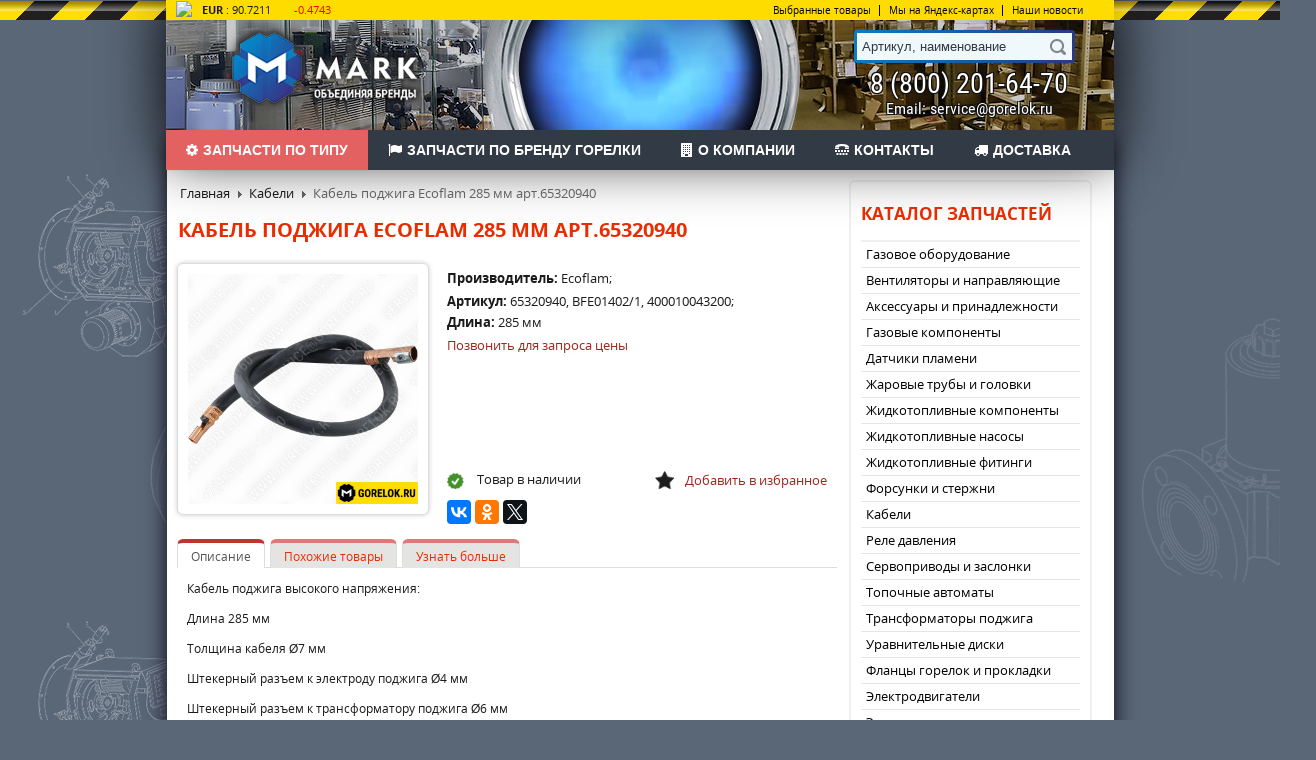

--- FILE ---
content_type: text/html; charset=utf-8
request_url: https://gorelok.ru/zapchasti/kabeli/kabel-podzhiga-285-mm-65320940-detail/
body_size: 17128
content:
<!DOCTYPE html>
<html class="com_virtuemart view-productdetails itemid-844 j31 mm-hover" xmlns="http://www.w3.org/1999/xhtml" xml:lang="ru-ru" lang="ru-ru" dir="ltr"><head><meta name="yandex-verification" content="2238c505282bf6bb"><noscript>&lt;style&gt;.lazy{display:none}&lt;/style&gt;</noscript><link rel="dns-prefetch" href="//cdnjs.cloudflare.com"><link rel="dns-prefetch" href="//mc.yandex.ru"><link rel="preload" href="//cdnjs.cloudflare.com/ajax/libs/ekko-lightbox/5.3.0/ekko-lightbox.css" as="style"><link rel="preload" href="/media/mj/s/6b0c0a.css" as="style"><link rel="preload" href="https://cdnjs.cloudflare.com/ajax/libs/ekko-lightbox/5.3.0/ekko-lightbox.js" as="script"><link rel="preload" href="https://cdnjs.cloudflare.com/ajax/libs/ekko-lightbox/5.3.0/ekko-lightbox.js.map" as="script"><link rel="preload" href="https://cdnjs.cloudflare.com/ajax/libs/ekko-lightbox/5.3.0/ekko-lightbox.min.js" as="script"><link rel="preload" href="/media/mj/s/bc8ac8.js" as="script"><link rel="preload" href="/media/mj/s/958a3f.js" as="script"><link rel="preload" href="/media/mj/s/2bf790.js" as="script"><link rel="preload" href="//yastatic.net/es5-shims/0.0.2/es5-shims.min.js" as="script"><link rel="preload" href="//yastatic.net/share2/share.js" as="script"><link rel="preload" href="/media/mj/s/306342.js" as="script"><link rel="preload" href="/media/mj/s/2880b8.js" as="script"><style>
.beer a.main-nav-item:hover {
background:#000000;
}
</style><link rel="stylesheet" href="//cdnjs.cloudflare.com/ajax/libs/ekko-lightbox/5.3.0/ekko-lightbox.css"><script src="https://cdnjs.cloudflare.com/ajax/libs/ekko-lightbox/5.3.0/ekko-lightbox.js"></script><script src="https://cdnjs.cloudflare.com/ajax/libs/ekko-lightbox/5.3.0/ekko-lightbox.js.map"></script><script src="https://cdnjs.cloudflare.com/ajax/libs/ekko-lightbox/5.3.0/ekko-lightbox.min.js"></script><base href="https://gorelok.ru/zapchasti/kabeli/kabel-podzhiga-285-mm-65320940-detail/"><meta http-equiv="content-type" content="text/html; charset=utf-8"><meta name="keywords" content="65320940,bfe01402/1,400010043200,кабель поджига 285 мм 65320940,цена,купить"><meta name="title" content="Кабель поджига Ecoflam 285 мм арт.65320940"><meta name="robots" content="max-snippet:-1, max-image-preview:large, max-video-preview:-1"><meta name="description" content="Кабель поджига 285 мм Арт. 65320940. Альтернативный артикул BFE01402/1 / 400010043200. Толщина кабеля Ø7 мм. Штекерный разъем к электроду поджига Ø4 мм. Штекерный разъем к трансформатору поджига Ø6 мм цена, купить"><meta name="generator" content="Joomla! - Open Source Content Management"><title>65320940 Кабель Поджига Ecoflam 285 мм - купить | gorelok.ru</title><link rel="canonical" href="index.php?option=com_virtuemart&amp;view=productdetails&amp;virtuemart_product_id=1364&amp;virtuemart_category_id=59"><link rel="shortcut icon" type="image/vnd.microsoft.icon" href="/templates/t3_blank/favicon.ico"><link rel="stylesheet" href="/media/mj/s/6b0c0a.css"><script type="application/json" class="joomla-script-options new">{"csrf.token":"e5167fb049edaa4bd0c2c7cafc0c03ea","system.paths":{"root":"","base":""},"joomla.jtext":{"JLIB_FORM_FIELD_INVALID":"\u041d\u0435\u043a\u043e\u0440\u0440\u0435\u043a\u0442\u043d\u043e \u0437\u0430\u043f\u043e\u043b\u043d\u0435\u043d\u043e \u043f\u043e\u043b\u0435:&#160;"}}</script><script src="/media/mj/s/bc8ac8.js"></script><script src="/media/mj/s/958a3f.js"></script><script type="application/ld+json">
{
    "@context": "https://schema.org",
    "@type": "BreadcrumbList",
    "itemListElement": [
        {
            "@type": "ListItem",
            "position": 1,
            "name": "ООО «МАРК»  Каталог запчастей для ремонта горелок всех типов и производителей ",
            "item": "https://gorelok.ru/"
        },
        {
            "@type": "ListItem",
            "position": 2,
            "name": "Запчасти по типу",
            "item": "https://gorelok.ru/"
        },
        {
            "@type": "ListItem",
            "position": 3,
            "name": "Кабели",
            "item": "https://gorelok.ru/zapchasti/kabeli"
        },
        {
            "@type": "ListItem",
            "position": 4,
            "name": "Кабель поджига Ecoflam 285 мм арт.65320940",
            "item": "https://gorelok.ru/zapchasti/kabeli/kabel-podzhiga-285-mm-65320940-detail/"
        }
    ]
}
</script><script type="application/ld+json">
{
    "@context": "https://schema.org",
    "@type": "Product",
    "productID": "1364",
    "name": "Кабель поджига Ecoflam 285 мм арт.65320940",
    "image": "https://gorelok.ru/",
    "description": "&lt;b&gt;Длина: &lt;/b&gt;285 мм",
    "sku": "65320940, BFE01402/1, 400010043200",
    "mpn": "65320940, BFE01402/1, 400010043200",
    "brand": {
        "@type": "Brand",
        "name": "Ecoflam"
    }
}
</script><script type="application/ld+json">
{
    "@context": "https://schema.org",
    "@type": "Product",
    "productID": "1364",
    "name": "Кабель поджига Ecoflam 285 мм арт.65320940",
    "image": "https://gorelok.ru/",
    "description": "&lt;b&gt;Длина: &lt;/b&gt;285 мм",
    "sku": "65320940, BFE01402/1, 400010043200",
    "mpn": "65320940, BFE01402/1, 400010043200",
    "brand": {
        "@type": "Brand",
        "name": "Ecoflam"
    }
}
</script><meta name="yandex-verification" content="a712e58bd6460ad8"><meta name="viewport" content="width=1024"><style>
@media (max-width: 1500px) {
div.zabsolutemod {
border: 1px solid red !important;  
display: none !important;  
}
div.zabsolutemodwish{
border: 1px solid red !important;  
display: none !important;  
}
}
@font-face {
    font-family: "roboto";
    src: url(/templates/t3_blank/fonts/RobotoCondensed-Regular.ttf) format("truetype");
}

</style><script src="data:text/javascript,try%7BlazyLoadXT%3D%7BedgeY%3A%220px%22%7D%7Dcatch%28e%29%7Bconsole.log%28e%29%7Dtry%7B%21function%28e%2Ct%2Cn%2Co%2Ca%2Cr%2Ci%29%7Bfunction%20s%28e%29%7Bi%26%26i.unobserve%28e%29%2Ce.onload%3Dfunction%28%29%7Bthis.classList.remove%28r%29%7D%2Ce%5B%22IMG%22%3D%3D%3De.tagName%3F%22srcset%22%3A%22src%22%5D%3De.getAttribute%28a%29%7Dfunction%20d%28n%2Cd%2Cc%2Cl%29%7Bfor%28o%26%26%21i%26%26%28i%3Dnew%20o%28function%28e%29%7Be.forEach%28function%28e%29%7Be.isIntersecting%26%26s%28e.target%29%7D%29%7D%2C%7BrootMargin%3Ae.lazyLoadXT%26%26lazyLoadXT.edgeY%7C%7C%22%22%7D%29%29%2Cl%3Dt.querySelectorAll%28%22%5B%22%2Ba%2B%22%5D%22%29%2Cn%3D0%3Bn%3Cl.length%3Bn%2B%2B%29%28c%3D%28d%3Dl%5Bn%5D%29.classList%29.remove%28%22lazy%22%29%2Cc.add%28r%29%2Ci%3Fi.observe%28d%29%3As%28d%29%7D%22loading%22%21%3D%3Dt.readyState%3FsetTimeout%28d%29%3An%28%22DOMContentLoaded%22%2Cd%29%2Cn%28%22DOMUpdated%22%2Cd%29%7D%28window%2Cdocument%2CaddEventListener%2Cwindow.IntersectionObserver%2C%22data-src%22%2C%22lazy-hidden%22%29%7Dcatch%28e%29%7Bconsole.log%28e%29%7D" defer></script></head><body class=" com_virtuemart view-productdetails itemid-844 j31 mm-hover"><div id="head-row"> <nav id="t3-mainnav" class="t3-mainnav"> <div class="header-top"> <div class="header-top-border"> <div class="container top-header"> <div id="cbrf-mod"> <table style="position: absolute;margin-left: 10px;"><tbody style="font-size: 11px;"><tr><td style="padding: 1px 0 0 0;border: 0;"> <img src="images/eur.png" style="vertical-align: unset;" class="lazy" data-src="images/eur.png" srcset="[data-uri]"><noscript>&lt;img src="images/eur.png" style="vertical-align: unset;"&gt;</noscript> </td><td style="padding: 0 0 0 10px;border: 0;"> <b>EUR</b> : <span id="cbrf">90.7211</span> RUB </td><td style="padding: 0 0 0 5px;border: 0;"> <span id="dynamo" style="color:#f20606">-0.4743 ▼</span> </td></tr></tbody></table> </div> <div class="t3-spotlight t3-topheader row"> <div class="span12 item-first"> <div class="t3-module module_topmenu" id="Mod156"> <div class="module-inner"> <div class="module-ct"> <ul class="nav _topmenu"><li class="item-905"><a href="/vybrannye-tovary" title="Выбранные товары">Выбранные товары</a></li><li class="item-925"><a href="/my-na-yandeks-kartakh">Мы на Яндекс-картах</a></li><li class="item-935"><a href="/nashi-novosti">Наши новости</a></li></ul> </div> </div> </div> </div> </div> </div> <div class="clear"></div> </div> </div> <div class="containerz navbar"> <header id="t3-header"> <div class="container header"> <table cellspacing="0" cellpadding="0" border="0" style="height: 110px; width: 948px;"><tbody><tr><td style="padding: 0; border: 0; width: 316px;"><div class="logo"> <div class="logo"> <div class="logo-image"> <a href="" title="ООО «МАРК»  Каталог запчастей для ремонта горелок всех типов и производителей " style="background-image:url(/images/foto/logo_mark.png);"></a>  <div class="logogr">ГРУППА КОМПАНИЙ</div> </div> <div>ООО «МАРК» Каталог запчастей для ремонта горелок всех типов и производителей <div class="clear"></div><small class="site-slogan hidden-phone"></small></div> </div> </div></td><td style="padding: 0; border: 0; width: 316px;"> <div class="gor-vid"> <video loop="true" muted poster="/media/test/gornew.png" autoplay="true" frameborder="0" data-embed="default" style="z-index: -1; -webkit-transform: translate3d(0,0,1px);transform: translate3d(0,0,1px);"><source src="/media/test/gornew.mp4" type="video/mp4"></video> <script>
if( /Android|webOS|iPhone|iPad|iPod|BlackBerry|IEMobile|Opera Mini/i.test(navigator.userAgent) ) {
    var video = document.getElementsByTagName('video')[0];
	var img = document.createElement('img');
	img.src = '/media/test/gornew.png';
	img.style.zIndex = '-1';
	img.style.transform = 'translate(0, 0, 1px)'
	video.parentNode.replaceChild(img, video);
};</script> </div> </td><td style="padding: 0; border: 0; width: 316px;"> <div class="user-7"> <div id="blankBM296"> <div id="holderBM296"> <div id="innerBM296"> <div> <div style="margin-top: 20px!important;width: 230px;"> <div id="srch-form"> <form name="rokajaxsearch" id="rokajaxsearch" class="blue" action="/"> <div class="rokajaxsearch "> <div class="roksearch-wrapper" style="width:225px;"> <input name="searchword" id="roksearch_search_str" class="inputbox roksearch_search_str" placeholder="Артикул, наименование" autocomplete="off"> <input type="submit" id="srch-button" value="" title="Расширенный поиск"> </div> <input type="hidden" name="searchphrase" value="any"> <input type="hidden" name="limit" value="10"> <input type="hidden" name="ordering" value="newest"> <input type="hidden" name="view" value="search"> <input type="hidden" name="option" value="com_search"> <div id="roksearch_results"></div> </div> <div id="rokajaxsearch_tmp" style="visibility:hidden;display:none;"></div> </form> </div> <p class="zvonite"> <a href="tel:88002016470">8 (800) 201-64-70</a></p>   <div class="clear"></div>  <center><p class="obrzv">Email: <a href="mailto:service@gorelok.ru">service@gorelok.ru</a></p></center> </div> </div> <div> </div> <div> </div> </div> </div> </div> </div> </td></tr></tbody></table> </div> </header> <div class="clear"></div> <div class="navbar-inner"> <div class="nav-collapse collapse always-show"> <div class="t3-megamenu"> <ul class="nav navbar-nav level0"><li class="active dropdown mega mega-align-justify" data-id="423" data-level="1" data-alignsub="justify" data-xicon="fa fa-cog"> <a href="/" class=" dropdown-toggle" title="Запчасти по типу" data-target="#" data-toggle="dropdown"><i class="fa fa-cog"></i>Запчасти по типу <b class="caret"></b></a> <div class="nav-child dropdown-menu mega-dropdown-menu span12"><div class="mega-dropdown-inner"> <div class="row-fluid"> <div class="span3 mega-col-nav" data-width="3"><div class="mega-inner"> <ul class="mega-nav level1"><li data-id="834" data-level="2" data-xicon="fa fa-angle-right"> <a href="/zapchasti/aksessuary-i-prinadlezhnosti" class="aks" data-target="#"><i class="fa fa-angle-right"></i>Аксессуары и принадлежности </a> </li><li data-id="835" data-level="2" data-xicon="fa fa-angle-right"> <a href="/zapchasti/ventilyatory-i-napravlyayushchie" class="vent" data-target="#"><i class="fa fa-angle-right"></i>Вентиляторы/Направляющие </a> </li><li data-id="836" data-level="2" data-xicon="fa fa-angle-right"> <a href="/zapchasti/gazovoe-oborudovanie" class="go" data-target="#"><i class="fa fa-angle-right"></i>Газовое оборудование </a> </li><li data-id="837" data-level="2" data-xicon="fa fa-angle-right"> <a href="/zapchasti/gazovye-komponenty" class="gk" data-target="#"><i class="fa fa-angle-right"></i>Газовые компоненты </a> </li><li data-id="838" data-level="2" data-xicon="fa fa-angle-right"> <a href="/zapchasti/datchiki-plameni" class="dp" data-target="#"><i class="fa fa-angle-right"></i>Датчики пламени </a> </li></ul> </div></div> <div class="span3 mega-col-nav" data-width="3"><div class="mega-inner"> <ul class="mega-nav level1"><li data-id="839" data-level="2" data-xicon="fa fa-angle-right"> <a href="/zapchasti/zharovye-truby-i-golovki" class="gtg" data-target="#"><i class="fa fa-angle-right"></i>Жаровые трубы и головки </a> </li><li data-id="840" data-level="2" data-xicon="fa fa-angle-right"> <a href="/zapchasti/zhidkotoplivnye-komponenty" class="gtk" data-target="#"><i class="fa fa-angle-right"></i>Жидкотопливные компоненты </a> </li><li data-id="841" data-level="2" data-xicon="fa fa-angle-right"> <a href="/zapchasti/zhidkotoplivnye-nasosy" class="gtn" data-target="#"><i class="fa fa-angle-right"></i>Жидкотопливные насосы </a> </li><li data-id="842" data-level="2" data-xicon="fa fa-angle-right"> <a href="/zapchasti/zhidkotoplivnye-fitingi" class="gtf" data-target="#"><i class="fa fa-angle-right"></i>Жидкотопливные фитинги </a> </li><li data-id="843" data-level="2" data-xicon="fa fa-angle-right"> <a href="/zapchasti/forsunki-i-sterzhni" class="gtfor" data-target="#"><i class="fa fa-angle-right"></i>Форсунки и стержни </a> </li></ul> </div></div> <div class="span3 mega-col-nav" data-width="3"><div class="mega-inner"> <ul class="mega-nav level1"><li class="current active" data-id="844" data-level="2" data-xicon="fa fa-angle-right"> <a href="/zapchasti/kabeli" class="cabeli" data-target="#"><i class="fa fa-angle-right"></i>Кабели </a> </li><li data-id="845" data-level="2" data-xicon="fa fa-angle-right"> <a href="/zapchasti/rele-davleniya" class="reled" data-target="#"><i class="fa fa-angle-right"></i>Реле давления </a> </li><li data-id="846" data-level="2" data-xicon="fa fa-angle-right"> <a href="/zapchasti/servoprivody-i-zaslonki" class="spz" data-target="#"><i class="fa fa-angle-right"></i>Сервоприводы и заслонки </a> </li><li data-id="847" data-level="2" data-xicon="fa fa-angle-right"> <a href="/zapchasti/topochnye-avtomaty" class="topa" data-target="#"><i class="fa fa-angle-right"></i>Топочные автоматы </a> </li><li data-id="848" data-level="2" data-xicon="fa fa-angle-right"> <a href="/zapchasti/transformatory-podzhiga" class="transf" data-target="#"><i class="fa fa-angle-right"></i>Трансформаторы поджига </a> </li></ul> </div></div> <div class="span3 mega-col-nav" data-width="3"><div class="mega-inner"> <ul class="mega-nav level1"><li data-id="849" data-level="2" data-xicon="fa fa-angle-right"> <a href="/zapchasti/uravnitelnye-diski" class="yrd" data-target="#"><i class="fa fa-angle-right"></i>Уравнительные диски </a> </li><li data-id="850" data-level="2" data-xicon="fa fa-angle-right"> <a href="/zapchasti/flantsy-gorelok-i-prokladki" class="fgp" data-target="#"><i class="fa fa-angle-right"></i>Фланцы горелок и прокладки </a> </li><li data-id="851" data-level="2" data-xicon="fa fa-angle-right"> <a href="/zapchasti/elektrodvigateli" class="eldv" data-target="#"><i class="fa fa-angle-right"></i>Электродвигатели </a> </li><li data-id="852" data-level="2" data-xicon="fa fa-angle-right"> <a href="/zapchasti/elektrody" class="elerctrodi" data-target="#"><i class="fa fa-angle-right"></i>Электроды </a> </li><li data-id="959" data-level="2"> <a href="/zapchasti/drugie-zapchasti-dlya-gorelok" class="elerctrodi" data-target="#">Другие запчасти для горелок </a> </li><li data-id="966" data-level="2"> <a href="/zapchasti/novye-postupleniya" class="elerctrodi" data-target="#">Новинки </a> </li></ul> </div></div> </div> </div></div> </li><li class="dropdown mega mega-align-justify" data-id="866" data-level="1" data-alignsub="justify" data-xicon="fa fa-flag"> <a href="/zapchasti-po-brendu-gorelki" class="brend dropdown-toggle" data-target="#" data-toggle="dropdown"><i class="fa fa-flag"></i>Запчасти по бренду горелки <b class="caret"></b></a> <div class="nav-child dropdown-menu mega-dropdown-menu span12"><div class="mega-dropdown-inner"> <div class="row-fluid"> <div class="span3 mega-col-nav" data-width="3"><div class="mega-inner"> <ul class="mega-nav level1"><li data-id="868" data-level="2" data-xicon="fa fa-angle-right"> <a href="/zapchasti-po-brendu-gorelki/baltur" class="logosmall_baltur" data-target="#"><i class="fa fa-angle-right"></i>Балтур </a> </li><li data-id="869" data-level="2" data-xicon="fa fa-angle-right"> <a href="/zapchasti-po-brendu-gorelki/buderus" class="logosmall_buderus" data-target="#"><i class="fa fa-angle-right"></i>Будерус </a> </li><li data-id="870" data-level="2" data-xicon="fa fa-angle-right"> <a href="/zapchasti-po-brendu-gorelki/cib-unigas" class="logosmall_cib" data-target="#"><i class="fa fa-angle-right"></i>Чиб Унигаз </a> </li></ul> </div></div> <div class="span3 mega-col-nav" data-width="3"><div class="mega-inner"> <ul class="mega-nav level1"><li data-id="871" data-level="2" data-xicon="fa fa-angle-right"> <a href="/zapchasti-po-brendu-gorelki/cuenod" class="logosmall_cuenod" data-target="#"><i class="fa fa-angle-right"></i>Куенод </a> </li><li data-id="872" data-level="2" data-xicon="fa fa-angle-right"> <a href="/zapchasti-po-brendu-gorelki/ecoflam" class="logosmall_ecoflam" data-target="#"><i class="fa fa-angle-right"></i>Экофлам </a> </li><li data-id="874" data-level="2" data-xicon="fa fa-angle-right"> <a href="/zapchasti-po-brendu-gorelki/giersch" class="logosmall_ferroli" data-target="#"><i class="fa fa-angle-right"></i>Гирш </a> </li></ul> </div></div> <div class="span3 mega-col-nav" data-width="3"><div class="mega-inner"> <ul class="mega-nav level1"><li data-id="873" data-level="2" data-xicon="fa fa-angle-right"> <a href="/zapchasti-po-brendu-gorelki/elco" class="logosmall_elco" data-target="#"><i class="fa fa-angle-right"></i>Элко </a> </li><li data-id="875" data-level="2" data-xicon="fa fa-angle-right"> <a href="/zapchasti-po-brendu-gorelki/lamborghini" class="logosmall_lamborghini" data-target="#"><i class="fa fa-angle-right"></i>Ламборджини </a> </li><li data-id="876" data-level="2" data-xicon="fa fa-angle-right"> <a href="/zapchasti-po-brendu-gorelki/oilon" class="logosmall_oilon" data-target="#"><i class="fa fa-angle-right"></i>Ойлон </a> </li></ul> </div></div> <div class="span3 mega-col-nav" data-width="3"><div class="mega-inner"> <ul class="mega-nav level1"><li data-id="877" data-level="2" data-xicon="fa fa-angle-right"> <a href="/zapchasti-po-brendu-gorelki/riello" class="logosmall_riello" data-target="#"><i class="fa fa-angle-right"></i>Риелло </a> </li><li data-id="878" data-level="2" data-xicon="fa fa-angle-right"> <a href="/zapchasti-po-brendu-gorelki/viessmann" class="logosmall_viessmann" data-target="#"><i class="fa fa-angle-right"></i>Висман </a> </li><li data-id="879" data-level="2" data-xicon="fa fa-angle-right"> <a href="/zapchasti-po-brendu-gorelki/weishaupt" class="logosmall_weishaupt" data-target="#"><i class="fa fa-angle-right"></i>Вайсхаупт </a> </li></ul> </div></div> </div> </div></div> </li><li class="dropdown mega" data-id="565" data-level="1" data-xicon=" fa fa-building "> <a href="/about" class=" dropdown-toggle" data-target="#" data-toggle="dropdown"><i class=" fa fa-building "></i>О компании <b class="caret"></b></a> <div class="nav-child dropdown-menu mega-dropdown-menu"><div class="mega-dropdown-inner"> <div class="row-fluid"> <div class="span12 mega-col-nav" data-width="12"><div class="mega-inner"> <ul class="mega-nav level1"><li data-id="1120" data-level="2"> <a href="/about/heat-electro-2023" class="" data-target="#">Выставка 2023 </a> </li><li data-id="962" data-level="2"> <a href="/about/aquatherm-2020" class="" data-target="#">Выставка 2020 </a> </li><li data-id="963" data-level="2"> <a href="/about/aquatherm-2019" class="" data-target="#">Выставка 2019 </a> </li><li data-id="964" data-level="2"> <a href="/about/aquatherm-2018" class="" data-target="#">Выставка 2018 </a> </li></ul> </div></div> </div> </div></div> </li><li data-id="568" data-level="1" data-xicon="fa fa-tty "> <a href="/contact" class="" data-target="#"><i class="fa fa-tty "></i>Контакты </a> </li><li data-id="566" data-level="1" data-xicon="fa fa-truck "> <a href="/dostavka" class="" data-target="#"><i class="fa fa-truck "></i>Доставка </a> </li></ul> </div> </div> </div> </div> </nav> <div class="clear"></div> </div><div id="t3-mainbody"> <section class="container t3-mainbody"> <div class="row"> <div class="main-content"> <div class="container cookies_height"> <div class="cookies"> </div> </div> <div class="t3-content span9" id="t3-content"> <div id="system-message-container"> <div id="system-message"> </div> </div> <div class="breadcrumbs"><div class="container"> <ul class="breadcrumb "><li class="active"><li><a href="/" class="pathway">Главная</a><span class="divider"><img src="/templates/t3_blank/images/system/arrow.png" alt="" width="9" height="9" class="lazy" data-src="/templates/t3_blank/images/system/arrow.png" srcset="[data-uri]"><noscript>&lt;img src="/templates/t3_blank/images/system/arrow.png" alt="" width="9" height="9"&gt;</noscript></span></li><li><a href="/zapchasti/kabeli" class="pathway">Кабели</a><span class="divider"><img src="/templates/t3_blank/images/system/arrow.png" alt="" width="9" height="9" class="lazy" data-src="/templates/t3_blank/images/system/arrow.png" srcset="[data-uri]"><noscript>&lt;img src="/templates/t3_blank/images/system/arrow.png" alt="" width="9" height="9"&gt;</noscript></span></li><li><span>Кабель поджига Ecoflam 285 мм арт.65320940</span></li></ul> </div></div> <div id="bd_results" role="region" aria-live="polite"> <div id="cf_res_ajax_loader"></div> <div class="productdetails-view" id="productdetailsview"> <h1 class="page-header">Кабель поджига Ecoflam 285 мм арт.65320940</h1> <div class="wrapper"> <div class="fleft image_loader" style="margin: 0 !important;"> <div class="image_show"> <script src="/media/mj/s/2bf790.js"></script> <div class="main-image"> <a href="/images/stories/virtuemart/product/65320940.jpg" rel="vm-additional-images"><img src="/images/stories/virtuemart/product/65320940.jpg" alt="" width="3000" height="3000" class="lazy" data-src="/images/stories/virtuemart/product/65320940.jpg" srcset="[data-uri]"><noscript>&lt;img src="/images/stories/virtuemart/product/65320940.jpg" alt="" width="3000" height="3000"&gt;</noscript></a><div class="clear"></div> </div> </div> </div> <div class="fright"> <div class="manufacturer"> <span class="bold"> Производитель:</span> Ecoflam; </div><div class="code"><span class="bold">Артикул:</span> 65320940, BFE01402/1, 400010043200;</div><div class="code"><b>Длина: </b>285 мм</div>  <div class="call-a-question"> <a href="/contact/" class="call modal" rel="{handler: 'iframe', size: {x: 460, y: 550}}">Позвонить для запроса цены</a> </div> <div class="product-box2"> <div class="nal">Товар в наличии</div> <div class="wishlistz list_wishlists1364"> <a class="add_wishlistz" title="Добавить в избранное" onclick="addToWishlists('1364');">Добавить в избранное</a> </div> </div> <div class="clear"></div> <div class="podelitsa"> <script src="//yastatic.net/es5-shims/0.0.2/es5-shims.min.js"></script> <script src="//yastatic.net/share2/share.js"></script> <div class="ya-share2" data-services="vkontakte,facebook,odnoklassniki,twitter" data-counter=""></div> </div> </div> <div class="clear"></div> </div> <div class="clear"></div> <div class="bs-docs-example"> <div class="desc"> <dl class="tabs" id="tabs"><dt style="display:none;"></dt><dd style="display:none;"> </dd><dt class="tabs ________________"><span><h3><a href="javascript:void(0);">Описание</a></h3></span></dt><dd class="tabs"> <p style="text-align: justify;">Кабель поджига высокого напряжения:</p> <p style="text-align: justify;">Длина 285 мм</p> <p style="text-align: justify;">Толщина кабеля Ø7 мм</p> <p style="text-align: justify;">Штекерный разъем к электроду поджига Ø4 мм</p> <p style="text-align: justify;">Штекерный разъем к трансформатору поджига Ø6 мм</p> <br> <table class="table"><tbody><tr><th> <p>Характеристика</p> </th><th> <p>Значение</p> </th></tr><tr><td>Длина кабеля</td><td>285 мм</td></tr><tr><td>С одной стороны кабеля</td><td>прямой штекер Ø4 мм</td></tr><tr><td>С другой стороны кабеля</td><td>прямой штекер Ø6 мм</td></tr><tr><td>Диаметр кабеля</td><td>7 мм</td></tr></tbody></table> <br> <p style="text-align: justify;">Если Вы сомневаетесь в выборе оборудования или хотите получить <strong>дополнительную скидку</strong> звоните по тел: <strong>+7 (499) 903-16-60</strong> или по электронной почте <span id="cloak17854"><span id="cloak26c6e5741d56d156c5a595dfa1da709f">Адрес электронной почты защищен от спам-ботов. Для просмотра адреса в вашем браузере должен быть включен Javascript.</span><script>
				document.getElementById('cloak26c6e5741d56d156c5a595dfa1da709f').innerHTML = '';
				var prefix = '&#109;a' + 'i&#108;' + '&#116;o';
				var path = 'hr' + 'ef' + '=';
				var addy26c6e5741d56d156c5a595dfa1da709f = 's&#101;rv&#105;c&#101;' + '&#64;';
				addy26c6e5741d56d156c5a595dfa1da709f = addy26c6e5741d56d156c5a595dfa1da709f + 'g&#111;r&#101;l&#111;k' + '&#46;' + 'r&#117;';
				var addy_text26c6e5741d56d156c5a595dfa1da709f = 's&#101;rv&#105;c&#101;' + '&#64;' + 'g&#111;r&#101;l&#111;k' + '&#46;' + 'r&#117;';document.getElementById('cloak26c6e5741d56d156c5a595dfa1da709f').innerHTML += '<a ' + path + '\'' + prefix + ':' + addy26c6e5741d56d156c5a595dfa1da709f + '\'>'+addy_text26c6e5741d56d156c5a595dfa1da709f+'<\/a>';</script></span>.</p> </dd><dt class="tabs ___________________________"><span><h3><a href="javascript:void(0);">Похожие товары</a></h3></span></dt><dd class="tabs"> <table class="table"><tbody><tr><th> <p>Наименование</p> </th><th> <p>Наличие</p> </th></tr><tr><td><a href="/zapchasti/kabeli/kabel-podzhiga-580-mm-3012393-rl-detail/" rel="alternate">Кабель поджига 580 мм 3012393-RL</a></td><td> <p><img src="images/stories/virtuemart/icon/nal_icon_small.png" style="display: block; margin-left: auto; margin-right: auto;" title="В наличии" alt="В наличии" class="lazy" data-src="images/stories/virtuemart/icon/nal_icon_small.png" srcset="[data-uri]"><noscript>&lt;img style="display: block; margin-left: auto; margin-right: auto;" title="В наличии" src="images/stories/virtuemart/icon/nal_icon_small.png" alt="В наличии"&gt;</noscript></p> </td></tr><tr><td><a href="/zapchasti/kabeli/kabel-podzhiga-410-mm-01082300-lb-detail/" rel="alternate">Кабель поджига 410 мм 01082300-LB</a></td><td> <p><img src="images/stories/virtuemart/icon/nal_icon_small.png" style="display: block; margin-left: auto; margin-right: auto;" title="В наличии" alt="В наличии" class="lazy" data-src="images/stories/virtuemart/icon/nal_icon_small.png" srcset="[data-uri]"><noscript>&lt;img style="display: block; margin-left: auto; margin-right: auto;" title="В наличии" src="images/stories/virtuemart/icon/nal_icon_small.png" alt="В наличии"&gt;</noscript></p> </td></tr><tr><td><a href="/zapchasti/kabeli/kabel-podzhiga-535-mm-detail/" rel="alternate">Кабель поджига 535 мм</a></td><td> <p><img src="images/stories/virtuemart/icon/nal_icon_small.png" style="display: block; margin-left: auto; margin-right: auto;" title="В наличии" alt="В наличии" class="lazy" data-src="images/stories/virtuemart/icon/nal_icon_small.png" srcset="[data-uri]"><noscript>&lt;img style="display: block; margin-left: auto; margin-right: auto;" title="В наличии" src="images/stories/virtuemart/icon/nal_icon_small.png" alt="В наличии"&gt;</noscript></p> </td></tr><tr><td><a href="/zapchasti/kabeli/kabel-podzhiga-900-mm-13009623-detail/" rel="alternate">Кабель поджига 900 мм 13009623</a></td><td> <p><img src="images/stories/virtuemart/icon/nal_icon_small.png" style="display: block; margin-left: auto; margin-right: auto;" title="В наличии" alt="В наличии" class="lazy" data-src="images/stories/virtuemart/icon/nal_icon_small.png" srcset="[data-uri]"><noscript>&lt;img style="display: block; margin-left: auto; margin-right: auto;" title="В наличии" src="images/stories/virtuemart/icon/nal_icon_small.png" alt="В наличии"&gt;</noscript></p> </td></tr><tr><td><a href="/zapchasti/kabeli/kabel-podzhiga-720-mm-detail/" rel="alternate">Кабель поджига 720 мм</a></td><td> <p><img src="images/stories/virtuemart/icon/nal_icon_small.png" style="display: block; margin-left: auto; margin-right: auto;" title="В наличии" alt="В наличии" class="lazy" data-src="images/stories/virtuemart/icon/nal_icon_small.png" srcset="[data-uri]"><noscript>&lt;img style="display: block; margin-left: auto; margin-right: auto;" title="В наличии" src="images/stories/virtuemart/icon/nal_icon_small.png" alt="В наличии"&gt;</noscript></p> </td></tr><tr><td><a href="/zapchasti/kabeli/kabel-podzhiga-1200-mm-040291-fb-detail/" rel="alternate">Кабель поджига 1200 мм 040291-FB</a></td><td> <p><img src="images/stories/virtuemart/icon/nal_icon_small.png" style="display: block; margin-left: auto; margin-right: auto;" title="В наличии" alt="В наличии" class="lazy" data-src="images/stories/virtuemart/icon/nal_icon_small.png" srcset="[data-uri]"><noscript>&lt;img style="display: block; margin-left: auto; margin-right: auto;" title="В наличии" src="images/stories/virtuemart/icon/nal_icon_small.png" alt="В наличии"&gt;</noscript></p> </td></tr><tr><td><a href="/zapchasti/kabeli/kabel-podzhiga-780-mm-13013835-detail/" rel="alternate">Кабель поджига 780 мм 13013835</a></td><td> <p><img src="images/stories/virtuemart/icon/nal_icon_small.png" style="display: block; margin-left: auto; margin-right: auto;" title="В наличии" alt="В наличии" class="lazy" data-src="images/stories/virtuemart/icon/nal_icon_small.png" srcset="[data-uri]"><noscript>&lt;img style="display: block; margin-left: auto; margin-right: auto;" title="В наличии" src="images/stories/virtuemart/icon/nal_icon_small.png" alt="В наличии"&gt;</noscript></p> </td></tr><tr><td><a href="/zapchasti/kabeli/kabel-podzhiga-470-mm-detail/" rel="alternate">Кабель поджига 470 мм</a></td><td> <p><img src="images/stories/virtuemart/icon/nal_icon_small.png" style="display: block; margin-left: auto; margin-right: auto;" title="В наличии" alt="В наличии" class="lazy" data-src="images/stories/virtuemart/icon/nal_icon_small.png" srcset="[data-uri]"><noscript>&lt;img style="display: block; margin-left: auto; margin-right: auto;" title="В наличии" src="images/stories/virtuemart/icon/nal_icon_small.png" alt="В наличии"&gt;</noscript></p> </td></tr><tr><td><a href="/zapchasti/kabeli/kabel-podzhiga-200-mm-13017052-detail/" rel="alternate">Кабель поджига 200 мм 13017052</a></td><td> <p><img src="images/stories/virtuemart/icon/nal_icon_small.png" style="display: block; margin-left: auto; margin-right: auto;" title="В наличии" alt="В наличии" class="lazy" data-src="images/stories/virtuemart/icon/nal_icon_small.png" srcset="[data-uri]"><noscript>&lt;img style="display: block; margin-left: auto; margin-right: auto;" title="В наличии" src="images/stories/virtuemart/icon/nal_icon_small.png" alt="В наличии"&gt;</noscript></p> </td></tr><tr><td><a href="/zapchasti/kabeli/kabel-podzhiga-1320-mm-detail/" rel="alternate">Кабель поджига 1320 мм</a></td><td> <p><img src="images/stories/virtuemart/icon/nal_icon_small.png" style="display: block; margin-left: auto; margin-right: auto;" title="В наличии" alt="В наличии" class="lazy" data-src="images/stories/virtuemart/icon/nal_icon_small.png" srcset="[data-uri]"><noscript>&lt;img style="display: block; margin-left: auto; margin-right: auto;" title="В наличии" src="images/stories/virtuemart/icon/nal_icon_small.png" alt="В наличии"&gt;</noscript></p> </td></tr><tr><td><a href="/zapchasti/kabeli/kabel-podzhiga-350-mm-65013006-detail/" rel="alternate">Кабель поджига 350 мм 65013006</a></td><td> <p><img src="images/stories/virtuemart/icon/nal_icon_small.png" style="display: block; margin-left: auto; margin-right: auto;" title="В наличии" alt="В наличии" class="lazy" data-src="images/stories/virtuemart/icon/nal_icon_small.png" srcset="[data-uri]"><noscript>&lt;img style="display: block; margin-left: auto; margin-right: auto;" title="В наличии" src="images/stories/virtuemart/icon/nal_icon_small.png" alt="В наличии"&gt;</noscript></p> </td></tr><tr><td><a href="/zapchasti/kabeli/kabel-podzhiga-380-mm-3003794-rl-detail/" rel="alternate">Кабель поджига 380 мм 3003794-RL</a></td><td> <p><img src="images/stories/virtuemart/icon/nal_icon_small.png" style="display: block; margin-left: auto; margin-right: auto;" title="В наличии" alt="В наличии" class="lazy" data-src="images/stories/virtuemart/icon/nal_icon_small.png" srcset="[data-uri]"><noscript>&lt;img style="display: block; margin-left: auto; margin-right: auto;" title="В наличии" src="images/stories/virtuemart/icon/nal_icon_small.png" alt="В наличии"&gt;</noscript></p> </td></tr><tr><td><a href="/zapchasti/kabeli/kabel-podzhiga-830-mm-3012162-rl-detail/" rel="alternate">Кабель поджига 830 мм 3012162-RL</a></td><td> <p><img src="images/stories/virtuemart/icon/nal_icon_small.png" style="display: block; margin-left: auto; margin-right: auto;" title="В наличии" alt="В наличии" class="lazy" data-src="images/stories/virtuemart/icon/nal_icon_small.png" srcset="[data-uri]"><noscript>&lt;img style="display: block; margin-left: auto; margin-right: auto;" title="В наличии" src="images/stories/virtuemart/icon/nal_icon_small.png" alt="В наличии"&gt;</noscript></p> </td></tr><tr><td><a href="/zapchasti/kabeli/kabel-podzhiga-1400-mm-detail/" rel="alternate">Кабель поджига 1400 мм</a></td><td> <p><img src="images/stories/virtuemart/icon/nal_icon_small.png" style="display: block; margin-left: auto; margin-right: auto;" title="В наличии" alt="В наличии" class="lazy" data-src="images/stories/virtuemart/icon/nal_icon_small.png" srcset="[data-uri]"><noscript>&lt;img style="display: block; margin-left: auto; margin-right: auto;" title="В наличии" src="images/stories/virtuemart/icon/nal_icon_small.png" alt="В наличии"&gt;</noscript></p> </td></tr><tr><td><a href="/zapchasti/kabeli/kabel-podzhiga-590-mm-040206-fb-detail/" rel="alternate">Кабель поджига 590 мм 040206-FB</a></td><td> <p><img src="images/stories/virtuemart/icon/nal_icon_small.png" style="display: block; margin-left: auto; margin-right: auto;" title="В наличии" alt="В наличии" class="lazy" data-src="images/stories/virtuemart/icon/nal_icon_small.png" srcset="[data-uri]"><noscript>&lt;img style="display: block; margin-left: auto; margin-right: auto;" title="В наличии" src="images/stories/virtuemart/icon/nal_icon_small.png" alt="В наличии"&gt;</noscript></p> </td></tr><tr><td><a href="/zapchasti/kabeli/kabel-podzhiga-190-mm-detail/" rel="alternate">Кабель поджига 190 мм</a></td><td> <p><img src="images/stories/virtuemart/icon/nal_icon_small.png" style="display: block; margin-left: auto; margin-right: auto;" title="В наличии" alt="В наличии" class="lazy" data-src="images/stories/virtuemart/icon/nal_icon_small.png" srcset="[data-uri]"><noscript>&lt;img style="display: block; margin-left: auto; margin-right: auto;" title="В наличии" src="images/stories/virtuemart/icon/nal_icon_small.png" alt="В наличии"&gt;</noscript></p> </td></tr><tr><td><a href="/zapchasti/kabeli/kabel-podzhiga-1250-mm-603158-we-detail/" rel="alternate">Кабель поджига 1250 мм 603158-WE</a></td><td> <p><img src="images/stories/virtuemart/icon/nal_icon_small.png" style="display: block; margin-left: auto; margin-right: auto;" title="В наличии" alt="В наличии" class="lazy" data-src="images/stories/virtuemart/icon/nal_icon_small.png" srcset="[data-uri]"><noscript>&lt;img style="display: block; margin-left: auto; margin-right: auto;" title="В наличии" src="images/stories/virtuemart/icon/nal_icon_small.png" alt="В наличии"&gt;</noscript></p> </td></tr><tr><td><a href="/zapchasti/kabeli/kabel-podzhiga-800-mm-65320946-detail/" rel="alternate">Кабель поджига 800 мм 65320946</a></td><td> <p><img src="images/stories/virtuemart/icon/nal_icon_small.png" style="display: block; margin-left: auto; margin-right: auto;" title="В наличии" alt="В наличии" class="lazy" data-src="images/stories/virtuemart/icon/nal_icon_small.png" srcset="[data-uri]"><noscript>&lt;img style="display: block; margin-left: auto; margin-right: auto;" title="В наличии" src="images/stories/virtuemart/icon/nal_icon_small.png" alt="В наличии"&gt;</noscript></p> </td></tr><tr><td><a href="/zapchasti/kabeli/kabel-podzhiga-300-mm-65325252-detail/" rel="alternate">Кабель поджига 300 мм 65325252</a></td><td> <p><img src="images/stories/virtuemart/icon/nal_icon_small.png" style="display: block; margin-left: auto; margin-right: auto;" title="В наличии" alt="В наличии" class="lazy" data-src="images/stories/virtuemart/icon/nal_icon_small.png" srcset="[data-uri]"><noscript>&lt;img style="display: block; margin-left: auto; margin-right: auto;" title="В наличии" src="images/stories/virtuemart/icon/nal_icon_small.png" alt="В наличии"&gt;</noscript></p> </td></tr><tr><td><a href="/zapchasti/kabeli/kabel-podzhiga-180-mm-detail/" rel="alternate">Кабель поджига 180 мм</a></td><td> <p><img src="images/stories/virtuemart/icon/nal_icon_small.png" style="display: block; margin-left: auto; margin-right: auto;" title="В наличии" alt="В наличии" class="lazy" data-src="images/stories/virtuemart/icon/nal_icon_small.png" srcset="[data-uri]"><noscript>&lt;img style="display: block; margin-left: auto; margin-right: auto;" title="В наличии" src="images/stories/virtuemart/icon/nal_icon_small.png" alt="В наличии"&gt;</noscript></p> </td></tr><tr><td><a href="/zapchasti/kabeli/kabel-podzhiga-330-mm-01127260-lb-detail/" rel="alternate">Кабель поджига 330 мм 01127260-LB</a></td><td> <p><img src="images/stories/virtuemart/icon/nal_icon_small.png" style="display: block; margin-left: auto; margin-right: auto;" title="В наличии" alt="В наличии" class="lazy" data-src="images/stories/virtuemart/icon/nal_icon_small.png" srcset="[data-uri]"><noscript>&lt;img style="display: block; margin-left: auto; margin-right: auto;" title="В наличии" src="images/stories/virtuemart/icon/nal_icon_small.png" alt="В наличии"&gt;</noscript></p> </td></tr><tr><td><a href="/zapchasti/kabeli/kabel-podzhiga-500-mm-detail/" rel="alternate">Кабель поджига 500 мм</a></td><td> <p><img src="images/stories/virtuemart/icon/nal_icon_small.png" style="display: block; margin-left: auto; margin-right: auto;" title="В наличии" alt="В наличии" class="lazy" data-src="images/stories/virtuemart/icon/nal_icon_small.png" srcset="[data-uri]"><noscript>&lt;img style="display: block; margin-left: auto; margin-right: auto;" title="В наличии" src="images/stories/virtuemart/icon/nal_icon_small.png" alt="В наличии"&gt;</noscript></p> </td></tr><tr><td><a href="/zapchasti/kabeli/kabel-podzhiga-660-mm-detail/" rel="alternate">Кабель поджига 660 мм</a></td><td> <p><img src="images/stories/virtuemart/icon/nal_icon_small.png" style="display: block; margin-left: auto; margin-right: auto;" title="В наличии" alt="В наличии" class="lazy" data-src="images/stories/virtuemart/icon/nal_icon_small.png" srcset="[data-uri]"><noscript>&lt;img style="display: block; margin-left: auto; margin-right: auto;" title="В наличии" src="images/stories/virtuemart/icon/nal_icon_small.png" alt="В наличии"&gt;</noscript></p> </td></tr><tr><td><a href="/zapchasti/kabeli/kabel-podzhiga-450-mm-65013008-detail/" rel="alternate">Кабель поджига 450 мм 65013008</a></td><td> <p><img src="images/stories/virtuemart/icon/nal_icon_small.png" style="display: block; margin-left: auto; margin-right: auto;" title="В наличии" alt="В наличии" class="lazy" data-src="images/stories/virtuemart/icon/nal_icon_small.png" srcset="[data-uri]"><noscript>&lt;img style="display: block; margin-left: auto; margin-right: auto;" title="В наличии" src="images/stories/virtuemart/icon/nal_icon_small.png" alt="В наличии"&gt;</noscript></p> </td></tr><tr><td><a href="/zapchasti/kabeli/kabel-podzhiga-1070-mm-6050143-cu-detail/" rel="alternate">Кабель поджига 1070 мм 6050143-CU</a></td><td> <p><img src="images/stories/virtuemart/icon/nal_icon_small.png" style="display: block; margin-left: auto; margin-right: auto;" title="В наличии" alt="В наличии" class="lazy" data-src="images/stories/virtuemart/icon/nal_icon_small.png" srcset="[data-uri]"><noscript>&lt;img style="display: block; margin-left: auto; margin-right: auto;" title="В наличии" src="images/stories/virtuemart/icon/nal_icon_small.png" alt="В наличии"&gt;</noscript></p> </td></tr><tr><td><a href="/zapchasti/kabeli/kabel-podzhiga-800-mm-3013585-rl-detail/" rel="alternate">Кабель поджига 800 мм 3013585-RL</a></td><td> <p><img src="images/stories/virtuemart/icon/nal_icon_small.png" style="display: block; margin-left: auto; margin-right: auto;" title="В наличии" alt="В наличии" class="lazy" data-src="images/stories/virtuemart/icon/nal_icon_small.png" srcset="[data-uri]"><noscript>&lt;img style="display: block; margin-left: auto; margin-right: auto;" title="В наличии" src="images/stories/virtuemart/icon/nal_icon_small.png" alt="В наличии"&gt;</noscript></p> </td></tr><tr><td><a href="/zapchasti/kabeli/kabel-podzhiga-260-mm-36432049-ol-detail/" rel="alternate">Кабель поджига 260 мм 36432049-OL</a></td><td> <p><img src="images/stories/virtuemart/icon/nal_icon_small.png" style="display: block; margin-left: auto; margin-right: auto;" title="В наличии" alt="В наличии" class="lazy" data-src="images/stories/virtuemart/icon/nal_icon_small.png" srcset="[data-uri]"><noscript>&lt;img style="display: block; margin-left: auto; margin-right: auto;" title="В наличии" src="images/stories/virtuemart/icon/nal_icon_small.png" alt="В наличии"&gt;</noscript></p> </td></tr><tr><td><a href="/zapchasti/kabeli/kabel-podzhiga-80-mm-detail/" rel="alternate">Кабель поджига 80 мм</a></td><td> <p><img src="images/stories/virtuemart/icon/nal_icon_small.png" style="display: block; margin-left: auto; margin-right: auto;" title="В наличии" alt="В наличии" class="lazy" data-src="images/stories/virtuemart/icon/nal_icon_small.png" srcset="[data-uri]"><noscript>&lt;img style="display: block; margin-left: auto; margin-right: auto;" title="В наличии" src="images/stories/virtuemart/icon/nal_icon_small.png" alt="В наличии"&gt;</noscript></p> </td></tr><tr><td><a href="/zapchasti/kabeli/kabel-podzhiga-580-mm-040302-fb-detail/" rel="alternate">Кабель поджига 580 мм 040302-FB</a></td><td> <p><img src="images/stories/virtuemart/icon/nal_icon_small.png" style="display: block; margin-left: auto; margin-right: auto;" title="В наличии" alt="В наличии" class="lazy" data-src="images/stories/virtuemart/icon/nal_icon_small.png" srcset="[data-uri]"><noscript>&lt;img style="display: block; margin-left: auto; margin-right: auto;" title="В наличии" src="images/stories/virtuemart/icon/nal_icon_small.png" alt="В наличии"&gt;</noscript></p> </td></tr><tr><td><a href="/zapchasti/kabeli/kabel-podzhiga-430-mm-01118660-lb-detail/" rel="alternate">Кабель поджига 430 мм 01118660-LB</a></td><td> <p><img src="images/stories/virtuemart/icon/nal_icon_small.png" style="display: block; margin-left: auto; margin-right: auto;" title="В наличии" alt="В наличии" class="lazy" data-src="images/stories/virtuemart/icon/nal_icon_small.png" srcset="[data-uri]"><noscript>&lt;img style="display: block; margin-left: auto; margin-right: auto;" title="В наличии" src="images/stories/virtuemart/icon/nal_icon_small.png" alt="В наличии"&gt;</noscript></p> </td></tr><tr><td><a href="/zapchasti/kabeli/kabel-podzhiga-780-mm-13011880-detail/" rel="alternate">Кабель поджига 780 мм 13011880</a></td><td> <p><img src="images/stories/virtuemart/icon/nal_icon_small.png" style="display: block; margin-left: auto; margin-right: auto;" title="В наличии" alt="В наличии" class="lazy" data-src="images/stories/virtuemart/icon/nal_icon_small.png" srcset="[data-uri]"><noscript>&lt;img style="display: block; margin-left: auto; margin-right: auto;" title="В наличии" src="images/stories/virtuemart/icon/nal_icon_small.png" alt="В наличии"&gt;</noscript></p> </td></tr><tr><td><a href="/zapchasti/kabeli/kabel-podzhiga-400-mm-65320935-detail/" rel="alternate">Кабель поджига 400 мм 65320935</a></td><td> <p><img src="images/stories/virtuemart/icon/nal_icon_small.png" style="display: block; margin-left: auto; margin-right: auto;" title="В наличии" alt="В наличии" class="lazy" data-src="images/stories/virtuemart/icon/nal_icon_small.png" srcset="[data-uri]"><noscript>&lt;img style="display: block; margin-left: auto; margin-right: auto;" title="В наличии" src="images/stories/virtuemart/icon/nal_icon_small.png" alt="В наличии"&gt;</noscript></p> </td></tr><tr><td><a href="/zapchasti/kabeli/kabel-podzhiga-520-mm-710126200-bx-detail/" rel="alternate">Кабель поджига 520 мм 710126200-BX</a></td><td> <p><img src="images/stories/virtuemart/icon/nal_icon_small.png" style="display: block; margin-left: auto; margin-right: auto;" title="В наличии" alt="В наличии" class="lazy" data-src="images/stories/virtuemart/icon/nal_icon_small.png" srcset="[data-uri]"><noscript>&lt;img style="display: block; margin-left: auto; margin-right: auto;" title="В наличии" src="images/stories/virtuemart/icon/nal_icon_small.png" alt="В наличии"&gt;</noscript></p> </td></tr><tr><td><a href="/zapchasti/kabeli/kabel-podzhiga-610-mm-detail/" rel="alternate">Кабель поджига 610 мм</a></td><td> <p><img src="images/stories/virtuemart/icon/nal_icon_small.png" style="display: block; margin-left: auto; margin-right: auto;" title="В наличии" alt="В наличии" class="lazy" data-src="images/stories/virtuemart/icon/nal_icon_small.png" srcset="[data-uri]"><noscript>&lt;img style="display: block; margin-left: auto; margin-right: auto;" title="В наличии" src="images/stories/virtuemart/icon/nal_icon_small.png" alt="В наличии"&gt;</noscript></p> </td></tr><tr><td><a href="/zapchasti/kabeli/kabel-podzhiga-150-mm-detail/" rel="alternate">Кабель поджига 150 мм</a></td><td> <p><img src="images/stories/virtuemart/icon/nal_icon_small.png" style="display: block; margin-left: auto; margin-right: auto;" title="В наличии" alt="В наличии" class="lazy" data-src="images/stories/virtuemart/icon/nal_icon_small.png" srcset="[data-uri]"><noscript>&lt;img style="display: block; margin-left: auto; margin-right: auto;" title="В наличии" src="images/stories/virtuemart/icon/nal_icon_small.png" alt="В наличии"&gt;</noscript></p> </td></tr><tr><td><a href="/zapchasti/kabeli/kabel-podzhiga-320-mm-detail/" rel="alternate">Кабель поджига 320 мм</a></td><td> <p><img src="images/stories/virtuemart/icon/nal_icon_small.png" style="display: block; margin-left: auto; margin-right: auto;" title="В наличии" alt="В наличии" class="lazy" data-src="images/stories/virtuemart/icon/nal_icon_small.png" srcset="[data-uri]"><noscript>&lt;img style="display: block; margin-left: auto; margin-right: auto;" title="В наличии" src="images/stories/virtuemart/icon/nal_icon_small.png" alt="В наличии"&gt;</noscript></p> </td></tr><tr><td><a href="/zapchasti/kabeli/kabel-podzhiga-410-mm-01096520-lb-detail/" rel="alternate">Кабель поджига 410 мм 01096520-LB</a></td><td> <p><img src="images/stories/virtuemart/icon/nal_icon_small.png" style="display: block; margin-left: auto; margin-right: auto;" title="В наличии" alt="В наличии" class="lazy" data-src="images/stories/virtuemart/icon/nal_icon_small.png" srcset="[data-uri]"><noscript>&lt;img style="display: block; margin-left: auto; margin-right: auto;" title="В наличии" src="images/stories/virtuemart/icon/nal_icon_small.png" alt="В наличии"&gt;</noscript></p> </td></tr><tr><td><a href="/zapchasti/kabeli/kabel-podzhiga-250-mm-710430800-bx-detail/" rel="alternate">Кабель поджига 250 мм 710430800-BX</a></td><td> <p><img src="images/stories/virtuemart/icon/nal_icon_small.png" style="display: block; margin-left: auto; margin-right: auto;" title="В наличии" alt="В наличии" class="lazy" data-src="images/stories/virtuemart/icon/nal_icon_small.png" srcset="[data-uri]"><noscript>&lt;img style="display: block; margin-left: auto; margin-right: auto;" title="В наличии" src="images/stories/virtuemart/icon/nal_icon_small.png" alt="В наличии"&gt;</noscript></p> </td></tr><tr><td><a href="/zapchasti/kabeli/kabel-podzhiga-1070-mm-detail/" rel="alternate">Кабель поджига 1070 мм</a></td><td> <p><img src="images/stories/virtuemart/icon/nal_icon_small.png" style="display: block; margin-left: auto; margin-right: auto;" title="В наличии" alt="В наличии" class="lazy" data-src="images/stories/virtuemart/icon/nal_icon_small.png" srcset="[data-uri]"><noscript>&lt;img style="display: block; margin-left: auto; margin-right: auto;" title="В наличии" src="images/stories/virtuemart/icon/nal_icon_small.png" alt="В наличии"&gt;</noscript></p> </td></tr><tr><td><a href="/zapchasti/kabeli/kabeli-podzhiga-v-komplekte-3000-mm-detail/" rel="alternate">Кабели поджига в комплекте 3000 мм</a></td><td> <p><img src="images/stories/virtuemart/icon/nal_icon_small.png" style="display: block; margin-left: auto; margin-right: auto;" title="В наличии" alt="В наличии" class="lazy" data-src="images/stories/virtuemart/icon/nal_icon_small.png" srcset="[data-uri]"><noscript>&lt;img style="display: block; margin-left: auto; margin-right: auto;" title="В наличии" src="images/stories/virtuemart/icon/nal_icon_small.png" alt="В наличии"&gt;</noscript></p> </td></tr><tr><td><a href="/zapchasti/kabeli/kabel-podzhiga-375-mm-detail/" rel="alternate">Кабель поджига 375 мм</a></td><td> <p><img src="images/stories/virtuemart/icon/nal_icon_small.png" style="display: block; margin-left: auto; margin-right: auto;" title="В наличии" alt="В наличии" class="lazy" data-src="images/stories/virtuemart/icon/nal_icon_small.png" srcset="[data-uri]"><noscript>&lt;img style="display: block; margin-left: auto; margin-right: auto;" title="В наличии" src="images/stories/virtuemart/icon/nal_icon_small.png" alt="В наличии"&gt;</noscript></p> </td></tr><tr><td><a href="/zapchasti/kabeli/kabel-podzhiga-350-mm-65013017-detail/" rel="alternate">Кабель поджига 350 мм 65013017</a></td><td> <p><img src="images/stories/virtuemart/icon/nal_icon_small.png" style="display: block; margin-left: auto; margin-right: auto;" title="В наличии" alt="В наличии" class="lazy" data-src="images/stories/virtuemart/icon/nal_icon_small.png" srcset="[data-uri]"><noscript>&lt;img style="display: block; margin-left: auto; margin-right: auto;" title="В наличии" src="images/stories/virtuemart/icon/nal_icon_small.png" alt="В наличии"&gt;</noscript></p> </td></tr><tr><td><a href="/zapchasti/kabeli/kabel-podzhiga-445-mm-detail/" rel="alternate">Кабель поджига 445 мм</a></td><td> <p><img src="images/stories/virtuemart/icon/nal_icon_small.png" style="display: block; margin-left: auto; margin-right: auto;" title="В наличии" alt="В наличии" class="lazy" data-src="images/stories/virtuemart/icon/nal_icon_small.png" srcset="[data-uri]"><noscript>&lt;img style="display: block; margin-left: auto; margin-right: auto;" title="В наличии" src="images/stories/virtuemart/icon/nal_icon_small.png" alt="В наличии"&gt;</noscript></p> </td></tr><tr><td><a href="/zapchasti/kabeli/kabel-podzhiga-440-mm-3003972-rl-detail/" rel="alternate">Кабель поджига 440 мм 3003972-RL</a></td><td> <p><img src="images/stories/virtuemart/icon/nal_icon_small.png" style="display: block; margin-left: auto; margin-right: auto;" title="В наличии" alt="В наличии" class="lazy" data-src="images/stories/virtuemart/icon/nal_icon_small.png" srcset="[data-uri]"><noscript>&lt;img style="display: block; margin-left: auto; margin-right: auto;" title="В наличии" src="images/stories/virtuemart/icon/nal_icon_small.png" alt="В наличии"&gt;</noscript></p> </td></tr><tr><td><a href="/zapchasti/kabeli/kabel-podzhiga-480-mm-13009989-detail/" rel="alternate">Кабель поджига 480 мм 13009989</a></td><td> <p><img src="images/stories/virtuemart/icon/nal_icon_small.png" style="display: block; margin-left: auto; margin-right: auto;" title="В наличии" alt="В наличии" class="lazy" data-src="images/stories/virtuemart/icon/nal_icon_small.png" srcset="[data-uri]"><noscript>&lt;img style="display: block; margin-left: auto; margin-right: auto;" title="В наличии" src="images/stories/virtuemart/icon/nal_icon_small.png" alt="В наличии"&gt;</noscript></p> </td></tr><tr><td><a href="/zapchasti/kabeli/kabel-podzhiga-730-mm-040244-fb-detail/" rel="alternate">Кабель поджига 730 мм 040244-FB</a></td><td> <p><img src="images/stories/virtuemart/icon/nal_icon_small.png" style="display: block; margin-left: auto; margin-right: auto;" title="В наличии" alt="В наличии" class="lazy" data-src="images/stories/virtuemart/icon/nal_icon_small.png" srcset="[data-uri]"><noscript>&lt;img style="display: block; margin-left: auto; margin-right: auto;" title="В наличии" src="images/stories/virtuemart/icon/nal_icon_small.png" alt="В наличии"&gt;</noscript></p> </td></tr><tr><td><a href="/zapchasti/kabeli/kabel-podzhiga-420-mm-13022582-detail/" rel="alternate">Кабель поджига 420 мм 13022582</a></td><td> <p><img src="images/stories/virtuemart/icon/nal_icon_small.png" style="display: block; margin-left: auto; margin-right: auto;" title="В наличии" alt="В наличии" class="lazy" data-src="images/stories/virtuemart/icon/nal_icon_small.png" srcset="[data-uri]"><noscript>&lt;img style="display: block; margin-left: auto; margin-right: auto;" title="В наличии" src="images/stories/virtuemart/icon/nal_icon_small.png" alt="В наличии"&gt;</noscript></p> </td></tr><tr><td><a href="/zapchasti/kabeli/kabel-podzhiga-770-mm-detail/" rel="alternate">Кабель поджига 770 мм</a></td><td> <p><img src="images/stories/virtuemart/icon/nal_icon_small.png" style="display: block; margin-left: auto; margin-right: auto;" title="В наличии" alt="В наличии" class="lazy" data-src="images/stories/virtuemart/icon/nal_icon_small.png" srcset="[data-uri]"><noscript>&lt;img style="display: block; margin-left: auto; margin-right: auto;" title="В наличии" src="images/stories/virtuemart/icon/nal_icon_small.png" alt="В наличии"&gt;</noscript></p> </td></tr><tr><td><a href="/zapchasti/kabeli/kabel-podzhiga-870-mm-detail/" rel="alternate">Кабель поджига 870 мм</a></td><td> <p><img src="images/stories/virtuemart/icon/nal_icon_small.png" style="display: block; margin-left: auto; margin-right: auto;" title="В наличии" alt="В наличии" class="lazy" data-src="images/stories/virtuemart/icon/nal_icon_small.png" srcset="[data-uri]"><noscript>&lt;img style="display: block; margin-left: auto; margin-right: auto;" title="В наличии" src="images/stories/virtuemart/icon/nal_icon_small.png" alt="В наличии"&gt;</noscript></p> </td></tr><tr><td><a href="/zapchasti/kabeli/kabel-podzhiga-285-mm-detail/" rel="alternate">Кабель поджига 285 мм</a></td><td> <p><img src="images/stories/virtuemart/icon/nal_icon_small.png" style="display: block; margin-left: auto; margin-right: auto;" title="В наличии" alt="В наличии" class="lazy" data-src="images/stories/virtuemart/icon/nal_icon_small.png" srcset="[data-uri]"><noscript>&lt;img style="display: block; margin-left: auto; margin-right: auto;" title="В наличии" src="images/stories/virtuemart/icon/nal_icon_small.png" alt="В наличии"&gt;</noscript></p> </td></tr><tr><td><a href="/zapchasti/kabeli/kabel-podzhiga-310-mm-01096510-lb-detail/" rel="alternate">Кабель поджига 310 мм 01096510-LB</a></td><td> <p><img src="images/stories/virtuemart/icon/nal_icon_small.png" style="display: block; margin-left: auto; margin-right: auto;" title="В наличии" alt="В наличии" class="lazy" data-src="images/stories/virtuemart/icon/nal_icon_small.png" srcset="[data-uri]"><noscript>&lt;img style="display: block; margin-left: auto; margin-right: auto;" title="В наличии" src="images/stories/virtuemart/icon/nal_icon_small.png" alt="В наличии"&gt;</noscript></p> </td></tr><tr><td><a href="/zapchasti/kabeli/kabel-podzhiga-550-mm-65322001-detail/" rel="alternate">Кабель поджига 550 мм 65322001</a></td><td> <p><img src="images/stories/virtuemart/icon/nal_icon_small.png" style="display: block; margin-left: auto; margin-right: auto;" title="В наличии" alt="В наличии" class="lazy" data-src="images/stories/virtuemart/icon/nal_icon_small.png" srcset="[data-uri]"><noscript>&lt;img style="display: block; margin-left: auto; margin-right: auto;" title="В наличии" src="images/stories/virtuemart/icon/nal_icon_small.png" alt="В наличии"&gt;</noscript></p> </td></tr><tr><td><a href="/zapchasti/kabeli/kabel-podzhiga-285-mm-30157066-ol-detail/" rel="alternate">Кабель поджига 285 мм 30157066-OL</a></td><td> <p><img src="images/stories/virtuemart/icon/nal_icon_small.png" style="display: block; margin-left: auto; margin-right: auto;" title="В наличии" alt="В наличии" class="lazy" data-src="images/stories/virtuemart/icon/nal_icon_small.png" srcset="[data-uri]"><noscript>&lt;img style="display: block; margin-left: auto; margin-right: auto;" title="В наличии" src="images/stories/virtuemart/icon/nal_icon_small.png" alt="В наличии"&gt;</noscript></p> </td></tr><tr><td><a href="/zapchasti/kabeli/kabel-podzhiga-185-mm-detail/" rel="alternate">Кабель поджига 185 мм</a></td><td> <p><img src="images/stories/virtuemart/icon/nal_icon_small.png" style="display: block; margin-left: auto; margin-right: auto;" title="В наличии" alt="В наличии" class="lazy" data-src="images/stories/virtuemart/icon/nal_icon_small.png" srcset="[data-uri]"><noscript>&lt;img style="display: block; margin-left: auto; margin-right: auto;" title="В наличии" src="images/stories/virtuemart/icon/nal_icon_small.png" alt="В наличии"&gt;</noscript></p> </td></tr><tr><td><a href="/zapchasti/kabeli/kabel-podzhiga-335-mm-detail/" rel="alternate">Кабель поджига 335 мм</a></td><td> <p><img src="images/stories/virtuemart/icon/nal_icon_small.png" style="display: block; margin-left: auto; margin-right: auto;" title="В наличии" alt="В наличии" class="lazy" data-src="images/stories/virtuemart/icon/nal_icon_small.png" srcset="[data-uri]"><noscript>&lt;img style="display: block; margin-left: auto; margin-right: auto;" title="В наличии" src="images/stories/virtuemart/icon/nal_icon_small.png" alt="В наличии"&gt;</noscript></p> </td></tr><tr><td><a href="/zapchasti/kabeli/kabel-podzhiga-680-mm-detail/" rel="alternate">Кабель поджига 680 мм</a></td><td> <p><img src="images/stories/virtuemart/icon/nal_icon_small.png" style="display: block; margin-left: auto; margin-right: auto;" title="В наличии" alt="В наличии" class="lazy" data-src="images/stories/virtuemart/icon/nal_icon_small.png" srcset="[data-uri]"><noscript>&lt;img style="display: block; margin-left: auto; margin-right: auto;" title="В наличии" src="images/stories/virtuemart/icon/nal_icon_small.png" alt="В наличии"&gt;</noscript></p> </td></tr><tr><td><a href="/zapchasti/kabeli/kabel-podzhiga-260-mm-30157056-ol-detail/" rel="alternate">Кабель поджига 260 мм 30157056-OL</a></td><td> <p><img src="images/stories/virtuemart/icon/nal_icon_small.png" style="display: block; margin-left: auto; margin-right: auto;" title="В наличии" alt="В наличии" class="lazy" data-src="images/stories/virtuemart/icon/nal_icon_small.png" srcset="[data-uri]"><noscript>&lt;img style="display: block; margin-left: auto; margin-right: auto;" title="В наличии" src="images/stories/virtuemart/icon/nal_icon_small.png" alt="В наличии"&gt;</noscript></p> </td></tr><tr><td><a href="/zapchasti/kabeli/kabel-podzhiga-900-mm-65013013-detail/" rel="alternate">Кабель поджига 900 мм 65013013</a></td><td> <p><img src="images/stories/virtuemart/icon/nal_icon_small.png" style="display: block; margin-left: auto; margin-right: auto;" title="В наличии" alt="В наличии" class="lazy" data-src="images/stories/virtuemart/icon/nal_icon_small.png" srcset="[data-uri]"><noscript>&lt;img style="display: block; margin-left: auto; margin-right: auto;" title="В наличии" src="images/stories/virtuemart/icon/nal_icon_small.png" alt="В наличии"&gt;</noscript></p> </td></tr><tr><td><a href="/zapchasti/kabeli/kabel-podzhiga-1000-mm-65013025-detail/" rel="alternate">Кабель поджига 1000 мм 65013025</a></td><td> <p><img src="images/stories/virtuemart/icon/nal_icon_small.png" style="display: block; margin-left: auto; margin-right: auto;" title="В наличии" alt="В наличии" class="lazy" data-src="images/stories/virtuemart/icon/nal_icon_small.png" srcset="[data-uri]"><noscript>&lt;img style="display: block; margin-left: auto; margin-right: auto;" title="В наличии" src="images/stories/virtuemart/icon/nal_icon_small.png" alt="В наличии"&gt;</noscript></p> </td></tr><tr><td><a href="/zapchasti/kabeli/kabel-podzhiga-980-mm-040294-fb-detail/" rel="alternate">Кабель поджига 980 мм 040294-FB</a></td><td> <p><img src="images/stories/virtuemart/icon/nal_icon_small.png" style="display: block; margin-left: auto; margin-right: auto;" title="В наличии" alt="В наличии" class="lazy" data-src="images/stories/virtuemart/icon/nal_icon_small.png" srcset="[data-uri]"><noscript>&lt;img style="display: block; margin-left: auto; margin-right: auto;" title="В наличии" src="images/stories/virtuemart/icon/nal_icon_small.png" alt="В наличии"&gt;</noscript></p> </td></tr><tr><td><a href="/zapchasti/kabeli/kabel-podzhiga-520-mm-3003795-rl-detail/" rel="alternate">Кабель поджига 520 мм 3003795-RL</a></td><td> <p><img src="images/stories/virtuemart/icon/nal_icon_small.png" style="display: block; margin-left: auto; margin-right: auto;" title="В наличии" alt="В наличии" class="lazy" data-src="images/stories/virtuemart/icon/nal_icon_small.png" srcset="[data-uri]"><noscript>&lt;img style="display: block; margin-left: auto; margin-right: auto;" title="В наличии" src="images/stories/virtuemart/icon/nal_icon_small.png" alt="В наличии"&gt;</noscript></p> </td></tr><tr><td><a href="/zapchasti/kabeli/kabel-podzhiga-400-mm-detail/" rel="alternate">Кабель поджига 400 мм</a></td><td> <p><img src="images/stories/virtuemart/icon/nal_icon_small.png" style="display: block; margin-left: auto; margin-right: auto;" title="В наличии" alt="В наличии" class="lazy" data-src="images/stories/virtuemart/icon/nal_icon_small.png" srcset="[data-uri]"><noscript>&lt;img style="display: block; margin-left: auto; margin-right: auto;" title="В наличии" src="images/stories/virtuemart/icon/nal_icon_small.png" alt="В наличии"&gt;</noscript></p> </td></tr><tr><td><a href="/zapchasti/kabeli/kabel-podzhiga-900-mm-21710411102-we-detail/" rel="alternate">Кабель поджига 900 мм 21710411102-WE</a></td><td> <p><img src="images/stories/virtuemart/icon/nal_icon_small.png" style="display: block; margin-left: auto; margin-right: auto;" title="В наличии" alt="В наличии" class="lazy" data-src="images/stories/virtuemart/icon/nal_icon_small.png" srcset="[data-uri]"><noscript>&lt;img style="display: block; margin-left: auto; margin-right: auto;" title="В наличии" src="images/stories/virtuemart/icon/nal_icon_small.png" alt="В наличии"&gt;</noscript></p> </td></tr><tr><td><a href="/zapchasti/kabeli/kabel-podzhiga-820-mm-13018292-detail/" rel="alternate">Кабель поджига 820 мм 13018292</a></td><td> <p><img src="images/stories/virtuemart/icon/nal_icon_small.png" style="display: block; margin-left: auto; margin-right: auto;" title="В наличии" alt="В наличии" class="lazy" data-src="images/stories/virtuemart/icon/nal_icon_small.png" srcset="[data-uri]"><noscript>&lt;img style="display: block; margin-left: auto; margin-right: auto;" title="В наличии" src="images/stories/virtuemart/icon/nal_icon_small.png" alt="В наличии"&gt;</noscript></p> </td></tr><tr><td><a href="/zapchasti/kabeli/kabel-podzhiga-380-mm-30157064-ol-detail/" rel="alternate">Кабель поджига 380 мм 30157064-OL</a></td><td> <p><img src="images/stories/virtuemart/icon/nal_icon_small.png" style="display: block; margin-left: auto; margin-right: auto;" title="В наличии" alt="В наличии" class="lazy" data-src="images/stories/virtuemart/icon/nal_icon_small.png" srcset="[data-uri]"><noscript>&lt;img style="display: block; margin-left: auto; margin-right: auto;" title="В наличии" src="images/stories/virtuemart/icon/nal_icon_small.png" alt="В наличии"&gt;</noscript></p> </td></tr><tr><td><a href="/zapchasti/kabeli/kabel-podzhiga-450-mm-01122200-lb-detail/" rel="alternate">Кабель поджига 450 мм 01122200-LB</a></td><td> <p><img src="images/stories/virtuemart/icon/nal_icon_small.png" style="display: block; margin-left: auto; margin-right: auto;" title="В наличии" alt="В наличии" class="lazy" data-src="images/stories/virtuemart/icon/nal_icon_small.png" srcset="[data-uri]"><noscript>&lt;img style="display: block; margin-left: auto; margin-right: auto;" title="В наличии" src="images/stories/virtuemart/icon/nal_icon_small.png" alt="В наличии"&gt;</noscript></p> </td></tr><tr><td><a href="/zapchasti/kabeli/kabel-podzhiga-700-mm-7826783-vi-detail/" rel="alternate">Кабель поджига 700 мм 7826783-VI</a></td><td> <p><img src="images/stories/virtuemart/icon/nal_icon_small.png" style="display: block; margin-left: auto; margin-right: auto;" title="В наличии" alt="В наличии" class="lazy" data-src="images/stories/virtuemart/icon/nal_icon_small.png" srcset="[data-uri]"><noscript>&lt;img style="display: block; margin-left: auto; margin-right: auto;" title="В наличии" src="images/stories/virtuemart/icon/nal_icon_small.png" alt="В наличии"&gt;</noscript></p> </td></tr><tr><td><a href="/zapchasti/kabeli/kabel-podzhiga-350-mm-13019715-detail/" rel="alternate">Кабель поджига 350 мм 13019715</a></td><td> <p><img src="images/stories/virtuemart/icon/nal_icon_small.png" style="display: block; margin-left: auto; margin-right: auto;" title="В наличии" alt="В наличии" class="lazy" data-src="images/stories/virtuemart/icon/nal_icon_small.png" srcset="[data-uri]"><noscript>&lt;img style="display: block; margin-left: auto; margin-right: auto;" title="В наличии" src="images/stories/virtuemart/icon/nal_icon_small.png" alt="В наличии"&gt;</noscript></p> </td></tr><tr><td><a href="/zapchasti/kabeli/kabel-podzhiga-540-mm-detail/" rel="alternate">Кабель поджига 540 мм</a></td><td> <p><img src="images/stories/virtuemart/icon/nal_icon_small.png" style="display: block; margin-left: auto; margin-right: auto;" title="В наличии" alt="В наличии" class="lazy" data-src="images/stories/virtuemart/icon/nal_icon_small.png" srcset="[data-uri]"><noscript>&lt;img style="display: block; margin-left: auto; margin-right: auto;" title="В наличии" src="images/stories/virtuemart/icon/nal_icon_small.png" alt="В наличии"&gt;</noscript></p> </td></tr><tr><td><a href="/zapchasti/kabeli/kabel-podzhiga-280-mm-3007879-rl-detail/" rel="alternate">Кабель поджига 280 мм 3007879-RL</a></td><td> <p><img src="images/stories/virtuemart/icon/nal_icon_small.png" style="display: block; margin-left: auto; margin-right: auto;" title="В наличии" alt="В наличии" class="lazy" data-src="images/stories/virtuemart/icon/nal_icon_small.png" srcset="[data-uri]"><noscript>&lt;img style="display: block; margin-left: auto; margin-right: auto;" title="В наличии" src="images/stories/virtuemart/icon/nal_icon_small.png" alt="В наличии"&gt;</noscript></p> </td></tr><tr><td><a href="/zapchasti/kabeli/kabel-podzhiga-450-mm-65325263-detail/" rel="alternate">Кабель поджига 450 мм 65325263</a></td><td> <p><img src="images/stories/virtuemart/icon/nal_icon_small.png" style="display: block; margin-left: auto; margin-right: auto;" title="В наличии" alt="В наличии" class="lazy" data-src="images/stories/virtuemart/icon/nal_icon_small.png" srcset="[data-uri]"><noscript>&lt;img style="display: block; margin-left: auto; margin-right: auto;" title="В наличии" src="images/stories/virtuemart/icon/nal_icon_small.png" alt="В наличии"&gt;</noscript></p> </td></tr><tr><td><a href="/zapchasti/kabeli/kabel-podzhiga-220-mm-3007465-rl-detail/" rel="alternate">Кабель поджига 220 мм 3007465-RL</a></td><td> <p><img src="images/stories/virtuemart/icon/nal_icon_small.png" style="display: block; margin-left: auto; margin-right: auto;" title="В наличии" alt="В наличии" class="lazy" data-src="images/stories/virtuemart/icon/nal_icon_small.png" srcset="[data-uri]"><noscript>&lt;img style="display: block; margin-left: auto; margin-right: auto;" title="В наличии" src="images/stories/virtuemart/icon/nal_icon_small.png" alt="В наличии"&gt;</noscript></p> </td></tr><tr><td><a href="/zapchasti/kabeli/kabel-podzhiga-730-mm-040281-fb-detail/" rel="alternate">Кабель поджига 730 мм 040281-FB</a></td><td> <p><img src="images/stories/virtuemart/icon/nal_icon_small.png" style="display: block; margin-left: auto; margin-right: auto;" title="В наличии" alt="В наличии" class="lazy" data-src="images/stories/virtuemart/icon/nal_icon_small.png" srcset="[data-uri]"><noscript>&lt;img style="display: block; margin-left: auto; margin-right: auto;" title="В наличии" src="images/stories/virtuemart/icon/nal_icon_small.png" alt="В наличии"&gt;</noscript></p> </td></tr><tr><td><a href="/zapchasti/kabeli/kabel-podzhiga-520-mm-13011944-detail/" rel="alternate">Кабель поджига 520 мм 13011944</a></td><td> <p><img src="images/stories/virtuemart/icon/nal_icon_small.png" style="display: block; margin-left: auto; margin-right: auto;" title="В наличии" alt="В наличии" class="lazy" data-src="images/stories/virtuemart/icon/nal_icon_small.png" srcset="[data-uri]"><noscript>&lt;img style="display: block; margin-left: auto; margin-right: auto;" title="В наличии" src="images/stories/virtuemart/icon/nal_icon_small.png" alt="В наличии"&gt;</noscript></p> </td></tr><tr><td><a href="/zapchasti/kabeli/kabel-podzhiga-490-mm-detail/" rel="alternate">Кабель поджига 490 мм</a></td><td> <p><img src="images/stories/virtuemart/icon/nal_icon_small.png" style="display: block; margin-left: auto; margin-right: auto;" title="В наличии" alt="В наличии" class="lazy" data-src="images/stories/virtuemart/icon/nal_icon_small.png" srcset="[data-uri]"><noscript>&lt;img style="display: block; margin-left: auto; margin-right: auto;" title="В наличии" src="images/stories/virtuemart/icon/nal_icon_small.png" alt="В наличии"&gt;</noscript></p> </td></tr><tr><td><a href="/zapchasti/kabeli/kabel-podzhiga-420-mm-3020031-rl-detail/" rel="alternate">Кабель поджига 420 мм 3020031-RL</a></td><td> <p><img src="images/stories/virtuemart/icon/nal_icon_small.png" style="display: block; margin-left: auto; margin-right: auto;" title="В наличии" alt="В наличии" class="lazy" data-src="images/stories/virtuemart/icon/nal_icon_small.png" srcset="[data-uri]"><noscript>&lt;img style="display: block; margin-left: auto; margin-right: auto;" title="В наличии" src="images/stories/virtuemart/icon/nal_icon_small.png" alt="В наличии"&gt;</noscript></p> </td></tr><tr><td><a href="/zapchasti/kabeli/kabel-podzhiga-570-mm-23005011062-we-detail/" rel="alternate">Кабель поджига 570 мм 23005011062-WE</a></td><td> <p><img src="images/stories/virtuemart/icon/nal_icon_small.png" style="display: block; margin-left: auto; margin-right: auto;" title="В наличии" alt="В наличии" class="lazy" data-src="images/stories/virtuemart/icon/nal_icon_small.png" srcset="[data-uri]"><noscript>&lt;img style="display: block; margin-left: auto; margin-right: auto;" title="В наличии" src="images/stories/virtuemart/icon/nal_icon_small.png" alt="В наличии"&gt;</noscript></p> </td></tr><tr><td><a href="/zapchasti/kabeli/kabel-podzhiga-400-mm-65013018-detail/" rel="alternate">Кабель поджига 400 мм 65013018</a></td><td> <p><img src="images/stories/virtuemart/icon/nal_icon_small.png" style="display: block; margin-left: auto; margin-right: auto;" title="В наличии" alt="В наличии" class="lazy" data-src="images/stories/virtuemart/icon/nal_icon_small.png" srcset="[data-uri]"><noscript>&lt;img style="display: block; margin-left: auto; margin-right: auto;" title="В наличии" src="images/stories/virtuemart/icon/nal_icon_small.png" alt="В наличии"&gt;</noscript></p> </td></tr><tr><td><a href="/zapchasti/kabeli/kabel-podzhiga-640-mm-detail/" rel="alternate">Кабель поджига 640 мм</a></td><td> <p><img src="images/stories/virtuemart/icon/nal_icon_small.png" style="display: block; margin-left: auto; margin-right: auto;" title="В наличии" alt="В наличии" class="lazy" data-src="images/stories/virtuemart/icon/nal_icon_small.png" srcset="[data-uri]"><noscript>&lt;img style="display: block; margin-left: auto; margin-right: auto;" title="В наличии" src="images/stories/virtuemart/icon/nal_icon_small.png" alt="В наличии"&gt;</noscript></p> </td></tr><tr><td><a href="/zapchasti/kabeli/kabel-podzhiga-260-mm-36432055-ol-detail/" rel="alternate">Кабель поджига 260 мм 36432055-OL</a></td><td> <p><img src="images/stories/virtuemart/icon/nal_icon_small.png" style="display: block; margin-left: auto; margin-right: auto;" title="В наличии" alt="В наличии" class="lazy" data-src="images/stories/virtuemart/icon/nal_icon_small.png" srcset="[data-uri]"><noscript>&lt;img style="display: block; margin-left: auto; margin-right: auto;" title="В наличии" src="images/stories/virtuemart/icon/nal_icon_small.png" alt="В наличии"&gt;</noscript></p> </td></tr><tr><td><a href="/zapchasti/kabeli/kabel-podzhiga-1000-mm-65013014-detail/" rel="alternate">Кабель поджига 1000 мм 65013014</a></td><td> <p><img src="images/stories/virtuemart/icon/nal_icon_small.png" style="display: block; margin-left: auto; margin-right: auto;" title="В наличии" alt="В наличии" class="lazy" data-src="images/stories/virtuemart/icon/nal_icon_small.png" srcset="[data-uri]"><noscript>&lt;img style="display: block; margin-left: auto; margin-right: auto;" title="В наличии" src="images/stories/virtuemart/icon/nal_icon_small.png" alt="В наличии"&gt;</noscript></p> </td></tr><tr><td><a href="/zapchasti/kabeli/kabel-podzhiga-590-mm-detail/" rel="alternate">Кабель поджига 590 мм</a></td><td> <p><img src="images/stories/virtuemart/icon/nal_icon_small.png" style="display: block; margin-left: auto; margin-right: auto;" title="В наличии" alt="В наличии" class="lazy" data-src="images/stories/virtuemart/icon/nal_icon_small.png" srcset="[data-uri]"><noscript>&lt;img style="display: block; margin-left: auto; margin-right: auto;" title="В наличии" src="images/stories/virtuemart/icon/nal_icon_small.png" alt="В наличии"&gt;</noscript></p> </td></tr><tr><td><a href="/zapchasti/kabeli/kabel-podzhiga-300-mm-0005140114-bt-detail/" rel="alternate">Кабель поджига 300 мм 0005140114-BT</a></td><td> <p><img src="images/stories/virtuemart/icon/nal_icon_small.png" style="display: block; margin-left: auto; margin-right: auto;" title="В наличии" alt="В наличии" class="lazy" data-src="images/stories/virtuemart/icon/nal_icon_small.png" srcset="[data-uri]"><noscript>&lt;img style="display: block; margin-left: auto; margin-right: auto;" title="В наличии" src="images/stories/virtuemart/icon/nal_icon_small.png" alt="В наличии"&gt;</noscript></p> </td></tr><tr><td><a href="/zapchasti/kabeli/kabel-podzhiga-205-mm-detail/" rel="alternate">Кабель поджига 205 мм</a></td><td> <p><img src="images/stories/virtuemart/icon/nal_icon_small.png" style="display: block; margin-left: auto; margin-right: auto;" title="В наличии" alt="В наличии" class="lazy" data-src="images/stories/virtuemart/icon/nal_icon_small.png" srcset="[data-uri]"><noscript>&lt;img style="display: block; margin-left: auto; margin-right: auto;" title="В наличии" src="images/stories/virtuemart/icon/nal_icon_small.png" alt="В наличии"&gt;</noscript></p> </td></tr><tr><td><a href="/zapchasti/kabeli/kabel-podzhiga-575-mm-6050175-cu-detail/" rel="alternate">Кабель поджига 575 мм 6050175-CU</a></td><td> <p><img src="images/stories/virtuemart/icon/nal_icon_small.png" style="display: block; margin-left: auto; margin-right: auto;" title="В наличии" alt="В наличии" class="lazy" data-src="images/stories/virtuemart/icon/nal_icon_small.png" srcset="[data-uri]"><noscript>&lt;img style="display: block; margin-left: auto; margin-right: auto;" title="В наличии" src="images/stories/virtuemart/icon/nal_icon_small.png" alt="В наличии"&gt;</noscript></p> </td></tr><tr><td><a href="/zapchasti/kabeli/kabel-podzhiga-310-mm-13014203-detail/" rel="alternate">Кабель поджига 310 мм 13014203</a></td><td> <p><img src="images/stories/virtuemart/icon/nal_icon_small.png" style="display: block; margin-left: auto; margin-right: auto;" title="В наличии" alt="В наличии" class="lazy" data-src="images/stories/virtuemart/icon/nal_icon_small.png" srcset="[data-uri]"><noscript>&lt;img style="display: block; margin-left: auto; margin-right: auto;" title="В наличии" src="images/stories/virtuemart/icon/nal_icon_small.png" alt="В наличии"&gt;</noscript></p> </td></tr><tr><td><a href="/zapchasti/kabeli/kabel-podzhiga-380-mm-detail/" rel="alternate">Кабель поджига 380 мм</a></td><td> <p><img src="images/stories/virtuemart/icon/nal_icon_small.png" style="display: block; margin-left: auto; margin-right: auto;" title="В наличии" alt="В наличии" class="lazy" data-src="images/stories/virtuemart/icon/nal_icon_small.png" srcset="[data-uri]"><noscript>&lt;img style="display: block; margin-left: auto; margin-right: auto;" title="В наличии" src="images/stories/virtuemart/icon/nal_icon_small.png" alt="В наличии"&gt;</noscript></p> </td></tr><tr><td><a href="/zapchasti/kabeli/kabel-podzhiga-620-mm-detail/" rel="alternate">Кабель поджига 620 мм</a></td><td> <p><img src="images/stories/virtuemart/icon/nal_icon_small.png" style="display: block; margin-left: auto; margin-right: auto;" title="В наличии" alt="В наличии" class="lazy" data-src="images/stories/virtuemart/icon/nal_icon_small.png" srcset="[data-uri]"><noscript>&lt;img style="display: block; margin-left: auto; margin-right: auto;" title="В наличии" src="images/stories/virtuemart/icon/nal_icon_small.png" alt="В наличии"&gt;</noscript></p> </td></tr><tr><td><a href="/zapchasti/kabeli/kabel-podzhiga-355-mm-detail/" rel="alternate">Кабель поджига 355 мм</a></td><td> <p><img src="images/stories/virtuemart/icon/nal_icon_small.png" style="display: block; margin-left: auto; margin-right: auto;" title="В наличии" alt="В наличии" class="lazy" data-src="images/stories/virtuemart/icon/nal_icon_small.png" srcset="[data-uri]"><noscript>&lt;img style="display: block; margin-left: auto; margin-right: auto;" title="В наличии" src="images/stories/virtuemart/icon/nal_icon_small.png" alt="В наличии"&gt;</noscript></p> </td></tr><tr><td><a href="/zapchasti/kabeli/kabel-podzhiga-800-mm-detail/" rel="alternate">Кабель поджига 800 мм</a></td><td> <p><img src="images/stories/virtuemart/icon/nal_icon_small.png" style="display: block; margin-left: auto; margin-right: auto;" title="В наличии" alt="В наличии" class="lazy" data-src="images/stories/virtuemart/icon/nal_icon_small.png" srcset="[data-uri]"><noscript>&lt;img style="display: block; margin-left: auto; margin-right: auto;" title="В наличии" src="images/stories/virtuemart/icon/nal_icon_small.png" alt="В наличии"&gt;</noscript></p> </td></tr><tr><td><a href="/zapchasti/kabeli/kabeli-podzhiga-v-komplekte-2000-mm-detail/" rel="alternate">Кабели поджига в комплекте 2000 мм</a></td><td> <p><img src="images/stories/virtuemart/icon/nal_icon_small.png" style="display: block; margin-left: auto; margin-right: auto;" title="В наличии" alt="В наличии" class="lazy" data-src="images/stories/virtuemart/icon/nal_icon_small.png" srcset="[data-uri]"><noscript>&lt;img style="display: block; margin-left: auto; margin-right: auto;" title="В наличии" src="images/stories/virtuemart/icon/nal_icon_small.png" alt="В наличии"&gt;</noscript></p> </td></tr><tr><td><a href="/zapchasti/kabeli/kabel-podzhiga-350-mm-detail/" rel="alternate">Кабель поджига 350 мм</a></td><td> <p><img src="images/stories/virtuemart/icon/nal_icon_small.png" style="display: block; margin-left: auto; margin-right: auto;" title="В наличии" alt="В наличии" class="lazy" data-src="images/stories/virtuemart/icon/nal_icon_small.png" srcset="[data-uri]"><noscript>&lt;img style="display: block; margin-left: auto; margin-right: auto;" title="В наличии" src="images/stories/virtuemart/icon/nal_icon_small.png" alt="В наличии"&gt;</noscript></p> </td></tr><tr><td><a href="/zapchasti/kabeli/kabel-podzhiga-780-mm-detail/" rel="alternate">Кабель поджига 780 мм</a></td><td> <p><img src="images/stories/virtuemart/icon/nal_icon_small.png" style="display: block; margin-left: auto; margin-right: auto;" title="В наличии" alt="В наличии" class="lazy" data-src="images/stories/virtuemart/icon/nal_icon_small.png" srcset="[data-uri]"><noscript>&lt;img style="display: block; margin-left: auto; margin-right: auto;" title="В наличии" src="images/stories/virtuemart/icon/nal_icon_small.png" alt="В наличии"&gt;</noscript></p> </td></tr><tr><td><a href="/zapchasti/kabeli/kabel-podzhiga-100-mm-detail/" rel="alternate">Кабель поджига 100 мм</a></td><td> <p><img src="images/stories/virtuemart/icon/nal_icon_small.png" style="display: block; margin-left: auto; margin-right: auto;" title="В наличии" alt="В наличии" class="lazy" data-src="images/stories/virtuemart/icon/nal_icon_small.png" srcset="[data-uri]"><noscript>&lt;img style="display: block; margin-left: auto; margin-right: auto;" title="В наличии" src="images/stories/virtuemart/icon/nal_icon_small.png" alt="В наличии"&gt;</noscript></p> </td></tr><tr><td><a href="/zapchasti/kabeli/kabel-podzhiga-1270-mm-detail/" rel="alternate">Кабель поджига 1270 мм</a></td><td> <p><img src="images/stories/virtuemart/icon/nal_icon_small.png" style="display: block; margin-left: auto; margin-right: auto;" title="В наличии" alt="В наличии" class="lazy" data-src="images/stories/virtuemart/icon/nal_icon_small.png" srcset="[data-uri]"><noscript>&lt;img style="display: block; margin-left: auto; margin-right: auto;" title="В наличии" src="images/stories/virtuemart/icon/nal_icon_small.png" alt="В наличии"&gt;</noscript></p> </td></tr><tr><td><a href="/zapchasti/kabeli/kabel-podzhiga-950-mm-detail/" rel="alternate">Кабель поджига 950 мм</a></td><td> <p><img src="images/stories/virtuemart/icon/nal_icon_small.png" style="display: block; margin-left: auto; margin-right: auto;" title="В наличии" alt="В наличии" class="lazy" data-src="images/stories/virtuemart/icon/nal_icon_small.png" srcset="[data-uri]"><noscript>&lt;img style="display: block; margin-left: auto; margin-right: auto;" title="В наличии" src="images/stories/virtuemart/icon/nal_icon_small.png" alt="В наличии"&gt;</noscript></p> </td></tr><tr><td><a href="/zapchasti/kabeli/kabel-podzhiga-400-mm-21710411052-we-detail/" rel="alternate">Кабель поджига 400 мм 21710411052-WE</a></td><td> <p><img src="images/stories/virtuemart/icon/nal_icon_small.png" style="display: block; margin-left: auto; margin-right: auto;" title="В наличии" alt="В наличии" class="lazy" data-src="images/stories/virtuemart/icon/nal_icon_small.png" srcset="[data-uri]"><noscript>&lt;img style="display: block; margin-left: auto; margin-right: auto;" title="В наличии" src="images/stories/virtuemart/icon/nal_icon_small.png" alt="В наличии"&gt;</noscript></p> </td></tr><tr><td><a href="/zapchasti/kabeli/kabel-podzhiga-385-mm-detail/" rel="alternate">Кабель поджига 385 мм</a></td><td> <p><img src="images/stories/virtuemart/icon/nal_icon_small.png" style="display: block; margin-left: auto; margin-right: auto;" title="В наличии" alt="В наличии" class="lazy" data-src="images/stories/virtuemart/icon/nal_icon_small.png" srcset="[data-uri]"><noscript>&lt;img style="display: block; margin-left: auto; margin-right: auto;" title="В наличии" src="images/stories/virtuemart/icon/nal_icon_small.png" alt="В наличии"&gt;</noscript></p> </td></tr><tr><td><a href="/zapchasti/kabeli/kabel-podzhiga-515-mm-detail/" rel="alternate">Кабель поджига 515 мм</a></td><td> <p><img src="images/stories/virtuemart/icon/nal_icon_small.png" style="display: block; margin-left: auto; margin-right: auto;" title="В наличии" alt="В наличии" class="lazy" data-src="images/stories/virtuemart/icon/nal_icon_small.png" srcset="[data-uri]"><noscript>&lt;img style="display: block; margin-left: auto; margin-right: auto;" title="В наличии" src="images/stories/virtuemart/icon/nal_icon_small.png" alt="В наличии"&gt;</noscript></p> </td></tr><tr><td><a href="/zapchasti/kabeli/kabel-podzhiga-1000-mm-detail/" rel="alternate">Кабель поджига 1000 мм</a></td><td> <p><img src="images/stories/virtuemart/icon/nal_icon_small.png" style="display: block; margin-left: auto; margin-right: auto;" title="В наличии" alt="В наличии" class="lazy" data-src="images/stories/virtuemart/icon/nal_icon_small.png" srcset="[data-uri]"><noscript>&lt;img style="display: block; margin-left: auto; margin-right: auto;" title="В наличии" src="images/stories/virtuemart/icon/nal_icon_small.png" alt="В наличии"&gt;</noscript></p> </td></tr><tr><td><a href="/zapchasti/kabeli/kabel-podzhiga-700-mm-01134870-lb-detail/" rel="alternate">Кабель поджига 700 мм 01134870-LB</a></td><td> <p><img src="images/stories/virtuemart/icon/nal_icon_small.png" style="display: block; margin-left: auto; margin-right: auto;" title="В наличии" alt="В наличии" class="lazy" data-src="images/stories/virtuemart/icon/nal_icon_small.png" srcset="[data-uri]"><noscript>&lt;img style="display: block; margin-left: auto; margin-right: auto;" title="В наличии" src="images/stories/virtuemart/icon/nal_icon_small.png" alt="В наличии"&gt;</noscript></p> </td></tr><tr><td><a href="/zapchasti/kabeli/kabel-podzhiga-600-mm-7828982-vi-detail/" rel="alternate">Кабель поджига 600 мм 7828982-VI</a></td><td> <p><img src="images/stories/virtuemart/icon/nal_icon_small.png" style="display: block; margin-left: auto; margin-right: auto;" title="В наличии" alt="В наличии" class="lazy" data-src="images/stories/virtuemart/icon/nal_icon_small.png" srcset="[data-uri]"><noscript>&lt;img style="display: block; margin-left: auto; margin-right: auto;" title="В наличии" src="images/stories/virtuemart/icon/nal_icon_small.png" alt="В наличии"&gt;</noscript></p> </td></tr><tr><td><a href="/zapchasti/kabeli/kabel-podzhiga-500-mm-01084850-lb-detail/" rel="alternate">Кабель поджига 500 мм 01084850-LB</a></td><td> <p><img src="images/stories/virtuemart/icon/nal_icon_small.png" style="display: block; margin-left: auto; margin-right: auto;" title="В наличии" alt="В наличии" class="lazy" data-src="images/stories/virtuemart/icon/nal_icon_small.png" srcset="[data-uri]"><noscript>&lt;img style="display: block; margin-left: auto; margin-right: auto;" title="В наличии" src="images/stories/virtuemart/icon/nal_icon_small.png" alt="В наличии"&gt;</noscript></p> </td></tr><tr><td><a href="/zapchasti/kabeli/kabel-podzhiga-610-mm-65320945-detail/" rel="alternate">Кабель поджига 610 мм 65320945</a></td><td> <p><img src="images/stories/virtuemart/icon/nal_icon_small.png" style="display: block; margin-left: auto; margin-right: auto;" title="В наличии" alt="В наличии" class="lazy" data-src="images/stories/virtuemart/icon/nal_icon_small.png" srcset="[data-uri]"><noscript>&lt;img style="display: block; margin-left: auto; margin-right: auto;" title="В наличии" src="images/stories/virtuemart/icon/nal_icon_small.png" alt="В наличии"&gt;</noscript></p> </td></tr><tr><td><a href="/zapchasti/kabeli/kabeli-podzhiga-v-komplekte-1600-mm-detail/" rel="alternate">Кабели поджига в комплекте 1600 мм</a></td><td> <p><img src="images/stories/virtuemart/icon/nal_icon_small.png" style="display: block; margin-left: auto; margin-right: auto;" title="В наличии" alt="В наличии" class="lazy" data-src="images/stories/virtuemart/icon/nal_icon_small.png" srcset="[data-uri]"><noscript>&lt;img style="display: block; margin-left: auto; margin-right: auto;" title="В наличии" src="images/stories/virtuemart/icon/nal_icon_small.png" alt="В наличии"&gt;</noscript></p> </td></tr><tr><td><a href="/zapchasti/kabeli/kabel-podzhiga-480-mm-01144480-lb-detail/" rel="alternate">Кабель поджига 480 мм 01144480-LB</a></td><td> <p><img src="images/stories/virtuemart/icon/nal_icon_small.png" style="display: block; margin-left: auto; margin-right: auto;" title="В наличии" alt="В наличии" class="lazy" data-src="images/stories/virtuemart/icon/nal_icon_small.png" srcset="[data-uri]"><noscript>&lt;img style="display: block; margin-left: auto; margin-right: auto;" title="В наличии" src="images/stories/virtuemart/icon/nal_icon_small.png" alt="В наличии"&gt;</noscript></p> </td></tr><tr><td><a href="/zapchasti/kabeli/kabel-podzhiga-1960-mm-detail/" rel="alternate">Кабель поджига 1960 мм</a></td><td> <p><img src="images/stories/virtuemart/icon/nal_icon_small.png" style="display: block; margin-left: auto; margin-right: auto;" title="В наличии" alt="В наличии" class="lazy" data-src="images/stories/virtuemart/icon/nal_icon_small.png" srcset="[data-uri]"><noscript>&lt;img style="display: block; margin-left: auto; margin-right: auto;" title="В наличии" src="images/stories/virtuemart/icon/nal_icon_small.png" alt="В наличии"&gt;</noscript></p> </td></tr><tr><td><a href="/zapchasti/kabeli/kabel-podzhiga-510-mm-detail/" rel="alternate">Кабель поджига 510 мм</a></td><td> <p><img src="images/stories/virtuemart/icon/nal_icon_small.png" style="display: block; margin-left: auto; margin-right: auto;" title="В наличии" alt="В наличии" class="lazy" data-src="images/stories/virtuemart/icon/nal_icon_small.png" srcset="[data-uri]"><noscript>&lt;img style="display: block; margin-left: auto; margin-right: auto;" title="В наличии" src="images/stories/virtuemart/icon/nal_icon_small.png" alt="В наличии"&gt;</noscript></p> </td></tr><tr><td><a href="/zapchasti/kabeli/kabeli-podzhiga-v-komplekte-3000-mm-08-85402-detail/" rel="alternate">Кабели поджига в комплекте 3000 мм 08-85402</a></td><td> <p><img src="images/stories/virtuemart/icon/nal_icon_small.png" style="display: block; margin-left: auto; margin-right: auto;" title="В наличии" alt="В наличии" class="lazy" data-src="images/stories/virtuemart/icon/nal_icon_small.png" srcset="[data-uri]"><noscript>&lt;img style="display: block; margin-left: auto; margin-right: auto;" title="В наличии" src="images/stories/virtuemart/icon/nal_icon_small.png" alt="В наличии"&gt;</noscript></p> </td></tr><tr><td><a href="/zapchasti/kabeli/kabeli-podzhiga-v-komplekte-300-mm-7818073-vi-detail/" rel="alternate">Кабели поджига в комплекте 300 мм 7818073-VI</a></td><td> <p><img src="images/stories/virtuemart/icon/nal_icon_small.png" style="display: block; margin-left: auto; margin-right: auto;" title="В наличии" alt="В наличии" class="lazy" data-src="images/stories/virtuemart/icon/nal_icon_small.png" srcset="[data-uri]"><noscript>&lt;img style="display: block; margin-left: auto; margin-right: auto;" title="В наличии" src="images/stories/virtuemart/icon/nal_icon_small.png" alt="В наличии"&gt;</noscript></p> </td></tr><tr><td><a href="/zapchasti/kabeli/kabel-podzhiga-600-mm-13009990-detail/" rel="alternate">Кабель поджига 600 мм 13009990</a></td><td> <p><img src="images/stories/virtuemart/icon/nal_icon_small.png" style="display: block; margin-left: auto; margin-right: auto;" title="В наличии" alt="В наличии" class="lazy" data-src="images/stories/virtuemart/icon/nal_icon_small.png" srcset="[data-uri]"><noscript>&lt;img style="display: block; margin-left: auto; margin-right: auto;" title="В наличии" src="images/stories/virtuemart/icon/nal_icon_small.png" alt="В наличии"&gt;</noscript></p> </td></tr><tr><td><a href="/zapchasti/kabeli/kabel-podzhiga-600-mm-65013021-detail/" rel="alternate">Кабель поджига 600 мм 65013021</a></td><td> <p><img src="images/stories/virtuemart/icon/nal_icon_small.png" style="display: block; margin-left: auto; margin-right: auto;" title="В наличии" alt="В наличии" class="lazy" data-src="images/stories/virtuemart/icon/nal_icon_small.png" srcset="[data-uri]"><noscript>&lt;img style="display: block; margin-left: auto; margin-right: auto;" title="В наличии" src="images/stories/virtuemart/icon/nal_icon_small.png" alt="В наличии"&gt;</noscript></p> </td></tr><tr><td><a href="/zapchasti/kabeli/kabel-podzhiga-400-mm-21110411032-we-detail/" rel="alternate">Кабель поджига 400 мм 21110411032-WE</a></td><td> <p><img src="images/stories/virtuemart/icon/nal_icon_small.png" style="display: block; margin-left: auto; margin-right: auto;" title="В наличии" alt="В наличии" class="lazy" data-src="images/stories/virtuemart/icon/nal_icon_small.png" srcset="[data-uri]"><noscript>&lt;img style="display: block; margin-left: auto; margin-right: auto;" title="В наличии" src="images/stories/virtuemart/icon/nal_icon_small.png" alt="В наличии"&gt;</noscript></p> </td></tr><tr><td><a href="/zapchasti/kabeli/kabel-podzhiga-460-mm-detail/" rel="alternate">Кабель поджига 460 мм</a></td><td> <p><img src="images/stories/virtuemart/icon/nal_icon_small.png" style="display: block; margin-left: auto; margin-right: auto;" title="В наличии" alt="В наличии" class="lazy" data-src="images/stories/virtuemart/icon/nal_icon_small.png" srcset="[data-uri]"><noscript>&lt;img style="display: block; margin-left: auto; margin-right: auto;" title="В наличии" src="images/stories/virtuemart/icon/nal_icon_small.png" alt="В наличии"&gt;</noscript></p> </td></tr><tr><td><a href="/zapchasti/kabeli/kabel-podzhiga-300-mm-65013005-detail/" rel="alternate">Кабель поджига 300 мм 65013005</a></td><td> <p><img src="images/stories/virtuemart/icon/nal_icon_small.png" style="display: block; margin-left: auto; margin-right: auto;" title="В наличии" alt="В наличии" class="lazy" data-src="images/stories/virtuemart/icon/nal_icon_small.png" srcset="[data-uri]"><noscript>&lt;img style="display: block; margin-left: auto; margin-right: auto;" title="В наличии" src="images/stories/virtuemart/icon/nal_icon_small.png" alt="В наличии"&gt;</noscript></p> </td></tr><tr><td><a href="/zapchasti/kabeli/kabel-podzhiga-385-mm-6050122-cu-detail/" rel="alternate">Кабель поджига 385 мм 6050122-CU</a></td><td> <p><img src="images/stories/virtuemart/icon/nal_icon_small.png" style="display: block; margin-left: auto; margin-right: auto;" title="В наличии" alt="В наличии" class="lazy" data-src="images/stories/virtuemart/icon/nal_icon_small.png" srcset="[data-uri]"><noscript>&lt;img style="display: block; margin-left: auto; margin-right: auto;" title="В наличии" src="images/stories/virtuemart/icon/nal_icon_small.png" alt="В наличии"&gt;</noscript></p> </td></tr><tr><td><a href="/zapchasti/kabeli/kabel-podzhiga-450-mm-detail/" rel="alternate">Кабель поджига 450 мм</a></td><td> <p><img src="images/stories/virtuemart/icon/nal_icon_small.png" style="display: block; margin-left: auto; margin-right: auto;" title="В наличии" alt="В наличии" class="lazy" data-src="images/stories/virtuemart/icon/nal_icon_small.png" srcset="[data-uri]"><noscript>&lt;img style="display: block; margin-left: auto; margin-right: auto;" title="В наличии" src="images/stories/virtuemart/icon/nal_icon_small.png" alt="В наличии"&gt;</noscript></p> </td></tr><tr><td><a href="/zapchasti/kabeli/kabel-podzhiga-390-mm-detail/" rel="alternate">Кабель поджига 390 мм</a></td><td> <p><img src="images/stories/virtuemart/icon/nal_icon_small.png" style="display: block; margin-left: auto; margin-right: auto;" title="В наличии" alt="В наличии" class="lazy" data-src="images/stories/virtuemart/icon/nal_icon_small.png" srcset="[data-uri]"><noscript>&lt;img style="display: block; margin-left: auto; margin-right: auto;" title="В наличии" src="images/stories/virtuemart/icon/nal_icon_small.png" alt="В наличии"&gt;</noscript></p> </td></tr><tr><td><a href="/zapchasti/kabeli/kabel-podzhiga-460-mm-3012282-rl-detail/" rel="alternate">Кабель поджига 460 мм 3012282-RL</a></td><td> <p><img src="images/stories/virtuemart/icon/nal_icon_small.png" style="display: block; margin-left: auto; margin-right: auto;" title="В наличии" alt="В наличии" class="lazy" data-src="images/stories/virtuemart/icon/nal_icon_small.png" srcset="[data-uri]"><noscript>&lt;img style="display: block; margin-left: auto; margin-right: auto;" title="В наличии" src="images/stories/virtuemart/icon/nal_icon_small.png" alt="В наличии"&gt;</noscript></p> </td></tr><tr><td><a href="/zapchasti/kabeli/kabel-podzhiga-750-mm-01136300-lb-detail/" rel="alternate">Кабель поджига 750 мм 01136300-LB</a></td><td> <p><img src="images/stories/virtuemart/icon/nal_icon_small.png" style="display: block; margin-left: auto; margin-right: auto;" title="В наличии" alt="В наличии" class="lazy" data-src="images/stories/virtuemart/icon/nal_icon_small.png" srcset="[data-uri]"><noscript>&lt;img style="display: block; margin-left: auto; margin-right: auto;" title="В наличии" src="images/stories/virtuemart/icon/nal_icon_small.png" alt="В наличии"&gt;</noscript></p> </td></tr><tr><td><a href="/zapchasti/kabeli/kabel-podzhiga-570-mm-detail/" rel="alternate">Кабель поджига 570 мм</a></td><td> <p><img src="images/stories/virtuemart/icon/nal_icon_small.png" style="display: block; margin-left: auto; margin-right: auto;" title="В наличии" alt="В наличии" class="lazy" data-src="images/stories/virtuemart/icon/nal_icon_small.png" srcset="[data-uri]"><noscript>&lt;img style="display: block; margin-left: auto; margin-right: auto;" title="В наличии" src="images/stories/virtuemart/icon/nal_icon_small.png" alt="В наличии"&gt;</noscript></p> </td></tr><tr><td><a href="/zapchasti/kabeli/kabel-podzhiga-590-mm-01137600-lb-detail/" rel="alternate">Кабель поджига 590 мм 01137600-LB</a></td><td> <p><img src="images/stories/virtuemart/icon/nal_icon_small.png" style="display: block; margin-left: auto; margin-right: auto;" title="В наличии" alt="В наличии" class="lazy" data-src="images/stories/virtuemart/icon/nal_icon_small.png" srcset="[data-uri]"><noscript>&lt;img style="display: block; margin-left: auto; margin-right: auto;" title="В наличии" src="images/stories/virtuemart/icon/nal_icon_small.png" alt="В наличии"&gt;</noscript></p> </td></tr><tr><td><a href="/zapchasti/kabeli/kabel-podzhiga-600-mm-21710411072-we-detail/" rel="alternate">Кабель поджига 600 мм 21710411072-WE</a></td><td> <p><img src="images/stories/virtuemart/icon/nal_icon_small.png" style="display: block; margin-left: auto; margin-right: auto;" title="В наличии" alt="В наличии" class="lazy" data-src="images/stories/virtuemart/icon/nal_icon_small.png" srcset="[data-uri]"><noscript>&lt;img style="display: block; margin-left: auto; margin-right: auto;" title="В наличии" src="images/stories/virtuemart/icon/nal_icon_small.png" alt="В наличии"&gt;</noscript></p> </td></tr><tr><td><a href="/zapchasti/kabeli/kabel-podzhiga-900-mm-65013024-detail/" rel="alternate">Кабель поджига 900 мм 65013024</a></td><td> <p><img src="images/stories/virtuemart/icon/nal_icon_small.png" style="display: block; margin-left: auto; margin-right: auto;" title="В наличии" alt="В наличии" class="lazy" data-src="images/stories/virtuemart/icon/nal_icon_small.png" srcset="[data-uri]"><noscript>&lt;img style="display: block; margin-left: auto; margin-right: auto;" title="В наличии" src="images/stories/virtuemart/icon/nal_icon_small.png" alt="В наличии"&gt;</noscript></p> </td></tr><tr><td><a href="/zapchasti/kabeli/kabel-podzhiga-1460-mm-detail/" rel="alternate">Кабель поджига 1460 мм</a></td><td> <p><img src="images/stories/virtuemart/icon/nal_icon_small.png" style="display: block; margin-left: auto; margin-right: auto;" title="В наличии" alt="В наличии" class="lazy" data-src="images/stories/virtuemart/icon/nal_icon_small.png" srcset="[data-uri]"><noscript>&lt;img style="display: block; margin-left: auto; margin-right: auto;" title="В наличии" src="images/stories/virtuemart/icon/nal_icon_small.png" alt="В наличии"&gt;</noscript></p> </td></tr><tr><td><a href="/zapchasti/kabeli/kabel-podzhiga-300-mm-7815430-vi-detail/" rel="alternate">Кабель поджига 300 мм 7815430-VI</a></td><td> <p><img src="images/stories/virtuemart/icon/nal_icon_small.png" style="display: block; margin-left: auto; margin-right: auto;" title="В наличии" alt="В наличии" class="lazy" data-src="images/stories/virtuemart/icon/nal_icon_small.png" srcset="[data-uri]"><noscript>&lt;img style="display: block; margin-left: auto; margin-right: auto;" title="В наличии" src="images/stories/virtuemart/icon/nal_icon_small.png" alt="В наличии"&gt;</noscript></p> </td></tr><tr><td><a href="/zapchasti/kabeli/kabel-podzhiga-500-mm-21710411062-we-detail/" rel="alternate">Кабель поджига 500 мм 21710411062-WE</a></td><td> <p><img src="images/stories/virtuemart/icon/nal_icon_small.png" style="display: block; margin-left: auto; margin-right: auto;" title="В наличии" alt="В наличии" class="lazy" data-src="images/stories/virtuemart/icon/nal_icon_small.png" srcset="[data-uri]"><noscript>&lt;img style="display: block; margin-left: auto; margin-right: auto;" title="В наличии" src="images/stories/virtuemart/icon/nal_icon_small.png" alt="В наличии"&gt;</noscript></p> </td></tr><tr><td><a href="/zapchasti/kabeli/kabel-podzhiga-500-mm-65013020-detail/" rel="alternate">Кабель поджига 500 мм 65013020</a></td><td> <p><img src="images/stories/virtuemart/icon/nal_icon_small.png" style="display: block; margin-left: auto; margin-right: auto;" title="В наличии" alt="В наличии" class="lazy" data-src="images/stories/virtuemart/icon/nal_icon_small.png" srcset="[data-uri]"><noscript>&lt;img style="display: block; margin-left: auto; margin-right: auto;" title="В наличии" src="images/stories/virtuemart/icon/nal_icon_small.png" alt="В наличии"&gt;</noscript></p> </td></tr><tr><td><a href="/zapchasti/kabeli/kabel-podzhiga-800-mm-21710411092-we-detail/" rel="alternate">Кабель поджига 800 мм 21710411092-WE</a></td><td> <p><img src="images/stories/virtuemart/icon/nal_icon_small.png" style="display: block; margin-left: auto; margin-right: auto;" title="В наличии" alt="В наличии" class="lazy" data-src="images/stories/virtuemart/icon/nal_icon_small.png" srcset="[data-uri]"><noscript>&lt;img style="display: block; margin-left: auto; margin-right: auto;" title="В наличии" src="images/stories/virtuemart/icon/nal_icon_small.png" alt="В наличии"&gt;</noscript></p> </td></tr><tr><td><a href="/zapchasti/kabeli/kabel-podzhiga-560-mm-detail/" rel="alternate">Кабель поджига 560 мм</a></td><td> <p><img src="images/stories/virtuemart/icon/nal_icon_small.png" style="display: block; margin-left: auto; margin-right: auto;" title="В наличии" alt="В наличии" class="lazy" data-src="images/stories/virtuemart/icon/nal_icon_small.png" srcset="[data-uri]"><noscript>&lt;img style="display: block; margin-left: auto; margin-right: auto;" title="В наличии" src="images/stories/virtuemart/icon/nal_icon_small.png" alt="В наличии"&gt;</noscript></p> </td></tr><tr><td><a href="/zapchasti/kabeli/kabel-podzhiga-300-mm-detail/" rel="alternate">Кабель поджига 300 мм</a></td><td> <p><img src="images/stories/virtuemart/icon/nal_icon_small.png" style="display: block; margin-left: auto; margin-right: auto;" title="В наличии" alt="В наличии" class="lazy" data-src="images/stories/virtuemart/icon/nal_icon_small.png" srcset="[data-uri]"><noscript>&lt;img style="display: block; margin-left: auto; margin-right: auto;" title="В наличии" src="images/stories/virtuemart/icon/nal_icon_small.png" alt="В наличии"&gt;</noscript></p> </td></tr><tr><td><a href="/zapchasti/kabeli/kabel-podzhiga-320-mm-01118160-lb-detail/" rel="alternate">Кабель поджига 320 мм 01118160-LB</a></td><td> <p><img src="images/stories/virtuemart/icon/nal_icon_small.png" style="display: block; margin-left: auto; margin-right: auto;" title="В наличии" alt="В наличии" class="lazy" data-src="images/stories/virtuemart/icon/nal_icon_small.png" srcset="[data-uri]"><noscript>&lt;img style="display: block; margin-left: auto; margin-right: auto;" title="В наличии" src="images/stories/virtuemart/icon/nal_icon_small.png" alt="В наличии"&gt;</noscript></p> </td></tr><tr><td><a href="/zapchasti/kabeli/kabel-podzhiga-920-mm-detail/" rel="alternate">Кабель поджига 920 мм</a></td><td> <p><img src="images/stories/virtuemart/icon/nal_icon_small.png" style="display: block; margin-left: auto; margin-right: auto;" title="В наличии" alt="В наличии" class="lazy" data-src="images/stories/virtuemart/icon/nal_icon_small.png" srcset="[data-uri]"><noscript>&lt;img style="display: block; margin-left: auto; margin-right: auto;" title="В наличии" src="images/stories/virtuemart/icon/nal_icon_small.png" alt="В наличии"&gt;</noscript></p> </td></tr><tr><td><a href="/zapchasti/kabeli/kabel-podzhiga-385-mm-65320941-detail/" rel="alternate">Кабель поджига 385 мм 65320941</a></td><td> <p><img src="images/stories/virtuemart/icon/nal_icon_small.png" style="display: block; margin-left: auto; margin-right: auto;" title="В наличии" alt="В наличии" class="lazy" data-src="images/stories/virtuemart/icon/nal_icon_small.png" srcset="[data-uri]"><noscript>&lt;img style="display: block; margin-left: auto; margin-right: auto;" title="В наличии" src="images/stories/virtuemart/icon/nal_icon_small.png" alt="В наличии"&gt;</noscript></p> </td></tr><tr><td><a href="/zapchasti/kabeli/kabel-podzhiga-180-mm-7825044-vi-detail/" rel="alternate">Кабель поджига 180 мм 7825044-VI</a></td><td> <p><img src="images/stories/virtuemart/icon/nal_icon_small.png" style="display: block; margin-left: auto; margin-right: auto;" title="В наличии" alt="В наличии" class="lazy" data-src="images/stories/virtuemart/icon/nal_icon_small.png" srcset="[data-uri]"><noscript>&lt;img style="display: block; margin-left: auto; margin-right: auto;" title="В наличии" src="images/stories/virtuemart/icon/nal_icon_small.png" alt="В наличии"&gt;</noscript></p> </td></tr><tr><td><a href="/zapchasti/kabeli/kabel-podzhiga-980-mm-detail/" rel="alternate">Кабель поджига 980 мм</a></td><td> <p><img src="images/stories/virtuemart/icon/nal_icon_small.png" style="display: block; margin-left: auto; margin-right: auto;" title="В наличии" alt="В наличии" class="lazy" data-src="images/stories/virtuemart/icon/nal_icon_small.png" srcset="[data-uri]"><noscript>&lt;img style="display: block; margin-left: auto; margin-right: auto;" title="В наличии" src="images/stories/virtuemart/icon/nal_icon_small.png" alt="В наличии"&gt;</noscript></p> </td></tr><tr><td><a href="/zapchasti/kabeli/kabel-podzhiga-290-mm-detail/" rel="alternate">Кабель поджига 290 мм</a></td><td> <p><img src="images/stories/virtuemart/icon/nal_icon_small.png" style="display: block; margin-left: auto; margin-right: auto;" title="В наличии" alt="В наличии" class="lazy" data-src="images/stories/virtuemart/icon/nal_icon_small.png" srcset="[data-uri]"><noscript>&lt;img style="display: block; margin-left: auto; margin-right: auto;" title="В наличии" src="images/stories/virtuemart/icon/nal_icon_small.png" alt="В наличии"&gt;</noscript></p> </td></tr><tr><td><a href="/zapchasti/kabeli/kabel-podzhiga-300-mm-3002689-rl-detail/" rel="alternate">Кабель поджига 300 мм 3002689-RL</a></td><td> <p><img src="images/stories/virtuemart/icon/nal_icon_small.png" style="display: block; margin-left: auto; margin-right: auto;" title="В наличии" alt="В наличии" class="lazy" data-src="images/stories/virtuemart/icon/nal_icon_small.png" srcset="[data-uri]"><noscript>&lt;img style="display: block; margin-left: auto; margin-right: auto;" title="В наличии" src="images/stories/virtuemart/icon/nal_icon_small.png" alt="В наличии"&gt;</noscript></p> </td></tr><tr><td><a href="/zapchasti/kabeli/kabel-podzhiga-370-mm-detail/" rel="alternate">Кабель поджига 370 мм</a></td><td> <p><img src="images/stories/virtuemart/icon/nal_icon_small.png" style="display: block; margin-left: auto; margin-right: auto;" title="В наличии" alt="В наличии" class="lazy" data-src="images/stories/virtuemart/icon/nal_icon_small.png" srcset="[data-uri]"><noscript>&lt;img style="display: block; margin-left: auto; margin-right: auto;" title="В наличии" src="images/stories/virtuemart/icon/nal_icon_small.png" alt="В наличии"&gt;</noscript></p> </td></tr><tr><td><a href="/zapchasti/kabeli/kabel-podzhiga-430-mm-13018359-detail/" rel="alternate">Кабель поджига 430 мм 13018359</a></td><td> <p><img src="images/stories/virtuemart/icon/nal_icon_small.png" style="display: block; margin-left: auto; margin-right: auto;" title="В наличии" alt="В наличии" class="lazy" data-src="images/stories/virtuemart/icon/nal_icon_small.png" srcset="[data-uri]"><noscript>&lt;img style="display: block; margin-left: auto; margin-right: auto;" title="В наличии" src="images/stories/virtuemart/icon/nal_icon_small.png" alt="В наличии"&gt;</noscript></p> </td></tr><tr><td><a href="/zapchasti/kabeli/kabel-podzhiga-940-mm-detail/" rel="alternate">Кабель поджига 940 мм</a></td><td> <p><img src="images/stories/virtuemart/icon/nal_icon_small.png" style="display: block; margin-left: auto; margin-right: auto;" title="В наличии" alt="В наличии" class="lazy" data-src="images/stories/virtuemart/icon/nal_icon_small.png" srcset="[data-uri]"><noscript>&lt;img style="display: block; margin-left: auto; margin-right: auto;" title="В наличии" src="images/stories/virtuemart/icon/nal_icon_small.png" alt="В наличии"&gt;</noscript></p> </td></tr><tr><td><a href="/zapchasti/kabeli/kabel-podzhiga-725-mm-detail/" rel="alternate">Кабель поджига 725 мм</a></td><td> <p><img src="images/stories/virtuemart/icon/nal_icon_small.png" style="display: block; margin-left: auto; margin-right: auto;" title="В наличии" alt="В наличии" class="lazy" data-src="images/stories/virtuemart/icon/nal_icon_small.png" srcset="[data-uri]"><noscript>&lt;img style="display: block; margin-left: auto; margin-right: auto;" title="В наличии" src="images/stories/virtuemart/icon/nal_icon_small.png" alt="В наличии"&gt;</noscript></p> </td></tr><tr><td><a href="/zapchasti/kabeli/kabel-podzhiga-345-mm-detail/" rel="alternate">Кабель поджига 345 мм</a></td><td> <p><img src="images/stories/virtuemart/icon/nal_icon_small.png" style="display: block; margin-left: auto; margin-right: auto;" title="В наличии" alt="В наличии" class="lazy" data-src="images/stories/virtuemart/icon/nal_icon_small.png" srcset="[data-uri]"><noscript>&lt;img style="display: block; margin-left: auto; margin-right: auto;" title="В наличии" src="images/stories/virtuemart/icon/nal_icon_small.png" alt="В наличии"&gt;</noscript></p> </td></tr><tr><td><a href="/zapchasti/kabeli/kabel-podzhiga-1000-mm-13012934-detail/" rel="alternate">Кабель поджига 1000 мм 13012934</a></td><td> <p><img src="images/stories/virtuemart/icon/nal_icon_small.png" style="display: block; margin-left: auto; margin-right: auto;" title="В наличии" alt="В наличии" class="lazy" data-src="images/stories/virtuemart/icon/nal_icon_small.png" srcset="[data-uri]"><noscript>&lt;img style="display: block; margin-left: auto; margin-right: auto;" title="В наличии" src="images/stories/virtuemart/icon/nal_icon_small.png" alt="В наличии"&gt;</noscript></p> </td></tr><tr><td><a href="/zapchasti/kabeli/kabel-podzhiga-430-mm-detail/" rel="alternate">Кабель поджига 430 мм</a></td><td> <p><img src="images/stories/virtuemart/icon/nal_icon_small.png" style="display: block; margin-left: auto; margin-right: auto;" title="В наличии" alt="В наличии" class="lazy" data-src="images/stories/virtuemart/icon/nal_icon_small.png" srcset="[data-uri]"><noscript>&lt;img style="display: block; margin-left: auto; margin-right: auto;" title="В наличии" src="images/stories/virtuemart/icon/nal_icon_small.png" alt="В наличии"&gt;</noscript></p> </td></tr><tr><td><a href="/zapchasti/kabeli/kabel-podzhiga-1000-mm-13015333-detail/" rel="alternate">Кабель поджига 1000 мм 13015333</a></td><td> <p><img src="images/stories/virtuemart/icon/nal_icon_small.png" style="display: block; margin-left: auto; margin-right: auto;" title="В наличии" alt="В наличии" class="lazy" data-src="images/stories/virtuemart/icon/nal_icon_small.png" srcset="[data-uri]"><noscript>&lt;img style="display: block; margin-left: auto; margin-right: auto;" title="В наличии" src="images/stories/virtuemart/icon/nal_icon_small.png" alt="В наличии"&gt;</noscript></p> </td></tr><tr><td><a href="/zapchasti/kabeli/kabel-podzhiga-120-mm-detail/" rel="alternate">Кабель поджига 120 мм</a></td><td> <p><img src="images/stories/virtuemart/icon/nal_icon_small.png" style="display: block; margin-left: auto; margin-right: auto;" title="В наличии" alt="В наличии" class="lazy" data-src="images/stories/virtuemart/icon/nal_icon_small.png" srcset="[data-uri]"><noscript>&lt;img style="display: block; margin-left: auto; margin-right: auto;" title="В наличии" src="images/stories/virtuemart/icon/nal_icon_small.png" alt="В наличии"&gt;</noscript></p> </td></tr><tr><td><a href="/zapchasti/kabeli/kabel-podzhiga-1000-mm-040274-fb-detail/" rel="alternate">Кабель поджига 1000 мм 040274-FB</a></td><td> <p><img src="images/stories/virtuemart/icon/nal_icon_small.png" style="display: block; margin-left: auto; margin-right: auto;" title="В наличии" alt="В наличии" class="lazy" data-src="images/stories/virtuemart/icon/nal_icon_small.png" srcset="[data-uri]"><noscript>&lt;img style="display: block; margin-left: auto; margin-right: auto;" title="В наличии" src="images/stories/virtuemart/icon/nal_icon_small.png" alt="В наличии"&gt;</noscript></p> </td></tr><tr><td><a href="/zapchasti/kabeli/kabel-podzhiga-370-mm-23205011032-we-detail/" rel="alternate">Кабель поджига 370 мм 23205011032-WE</a></td><td> <p><img src="images/stories/virtuemart/icon/nal_icon_small.png" style="display: block; margin-left: auto; margin-right: auto;" title="В наличии" alt="В наличии" class="lazy" data-src="images/stories/virtuemart/icon/nal_icon_small.png" srcset="[data-uri]"><noscript>&lt;img style="display: block; margin-left: auto; margin-right: auto;" title="В наличии" src="images/stories/virtuemart/icon/nal_icon_small.png" alt="В наличии"&gt;</noscript></p> </td></tr><tr><td><a href="/zapchasti/kabeli/kabel-podzhiga-700-mm-65013022-detail/" rel="alternate">Кабель поджига 700 мм 65013022</a></td><td> <p><img src="images/stories/virtuemart/icon/nal_icon_small.png" style="display: block; margin-left: auto; margin-right: auto;" title="В наличии" alt="В наличии" class="lazy" data-src="images/stories/virtuemart/icon/nal_icon_small.png" srcset="[data-uri]"><noscript>&lt;img style="display: block; margin-left: auto; margin-right: auto;" title="В наличии" src="images/stories/virtuemart/icon/nal_icon_small.png" alt="В наличии"&gt;</noscript></p> </td></tr><tr><td><a href="/zapchasti/kabeli/kabel-podzhiga-600-mm-detail/" rel="alternate">Кабель поджига 600 мм</a></td><td> <p><img src="images/stories/virtuemart/icon/nal_icon_small.png" style="display: block; margin-left: auto; margin-right: auto;" title="В наличии" alt="В наличии" class="lazy" data-src="images/stories/virtuemart/icon/nal_icon_small.png" srcset="[data-uri]"><noscript>&lt;img style="display: block; margin-left: auto; margin-right: auto;" title="В наличии" src="images/stories/virtuemart/icon/nal_icon_small.png" alt="В наличии"&gt;</noscript></p> </td></tr><tr><td><a href="/zapchasti/kabeli/kabel-podzhiga-820-mm-detail/" rel="alternate">Кабель поджига 820 мм</a></td><td> <p><img src="images/stories/virtuemart/icon/nal_icon_small.png" style="display: block; margin-left: auto; margin-right: auto;" title="В наличии" alt="В наличии" class="lazy" data-src="images/stories/virtuemart/icon/nal_icon_small.png" srcset="[data-uri]"><noscript>&lt;img style="display: block; margin-left: auto; margin-right: auto;" title="В наличии" src="images/stories/virtuemart/icon/nal_icon_small.png" alt="В наличии"&gt;</noscript></p> </td></tr><tr><td><a href="/zapchasti/kabeli/kabeli-podzhiga-v-komplekte-300-mm-7816395-vi-detail/" rel="alternate">Кабели поджига в комплекте 300 мм 7816395-VI</a></td><td> <p><img src="images/stories/virtuemart/icon/nal_icon_small.png" style="display: block; margin-left: auto; margin-right: auto;" title="В наличии" alt="В наличии" class="lazy" data-src="images/stories/virtuemart/icon/nal_icon_small.png" srcset="[data-uri]"><noscript>&lt;img style="display: block; margin-left: auto; margin-right: auto;" title="В наличии" src="images/stories/virtuemart/icon/nal_icon_small.png" alt="В наличии"&gt;</noscript></p> </td></tr><tr><td><a href="/zapchasti/kabeli/kabel-podzhiga-420-mm-3008590-rl-detail/" rel="alternate">Кабель поджига 420 мм 3008590-RL</a></td><td> <p><img src="images/stories/virtuemart/icon/nal_icon_small.png" style="display: block; margin-left: auto; margin-right: auto;" title="В наличии" alt="В наличии" class="lazy" data-src="images/stories/virtuemart/icon/nal_icon_small.png" srcset="[data-uri]"><noscript>&lt;img style="display: block; margin-left: auto; margin-right: auto;" title="В наличии" src="images/stories/virtuemart/icon/nal_icon_small.png" alt="В наличии"&gt;</noscript></p> </td></tr><tr><td><a href="/zapchasti/kabeli/kabel-podzhiga-600-mm-01119180-lb-detail/" rel="alternate">Кабель поджига 600 мм 01119180-LB</a></td><td> <p><img src="images/stories/virtuemart/icon/nal_icon_small.png" style="display: block; margin-left: auto; margin-right: auto;" title="В наличии" alt="В наличии" class="lazy" data-src="images/stories/virtuemart/icon/nal_icon_small.png" srcset="[data-uri]"><noscript>&lt;img style="display: block; margin-left: auto; margin-right: auto;" title="В наличии" src="images/stories/virtuemart/icon/nal_icon_small.png" alt="В наличии"&gt;</noscript></p> </td></tr><tr><td><a href="/zapchasti/kabeli/kabel-podzhiga-715-mm-detail/" rel="alternate">Кабель поджига 715 мм</a></td><td> <p><img src="images/stories/virtuemart/icon/nal_icon_small.png" style="display: block; margin-left: auto; margin-right: auto;" title="В наличии" alt="В наличии" class="lazy" data-src="images/stories/virtuemart/icon/nal_icon_small.png" srcset="[data-uri]"><noscript>&lt;img style="display: block; margin-left: auto; margin-right: auto;" title="В наличии" src="images/stories/virtuemart/icon/nal_icon_small.png" alt="В наличии"&gt;</noscript></p> </td></tr><tr><td><a href="/zapchasti/kabeli/kabel-podzhiga-475-mm-detail/" rel="alternate">Кабель поджига 475 мм</a></td><td> <p><img src="images/stories/virtuemart/icon/nal_icon_small.png" style="display: block; margin-left: auto; margin-right: auto;" title="В наличии" alt="В наличии" class="lazy" data-src="images/stories/virtuemart/icon/nal_icon_small.png" srcset="[data-uri]"><noscript>&lt;img style="display: block; margin-left: auto; margin-right: auto;" title="В наличии" src="images/stories/virtuemart/icon/nal_icon_small.png" alt="В наличии"&gt;</noscript></p> </td></tr><tr><td><a href="/zapchasti/kabeli/kabeli-podzhiga-v-komplekte-400-mm-detail/" rel="alternate">Кабели поджига в комплекте 400 мм</a></td><td> <p><img src="images/stories/virtuemart/icon/nal_icon_small.png" style="display: block; margin-left: auto; margin-right: auto;" title="В наличии" alt="В наличии" class="lazy" data-src="images/stories/virtuemart/icon/nal_icon_small.png" srcset="[data-uri]"><noscript>&lt;img style="display: block; margin-left: auto; margin-right: auto;" title="В наличии" src="images/stories/virtuemart/icon/nal_icon_small.png" alt="В наличии"&gt;</noscript></p> </td></tr><tr><td><a href="/zapchasti/kabeli/kabel-podzhiga-565-mm-detail/" rel="alternate">Кабель поджига 565 мм</a></td><td> <p><img src="images/stories/virtuemart/icon/nal_icon_small.png" style="display: block; margin-left: auto; margin-right: auto;" title="В наличии" alt="В наличии" class="lazy" data-src="images/stories/virtuemart/icon/nal_icon_small.png" srcset="[data-uri]"><noscript>&lt;img style="display: block; margin-left: auto; margin-right: auto;" title="В наличии" src="images/stories/virtuemart/icon/nal_icon_small.png" alt="В наличии"&gt;</noscript></p> </td></tr><tr><td><a href="/zapchasti/kabeli/kabel-podzhiga-845-mm-detail/" rel="alternate">Кабель поджига 845 мм</a></td><td> <p><img src="images/stories/virtuemart/icon/nal_icon_small.png" style="display: block; margin-left: auto; margin-right: auto;" title="В наличии" alt="В наличии" class="lazy" data-src="images/stories/virtuemart/icon/nal_icon_small.png" srcset="[data-uri]"><noscript>&lt;img style="display: block; margin-left: auto; margin-right: auto;" title="В наличии" src="images/stories/virtuemart/icon/nal_icon_small.png" alt="В наличии"&gt;</noscript></p> </td></tr><tr><td><a href="/zapchasti/kabeli/kabel-podzhiga-460-mm-040289-fb-detail/" rel="alternate">Кабель поджига 460 мм 040289-FB</a></td><td> <p><img src="images/stories/virtuemart/icon/nal_icon_small.png" style="display: block; margin-left: auto; margin-right: auto;" title="В наличии" alt="В наличии" class="lazy" data-src="images/stories/virtuemart/icon/nal_icon_small.png" srcset="[data-uri]"><noscript>&lt;img style="display: block; margin-left: auto; margin-right: auto;" title="В наличии" src="images/stories/virtuemart/icon/nal_icon_small.png" alt="В наличии"&gt;</noscript></p> </td></tr><tr><td><a href="/zapchasti/kabeli/kabel-podzhiga-400-mm-65013007-detail/" rel="alternate">Кабель поджига 400 мм 65013007</a></td><td> <p><img src="images/stories/virtuemart/icon/nal_icon_small.png" style="display: block; margin-left: auto; margin-right: auto;" title="В наличии" alt="В наличии" class="lazy" data-src="images/stories/virtuemart/icon/nal_icon_small.png" srcset="[data-uri]"><noscript>&lt;img style="display: block; margin-left: auto; margin-right: auto;" title="В наличии" src="images/stories/virtuemart/icon/nal_icon_small.png" alt="В наличии"&gt;</noscript></p> </td></tr><tr><td><a href="/zapchasti/kabeli/kabel-podzhiga-840-mm-detail/" rel="alternate">Кабель поджига 840 мм</a></td><td> <p><img src="images/stories/virtuemart/icon/nal_icon_small.png" style="display: block; margin-left: auto; margin-right: auto;" title="В наличии" alt="В наличии" class="lazy" data-src="images/stories/virtuemart/icon/nal_icon_small.png" srcset="[data-uri]"><noscript>&lt;img style="display: block; margin-left: auto; margin-right: auto;" title="В наличии" src="images/stories/virtuemart/icon/nal_icon_small.png" alt="В наличии"&gt;</noscript></p> </td></tr><tr><td><a href="/zapchasti/kabeli/kabel-podzhiga-850-mm-detail/" rel="alternate">Кабель поджига 850 мм</a></td><td> <p><img src="images/stories/virtuemart/icon/nal_icon_small.png" style="display: block; margin-left: auto; margin-right: auto;" title="В наличии" alt="В наличии" class="lazy" data-src="images/stories/virtuemart/icon/nal_icon_small.png" srcset="[data-uri]"><noscript>&lt;img style="display: block; margin-left: auto; margin-right: auto;" title="В наличии" src="images/stories/virtuemart/icon/nal_icon_small.png" alt="В наличии"&gt;</noscript></p> </td></tr><tr><td><a href="/zapchasti/kabeli/kabel-podzhiga-400-mm-65325264-detail/" rel="alternate">Кабель поджига 400 мм 65325264</a></td><td> <p><img src="images/stories/virtuemart/icon/nal_icon_small.png" style="display: block; margin-left: auto; margin-right: auto;" title="В наличии" alt="В наличии" class="lazy" data-src="images/stories/virtuemart/icon/nal_icon_small.png" srcset="[data-uri]"><noscript>&lt;img style="display: block; margin-left: auto; margin-right: auto;" title="В наличии" src="images/stories/virtuemart/icon/nal_icon_small.png" alt="В наличии"&gt;</noscript></p> </td></tr><tr><td><a href="/zapchasti/kabeli/kabel-podzhiga-850-mm-a408z02-ol-detail/" rel="alternate">Кабель поджига 850 мм A408Z02-OL</a></td><td> <p><img src="images/stories/virtuemart/icon/nal_icon_small.png" style="display: block; margin-left: auto; margin-right: auto;" title="В наличии" alt="В наличии" class="lazy" data-src="images/stories/virtuemart/icon/nal_icon_small.png" srcset="[data-uri]"><noscript>&lt;img style="display: block; margin-left: auto; margin-right: auto;" title="В наличии" src="images/stories/virtuemart/icon/nal_icon_small.png" alt="В наличии"&gt;</noscript></p> </td></tr><tr><td><a href="/zapchasti/kabeli/kabel-podzhiga-220-mm-3002324-rl-detail/" rel="alternate">Кабель поджига 220 мм 3002324-RL</a></td><td> <p><img src="images/stories/virtuemart/icon/nal_icon_small.png" style="display: block; margin-left: auto; margin-right: auto;" title="В наличии" alt="В наличии" class="lazy" data-src="images/stories/virtuemart/icon/nal_icon_small.png" srcset="[data-uri]"><noscript>&lt;img style="display: block; margin-left: auto; margin-right: auto;" title="В наличии" src="images/stories/virtuemart/icon/nal_icon_small.png" alt="В наличии"&gt;</noscript></p> </td></tr><tr><td><a href="/zapchasti/kabeli/kabel-podzhiga-850-13020808-detail/" rel="alternate">Кабель поджига 850 13020808</a></td><td> <p><img src="images/stories/virtuemart/icon/nal_icon_small.png" style="display: block; margin-left: auto; margin-right: auto;" title="В наличии" alt="В наличии" class="lazy" data-src="images/stories/virtuemart/icon/nal_icon_small.png" srcset="[data-uri]"><noscript>&lt;img style="display: block; margin-left: auto; margin-right: auto;" title="В наличии" src="images/stories/virtuemart/icon/nal_icon_small.png" alt="В наличии"&gt;</noscript></p> </td></tr><tr><td><a href="/zapchasti/kabeli/kabel-podzhiga-330-mm-13012936-detail/" rel="alternate">Кабель поджига 330 мм 13012936</a></td><td> <p><img src="images/stories/virtuemart/icon/nal_icon_small.png" style="display: block; margin-left: auto; margin-right: auto;" title="В наличии" alt="В наличии" class="lazy" data-src="images/stories/virtuemart/icon/nal_icon_small.png" srcset="[data-uri]"><noscript>&lt;img style="display: block; margin-left: auto; margin-right: auto;" title="В наличии" src="images/stories/virtuemart/icon/nal_icon_small.png" alt="В наличии"&gt;</noscript></p> </td></tr><tr><td><a href="/zapchasti/kabeli/kabel-podzhiga-260-mm-3008491-rl-detail/" rel="alternate">Кабель поджига 260 мм 3008491-RL</a></td><td> <p><img src="images/stories/virtuemart/icon/nal_icon_small.png" style="display: block; margin-left: auto; margin-right: auto;" title="В наличии" alt="В наличии" class="lazy" data-src="images/stories/virtuemart/icon/nal_icon_small.png" srcset="[data-uri]"><noscript>&lt;img style="display: block; margin-left: auto; margin-right: auto;" title="В наличии" src="images/stories/virtuemart/icon/nal_icon_small.png" alt="В наличии"&gt;</noscript></p> </td></tr><tr><td><a href="/zapchasti/kabeli/kabel-podzhiga-1040-mm-detail/" rel="alternate">Кабель поджига 1040 мм</a></td><td> <p><img src="images/stories/virtuemart/icon/nal_icon_small.png" style="display: block; margin-left: auto; margin-right: auto;" title="В наличии" alt="В наличии" class="lazy" data-src="images/stories/virtuemart/icon/nal_icon_small.png" srcset="[data-uri]"><noscript>&lt;img style="display: block; margin-left: auto; margin-right: auto;" title="В наличии" src="images/stories/virtuemart/icon/nal_icon_small.png" alt="В наличии"&gt;</noscript></p> </td></tr><tr><td><a href="/zapchasti/kabeli/kabel-podzhiga-1500-mm-040340-fb-detail/" rel="alternate">Кабель поджига 1500 мм 040340-FB</a></td><td> <p><img src="images/stories/virtuemart/icon/nal_icon_small.png" style="display: block; margin-left: auto; margin-right: auto;" title="В наличии" alt="В наличии" class="lazy" data-src="images/stories/virtuemart/icon/nal_icon_small.png" srcset="[data-uri]"><noscript>&lt;img style="display: block; margin-left: auto; margin-right: auto;" title="В наличии" src="images/stories/virtuemart/icon/nal_icon_small.png" alt="В наличии"&gt;</noscript></p> </td></tr><tr><td><a href="/zapchasti/kabeli/kabel-podzhiga-480-mm-detail/" rel="alternate">Кабель поджига 480 мм</a></td><td> <p><img src="images/stories/virtuemart/icon/nal_icon_small.png" style="display: block; margin-left: auto; margin-right: auto;" title="В наличии" alt="В наличии" class="lazy" data-src="images/stories/virtuemart/icon/nal_icon_small.png" srcset="[data-uri]"><noscript>&lt;img style="display: block; margin-left: auto; margin-right: auto;" title="В наличии" src="images/stories/virtuemart/icon/nal_icon_small.png" alt="В наличии"&gt;</noscript></p> </td></tr><tr><td><a href="/zapchasti/kabeli/kabel-podzhiga-285-mm-040239-fb-detail/" rel="alternate">Кабель поджига 285 мм 040239-FB</a></td><td> <p><img src="images/stories/virtuemart/icon/nal_icon_small.png" style="display: block; margin-left: auto; margin-right: auto;" title="В наличии" alt="В наличии" class="lazy" data-src="images/stories/virtuemart/icon/nal_icon_small.png" srcset="[data-uri]"><noscript>&lt;img style="display: block; margin-left: auto; margin-right: auto;" title="В наличии" src="images/stories/virtuemart/icon/nal_icon_small.png" alt="В наличии"&gt;</noscript></p> </td></tr><tr><td><a href="/zapchasti/kabeli/kabel-podzhiga-1000-mm-01134420-lb-detail/" rel="alternate">Кабель поджига 1000 мм 01134420-LB</a></td><td> <p><img src="images/stories/virtuemart/icon/nal_icon_small.png" style="display: block; margin-left: auto; margin-right: auto;" title="В наличии" alt="В наличии" class="lazy" data-src="images/stories/virtuemart/icon/nal_icon_small.png" srcset="[data-uri]"><noscript>&lt;img style="display: block; margin-left: auto; margin-right: auto;" title="В наличии" src="images/stories/virtuemart/icon/nal_icon_small.png" alt="В наличии"&gt;</noscript></p> </td></tr><tr><td><a href="/zapchasti/kabeli/kabel-podzhiga-830-mm-detail/" rel="alternate">Кабель поджига 830 мм</a></td><td> <p><img src="images/stories/virtuemart/icon/nal_icon_small.png" style="display: block; margin-left: auto; margin-right: auto;" title="В наличии" alt="В наличии" class="lazy" data-src="images/stories/virtuemart/icon/nal_icon_small.png" srcset="[data-uri]"><noscript>&lt;img style="display: block; margin-left: auto; margin-right: auto;" title="В наличии" src="images/stories/virtuemart/icon/nal_icon_small.png" alt="В наличии"&gt;</noscript></p> </td></tr><tr><td><a href="/zapchasti/kabeli/kabel-podzhiga-1000-mm-13010004-detail/" rel="alternate">Кабель поджига 1000 мм 13010004</a></td><td> <p><img src="images/stories/virtuemart/icon/nal_icon_small.png" style="display: block; margin-left: auto; margin-right: auto;" title="В наличии" alt="В наличии" class="lazy" data-src="images/stories/virtuemart/icon/nal_icon_small.png" srcset="[data-uri]"><noscript>&lt;img style="display: block; margin-left: auto; margin-right: auto;" title="В наличии" src="images/stories/virtuemart/icon/nal_icon_small.png" alt="В наличии"&gt;</noscript></p> </td></tr><tr><td><a href="/zapchasti/kabeli/kabel-podzhiga-700-mm-21710411082-we-detail/" rel="alternate">Кабель поджига 700 мм 21710411082-WE</a></td><td> <p><img src="images/stories/virtuemart/icon/nal_icon_small.png" style="display: block; margin-left: auto; margin-right: auto;" title="В наличии" alt="В наличии" class="lazy" data-src="images/stories/virtuemart/icon/nal_icon_small.png" srcset="[data-uri]"><noscript>&lt;img style="display: block; margin-left: auto; margin-right: auto;" title="В наличии" src="images/stories/virtuemart/icon/nal_icon_small.png" alt="В наличии"&gt;</noscript></p> </td></tr><tr><td><a href="/zapchasti/kabeli/kabel-podzhiga-360-mm-detail/" rel="alternate">Кабель поджига 360 мм</a></td><td> <p><img src="images/stories/virtuemart/icon/nal_icon_small.png" style="display: block; margin-left: auto; margin-right: auto;" title="В наличии" alt="В наличии" class="lazy" data-src="images/stories/virtuemart/icon/nal_icon_small.png" srcset="[data-uri]"><noscript>&lt;img style="display: block; margin-left: auto; margin-right: auto;" title="В наличии" src="images/stories/virtuemart/icon/nal_icon_small.png" alt="В наличии"&gt;</noscript></p> </td></tr><tr><td><a href="/zapchasti/kabeli/kabel-podzhiga-420-mm-detail/" rel="alternate">Кабель поджига 420 мм</a></td><td> <p><img src="images/stories/virtuemart/icon/nal_icon_small.png" style="display: block; margin-left: auto; margin-right: auto;" title="В наличии" alt="В наличии" class="lazy" data-src="images/stories/virtuemart/icon/nal_icon_small.png" srcset="[data-uri]"><noscript>&lt;img style="display: block; margin-left: auto; margin-right: auto;" title="В наличии" src="images/stories/virtuemart/icon/nal_icon_small.png" alt="В наличии"&gt;</noscript></p> </td></tr><tr><td><a href="/zapchasti/kabeli/kabel-podzhiga-365-mm-detail/" rel="alternate">Кабель поджига 365 мм</a></td><td> <p><img src="images/stories/virtuemart/icon/nal_icon_small.png" style="display: block; margin-left: auto; margin-right: auto;" title="В наличии" alt="В наличии" class="lazy" data-src="images/stories/virtuemart/icon/nal_icon_small.png" srcset="[data-uri]"><noscript>&lt;img style="display: block; margin-left: auto; margin-right: auto;" title="В наличии" src="images/stories/virtuemart/icon/nal_icon_small.png" alt="В наличии"&gt;</noscript></p> </td></tr><tr><td><a href="/zapchasti/kabeli/kabel-podzhiga-410-mm-detail/" rel="alternate">Кабель поджига 410 мм</a></td><td> <p><img src="images/stories/virtuemart/icon/nal_icon_small.png" style="display: block; margin-left: auto; margin-right: auto;" title="В наличии" alt="В наличии" class="lazy" data-src="images/stories/virtuemart/icon/nal_icon_small.png" srcset="[data-uri]"><noscript>&lt;img style="display: block; margin-left: auto; margin-right: auto;" title="В наличии" src="images/stories/virtuemart/icon/nal_icon_small.png" alt="В наличии"&gt;</noscript></p> </td></tr><tr><td><a href="/zapchasti/kabeli/kabel-podzhiga-360-mm-7271462-vi-detail/" rel="alternate">Кабель поджига 360 мм 7271462-VI</a></td><td> <p><img src="images/stories/virtuemart/icon/nal_icon_small.png" style="display: block; margin-left: auto; margin-right: auto;" title="В наличии" alt="В наличии" class="lazy" data-src="images/stories/virtuemart/icon/nal_icon_small.png" srcset="[data-uri]"><noscript>&lt;img style="display: block; margin-left: auto; margin-right: auto;" title="В наличии" src="images/stories/virtuemart/icon/nal_icon_small.png" alt="В наличии"&gt;</noscript></p> </td></tr><tr><td><a href="/zapchasti/kabeli/kabel-podzhiga-355-mm-65300077-detail/" rel="alternate">Кабель поджига 355 мм 65300077</a></td><td> <p><img src="images/stories/virtuemart/icon/nal_icon_small.png" style="display: block; margin-left: auto; margin-right: auto;" title="В наличии" alt="В наличии" class="lazy" data-src="images/stories/virtuemart/icon/nal_icon_small.png" srcset="[data-uri]"><noscript>&lt;img style="display: block; margin-left: auto; margin-right: auto;" title="В наличии" src="images/stories/virtuemart/icon/nal_icon_small.png" alt="В наличии"&gt;</noscript></p> </td></tr><tr><td><a href="/zapchasti/kabeli/kabel-podzhiga-800-mm-65013012-detail/" rel="alternate">Кабель поджига 800 мм 65013012</a></td><td> <p><img src="images/stories/virtuemart/icon/nal_icon_small.png" style="display: block; margin-left: auto; margin-right: auto;" title="В наличии" alt="В наличии" class="lazy" data-src="images/stories/virtuemart/icon/nal_icon_small.png" srcset="[data-uri]"><noscript>&lt;img style="display: block; margin-left: auto; margin-right: auto;" title="В наличии" src="images/stories/virtuemart/icon/nal_icon_small.png" alt="В наличии"&gt;</noscript></p> </td></tr><tr><td><a href="/zapchasti/kabeli/kabel-podzhiga-550-mm-detail/" rel="alternate">Кабель поджига 550 мм</a></td><td> <p><img src="images/stories/virtuemart/icon/nal_icon_small.png" style="display: block; margin-left: auto; margin-right: auto;" title="В наличии" alt="В наличии" class="lazy" data-src="images/stories/virtuemart/icon/nal_icon_small.png" srcset="[data-uri]"><noscript>&lt;img style="display: block; margin-left: auto; margin-right: auto;" title="В наличии" src="images/stories/virtuemart/icon/nal_icon_small.png" alt="В наличии"&gt;</noscript></p> </td></tr><tr><td><a href="/zapchasti/kabeli/kabel-podzhiga-490-mm-13014220-detail/" rel="alternate">Кабель поджига 490 мм 13014220</a></td><td> <p><img src="images/stories/virtuemart/icon/nal_icon_small.png" style="display: block; margin-left: auto; margin-right: auto;" title="В наличии" alt="В наличии" class="lazy" data-src="images/stories/virtuemart/icon/nal_icon_small.png" srcset="[data-uri]"><noscript>&lt;img style="display: block; margin-left: auto; margin-right: auto;" title="В наличии" src="images/stories/virtuemart/icon/nal_icon_small.png" alt="В наличии"&gt;</noscript></p> </td></tr><tr><td><a href="/zapchasti/kabeli/kabel-podzhiga-625-mm-detail/" rel="alternate">Кабель поджига 625 мм</a></td><td> <p><img src="images/stories/virtuemart/icon/nal_icon_small.png" style="display: block; margin-left: auto; margin-right: auto;" title="В наличии" alt="В наличии" class="lazy" data-src="images/stories/virtuemart/icon/nal_icon_small.png" srcset="[data-uri]"><noscript>&lt;img style="display: block; margin-left: auto; margin-right: auto;" title="В наличии" src="images/stories/virtuemart/icon/nal_icon_small.png" alt="В наличии"&gt;</noscript></p> </td></tr><tr><td><a href="/zapchasti/kabeli/kabel-podzhiga-480-mm-040207-fb-detail/" rel="alternate">Кабель поджига 480 мм 040207-FB</a></td><td> <p><img src="images/stories/virtuemart/icon/nal_icon_small.png" style="display: block; margin-left: auto; margin-right: auto;" title="В наличии" alt="В наличии" class="lazy" data-src="images/stories/virtuemart/icon/nal_icon_small.png" srcset="[data-uri]"><noscript>&lt;img style="display: block; margin-left: auto; margin-right: auto;" title="В наличии" src="images/stories/virtuemart/icon/nal_icon_small.png" alt="В наличии"&gt;</noscript></p> </td></tr><tr><td><a href="/zapchasti/kabeli/kabel-podzhiga-500-mm-65013009-detail/" rel="alternate">Кабель поджига 500 мм 65013009</a></td><td> <p><img src="images/stories/virtuemart/icon/nal_icon_small.png" style="display: block; margin-left: auto; margin-right: auto;" title="В наличии" alt="В наличии" class="lazy" data-src="images/stories/virtuemart/icon/nal_icon_small.png" srcset="[data-uri]"><noscript>&lt;img style="display: block; margin-left: auto; margin-right: auto;" title="В наличии" src="images/stories/virtuemart/icon/nal_icon_small.png" alt="В наличии"&gt;</noscript></p> </td></tr><tr><td><a href="/zapchasti/kabeli/kabel-podzhiga-450-mm-13013621-detail/" rel="alternate">Кабель поджига 450 мм 13013621</a></td><td> <p><img src="images/stories/virtuemart/icon/nal_icon_small.png" style="display: block; margin-left: auto; margin-right: auto;" title="В наличии" alt="В наличии" class="lazy" data-src="images/stories/virtuemart/icon/nal_icon_small.png" srcset="[data-uri]"><noscript>&lt;img style="display: block; margin-left: auto; margin-right: auto;" title="В наличии" src="images/stories/virtuemart/icon/nal_icon_small.png" alt="В наличии"&gt;</noscript></p> </td></tr><tr><td><a href="/zapchasti/kabeli/kabel-podzhiga-1200-mm-detail/" rel="alternate">Кабель поджига 1200 мм</a></td><td> <p><img src="images/stories/virtuemart/icon/nal_icon_small.png" style="display: block; margin-left: auto; margin-right: auto;" title="В наличии" alt="В наличии" class="lazy" data-src="images/stories/virtuemart/icon/nal_icon_small.png" srcset="[data-uri]"><noscript>&lt;img style="display: block; margin-left: auto; margin-right: auto;" title="В наличии" src="images/stories/virtuemart/icon/nal_icon_small.png" alt="В наличии"&gt;</noscript></p> </td></tr><tr><td><a href="/zapchasti/kabeli/kabeli-podzhiga-v-komplekte-3000-mm-08-85408-detail/" rel="alternate">Кабели поджига в комплекте 3000 мм 08-85408</a></td><td> <p><img src="images/stories/virtuemart/icon/nal_icon_small.png" style="display: block; margin-left: auto; margin-right: auto;" title="В наличии" alt="В наличии" class="lazy" data-src="images/stories/virtuemart/icon/nal_icon_small.png" srcset="[data-uri]"><noscript>&lt;img style="display: block; margin-left: auto; margin-right: auto;" title="В наличии" src="images/stories/virtuemart/icon/nal_icon_small.png" alt="В наличии"&gt;</noscript></p> </td></tr><tr><td><a href="/zapchasti/kabeli/kabel-podzhiga-900-mm-30157059-ol-detail/" rel="alternate">Кабель поджига 900 мм 30157059-OL</a></td><td> <p><img src="images/stories/virtuemart/icon/nal_icon_small.png" style="display: block; margin-left: auto; margin-right: auto;" title="В наличии" alt="В наличии" class="lazy" data-src="images/stories/virtuemart/icon/nal_icon_small.png" srcset="[data-uri]"><noscript>&lt;img style="display: block; margin-left: auto; margin-right: auto;" title="В наличии" src="images/stories/virtuemart/icon/nal_icon_small.png" alt="В наличии"&gt;</noscript></p> </td></tr><tr><td><a href="/zapchasti/kabeli/kabel-podzhiga-210-mm-detail/" rel="alternate">Кабель поджига 210 мм</a></td><td> <p><img src="images/stories/virtuemart/icon/nal_icon_small.png" style="display: block; margin-left: auto; margin-right: auto;" title="В наличии" alt="В наличии" class="lazy" data-src="images/stories/virtuemart/icon/nal_icon_small.png" srcset="[data-uri]"><noscript>&lt;img style="display: block; margin-left: auto; margin-right: auto;" title="В наличии" src="images/stories/virtuemart/icon/nal_icon_small.png" alt="В наличии"&gt;</noscript></p> </td></tr><tr><td><a href="/zapchasti/kabeli/kabel-podzhiga-900-mm-detail/" rel="alternate">Кабель поджига 900 мм</a></td><td> <p><img src="images/stories/virtuemart/icon/nal_icon_small.png" style="display: block; margin-left: auto; margin-right: auto;" title="В наличии" alt="В наличии" class="lazy" data-src="images/stories/virtuemart/icon/nal_icon_small.png" srcset="[data-uri]"><noscript>&lt;img style="display: block; margin-left: auto; margin-right: auto;" title="В наличии" src="images/stories/virtuemart/icon/nal_icon_small.png" alt="В наличии"&gt;</noscript></p> </td></tr><tr><td><a href="/zapchasti/kabeli/kabel-podzhiga-600-mm-65013010-detail/" rel="alternate">Кабель поджига 600 мм 65013010</a></td><td> <p><img src="images/stories/virtuemart/icon/nal_icon_small.png" style="display: block; margin-left: auto; margin-right: auto;" title="В наличии" alt="В наличии" class="lazy" data-src="images/stories/virtuemart/icon/nal_icon_small.png" srcset="[data-uri]"><noscript>&lt;img style="display: block; margin-left: auto; margin-right: auto;" title="В наличии" src="images/stories/virtuemart/icon/nal_icon_small.png" alt="В наличии"&gt;</noscript></p> </td></tr><tr><td><a href="/zapchasti/kabeli/kabel-podzhiga-280-mm-detail/" rel="alternate">Кабель поджига 280 мм</a></td><td> <p><img src="images/stories/virtuemart/icon/nal_icon_small.png" style="display: block; margin-left: auto; margin-right: auto;" title="В наличии" alt="В наличии" class="lazy" data-src="images/stories/virtuemart/icon/nal_icon_small.png" srcset="[data-uri]"><noscript>&lt;img style="display: block; margin-left: auto; margin-right: auto;" title="В наличии" src="images/stories/virtuemart/icon/nal_icon_small.png" alt="В наличии"&gt;</noscript></p> </td></tr><tr><td><a href="/zapchasti/kabeli/kabel-podzhiga-410-mm-a408z01-ol-detail/" rel="alternate">Кабель поджига 410 мм A408Z01-OL</a></td><td> <p><img src="images/stories/virtuemart/icon/nal_icon_small.png" style="display: block; margin-left: auto; margin-right: auto;" title="В наличии" alt="В наличии" class="lazy" data-src="images/stories/virtuemart/icon/nal_icon_small.png" srcset="[data-uri]"><noscript>&lt;img style="display: block; margin-left: auto; margin-right: auto;" title="В наличии" src="images/stories/virtuemart/icon/nal_icon_small.png" alt="В наличии"&gt;</noscript></p> </td></tr><tr><td><a href="/zapchasti/kabeli/kabel-podzhiga-700-mm-7837110-vi-detail/" rel="alternate">Кабель поджига 700 мм 7837110-VI</a></td><td> <p><img src="images/stories/virtuemart/icon/nal_icon_small.png" style="display: block; margin-left: auto; margin-right: auto;" title="В наличии" alt="В наличии" class="lazy" data-src="images/stories/virtuemart/icon/nal_icon_small.png" srcset="[data-uri]"><noscript>&lt;img style="display: block; margin-left: auto; margin-right: auto;" title="В наличии" src="images/stories/virtuemart/icon/nal_icon_small.png" alt="В наличии"&gt;</noscript></p> </td></tr><tr><td><a href="/zapchasti/kabeli/kabel-podzhiga-580-mm-6050109-cu-detail/" rel="alternate">Кабель поджига 580 мм 6050109-CU</a></td><td> <p><img src="images/stories/virtuemart/icon/nal_icon_small.png" style="display: block; margin-left: auto; margin-right: auto;" title="В наличии" alt="В наличии" class="lazy" data-src="images/stories/virtuemart/icon/nal_icon_small.png" srcset="[data-uri]"><noscript>&lt;img style="display: block; margin-left: auto; margin-right: auto;" title="В наличии" src="images/stories/virtuemart/icon/nal_icon_small.png" alt="В наличии"&gt;</noscript></p> </td></tr><tr><td><a href="/zapchasti/kabeli/kabel-podzhiga-1000-mm-65311373-detail/" rel="alternate">Кабель поджига 1000 мм 65311373</a></td><td> <p><img src="images/stories/virtuemart/icon/nal_icon_small.png" style="display: block; margin-left: auto; margin-right: auto;" title="В наличии" alt="В наличии" class="lazy" data-src="images/stories/virtuemart/icon/nal_icon_small.png" srcset="[data-uri]"><noscript>&lt;img style="display: block; margin-left: auto; margin-right: auto;" title="В наличии" src="images/stories/virtuemart/icon/nal_icon_small.png" alt="В наличии"&gt;</noscript></p> </td></tr><tr><td><a href="/zapchasti/kabeli/kabel-podzhiga-300-mm-65320933-detail/" rel="alternate">Кабель поджига 300 мм 65320933</a></td><td> <p><img src="images/stories/virtuemart/icon/nal_icon_small.png" style="display: block; margin-left: auto; margin-right: auto;" title="В наличии" alt="В наличии" class="lazy" data-src="images/stories/virtuemart/icon/nal_icon_small.png" srcset="[data-uri]"><noscript>&lt;img style="display: block; margin-left: auto; margin-right: auto;" title="В наличии" src="images/stories/virtuemart/icon/nal_icon_small.png" alt="В наличии"&gt;</noscript></p> </td></tr><tr><td><a href="/zapchasti/kabeli/kabeli-podzhiga-v-komplekte-300-mm-detail/" rel="alternate">Кабели поджига в комплекте 300 мм</a></td><td> <p><img src="images/stories/virtuemart/icon/nal_icon_small.png" style="display: block; margin-left: auto; margin-right: auto;" title="В наличии" alt="В наличии" class="lazy" data-src="images/stories/virtuemart/icon/nal_icon_small.png" srcset="[data-uri]"><noscript>&lt;img style="display: block; margin-left: auto; margin-right: auto;" title="В наличии" src="images/stories/virtuemart/icon/nal_icon_small.png" alt="В наличии"&gt;</noscript></p> </td></tr><tr><td><a href="/zapchasti/kabeli/kabel-podzhiga-700-mm-detail/" rel="alternate">Кабель поджига 700 мм</a></td><td> <p><img src="images/stories/virtuemart/icon/nal_icon_small.png" style="display: block; margin-left: auto; margin-right: auto;" title="В наличии" alt="В наличии" class="lazy" data-src="images/stories/virtuemart/icon/nal_icon_small.png" srcset="[data-uri]"><noscript>&lt;img style="display: block; margin-left: auto; margin-right: auto;" title="В наличии" src="images/stories/virtuemart/icon/nal_icon_small.png" alt="В наличии"&gt;</noscript></p> </td></tr><tr><td><a href="/zapchasti/kabeli/kabel-podzhiga-250-mm-detail/" rel="alternate">Кабель поджига 250 мм</a></td><td> <p><img src="images/stories/virtuemart/icon/nal_icon_small.png" style="display: block; margin-left: auto; margin-right: auto;" title="В наличии" alt="В наличии" class="lazy" data-src="images/stories/virtuemart/icon/nal_icon_small.png" srcset="[data-uri]"><noscript>&lt;img style="display: block; margin-left: auto; margin-right: auto;" title="В наличии" src="images/stories/virtuemart/icon/nal_icon_small.png" alt="В наличии"&gt;</noscript></p> </td></tr><tr><td><a href="/zapchasti/kabeli/kabel-podzhiga-625-mm-040297-fb-detail/" rel="alternate">Кабель поджига 625 мм 040297-FB</a></td><td> <p><img src="images/stories/virtuemart/icon/nal_icon_small.png" style="display: block; margin-left: auto; margin-right: auto;" title="В наличии" alt="В наличии" class="lazy" data-src="images/stories/virtuemart/icon/nal_icon_small.png" srcset="[data-uri]"><noscript>&lt;img style="display: block; margin-left: auto; margin-right: auto;" title="В наличии" src="images/stories/virtuemart/icon/nal_icon_small.png" alt="В наличии"&gt;</noscript></p> </td></tr><tr><td><a href="/zapchasti/kabeli/kabel-podzhiga-830-mm-01135750-lb-detail/" rel="alternate">Кабель поджига 830 мм 01135750-LB</a></td><td> <p><img src="images/stories/virtuemart/icon/nal_icon_small.png" style="display: block; margin-left: auto; margin-right: auto;" title="В наличии" alt="В наличии" class="lazy" data-src="images/stories/virtuemart/icon/nal_icon_small.png" srcset="[data-uri]"><noscript>&lt;img style="display: block; margin-left: auto; margin-right: auto;" title="В наличии" src="images/stories/virtuemart/icon/nal_icon_small.png" alt="В наличии"&gt;</noscript></p> </td></tr><tr><td><a href="/zapchasti/kabeli/kabel-podzhiga-790-mm-detail/" rel="alternate">Кабель поджига 790 мм</a></td><td> <p><img src="images/stories/virtuemart/icon/nal_icon_small.png" style="display: block; margin-left: auto; margin-right: auto;" title="В наличии" alt="В наличии" class="lazy" data-src="images/stories/virtuemart/icon/nal_icon_small.png" srcset="[data-uri]"><noscript>&lt;img style="display: block; margin-left: auto; margin-right: auto;" title="В наличии" src="images/stories/virtuemart/icon/nal_icon_small.png" alt="В наличии"&gt;</noscript></p> </td></tr><tr><td><a href="/zapchasti/kabeli/kabel-podzhiga-800-mm-65013023-detail/" rel="alternate">Кабель поджига 800 мм 65013023</a></td><td> <p><img src="images/stories/virtuemart/icon/nal_icon_small.png" style="display: block; margin-left: auto; margin-right: auto;" title="В наличии" alt="В наличии" class="lazy" data-src="images/stories/virtuemart/icon/nal_icon_small.png" srcset="[data-uri]"><noscript>&lt;img style="display: block; margin-left: auto; margin-right: auto;" title="В наличии" src="images/stories/virtuemart/icon/nal_icon_small.png" alt="В наличии"&gt;</noscript></p> </td></tr><tr><td><a href="/zapchasti/kabeli/kabel-podzhiga-3000-mm-detail/" rel="alternate">Кабель поджига 3000 мм</a></td><td> <p><img src="images/stories/virtuemart/icon/nal_icon_small.png" style="display: block; margin-left: auto; margin-right: auto;" title="В наличии" alt="В наличии" class="lazy" data-src="images/stories/virtuemart/icon/nal_icon_small.png" srcset="[data-uri]"><noscript>&lt;img style="display: block; margin-left: auto; margin-right: auto;" title="В наличии" src="images/stories/virtuemart/icon/nal_icon_small.png" alt="В наличии"&gt;</noscript></p> </td></tr><tr><td><a href="/zapchasti/kabeli/kabel-podzhiga-520-mm-detail/" rel="alternate">Кабель поджига 520 мм</a></td><td> <p><img src="images/stories/virtuemart/icon/nal_icon_small.png" style="display: block; margin-left: auto; margin-right: auto;" title="В наличии" alt="В наличии" class="lazy" data-src="images/stories/virtuemart/icon/nal_icon_small.png" srcset="[data-uri]"><noscript>&lt;img style="display: block; margin-left: auto; margin-right: auto;" title="В наличии" src="images/stories/virtuemart/icon/nal_icon_small.png" alt="В наличии"&gt;</noscript></p> </td></tr><tr><td><a href="/zapchasti/kabeli/kabel-podzhiga-2350-mm-detail/" rel="alternate">Кабель поджига 2350 мм</a></td><td> <p><img src="images/stories/virtuemart/icon/nal_icon_small.png" style="display: block; margin-left: auto; margin-right: auto;" title="В наличии" alt="В наличии" class="lazy" data-src="images/stories/virtuemart/icon/nal_icon_small.png" srcset="[data-uri]"><noscript>&lt;img style="display: block; margin-left: auto; margin-right: auto;" title="В наличии" src="images/stories/virtuemart/icon/nal_icon_small.png" alt="В наличии"&gt;</noscript></p> </td></tr><tr><td><a href="/zapchasti/kabeli/kabel-podzhiga-1250-mm-detail/" rel="alternate">Кабель поджига 1250 мм</a></td><td> <p><img src="images/stories/virtuemart/icon/nal_icon_small.png" style="display: block; margin-left: auto; margin-right: auto;" title="В наличии" alt="В наличии" class="lazy" data-src="images/stories/virtuemart/icon/nal_icon_small.png" srcset="[data-uri]"><noscript>&lt;img style="display: block; margin-left: auto; margin-right: auto;" title="В наличии" src="images/stories/virtuemart/icon/nal_icon_small.png" alt="В наличии"&gt;</noscript></p> </td></tr><tr><td><a href="/zapchasti/kabeli/kabel-podzhiga-375-mm-13014418-detail/" rel="alternate">Кабель поджига 375 мм 13014418</a></td><td> <p><img src="images/stories/virtuemart/icon/nal_icon_small.png" style="display: block; margin-left: auto; margin-right: auto;" title="В наличии" alt="В наличии" class="lazy" data-src="images/stories/virtuemart/icon/nal_icon_small.png" srcset="[data-uri]"><noscript>&lt;img style="display: block; margin-left: auto; margin-right: auto;" title="В наличии" src="images/stories/virtuemart/icon/nal_icon_small.png" alt="В наличии"&gt;</noscript></p> </td></tr><tr><td><a href="/zapchasti/kabeli/kabel-podzhiga-575-mm-detail/" rel="alternate">Кабель поджига 575 мм</a></td><td> <p><img src="images/stories/virtuemart/icon/nal_icon_small.png" style="display: block; margin-left: auto; margin-right: auto;" title="В наличии" alt="В наличии" class="lazy" data-src="images/stories/virtuemart/icon/nal_icon_small.png" srcset="[data-uri]"><noscript>&lt;img style="display: block; margin-left: auto; margin-right: auto;" title="В наличии" src="images/stories/virtuemart/icon/nal_icon_small.png" alt="В наличии"&gt;</noscript></p> </td></tr><tr><td><a href="/zapchasti/kabeli/kabel-podzhiga-450-mm-34632024-ol-detail/" rel="alternate">Кабель поджига 450 мм 34632024-OL</a></td><td> <p><img src="images/stories/virtuemart/icon/nal_icon_small.png" style="display: block; margin-left: auto; margin-right: auto;" title="В наличии" alt="В наличии" class="lazy" data-src="images/stories/virtuemart/icon/nal_icon_small.png" srcset="[data-uri]"><noscript>&lt;img style="display: block; margin-left: auto; margin-right: auto;" title="В наличии" src="images/stories/virtuemart/icon/nal_icon_small.png" alt="В наличии"&gt;</noscript></p> </td></tr><tr><td><a href="/zapchasti/kabeli/kabel-podzhiga-890-mm-detail/" rel="alternate">Кабель поджига 890 мм</a></td><td> <p><img src="images/stories/virtuemart/icon/nal_icon_small.png" style="display: block; margin-left: auto; margin-right: auto;" title="В наличии" alt="В наличии" class="lazy" data-src="images/stories/virtuemart/icon/nal_icon_small.png" srcset="[data-uri]"><noscript>&lt;img style="display: block; margin-left: auto; margin-right: auto;" title="В наличии" src="images/stories/virtuemart/icon/nal_icon_small.png" alt="В наличии"&gt;</noscript></p> </td></tr><tr><td><a href="/zapchasti/kabeli/kabel-podzhiga-580-mm-detail/" rel="alternate">Кабель поджига 580 мм</a></td><td> <p><img src="images/stories/virtuemart/icon/nal_icon_small.png" style="display: block; margin-left: auto; margin-right: auto;" title="В наличии" alt="В наличии" class="lazy" data-src="images/stories/virtuemart/icon/nal_icon_small.png" srcset="[data-uri]"><noscript>&lt;img style="display: block; margin-left: auto; margin-right: auto;" title="В наличии" src="images/stories/virtuemart/icon/nal_icon_small.png" alt="В наличии"&gt;</noscript></p> </td></tr><tr><td><a href="/zapchasti/kabeli/kabel-podzhiga-250-mm-65013015-detail/" rel="alternate">Кабель поджига 250 мм 65013015</a></td><td> <p><img src="images/stories/virtuemart/icon/nal_icon_small.png" style="display: block; margin-left: auto; margin-right: auto;" title="В наличии" alt="В наличии" class="lazy" data-src="images/stories/virtuemart/icon/nal_icon_small.png" srcset="[data-uri]"><noscript>&lt;img style="display: block; margin-left: auto; margin-right: auto;" title="В наличии" src="images/stories/virtuemart/icon/nal_icon_small.png" alt="В наличии"&gt;</noscript></p> </td></tr><tr><td><a href="/zapchasti/kabeli/kabel-podzhiga-1330-mm-detail/" rel="alternate">Кабель поджига 1330 мм</a></td><td> <p><img src="images/stories/virtuemart/icon/nal_icon_small.png" style="display: block; margin-left: auto; margin-right: auto;" title="В наличии" alt="В наличии" class="lazy" data-src="images/stories/virtuemart/icon/nal_icon_small.png" srcset="[data-uri]"><noscript>&lt;img style="display: block; margin-left: auto; margin-right: auto;" title="В наличии" src="images/stories/virtuemart/icon/nal_icon_small.png" alt="В наличии"&gt;</noscript></p> </td></tr><tr><td><a href="/zapchasti/kabeli/kabel-podzhiga-670-mm-040304-fb-detail/" rel="alternate">Кабель поджига 670 мм 040304-FB</a></td><td> <p><img src="images/stories/virtuemart/icon/nal_icon_small.png" style="display: block; margin-left: auto; margin-right: auto;" title="В наличии" alt="В наличии" class="lazy" data-src="images/stories/virtuemart/icon/nal_icon_small.png" srcset="[data-uri]"><noscript>&lt;img style="display: block; margin-left: auto; margin-right: auto;" title="В наличии" src="images/stories/virtuemart/icon/nal_icon_small.png" alt="В наличии"&gt;</noscript></p> </td></tr><tr><td><a href="/zapchasti/kabeli/kabel-podzhiga-440-mm-detail/" rel="alternate">Кабель поджига 440 мм</a></td><td> <p><img src="images/stories/virtuemart/icon/nal_icon_small.png" style="display: block; margin-left: auto; margin-right: auto;" title="В наличии" alt="В наличии" class="lazy" data-src="images/stories/virtuemart/icon/nal_icon_small.png" srcset="[data-uri]"><noscript>&lt;img style="display: block; margin-left: auto; margin-right: auto;" title="В наличии" src="images/stories/virtuemart/icon/nal_icon_small.png" alt="В наличии"&gt;</noscript></p> </td></tr><tr><td><a href="/zapchasti/kabeli/kabel-podzhiga-730-mm-3013410-rl-detail/" rel="alternate">Кабель поджига 730 мм 3013410-RL</a></td><td> <p><img src="images/stories/virtuemart/icon/nal_icon_small.png" style="display: block; margin-left: auto; margin-right: auto;" title="В наличии" alt="В наличии" class="lazy" data-src="images/stories/virtuemart/icon/nal_icon_small.png" srcset="[data-uri]"><noscript>&lt;img style="display: block; margin-left: auto; margin-right: auto;" title="В наличии" src="images/stories/virtuemart/icon/nal_icon_small.png" alt="В наличии"&gt;</noscript></p> </td></tr><tr><td><a href="/zapchasti/kabeli/kabel-podzhiga-600-mm-01119660-lb-detail/" rel="alternate">Кабель поджига 600 мм 01119660-LB</a></td><td> <p><img src="images/stories/virtuemart/icon/nal_icon_small.png" style="display: block; margin-left: auto; margin-right: auto;" title="В наличии" alt="В наличии" class="lazy" data-src="images/stories/virtuemart/icon/nal_icon_small.png" srcset="[data-uri]"><noscript>&lt;img style="display: block; margin-left: auto; margin-right: auto;" title="В наличии" src="images/stories/virtuemart/icon/nal_icon_small.png" alt="В наличии"&gt;</noscript></p> </td></tr><tr><td><a href="/zapchasti/kabeli/kabel-podzhiga-300-mm-65013016-detail/" rel="alternate">Кабель поджига 300 мм 65013016</a></td><td> <p><img src="images/stories/virtuemart/icon/nal_icon_small.png" style="display: block; margin-left: auto; margin-right: auto;" title="В наличии" alt="В наличии" class="lazy" data-src="images/stories/virtuemart/icon/nal_icon_small.png" srcset="[data-uri]"><noscript>&lt;img style="display: block; margin-left: auto; margin-right: auto;" title="В наличии" src="images/stories/virtuemart/icon/nal_icon_small.png" alt="В наличии"&gt;</noscript></p> </td></tr><tr><td><a href="/zapchasti/kabeli/kabel-podzhiga-480-mm-7831009-vi-detail/" rel="alternate">Кабель поджига 480 мм 7831009-VI</a></td><td> <p><img src="images/stories/virtuemart/icon/nal_icon_small.png" style="display: block; margin-left: auto; margin-right: auto;" title="В наличии" alt="В наличии" class="lazy" data-src="images/stories/virtuemart/icon/nal_icon_small.png" srcset="[data-uri]"><noscript>&lt;img style="display: block; margin-left: auto; margin-right: auto;" title="В наличии" src="images/stories/virtuemart/icon/nal_icon_small.png" alt="В наличии"&gt;</noscript></p> </td></tr><tr><td><a href="/zapchasti/kabeli/kabel-podzhiga-610-mm-01122550-lb-detail/" rel="alternate">Кабель поджига 610 мм 01122550-LB</a></td><td> <p><img src="images/stories/virtuemart/icon/nal_icon_small.png" style="display: block; margin-left: auto; margin-right: auto;" title="В наличии" alt="В наличии" class="lazy" data-src="images/stories/virtuemart/icon/nal_icon_small.png" srcset="[data-uri]"><noscript>&lt;img style="display: block; margin-left: auto; margin-right: auto;" title="В наличии" src="images/stories/virtuemart/icon/nal_icon_small.png" alt="В наличии"&gt;</noscript></p> </td></tr><tr><td><a href="/zapchasti/kabeli/kabel-podzhiga-800-mm-21720411082-we-detail/" rel="alternate">Кабель поджига 800 мм 21720411082-WE</a></td><td> <p><img src="images/stories/virtuemart/icon/nal_icon_small.png" style="display: block; margin-left: auto; margin-right: auto;" title="В наличии" alt="В наличии" class="lazy" data-src="images/stories/virtuemart/icon/nal_icon_small.png" srcset="[data-uri]"><noscript>&lt;img style="display: block; margin-left: auto; margin-right: auto;" title="В наличии" src="images/stories/virtuemart/icon/nal_icon_small.png" alt="В наличии"&gt;</noscript></p> </td></tr><tr><td><a href="/zapchasti/kabeli/kabel-podzhiga-750-mm-detail/" rel="alternate">Кабель поджига 750 мм</a></td><td> <p><img src="images/stories/virtuemart/icon/nal_icon_small.png" style="display: block; margin-left: auto; margin-right: auto;" title="В наличии" alt="В наличии" class="lazy" data-src="images/stories/virtuemart/icon/nal_icon_small.png" srcset="[data-uri]"><noscript>&lt;img style="display: block; margin-left: auto; margin-right: auto;" title="В наличии" src="images/stories/virtuemart/icon/nal_icon_small.png" alt="В наличии"&gt;</noscript></p> </td></tr><tr><td><a href="/zapchasti/kabeli/kabel-podzhiga-670-mm-detail/" rel="alternate">Кабель поджига 670 мм</a></td><td> <p><img src="images/stories/virtuemart/icon/nal_icon_small.png" style="display: block; margin-left: auto; margin-right: auto;" title="В наличии" alt="В наличии" class="lazy" data-src="images/stories/virtuemart/icon/nal_icon_small.png" srcset="[data-uri]"><noscript>&lt;img style="display: block; margin-left: auto; margin-right: auto;" title="В наличии" src="images/stories/virtuemart/icon/nal_icon_small.png" alt="В наличии"&gt;</noscript></p> </td></tr><tr><td><a href="/zapchasti/kabeli/kabel-podzhiga-450-mm-65013019-detail/" rel="alternate">Кабель поджига 450 мм 65013019</a></td><td> <p><img src="images/stories/virtuemart/icon/nal_icon_small.png" style="display: block; margin-left: auto; margin-right: auto;" title="В наличии" alt="В наличии" class="lazy" data-src="images/stories/virtuemart/icon/nal_icon_small.png" srcset="[data-uri]"><noscript>&lt;img style="display: block; margin-left: auto; margin-right: auto;" title="В наличии" src="images/stories/virtuemart/icon/nal_icon_small.png" alt="В наличии"&gt;</noscript></p> </td></tr><tr><td><a href="/zapchasti/kabeli/kabel-podzhiga-330-mm-3012281-rl-detail/" rel="alternate">Кабель поджига 330 мм 3012281-RL</a></td><td> <p><img src="images/stories/virtuemart/icon/nal_icon_small.png" style="display: block; margin-left: auto; margin-right: auto;" title="В наличии" alt="В наличии" class="lazy" data-src="images/stories/virtuemart/icon/nal_icon_small.png" srcset="[data-uri]"><noscript>&lt;img style="display: block; margin-left: auto; margin-right: auto;" title="В наличии" src="images/stories/virtuemart/icon/nal_icon_small.png" alt="В наличии"&gt;</noscript></p> </td></tr><tr><td><a href="/zapchasti/kabeli/kabel-podzhiga-680-mm-47-90-10308-detail/" rel="alternate">Кабель поджига 680 мм 47-90-10308</a></td><td> <p><img src="images/stories/virtuemart/icon/nal_icon_small.png" style="display: block; margin-left: auto; margin-right: auto;" title="В наличии" alt="В наличии" class="lazy" data-src="images/stories/virtuemart/icon/nal_icon_small.png" srcset="[data-uri]"><noscript>&lt;img style="display: block; margin-left: auto; margin-right: auto;" title="В наличии" src="images/stories/virtuemart/icon/nal_icon_small.png" alt="В наличии"&gt;</noscript></p> </td></tr><tr><td><a href="/zapchasti/kabeli/kabel-podzhiga-730-mm-detail/" rel="alternate">Кабель поджига 730 мм</a></td><td> <p><img src="images/stories/virtuemart/icon/nal_icon_small.png" style="display: block; margin-left: auto; margin-right: auto;" title="В наличии" alt="В наличии" class="lazy" data-src="images/stories/virtuemart/icon/nal_icon_small.png" srcset="[data-uri]"><noscript>&lt;img style="display: block; margin-left: auto; margin-right: auto;" title="В наличии" src="images/stories/virtuemart/icon/nal_icon_small.png" alt="В наличии"&gt;</noscript></p> </td></tr><tr><td><a href="/zapchasti/kabeli/kabel-podzhiga-740-mm-detail/" rel="alternate">Кабель поджига 740 мм</a></td><td> <p><img src="images/stories/virtuemart/icon/nal_icon_small.png" style="display: block; margin-left: auto; margin-right: auto;" title="В наличии" alt="В наличии" class="lazy" data-src="images/stories/virtuemart/icon/nal_icon_small.png" srcset="[data-uri]"><noscript>&lt;img style="display: block; margin-left: auto; margin-right: auto;" title="В наличии" src="images/stories/virtuemart/icon/nal_icon_small.png" alt="В наличии"&gt;</noscript></p> </td></tr><tr><td><a href="/zapchasti/kabeli/kabel-podzhiga-205-mm-bfe01303-1-detail/" rel="alternate">Кабель поджига 205 мм BFE01303-1</a></td><td> <p><img src="images/stories/virtuemart/icon/nal_icon_small.png" style="display: block; margin-left: auto; margin-right: auto;" title="В наличии" alt="В наличии" class="lazy" data-src="images/stories/virtuemart/icon/nal_icon_small.png" srcset="[data-uri]"><noscript>&lt;img style="display: block; margin-left: auto; margin-right: auto;" title="В наличии" src="images/stories/virtuemart/icon/nal_icon_small.png" alt="В наличии"&gt;</noscript></p> </td></tr><tr><td><a href="/zapchasti/kabeli/kabeli-podzhiga-v-komplekte-305-mm-detail/" rel="alternate">Кабели поджига в комплекте 305 мм</a></td><td> <p><img src="images/stories/virtuemart/icon/nal_icon_small.png" style="display: block; margin-left: auto; margin-right: auto;" title="В наличии" alt="В наличии" class="lazy" data-src="images/stories/virtuemart/icon/nal_icon_small.png" srcset="[data-uri]"><noscript>&lt;img style="display: block; margin-left: auto; margin-right: auto;" title="В наличии" src="images/stories/virtuemart/icon/nal_icon_small.png" alt="В наличии"&gt;</noscript></p> </td></tr><tr><td><a href="/zapchasti/kabeli/kabel-podzhiga-1500-mm-detail/" rel="alternate">Кабель поджига 1500 мм</a></td><td> <p><img src="images/stories/virtuemart/icon/nal_icon_small.png" style="display: block; margin-left: auto; margin-right: auto;" title="В наличии" alt="В наличии" class="lazy" data-src="images/stories/virtuemart/icon/nal_icon_small.png" srcset="[data-uri]"><noscript>&lt;img style="display: block; margin-left: auto; margin-right: auto;" title="В наличии" src="images/stories/virtuemart/icon/nal_icon_small.png" alt="В наличии"&gt;</noscript></p> </td></tr><tr><td><a href="/zapchasti/kabeli/kabel-podzhiga-1800-mm-detail/" rel="alternate">Кабель поджига 1800 мм</a></td><td> <p><img src="images/stories/virtuemart/icon/nal_icon_small.png" style="display: block; margin-left: auto; margin-right: auto;" title="В наличии" alt="В наличии" class="lazy" data-src="images/stories/virtuemart/icon/nal_icon_small.png" srcset="[data-uri]"><noscript>&lt;img style="display: block; margin-left: auto; margin-right: auto;" title="В наличии" src="images/stories/virtuemart/icon/nal_icon_small.png" alt="В наличии"&gt;</noscript></p> </td></tr></tbody></table> <p> </p> </dd><dt class="tabs _________________________"><span><h3><a href="javascript:void(0);">Узнать больше</a></h3></span></dt><dd class="tabs"> <p> </p><div class="newseotext">Купить Кабель поджига 285 мм 65320940 цена которых снижена благодаря системе персональных скидок, Вы можете в компании ООО «МАPK» Если у Вас есть вопросы, связанные с Кабель поджига 285 мм 65320940, обращайтесь к нашим специалистам по телефону, сотрудники компании ООО «MARK» детально проконсультируют Вас, чтобы подобрать нужное Вам оборудование по самым выгодным условиям и срокам. Компания ООО «МAРK» занимается продажей горелочного оборудования, в том числе и Кабель поджига 285 мм 65320940, постоянно поддерживая в актуальном наличии на собственном складе самые востребованные позиции.</div> </dd></dl></div></div> </div> </div> </div> <div class="t3-sidebar t3-sidebar-2 span9"> <div class="t3-module module mod_treeview_vm3" id="Mod184"> <div class="module-inner"> <h3 class="module-title"><span>Каталог запчастей</span></h3> <b class="click"></b> <div class="module-ct"> <div class="vina-treeview-virtuemart" id="vina-treeview-virtuemart184"> <ul class="level0 "><li> <a href="/zapchasti/gazovoe-oborudovanie" title="Газовое оборудование"> <span class="catTitle "> Газовое оборудование</span> </a> </li><li> <a href="/zapchasti/ventilyatory-i-napravlyayushchie" title="Вентиляторы и направляющие"> <span class="catTitle "> Вентиляторы и направляющие</span> </a> </li><li> <a href="/zapchasti/aksessuary-i-prinadlezhnosti" title="Аксессуары и принадлежности"> <span class="catTitle "> Аксессуары и принадлежности</span> </a> </li><li> <a href="/zapchasti/gazovye-komponenty" title="Газовые компоненты"> <span class="catTitle "> Газовые компоненты</span> </a> </li><li> <a href="/zapchasti/datchiki-plameni" title="Датчики пламени"> <span class="catTitle "> Датчики пламени</span> </a> </li><li> <a href="/zapchasti/zharovye-truby-i-golovki" title="Жаровые трубы и головки"> <span class="catTitle "> Жаровые трубы и головки</span> </a> </li><li> <a href="/zapchasti/zhidkotoplivnye-komponenty" title="Жидкотопливные компоненты"> <span class="catTitle "> Жидкотопливные компоненты</span> </a> </li><li> <a href="/zapchasti/zhidkotoplivnye-nasosy" title="Жидкотопливные насосы"> <span class="catTitle "> Жидкотопливные насосы</span> </a> </li><li> <a href="/zapchasti/zhidkotoplivnye-fitingi" title="Жидкотопливные фитинги"> <span class="catTitle "> Жидкотопливные фитинги</span> </a> </li><li> <a href="/zapchasti/forsunki-i-sterzhni" title="Форсунки и стержни"> <span class="catTitle "> Форсунки и стержни</span> </a> </li><li> <a href="/zapchasti/kabeli" title="Кабели"> <span class="catTitle "> Кабели</span> </a> </li><li> <a href="/zapchasti/rele-davleniya" title="Реле давления"> <span class="catTitle "> Реле давления</span> </a> </li><li> <a href="/zapchasti/servoprivody-i-zaslonki" title="Сервоприводы и заслонки"> <span class="catTitle "> Сервоприводы и заслонки</span> </a> </li><li> <a href="/zapchasti/topochnye-avtomaty" title="Топочные автоматы"> <span class="catTitle "> Топочные автоматы</span> </a> </li><li> <a href="/zapchasti/transformatory-podzhiga" title="Трансформаторы поджига"> <span class="catTitle "> Трансформаторы поджига</span> </a> </li><li> <a href="/zapchasti/uravnitelnye-diski" title="Уравнительные диски"> <span class="catTitle "> Уравнительные диски</span> </a> </li><li> <a href="/zapchasti/flantsy-gorelok-i-prokladki" title="Фланцы горелок и прокладки"> <span class="catTitle "> Фланцы горелок и прокладки</span> </a> </li><li> <a href="/zapchasti/elektrodvigateli" title="Электродвигатели"> <span class="catTitle "> Электродвигатели</span> </a> </li><li> <a href="/zapchasti/elektrody" title="Электроды поджига и ионизации"> <span class="catTitle "> Электроды поджига и ионизации</span> </a> </li><li> <a href="/zapchasti/novye-postupleniya" title="Новые поступления"> <span class="catTitle "> Новые поступления</span> </a> </li><li> <a href="/zapchasti/drugie-zapchasti-dlya-gorelok" title="Другие запчасти для горелок"> <span class="catTitle "> Другие запчасти для горелок</span> </a> </li></ul> </div> <script>
jQuery("#vina-treeview-virtuemart184 ul").treeview({
	animated: 	"normal",
	persist: 	"location",
	collapsed: 	true,
	unique:		true,
	});</script><div id="vina-copyright184"></div></div> </div> </div> <div class="t3-module module_wishlists" id="Mod311"> <div class="module-inner"> <h3 class="module-title"><span>Выбранные товары</span></h3> <b class="click"></b> <div class="module-ct"> ﻿﻿<div class="vmgroup_wishlists" id="mod_wishlists"> <div class="not_text wishlists"></div> <div class="vmproduct"> </div> <div class="clear"></div> <div class="seldcomp" id="butseldwish"> <a href="/vybrannye-tovary" class="button">К выбранным товарам »<span></span></a></div> </div> </div> </div> </div> </div> </div> </div> </section> </div><footer id="t3-footer" class="wrap t3-footer"> <p id="back-top"> <a href="#top" title="НАВЕРХ"><span></span></a> </p> <aside class="t3-aside"> <div class="container"> <div class="t3-spotlight t3-footnav row"> <div class="span4 item-first"> <div class="t3-module module" id="Mod330"> <div class="module-inner"> <h3 class="module-title"><span>Контакты</span></h3> <b class="click"></b> <div class="module-ct"> <div id="blankBM330"> <div id="holderBM330"> <div id="innerBM330"> <div> <div class="custom-content"> <ul><li> <div class="media-body"><i class="fa fa-map-marker" aria-hidden="true"></i> <p>127106, Россия, г.Москва, Нововладыкинский пр.,<br> д.8, стр.4, офис 100 </p><p>Тел: <a href="tel:88002016470">8 (800) 201-64-70</a> <br> Тел: <a href="tel:74999031660">+7 (499) 903-16-60</a> <br>  </p></div> </li><li class="last"><i class="fa fa-envelope" aria-hidden="true"></i> <div class="media-body"> <p><a href="mailto:service@gorelok.ru">service@gorelok.ru</a></p> </div> </li></ul> </div> </div> <div> </div> <div> </div> </div> </div> </div></div> </div> </div> </div> <div class="span4 "> <div class="t3-module module" id="Mod331"> <div class="module-inner"> <h3 class="module-title"><span>Доставка</span></h3> <b class="click"></b> <div class="module-ct"> <div id="blankBM331"> <div id="holderBM331"> <div id="innerBM331"> <div> <i class="fa fa-rocket" aria-hidden="true"></i> <div class="media-body"> <h3>Сервис доставки товаров</h3> <p>Бесплатная доставка по Москве в пределах МКАД при заказе от 50000 рублей.</p> </div> <i class="fa fa-volume-control-phone" aria-hidden="true"></i> <div class="media-body"> <h3>Сделать заказ по телефону:</h3>  <p>Звоните: <a href="tel:88002016470">8 (800) 201-64-70</a><br> Пн. - пт. с 9:00 до 18:00</p> </div> </div> <div> </div> <div> </div> </div> </div> </div></div> </div> </div> </div> <div class="span4 item-last"> <div class="t3-module module_newsletter" id="Mod186"> <div class="module-inner"> <h3 class="module-title"><span>Подписаться на новости</span></h3> <b class="click"></b> <div class="module-ct"> <div class="acymailing_module_newsletter" id="acymailing_module_formAcymailing86301"> <div class="acymailing_fulldiv" id="acymailing_fulldiv_formAcymailing86301"> <form id="formAcymailing86301" action="/zapchasti/kabeli" onsubmit="return submitacymailingform('optin','formAcymailing86301')" method="post" name="formAcymailing86301"> <div class="acymailing_module_form"> <span class="acymailing_introtext">Если Вы хотите первыми узнавать о наших скидках и акциях и делать покупки максимально выгодно, подпишитесь на наши новости.</span><table class="acymailing_form"><tr><td class="acyfield_email"> <input name="user[email]" id="user_email_formAcymailing86301" onfocus="if(this.value == 'Адрес эл. почты') this.value = '';" onblur="if(this.value=='') this.value='Адрес эл. почты';" class="inputbox" style="width:100%" value="Адрес эл. почты"> </td><td class="acysubbuttons"> <input type="submit" name="Submit" class="button" value="ok" onclick="try{ return submitacymailingform('optin','formAcymailing86301'); }catch(err){alert('The form could not be submitted '+err);return false;}"> </td></tr></table> <input type="hidden" name="ajax" value="0"> <input type="hidden" name="ctrl" value="sub"> <input type="hidden" name="task" value="notask"> <input type="hidden" name="redirect" value="https%3A%2F%2Fgorelok.ru%2Fzapchasti%2Fkabeli%2Fkabel-podzhiga-285-mm-65320940-detail%2F"> <input type="hidden" name="redirectunsub" value="https%3A%2F%2Fgorelok.ru%2Fzapchasti%2Fkabeli%2Fkabel-podzhiga-285-mm-65320940-detail%2F"> <input type="hidden" name="option" value="com_acymailing"> <input type="hidden" name="hiddenlists" value="1"> <input type="hidden" name="acyformname" value="formAcymailing86301"> </div> </form> </div></div> </div> </div> </div> <div class="t3-module module" id="Mod391"> <div class="module-inner"> <div class="module-ct"> <div id="blankBM391"> <div id="holderBM391"> <div id="innerBM391"> <div> <div class="vkfoot"> <a href="//vk.com/zapchasti_dlja_gorelok" title="Наша группа в КОНТАКТЕ" target="_blank"><img src="/images/vk.png" alt="Наша группа в КОНТАКТЕ" title="Наша группа в КОНТАКТЕ" width="42" height="42" class="lazy" data-src="/images/vk.png" srcset="[data-uri]"><noscript>&lt;img src="/images/vk.png" alt="Наша группа в КОНТАКТЕ" title="Наша группа в КОНТАКТЕ" width="42" height="42"&gt;</noscript></a> </div><a href="//t.me/ooo_mark_sbt" title="TG" target="_blank"><img src="/images/tg.png" alt="Telegram" title="Telegram" style="/* left: -10000px !important; */width: 43px;position: absolute !important;      top: -30px;" width="512" height="512" class="lazy" data-src="/images/tg.png" srcset="[data-uri]"><noscript>&lt;img src="/images/tg.png" alt="Telegram" title="Telegram" style="/* left: -10000px !important; */width: 43px;position: absolute !important;      top: -30px;" width="512" height="512"&gt;</noscript></a> </div> <div> </div> <div> </div> </div> </div> </div></div> </div> </div> <div class="t3-module module" id="Mod398"> <div class="module-inner"> <div class="module-ct"> <div id="blankBM398"> <div id="holderBM398"> <div id="innerBM398"> <div> <p style="transform: translate(210px,-27px);">© 1996-<script>document.write(new Date().getFullYear());</script></p> </div> <div> </div> <div> </div> </div> </div> </div></div> </div> </div> </div> </div> </div> </aside> <div class="t3-copyright"> <div class="container"> <div class="row"> <div class="span12"> <form id="simplecallback-309" action="/index.php?option=com_ajax&amp;module=simplecallback&amp;format=json" class="form-inline simplecallback simplecallback-overlayed" method="post" data-simplecallback-form data-simplecallback-form-overlayed style="display: none;"> <div class="simplecallback-close" data-simplecallback-close="">×</div> <div class="control-group"> <label> Ваше имя<input name="simplecallback_name" required class="input-block-level" autocomplete="off"> </label> </div> <div class="control-group"> <label> Телефон<input name="simplecallback_phone" required class="input-block-level" autocomplete="off"> </label> </div> <div class="control-group"> <input type="hidden" name="e5167fb049edaa4bd0c2c7cafc0c03ea" value="1"><input type="hidden" name="module_id" value="309"> <button class="btn">Отправить</button> </div> </form> <div id="blankBM374"> <div id="holderBM374"> <div id="innerBM374"> <div>     <script> (function(m,e,t,r,i,k,a){m[i]=m[i]||function(){(m[i].a=m[i].a||[]).push(arguments)}; m[i].l=1*new Date(); for (var j = 0; j < document.scripts.length; j++) {if (document.scripts[j].src === r) { return; }} k=e.createElement(t),a=e.getElementsByTagName(t)[0],k.async=1,k.src=r,a.parentNode.insertBefore(k,a)}) (window, document, "script", "https://mc.yandex.ru/metrika/tag.js", "ym"); ym(51100271, "init", { clickmap:true, trackLinks:true, accurateTrackBounce:true, webvisor:true, trackHash:true });
</script> <noscript><div><img src="//mc.yandex.ru/watch/51100271" style="position:absolute; left:-9999px;" alt=""></div></noscript>  </div> <div> </div> <div> </div> </div> </div> </div> </div> </div> </div> </div> </footer><script src="/media/mj/s/306342.js"></script><script>
$( function() {
 $( "form" ).sisyphus();
} );</script><div class="zabsolutemod"> <div class="moduletable"> <h3>Поиск по сайту</h3> <form name="rokajaxsearch" id="rokajaxsearch" class="blue" action="/"> <div class="rokajaxsearch "> <div class="roksearch-wrapper"> <input name="searchword" id="roksearch_search_str" class="inputbox roksearch_search_str" placeholder="Search..."> </div> <input type="hidden" name="searchphrase" value="exact"> <input type="hidden" name="limit" value="0"> <input type="hidden" name="ordering" value="category"> <input type="hidden" name="view" value="search"> <input type="hidden" name="option" value="com_search"> <div id="roksearch_results"></div> </div> <div id="rokajaxsearch_tmp" style="visibility:hidden;display:none;"></div> </form> </div> </div><div>  </div><script src="/media/mj/s/2880b8.js"></script></body></html>

--- FILE ---
content_type: text/css
request_url: https://gorelok.ru/media/mj/s/6b0c0a.css
body_size: 43713
content:
.beer:hover{backgroud:#000000}.clearfix:before,.clearfix:after{display:table;content:"";line-height:0}.clearfix:after{clear:both}.input-block-level{display:block;width:100%;min-height:30px;-webkit-box-sizing:border-box;-moz-box-sizing:border-box;box-sizing:border-box}article,aside,details,figcaption,figure,footer,header,hgroup,nav,section{display:block}html{font-size:100%}a:hover,a:active{outline:0}sub,sup{position:relative;font-size:75%;line-height:0;vertical-align:baseline}sup{top:-0.5em}sub{bottom:-0.25em}img{max-width:100%;height:auto;vertical-align:middle;border:0}#map_canvas img,.google-maps img{max-width:none}button,input,select,textarea{margin:0;font-size:100%;vertical-align:middle}button,html input[type="button"],input[type="reset"],input[type="submit"]{-webkit-appearance:button;cursor:pointer}label,select,button,input[type="button"],input[type="reset"],input[type="submit"],input[type="radio"],input[type="checkbox"]{cursor:pointer}textarea{overflow:auto;vertical-align:top}.row{margin-left:-40px}.row:before,.row:after{display:table;content:"";line-height:0}.row:after{clear:both}[class*="span"]{float:left;min-height:1px;margin-left:40px}.container,.navbar-static-top .container,.navbar-fixed-top .container,.navbar-fixed-bottom .container{width:932px}.span12{width:932px}.span11{width:851px}.span10{width:770px}.span9{width:689px}.span8{width:608px}.span7{width:527px}.span6{width:446px}.span5{width:365px}.span4{width:284px}.span3{width:203px}.span2{width:122px}.span1{width:41px}.row-fluid:before,.row-fluid:after{display:table;content:"";line-height:0}.row-fluid:after{clear:both}.row-fluid [class*="span"]{display:block;width:100%;min-height:30px;-webkit-box-sizing:border-box;-moz-box-sizing:border-box;box-sizing:border-box;float:left;margin-left:4.2918454935622%}.row-fluid [class*="span"]:first-child{margin-left:0}.row-fluid .controls-row [class*="span"]+[class*="span"]{margin-left:4.2918454935622%}.row-fluid .span12{width:100%}.row-fluid .span11{width:91.309012875536%}.row-fluid .span10{width:82.618025751073%}.row-fluid .span9{width:73.927038626609%}.row-fluid .span8{width:65.236051502146%}.row-fluid .span7{width:56.545064377682%}.row-fluid .span6{width:47.854077253219%}.row-fluid .span5{width:39.163090128755%}.row-fluid .span4{width:30.472103004292%}.row-fluid .span3{width:21.781115879828%}.row-fluid .span2{width:13.090128755365%}.row-fluid .span1{width:4.3991416309013%}.container{margin-right:auto;margin-left:auto}.container:before,.container:after{display:table;content:"";line-height:0}.container:after{clear:both}form{margin:0 0 20px}fieldset{padding:0;margin:0;border:0}legend{display:block;width:100%;padding:0;margin-bottom:20px;font-size:21px;line-height:40px;color:#6a6a6a;border:0;border-bottom:1px solid #e5e5e5}legend small{font-size:15px;color:#F0F0F0}label,input,button,select,textarea{font-size:14px;font-weight:normal;line-height:20px}input,button,select,textarea{font-family:sans-serif}label{display:block;margin-bottom:5px}input,textarea,.uneditable-input{width:206px}textarea{height:auto}textarea,input[type="text"],input[type="password"],input[type="datetime"],input[type="datetime-local"],input[type="date"],input[type="month"],input[type="time"],input[type="week"],input[type="number"],input[type="email"],input[type="url"],input[type="search"],input[type="tel"],input[type="color"],.uneditable-input{background-color:#fff;border:1px solid #ccc;-webkit-box-shadow:inset 0 1px 1px rgba(0,0,0,0.075);-moz-box-shadow:inset 0 1px 1px rgba(0,0,0,0.075);box-shadow:inset 0 1px 1px rgba(0,0,0,0.075);-webkit-transition:border linear .2s,box-shadow linear .2s;-moz-transition:border linear .2s,box-shadow linear .2s;-o-transition:border linear .2s,box-shadow linear .2s;transition:border linear .2s,box-shadow linear .2s}select[multiple],select[size]{height:auto}select:focus,input[type="file"]:focus,input[type="radio"]:focus,input[type="checkbox"]:focus{outline:thin dotted #333;outline:5px auto -webkit-focus-ring-color;outline-offset:-2px}input[class*="span"],select[class*="span"],textarea[class*="span"],.uneditable-input[class*="span"],.row-fluid input[class*="span"],.row-fluid select[class*="span"],.row-fluid textarea[class*="span"],.row-fluid .uneditable-input[class*="span"]{float:none;margin-left:0}.input-append input[class*="span"],.input-append .uneditable-input[class*="span"],.input-prepend input[class*="span"],.input-prepend .uneditable-input[class*="span"],.row-fluid input[class*="span"],.row-fluid select[class*="span"],.row-fluid textarea[class*="span"],.row-fluid .uneditable-input[class*="span"],.row-fluid .input-prepend [class*="span"],.row-fluid .input-append [class*="span"]{display:inline-block}input,textarea,.uneditable-input{margin-left:0}.form-actions{padding:19px 20px 20px;margin-top:20px;margin-bottom:20px;background-color:#f5f5f5;border-top:1px solid #e5e5e5}.form-actions:before,.form-actions:after{display:table;content:"";line-height:0}.form-actions:after{clear:both}.help-block,.help-inline{color:#909090}.help-block{display:block;margin-bottom:10px}.help-inline{display:inline-block;vertical-align:middle;padding-left:5px}table{max-width:100%;background-color:transparent;border-collapse:collapse;border-spacing:0}.table{width:100%;margin-bottom:20px}.table th,.table td{padding:8px;line-height:20px;text-align:left;vertical-align:top;border-top:1px solid #ddd}.table th{font-weight:bold}.table thead th{vertical-align:bottom}.table caption+thead tr:first-child th,.table caption+thead tr:first-child td,.table colgroup+thead tr:first-child th,.table colgroup+thead tr:first-child td,.table thead:first-child tr:first-child th,.table thead:first-child tr:first-child td{border-top:0}.table tbody+tbody{border-top:2px solid #ddd}.table .table{background-color:#1b1b1b}.table-condensed th,.table-condensed td{padding:4px 5px}.table-bordered{border:1px solid #ddd;border-collapse:separate;border-left:0;-webkit-border-radius:4px;-moz-border-radius:4px;border-radius:4px}.table-bordered th,.table-bordered td{border-left:1px solid #ddd}.table-bordered caption+thead tr:first-child th,.table-bordered caption+tbody tr:first-child th,.table-bordered caption+tbody tr:first-child td,.table-bordered colgroup+thead tr:first-child th,.table-bordered colgroup+tbody tr:first-child th,.table-bordered colgroup+tbody tr:first-child td,.table-bordered thead:first-child tr:first-child th,.table-bordered tbody:first-child tr:first-child th,.table-bordered tbody:first-child tr:first-child td{border-top:0}.table-bordered thead:first-child tr:first-child>th:first-child,.table-bordered tbody:first-child tr:first-child>td:first-child,.table-bordered tbody:first-child tr:first-child>th:first-child{-webkit-border-top-left-radius:4px;-moz-border-radius-topleft:4px;border-top-left-radius:4px}.table-bordered thead:first-child tr:first-child>th:last-child,.table-bordered tbody:first-child tr:first-child>td:last-child,.table-bordered tbody:first-child tr:first-child>th:last-child{-webkit-border-top-right-radius:4px;-moz-border-radius-topright:4px;border-top-right-radius:4px}.table-bordered thead:last-child tr:last-child>th:first-child,.table-bordered tbody:last-child tr:last-child>td:first-child,.table-bordered tbody:last-child tr:last-child>th:first-child,.table-bordered tfoot:last-child tr:last-child>td:first-child,.table-bordered tfoot:last-child tr:last-child>th:first-child{-webkit-border-bottom-left-radius:4px;-moz-border-radius-bottomleft:4px;border-bottom-left-radius:4px}.table-bordered thead:last-child tr:last-child>th:last-child,.table-bordered tbody:last-child tr:last-child>td:last-child,.table-bordered tbody:last-child tr:last-child>th:last-child,.table-bordered tfoot:last-child tr:last-child>td:last-child,.table-bordered tfoot:last-child tr:last-child>th:last-child{-webkit-border-bottom-right-radius:4px;-moz-border-radius-bottomright:4px;border-bottom-right-radius:4px}.table-bordered tfoot+tbody:last-child tr:last-child td:first-child{-webkit-border-bottom-left-radius:0;-moz-border-radius-bottomleft:0;border-bottom-left-radius:0}.table-bordered tfoot+tbody:last-child tr:last-child td:last-child{-webkit-border-bottom-right-radius:0;-moz-border-radius-bottomright:0;border-bottom-right-radius:0}.table-bordered caption+thead tr:first-child th:first-child,.table-bordered caption+tbody tr:first-child td:first-child,.table-bordered colgroup+thead tr:first-child th:first-child,.table-bordered colgroup+tbody tr:first-child td:first-child{-webkit-border-top-left-radius:4px;-moz-border-radius-topleft:4px;border-top-left-radius:4px}.table-bordered caption+thead tr:first-child th:last-child,.table-bordered caption+tbody tr:first-child td:last-child,.table-bordered colgroup+thead tr:first-child th:last-child,.table-bordered colgroup+tbody tr:first-child td:last-child{-webkit-border-top-right-radius:4px;-moz-border-radius-topright:4px;border-top-right-radius:4px}.table-striped tbody>tr:nth-child(odd)>td,.table-striped tbody>tr:nth-child(odd)>th{background-color:#f9f9f9}.table-hover tbody tr:hover>td,.table-hover tbody tr:hover>th{background-color:#f5f5f5}table td[class*="span"],table th[class*="span"],.row-fluid table td[class*="span"],.row-fluid table th[class*="span"]{display:table-cell;float:none;margin-left:0}.table tbody tr.success>td{background-color:#dff0d8}.table tbody tr.error>td{background-color:#f2dede}.table tbody tr.warning>td{background-color:#fcf8e3}.table tbody tr.info>td{background-color:#d9edf7}.table-hover tbody tr.success:hover>td{background-color:#d0e9c6}.table-hover tbody tr.error:hover>td{background-color:#ebcccc}.table-hover tbody tr.warning:hover>td{background-color:#faf2cc}.table-hover tbody tr.info:hover>td{background-color:#c4e3f3}.pull-right{float:right}.pull-left{float:left}.well{min-height:20px;padding:19px;margin-bottom:20px;background-color:#f5f5f5;border:1px solid #e3e3e3;-webkit-border-radius:4px;-moz-border-radius:4px;border-radius:4px;-webkit-box-shadow:inset 0 1px 1px rgba(0,0,0,0.05);-moz-box-shadow:inset 0 1px 1px rgba(0,0,0,0.05);box-shadow:inset 0 1px 1px rgba(0,0,0,0.05)}.well blockquote{border-color:#ddd;border-color:rgba(0,0,0,0.15)}.well-large{padding:24px;-webkit-border-radius:6px;-moz-border-radius:6px;border-radius:6px}.well-small{padding:9px;-webkit-border-radius:3px;-moz-border-radius:3px;border-radius:3px}.close{float:right;font-size:20px;font-weight:bold;line-height:20px;color:#000;text-shadow:0 1px 0 #fff;opacity:0.2;filter:alpha(opacity=20)}.close:hover,.close:focus{color:#000;text-decoration:none;cursor:pointer;opacity:0.4;filter:alpha(opacity=40)}button.close{padding:0;cursor:pointer;background:transparent;border:0;-webkit-appearance:none}input[type="submit"].btn-block,input[type="reset"].btn-block,input[type="button"].btn-block{width:100%}.btn-primary .caret,.btn-warning .caret,.btn-danger .caret,.btn-info .caret,.btn-success .caret,.btn-inverse .caret{border-top-color:#fff;border-bottom-color:#fff}.btn-group-vertical{display:inline-block}.btn-group-vertical>.btn{display:block;float:none;max-width:100%;-webkit-border-radius:0;-moz-border-radius:0;border-radius:0}.btn-group-vertical>.btn+.btn{margin-left:0;margin-top:-1px}.btn-group-vertical>.btn:first-child{-webkit-border-radius:4px 4px 0 0;-moz-border-radius:4px 4px 0 0;border-radius:4px 4px 0 0}.btn-group-vertical>.btn:last-child{-webkit-border-radius:0 0 4px 4px;-moz-border-radius:0 0 4px 4px;border-radius:0 0 4px 4px}.btn-group-vertical>.btn-large:first-child{-webkit-border-radius:6px 6px 0 0;-moz-border-radius:6px 6px 0 0;border-radius:6px 6px 0 0}.btn-group-vertical>.btn-large:last-child{-webkit-border-radius:0 0 6px 6px;-moz-border-radius:0 0 6px 6px;border-radius:0 0 6px 6px}.alert{padding:8px 35px 8px 14px;margin-bottom:20px;text-shadow:0 1px 0 rgba(255,255,255,0.5);background-color:#fcf8e3;border:1px solid #fbeed5;-webkit-border-radius:4px;-moz-border-radius:4px;border-radius:4px}.alert,.alert h4{color:#f80}.alert h4{margin:0}.alert .close{position:relative;top:-2px;right:-21px;line-height:20px}.alert-success{background-color:#dff0d8;border-color:#d6e9c6;color:#690}.alert-success h4{color:#690}.alert-danger,.alert-error{background-color:#f2dede;border-color:#eed3d7;color:#9d261d}.alert-danger h4,.alert-error h4{color:#9d261d}.alert-info{background-color:#d9edf7;border-color:#bce8f1;color:#07b}.alert-info h4{color:#07b}.alert-block{padding-top:14px;padding-bottom:14px}.alert-block>p,.alert-block>ul{margin-bottom:0}.alert-block p+p{margin-top:5px}.nav{margin-left:0;margin-bottom:20px;list-style:none}.nav>li>a{display:block}.nav>li>a:hover,.nav>li>a:focus{text-decoration:none;background-color:#F9F9F9}.nav>li>a>img{max-width:none}.nav>.pull-right{float:right}.nav-header{display:block;padding:3px 15px;font-size:11px;font-weight:bold;line-height:20px;color:#F0F0F0;text-shadow:0 1px 0 rgba(255,255,255,0.5);text-transform:uppercase}.nav li+.nav-header{margin-top:9px}.nav-list{padding-left:15px;padding-right:15px;margin-bottom:0}.nav-list>li>a,.nav-list .nav-header{margin-left:-15px;margin-right:-15px;text-shadow:0 1px 0 rgba(255,255,255,0.5)}.nav-list>li>a{padding:3px 15px}.nav-list>.active>a,.nav-list>.active>a:hover,.nav-list>.active>a:focus{color:#fff;text-shadow:0 -1px 0 rgba(0,0,0,0.2);background-color:#9d261d}.nav-list [class^="icon-"],.nav-list [class*=" icon-"]{margin-right:2px}.nav-tabs:after,.nav-pills:after{clear:both}.nav-tabs>li,.nav-pills>li{float:left}.nav-tabs>li>a,.nav-pills>li>a{padding-right:12px;padding-left:12px;margin-right:2px;line-height:14px}.nav-tabs{border-bottom:1px solid #ddd}.nav-tabs>li{margin-bottom:-1px}.nav-tabs>li>a{padding-top:8px;padding-bottom:8px;line-height:20px;border:1px solid transparent;-webkit-border-radius:4px 4px 0 0;-moz-border-radius:4px 4px 0 0;border-radius:4px 4px 0 0}.nav-tabs>li>a:hover,.nav-tabs>li>a:focus{border-color:#F9F9F9 #F9F9F9 #ddd}.nav-tabs>.active>a,.nav-tabs>.active>a:hover,.nav-tabs>.active>a:focus{color:#666;background-color:#1b1b1b;border:1px solid #ddd;border-bottom-color:transparent;cursor:default}.nav-pills>li>a{padding-top:8px;padding-bottom:8px;margin-top:2px;margin-bottom:2px;-webkit-border-radius:5px;-moz-border-radius:5px;border-radius:5px}.nav-pills>.active>a,.nav-pills>.active>a:hover,.nav-pills>.active>a:focus{color:#fff;background-color:#9d261d}.nav-stacked>li{float:none}.nav-stacked>li>a{margin-right:0}.nav-tabs.nav-stacked{border-bottom:0}.nav-tabs.nav-stacked>li>a{border:1px solid #ddd;-webkit-border-radius:0;-moz-border-radius:0;border-radius:0}.nav-tabs.nav-stacked>li:first-child>a{-webkit-border-top-right-radius:4px;-moz-border-radius-topright:4px;border-top-right-radius:4px;-webkit-border-top-left-radius:4px;-moz-border-radius-topleft:4px;border-top-left-radius:4px}.nav-tabs.nav-stacked>li:last-child>a{-webkit-border-bottom-right-radius:4px;-moz-border-radius-bottomright:4px;border-bottom-right-radius:4px;-webkit-border-bottom-left-radius:4px;-moz-border-radius-bottomleft:4px;border-bottom-left-radius:4px}.nav-tabs.nav-stacked>li>a:hover,.nav-tabs.nav-stacked>li>a:focus{border-color:#ddd;z-index:2}.nav-pills.nav-stacked>li>a{margin-bottom:3px}.nav-pills.nav-stacked>li:last-child>a{margin-bottom:1px}.nav-tabs .dropdown-menu{-webkit-border-radius:0 0 6px 6px;-moz-border-radius:0 0 6px 6px;border-radius:0 0 6px 6px}.nav-pills .dropdown-menu{-webkit-border-radius:6px;-moz-border-radius:6px;border-radius:6px}.nav .dropdown-toggle .caret{border-top-color:#9d261d;border-bottom-color:#9d261d;margin-top:6px}.nav .dropdown-toggle:hover .caret,.nav .dropdown-toggle:focus .caret{border-top-color:#1b1b1b;border-bottom-color:#1b1b1b}.nav-tabs .dropdown-toggle .caret{margin-top:8px}.nav .active .dropdown-toggle .caret{border-top-color:#fff;border-bottom-color:#fff}.nav-tabs .active .dropdown-toggle .caret{border-top-color:#666;border-bottom-color:#666}.nav>.dropdown.active>a:hover,.nav>.dropdown.active>a:focus{cursor:pointer}.nav-tabs .open .dropdown-toggle,.nav-pills .open .dropdown-toggle,.nav>li.dropdown.open.active>a:hover,.nav>li.dropdown.open.active>a:focus{color:#fff;background-color:#F0F0F0;border-color:#F0F0F0}.nav li.dropdown.open .caret,.nav li.dropdown.open.active .caret,.nav li.dropdown.open a:hover .caret,.nav li.dropdown.open a:focus .caret{border-top-color:#fff;border-bottom-color:#fff;opacity:1;filter:alpha(opacity=100)}.nav>.disabled>a{color:#F0F0F0}.nav>.disabled>a:hover,.nav>.disabled>a:focus{text-decoration:none;background-color:transparent;cursor:default}.navbar-inner:before,.navbar-inner:after{display:table;content:"";line-height:0}.navbar-inner:after{clear:both}.nav-collapse.collapse{height:auto;overflow:visible}.navbar .nav{position:relative;left:0;display:block;float:left;margin:0 10px 0 0}.navbar .nav.pull-right{float:right;margin-right:0}.navbar .nav>li{float:left}.navbar .nav>li>a{float:none;padding:10px 15px 10px;color:#666;text-decoration:none;text-shadow:0 1px 0 #fff}.navbar .nav .dropdown-toggle .caret{margin-top:8px}.navbar .nav>li>a:focus,.navbar .nav>li>a:hover{background-color:#666;color:#F9F9F9;text-decoration:none}.navbar .nav>.active>a,.navbar .nav>.active>a:hover,.navbar .nav>.active>a:focus{color:#F9F9F9;text-decoration:none;background-color:#9d261d;-webkit-box-shadow:inset 0 3px 8px rgba(0,0,0,0.125);-moz-box-shadow:inset 0 3px 8px rgba(0,0,0,0.125);box-shadow:inset 0 3px 8px rgba(0,0,0,0.125)}.navbar .nav>li>.dropdown-menu:before{content:'';display:inline-block;border-left:7px solid transparent;border-right:7px solid transparent;border-bottom:7px solid #ccc;border-bottom-color:rgba(0,0,0,0.2);position:absolute;top:-7px;left:9px}.navbar .nav>li>.dropdown-menu:after{content:'';display:inline-block;border-left:6px solid transparent;border-right:6px solid transparent;border-bottom:6px solid #fff;position:absolute;top:-6px;left:10px}.navbar-fixed-bottom .nav>li>.dropdown-menu:before{border-top:7px solid #ccc;border-top-color:rgba(0,0,0,0.2);border-bottom:0;bottom:-7px;top:auto}.navbar-fixed-bottom .nav>li>.dropdown-menu:after{border-top:6px solid #fff;border-bottom:0;bottom:-6px;top:auto}.navbar .nav li.dropdown>a:hover .caret,.navbar .nav li.dropdown>a:focus .caret{border-top-color:#F9F9F9;border-bottom-color:#F9F9F9}.navbar .nav li.dropdown.open>.dropdown-toggle,.navbar .nav li.dropdown.active>.dropdown-toggle,.navbar .nav li.dropdown.open.active>.dropdown-toggle{background-color:#9d261d;color:#F9F9F9}.navbar .nav li.dropdown>.dropdown-toggle .caret{border-top-color:#666;border-bottom-color:#666}.navbar .nav li.dropdown.open>.dropdown-toggle .caret,.navbar .nav li.dropdown.active>.dropdown-toggle .caret,.navbar .nav li.dropdown.open.active>.dropdown-toggle .caret{border-top-color:#F9F9F9;border-bottom-color:#F9F9F9}.navbar .pull-right>li>.dropdown-menu,.navbar .nav>li>.dropdown-menu.pull-right{left:auto;right:0}.navbar .pull-right>li>.dropdown-menu:before,.navbar .nav>li>.dropdown-menu.pull-right:before{left:auto;right:12px}.navbar .pull-right>li>.dropdown-menu:after,.navbar .nav>li>.dropdown-menu.pull-right:after{left:auto;right:13px}.navbar .pull-right>li>.dropdown-menu .dropdown-menu,.navbar .nav>li>.dropdown-menu.pull-right .dropdown-menu{left:auto;right:100%;margin-left:0;margin-right:-1px;-webkit-border-radius:6px 0 6px 6px;-moz-border-radius:6px 0 6px 6px;border-radius:6px 0 6px 6px}.breadcrumb>li>.divider{padding:0 5px;color:#ccc}.breadcrumb>.active{color:#F0F0F0}.pagination{margin:20px 0}.pagination ul>li{display:inline}.pagination ul>li>a,.pagination ul>li>span{float:left;padding:4px 12px;line-height:20px;text-decoration:none;background-color:#fff;border:1px solid #ddd;border-left-width:0}.pagination ul>li>a:hover,.pagination ul>li>a:focus,.pagination ul>.active>a,.pagination ul>.active>span{background-color:#f5f5f5}.pagination ul>.active>a,.pagination ul>.active>span{color:#F0F0F0;cursor:default}.pagination ul>.disabled>span,.pagination ul>.disabled>a,.pagination ul>.disabled>a:hover,.pagination ul>.disabled>a:focus{color:#F0F0F0;background-color:transparent;cursor:default}.pagination-centered{text-align:center}.pagination-right{text-align:right}.pagination-large ul>li>a,.pagination-large ul>li>span{padding:11px 19px;font-size:17.5px}.pagination-mini ul>li:first-child>a,.pagination-mini ul>li:first-child>span,.pagination-small ul>li:first-child>a,.pagination-small ul>li:first-child>span{-webkit-border-top-left-radius:3px;-moz-border-radius-topleft:3px;border-top-left-radius:3px;-webkit-border-bottom-left-radius:3px;-moz-border-radius-bottomleft:3px;border-bottom-left-radius:3px}.pagination-mini ul>li:last-child>a,.pagination-mini ul>li:last-child>span,.pagination-small ul>li:last-child>a,.pagination-small ul>li:last-child>span{-webkit-border-top-right-radius:3px;-moz-border-radius-topright:3px;border-top-right-radius:3px;-webkit-border-bottom-right-radius:3px;-moz-border-radius-bottomright:3px;border-bottom-right-radius:3px}.pagination-small ul>li>a,.pagination-small ul>li>span{padding:2px 10px;font-size:11.9px}.pagination-mini ul>li>a,.pagination-mini ul>li>span{padding:1px 6px;font-size:10.5px}.pull-right{float:right}.pull-left{float:left}.hide{display:none}.show{display:block}.invisible{visibility:hidden}.affix{position:fixed}.chzn-container{overflow:visible;position:relative;display:inline-block;zoom:1;min-width:8em;*display:inline}.chzn-container.required a{border:1px solid red;border-radius:4px}.product-field-display .chzn-container{position:relative;display:block;max-width:18em!important;zoom:1;*display:inline}.tabs select{width:180px}.chzn-container .chzn-drop{background:#fff;border:1px solid #aaa;border-top:0;position:absolute;top:29px;left:0;-webkit-box-shadow:0 4px 5px rgba(0,0,0,.15);-moz-box-shadow:0 4px 5px rgba(0,0,0,.15);-o-box-shadow:0 4px 5px rgba(0,0,0,.15);box-shadow:0 4px 5px rgba(0,0,0,.15);z-index:999;min-width:7.89em!important}.chzn-container-single .chzn-single{background-color:#fff;filter:progid:DXImageTransform.Microsoft.gradient(startColorstr='#ffffff',endColorstr='#eeeeee',GradientType=0);background-image:-webkit-gradient(linear,0% 0,0% 100%,color-stop(20%,#fff),color-stop(50%,#f6f6f6),color-stop(52%,#eee),color-stop(100%,#f4f4f4));background-image:-webkit-linear-gradient(top,#fff 20%,#f6f6f6 50%,#eee 52%,#f4f4f4 100%);background-image:-moz-linear-gradient(top,#fff 20%,#f6f6f6 50%,#eee 52%,#f4f4f4 100%);background-image:-o-linear-gradient(top,#fff 20%,#f6f6f6 50%,#eee 52%,#f4f4f4 100%);background-image:-ms-linear-gradient(top,#fff 20%,#f6f6f6 50%,#eee 52%,#f4f4f4 100%);background-image:linear-gradient(top,#fff 20%,#f6f6f6 50%,#eee 52%,#f4f4f4 100%);-webkit-border-radius:5px;-moz-border-radius:5px;border-radius:5px;-moz-background-clip:padding;-webkit-background-clip:padding-box;background-clip:padding-box;border:1px solid #aaa;-webkit-box-shadow:0 0 3px #fff inset,0 1px 1px rgba(0,0,0,0.1);-moz-box-shadow:0 0 3px #fff inset,0 1px 1px rgba(0,0,0,0.1);box-shadow:0 0 3px #fff inset,0 1px 1px rgba(0,0,0,0.1);display:block;overflow:auto!important;white-space:nowrap;position:relative;height:1.7em;line-height:1.7em;padding:0 0 0 8px;color:#444;text-decoration:none;margin-bottom:4px}.chzn-container-single .chzn-single span{margin-right:26px;display:block;overflow:hidden;white-space:nowrap;-o-text-overflow:ellipsis;-ms-text-overflow:ellipsis;text-overflow:ellipsis}.chzn-container-single .chzn-single abbr{display:block;position:absolute;right:26px;top:6px;width:12px;height:13px;background:url(/components/com_virtuemart/assets/css/chosen-sprite.png) right top no-repeat}.chzn-container-single .chzn-single abbr:hover{background-position:right -11px}.chzn-container-single .chzn-single div{position:absolute;right:0;top:0;display:block;height:100%;width:18px}.chzn-container-single .chzn-single div b{background:url(/components/com_virtuemart/assets/css/chosen-sprite.png) no-repeat 0 0;display:block;width:100%;height:100%}.chzn-container-single .chzn-search{padding:3px 4px;position:relative;margin:0;white-space:nowrap;z-index:1010}.chzn-container-single .chzn-search input{background:#fff url(/components/com_virtuemart/assets/css/chosen-sprite.png) no-repeat 100% -22px;background:url(/components/com_virtuemart/assets/css/chosen-sprite.png) no-repeat 100% -22px,-webkit-gradient(linear,0% 0,0% 100%,color-stop(1%,#eee),color-stop(15%,#fff));background:url(/components/com_virtuemart/assets/css/chosen-sprite.png) no-repeat 100% -22px,-webkit-linear-gradient(top,#eee 1%,#fff 15%);background:url(/components/com_virtuemart/assets/css/chosen-sprite.png) no-repeat 100% -22px,-moz-linear-gradient(top,#eee 1%,#fff 15%);background:url(/components/com_virtuemart/assets/css/chosen-sprite.png) no-repeat 100% -22px,-o-linear-gradient(top,#eee 1%,#fff 15%);background:url(/components/com_virtuemart/assets/css/chosen-sprite.png) no-repeat 100% -22px,-ms-linear-gradient(top,#eee 1%,#fff 15%);background:url(/components/com_virtuemart/assets/css/chosen-sprite.png) no-repeat 100% -22px,linear-gradient(top,#eee 1%,#fff 15%);margin:1px 0;padding:4px 20px 4px 5px;outline:0;border:1px solid #aaa;font-family:sans-serif;font-size:1em}.chzn-container-single .chzn-drop{-webkit-border-radius:0 0 4px 4px;-moz-border-radius:0 0 4px 4px;border-radius:0 0 4px 4px;-moz-background-clip:padding;-webkit-background-clip:padding-box;background-clip:padding-box}.chzn-container-single-nosearch .chzn-search input{position:absolute;left:-9000px}.chzn-container-multi .chzn-choices{background-color:#fff;background-image:-webkit-gradient(linear,0% 0,0% 100%,color-stop(1%,#eee),color-stop(15%,#fff));background-image:-webkit-linear-gradient(top,#eee 1%,#fff 15%);background-image:-moz-linear-gradient(top,#eee 1%,#fff 15%);background-image:-o-linear-gradient(top,#eee 1%,#fff 15%);background-image:-ms-linear-gradient(top,#eee 1%,#fff 15%);background-image:linear-gradient(top,#eee 1%,#fff 15%);border:1px solid #aaa;margin:0;padding:0;cursor:text;overflow:hidden;height:auto!important;height:1%;position:relative}.chzn-container-multi .chzn-choices li{float:left;list-style:none}.chzn-container-multi .chzn-choices .search-field{white-space:nowrap;margin:0;padding:0}.chzn-container-multi .chzn-choices .search-field input{color:#666;background:transparent!important;border:0!important;font-family:sans-serif;font-size:100%;height:15px;padding:5px;margin:1px 0;outline:0;-webkit-box-shadow:none;-moz-box-shadow:none;-o-box-shadow:none;box-shadow:none}.chzn-container-multi .chzn-choices .search-field .default{color:#999}.chzn-container-multi .chzn-choices .search-choice{-webkit-border-radius:3px;-moz-border-radius:3px;border-radius:3px;-moz-background-clip:padding;-webkit-background-clip:padding-box;background-clip:padding-box;background-color:#e4e4e4;filter:progid:DXImageTransform.Microsoft.gradient(startColorstr='#f4f4f4',endColorstr='#eeeeee',GradientType=0);background-image:-webkit-gradient(linear,0% 0,0% 100%,color-stop(20%,#f4f4f4),color-stop(50%,#f0f0f0),color-stop(52%,#e8e8e8),color-stop(100%,#eee));background-image:-webkit-linear-gradient(top,#f4f4f4 20%,#f0f0f0 50%,#e8e8e8 52%,#eee 100%);background-image:-moz-linear-gradient(top,#f4f4f4 20%,#f0f0f0 50%,#e8e8e8 52%,#eee 100%);background-image:-o-linear-gradient(top,#f4f4f4 20%,#f0f0f0 50%,#e8e8e8 52%,#eee 100%);background-image:-ms-linear-gradient(top,#f4f4f4 20%,#f0f0f0 50%,#e8e8e8 52%,#eee 100%);background-image:linear-gradient(top,#f4f4f4 20%,#f0f0f0 50%,#e8e8e8 52%,#eee 100%);-webkit-box-shadow:0 0 2px #fff inset,0 1px 0 rgba(0,0,0,0.05);-moz-box-shadow:0 0 2px #fff inset,0 1px 0 rgba(0,0,0,0.05);box-shadow:0 0 2px #fff inset,0 1px 0 rgba(0,0,0,0.05);color:#333;border:1px solid #aaa;line-height:13px;padding:3px 20px 3px 5px;margin:3px 0 3px 5px;position:relative;cursor:default}.chzn-container-multi .chzn-choices .search-choice-focus{background:#d4d4d4}.chzn-container-multi .chzn-choices .search-choice .search-choice-close{display:block;position:absolute;right:3px;top:4px;width:12px;height:13px;font-size:1px;background:url(/components/com_virtuemart/assets/css/chosen-sprite.png) right top no-repeat}.chzn-container-multi .chzn-choices .search-choice .search-choice-close:hover{background-position:right -11px}.chzn-container-multi .chzn-choices .search-choice-focus .search-choice-close{background-position:right -11px}.chzn-container .chzn-results{margin:0 4px 4px 0;max-height:400px;padding:0 0 0 4px;position:relative;overflow-x:hidden;overflow-y:auto}.chzn-container-multi .chzn-results{margin:-1px 0 0;padding:0}.chzn-container .chzn-results li{display:none;line-height:15px;padding:5px 6px;margin:0;list-style:none}.chzn-container .chzn-results .active-result{cursor:pointer;display:list-item}.chzn-container .chzn-results .highlighted{background-color:#3875d7;filter:progid:DXImageTransform.Microsoft.gradient(startColorstr='#3875d7',endColorstr='#2a62bc',GradientType=0);background-image:-webkit-gradient(linear,0% 0,0% 100%,color-stop(20%,#3875d7),color-stop(90%,#2a62bc));background-image:-webkit-linear-gradient(top,#3875d7 20%,#2a62bc 90%);background-image:-moz-linear-gradient(top,#3875d7 20%,#2a62bc 90%);background-image:-o-linear-gradient(top,#3875d7 20%,#2a62bc 90%);background-image:-ms-linear-gradient(top,#3875d7 20%,#2a62bc 90%);background-image:linear-gradient(top,#3875d7 20%,#2a62bc 90%);color:#fff}.chzn-container .chzn-results li em{background:#feffde;font-style:normal}.chzn-container .chzn-results .highlighted em{background:transparent}.chzn-container .chzn-results .no-results{background:#f4f4f4;display:list-item}.chzn-container .chzn-results .group-result{cursor:default;color:#999;font-weight:bold}.chzn-container .chzn-results .group-option{padding-left:15px}.chzn-container-multi .chzn-drop .result-selected{display:none}.chzn-container .chzn-results-scroll{background:white;margin:0 4px;position:absolute;text-align:center;width:321px;z-index:1}.chzn-container .chzn-results-scroll span{display:inline-block;height:17px;text-indent:-5000px;width:9px}.chzn-container .chzn-results-scroll-down{bottom:0}.chzn-container .chzn-results-scroll-down span{background:url(/components/com_virtuemart/assets/css/chosen-sprite.png) no-repeat -4px -3px}.chzn-container .chzn-results-scroll-up span{background:url(/components/com_virtuemart/assets/css/chosen-sprite.png) no-repeat -22px -3px}.chzn-container-active .chzn-single{-webkit-box-shadow:0 0 5px rgba(0,0,0,.3);-moz-box-shadow:0 0 5px rgba(0,0,0,.3);-o-box-shadow:0 0 5px rgba(0,0,0,.3);box-shadow:0 0 5px rgba(0,0,0,.3);border:1px solid #5897fb}.chzn-container-active .chzn-single-with-drop{border:1px solid #aaa;-webkit-box-shadow:0 1px 0 #fff inset;-moz-box-shadow:0 1px 0 #fff inset;-o-box-shadow:0 1px 0 #fff inset;box-shadow:0 1px 0 #fff inset;background-color:#eee;filter:progid:DXImageTransform.Microsoft.gradient(startColorstr='#eeeeee',endColorstr='#ffffff',GradientType=0);background-image:-webkit-gradient(linear,0% 0,0% 100%,color-stop(20%,#eee),color-stop(80%,#fff));background-image:-webkit-linear-gradient(top,#eee 20%,#fff 80%);background-image:-moz-linear-gradient(top,#eee 20%,#fff 80%);background-image:-o-linear-gradient(top,#eee 20%,#fff 80%);background-image:-ms-linear-gradient(top,#eee 20%,#fff 80%);background-image:linear-gradient(top,#eee 20%,#fff 80%);-webkit-border-bottom-left-radius:0;-webkit-border-bottom-right-radius:0;-moz-border-radius-bottomleft:0;-moz-border-radius-bottomright:0;border-bottom-left-radius:0;border-bottom-right-radius:0}.chzn-container-active .chzn-single-with-drop div{background:transparent;border-left:none}.chzn-container-active .chzn-single-with-drop div b{background-position:-18px 1px}.chzn-container-active .chzn-choices{-webkit-box-shadow:0 0 5px rgba(0,0,0,.3);-moz-box-shadow:0 0 5px rgba(0,0,0,.3);-o-box-shadow:0 0 5px rgba(0,0,0,.3);box-shadow:0 0 5px rgba(0,0,0,.3);border:1px solid #5897fb}.chzn-container-active .chzn-choices .search-field input{color:#111!important}.chzn-disabled{cursor:default;opacity:.5!important}.chzn-disabled .chzn-single{cursor:default}.chzn-disabled .chzn-choices .search-choice .search-choice-close{cursor:default}.chzn-rtl{text-align:right}.chzn-rtl .chzn-single{padding:0 8px 0 0;overflow:visible}.chzn-rtl .chzn-single span{margin-left:26px;margin-right:0;direction:rtl}.chzn-rtl .chzn-single div{left:3px;right:auto}.chzn-rtl .chzn-single abbr{left:26px;right:auto}.chzn-rtl .chzn-choices .search-field input{direction:rtl}.chzn-rtl .chzn-choices li{float:right}.chzn-rtl .chzn-choices .search-choice{padding:3px 5px 3px 19px;margin:3px 5px 3px 0}.chzn-rtl .chzn-choices .search-choice .search-choice-close{left:4px;right:auto;background-position:right top}.chzn-rtl.chzn-container-single .chzn-results{margin:0 0 4px 4px;padding:0 4px 0 0}.chzn-rtl .chzn-results .group-option{padding-left:0;padding-right:15px}.chzn-rtl.chzn-container-active .chzn-single-with-drop div{border-right:0}.chzn-rtl .chzn-search input{background:#fff url(/components/com_virtuemart/assets/css/chosen-sprite.png) no-repeat -38px -22px;background:url(/components/com_virtuemart/assets/css/chosen-sprite.png) no-repeat -38px -22px,-webkit-gradient(linear,0% 0,0% 100%,color-stop(1%,#eee),color-stop(15%,#fff));background:url(/components/com_virtuemart/assets/css/chosen-sprite.png) no-repeat -38px -22px,-webkit-linear-gradient(top,#eee 1%,#fff 15%);background:url(/components/com_virtuemart/assets/css/chosen-sprite.png) no-repeat -38px -22px,-moz-linear-gradient(top,#eee 1%,#fff 15%);background:url(/components/com_virtuemart/assets/css/chosen-sprite.png) no-repeat -38px -22px,-o-linear-gradient(top,#eee 1%,#fff 15%);background:url(/components/com_virtuemart/assets/css/chosen-sprite.png) no-repeat -38px -22px,-ms-linear-gradient(top,#eee 1%,#fff 15%);background:url(/components/com_virtuemart/assets/css/chosen-sprite.png) no-repeat -38px -22px,linear-gradient(top,#eee 1%,#fff 15%);padding:4px 5px 4px 20px;direction:rtl}.chzn-select-all{background:#f8f8f8;border-top:1px solid #ededed;color:#346f9b;cursor:pointer;display:block;font-size:12px;font-weight:bold;padding:5px 6px;text-align:center;text-decoration:none}div#sliders div.panel{margin:0 0 1px 0;border:1px solid #ddd}div#sliders .panel h3#basic-details.title{font-size:12px;text-align:center;padding:8px;margin:0;border:0;background:#ddd}div#sliders .panel h3#basic-details.title a:link,div#sliders .panel h3#basic-details.title a:visited{text-decoration:none;font-weight:normal}div#sliders .panel h3#basic-details.title.pane-toggler-down a:link,div#sliders .panel h3#basic-details.title.pane-toggler-down a:visited{font-weight:bold}div#sliders .panel h3#basic-details.title a:hover{font-weight:bold}div#sliders .panel div.pane-slider{padding:5px}div.current{margin:0!important;padding:0!important;border:none!important;background:0}dl#tabs.tabs{display:inline-block;padding:5px 0 0}dl.tabs{margin:0}.tabs dt.tabs{float:left;padding:2px 5px 2px 5px;margin:0 5px -6px 0;background:#fff;border-right:solid 1px #ddd;border-left:solid 1px #ddd;border-top:solid 4px #ddd;border-bottom:0;border-radius:6px 6px 0 0;-moz-border-radius:6px 6px 0 0;-webkit-border-radius:6px 6px 0 0}.tabs dt.tabs span{margin:0!important;padding:0!important}.tabs dt.tabs span h3{margin:0!important;padding:0!important}.tabs dt.tabs a{font-size:80%!important;margin:0!important;padding:0!important;color:#555!important;margin-left:8px!important;margin-right:8px!important;padding:0!important;font-family:'Open Sans',Arial,serif!important;font-weight:400!important}.tabs dt.tabs.closed{background:#e4e4e2!important;padding:2px 5px!important;border-top:solid 4px #dd7a75!important;color:#e92d00!important}.tabs dt.tabs.open{background:#fff!important;padding:2px 5px!important;border-top:solid 4px #bd362f!important;color:#e92d00!important}.tabs dt.tabs.closed a{color:#e92d00!important;margin:0!important;padding:0!important}.tabs dt.tabs.open a{margin:0!important;padding:0!important}dd.tabs{clear:both;background:#fff;margin:0;padding:10px;border-top:solid 1px #ddd;font-size:95%}dd.tabs table{width:100%;font-size:95%}dd.tabs table tr th{width:100%;padding-top:0!important;padding-bottom:0!important;background:#323a45}dd.tabs table tr td{width:100%}dd.tabs p{font-size:95%}#fancybox-loading{position:fixed;top:50%;left:50%;width:40px;height:40px;margin-top:-20px;margin-left:-20px;cursor:pointer;overflow:hidden!important;z-index:1104;display:none}#fancybox-loading div{position:absolute;top:0;left:0;width:40px;height:480px;background-image:url(/components/com_virtuemart/assets/images/fancybox/fancybox.png)}#fancybox-overlay{position:absolute;top:0;left:0;width:100%;z-index:1100;display:none}#fancybox-tmp{padding:0;margin:0;border:0;overflow:auto;display:none}#fancybox-wrap{position:absolute;top:0;left:0;padding:20px;z-index:1101;outline:0;display:none}#fancybox-outer{position:relative;width:100%;height:100%;background:#fff}#fancybox-content{width:0;height:0;padding:0;outline:0;position:relative;overflow:hidden;z-index:1102;border:0 solid #fff}#fancybox-hide-sel-frame{position:absolute;top:0;left:0;width:100%;height:100%;background:transparent;z-index:1101}#fancybox-close{position:absolute;top:-15px;right:-15px;width:30px;height:30px;background:transparent url(/components/com_virtuemart/assets/images/fancybox/fancybox.png) -40px 0;cursor:pointer;z-index:1103;display:none}#fancybox-error{color:#444;font:normal 12px/20px Arial;padding:14px;margin:0}#fancybox-img{width:100%;height:100%;padding:0;margin:0;border:0;outline:0;line-height:0;vertical-align:top}#fancybox-frame{width:100%;height:100%;border:0;display:block}#fancybox-left,#fancybox-right{position:absolute;bottom:0;height:100%;width:35%;cursor:pointer;outline:0;background:transparent url(/components/com_virtuemart/assets/images/fancybox/blank.gif);z-index:1102;display:none}#fancybox-left{left:0}#fancybox-right{right:0}#fancybox-left-ico,#fancybox-right-ico{position:absolute;top:50%;left:-9999px;width:30px;height:30px;margin-top:-15px;cursor:pointer;z-index:1102;display:block}#fancybox-left-ico{background-image:url(/components/com_virtuemart/assets/images/fancybox/fancybox.png);background-position:-40px -30px}#fancybox-right-ico{background-image:url(/components/com_virtuemart/assets/images/fancybox/fancybox.png);background-position:-40px -60px}#fancybox-left:hover,#fancybox-right:hover{visibility:visible}#fancybox-left:hover span{left:20px}#fancybox-right:hover span{left:auto;right:20px}.fancybox-bg{position:absolute;padding:0;margin:0;border:0;width:20px;height:20px;z-index:1001}#fancybox-bg-n{top:-20px;left:0;width:100%;background-image:url(/components/com_virtuemart/assets/images/fancybox/fancybox-x.png)}#fancybox-bg-ne{top:-20px;right:-20px;background-image:url(/components/com_virtuemart/assets/images/fancybox/fancybox.png);background-position:-40px -162px}#fancybox-bg-e{top:0;right:-20px;height:100%;background-image:url(/components/com_virtuemart/assets/images/fancybox/fancybox-y.png);background-position:-20px 0}#fancybox-bg-se{bottom:-20px;right:-20px;background-image:url(/components/com_virtuemart/assets/images/fancybox/fancybox.png);background-position:-40px -182px}#fancybox-bg-s{bottom:-20px;left:0;width:100%;background-image:url(/components/com_virtuemart/assets/images/fancybox/fancybox-x.png);background-position:0 -20px}#fancybox-bg-sw{bottom:-20px;left:-20px;background-image:url(/components/com_virtuemart/assets/images/fancybox/fancybox.png);background-position:-40px -142px}#fancybox-bg-w{top:0;left:-20px;height:100%;background-image:url(/components/com_virtuemart/assets/images/fancybox/fancybox-y.png)}#fancybox-bg-nw{top:-20px;left:-20px;background-image:url(/components/com_virtuemart/assets/images/fancybox/fancybox.png);background-position:-40px -122px}#fancybox-title{font-family:Helvetica;z-index:1102}.fancybox-title-inside{padding-bottom:10px;text-align:center;color:#333;background:#fff;position:relative}.fancybox-title-outside{padding-top:10px;color:#fff}.fancybox-title-over{position:absolute;bottom:0;left:0;color:#FFF;text-align:left}#fancybox-title-over{padding:10px;background-image:url(/components/com_virtuemart/assets/images/fancybox/fancy_title_over.png);display:block}.fancybox-title-float{position:absolute;left:0;bottom:-20px;height:32px}#fancybox-title-float-wrap{border:0;border-collapse:collapse;width:auto}#fancybox-title-float-wrap td{border:0;white-space:nowrap}#fancybox-title-float-left{padding:0 0 0 15px;background:url(/components/com_virtuemart/assets/images/fancybox/fancybox.png) -40px -90px no-repeat}#fancybox-title-float-main{color:#FFF;line-height:29px;font-weight:bold;padding:0 0 3px 0;background:url(/components/com_virtuemart/assets/images/fancybox/fancybox-x.png) 0 -40px}#fancybox-title-float-right{padding:0 0 0 15px;background:url(/components/com_virtuemart/assets/images/fancybox/fancybox.png) -55px -90px no-repeat}.fancybox-ie .fancybox-bg{background:transparent!important}@font-face{font-family:'Open Sans';src:local('Open Sans Light'),local('OpenSans-Light'),url(/templates/t3_blank/fonts/opensans/opensanslight.woff2) format('woff2'),url(/templates/t3_blank/fonts/opensans/opensanslight.woff) format('woff'),url(/templates/t3_blank/fonts/opensans/opensanslight.ttf) format('truetype');font-weight:300;font-style:normal}@font-face{font-family:'Open Sans';src:local('Open Sans Light Italic'),local('OpenSansLight-Italic'),url(/templates/t3_blank/fonts/opensans/opensanslightitalic.woff2) format('woff2'),url(/templates/t3_blank/fonts/opensans/opensanslightitalic.woff) format('woff'),url(/templates/t3_blank/fonts/opensans/opensanslightitalic.ttf) format('truetype');font-weight:300;font-style:italic}@font-face{font-family:'Open Sans';src:local('Open Sans'),local('OpenSans'),url(/templates/t3_blank/fonts/opensans/opensans.woff2) format('woff2'),url(/templates/t3_blank/fonts/opensans/opensans.woff) format('woff'),url(/templates/t3_blank/fonts/opensans/opensans.ttf) format('truetype');font-weight:400;font-style:normal}@font-face{font-family:'Open Sans';src:local('Open Sans Italic'),local('OpenSans-Italic'),url(/templates/t3_blank/fonts/opensans/opensansitalic.woff2) format('woff2'),url(/templates/t3_blank/fonts/opensans/opensansitalic.woff) format('woff'),url(/templates/t3_blank/fonts/opensans/opensansitalic.ttf) format('truetype');font-weight:400;font-style:italic}@font-face{font-family:'Open Sans';src:local('Open Sans Semibold'),local('OpenSans-Semibold'),url(/templates/t3_blank/fonts/opensans/opensanssemibold.woff2) format('woff2'),url(/templates/t3_blank/fonts/opensans/opensanssemibold.woff) format('woff'),url(/templates/t3_blank/fonts/opensans/opensanssemibold.ttf) format('truetype');font-weight:600;font-style:normal}@font-face{font-family:'Open Sans';src:local('Open Sans Semibold Italic'),local('OpenSans-SemiboldItalic'),url(/templates/t3_blank/fonts/opensans/opensanssemibolditalic.woff2) format('woff2'),url(/templates/t3_blank/fonts/opensans/opensanssemibolditalic.woff) format('woff'),url(/templates/t3_blank/fonts/opensans/opensanssemibolditalic.ttf) format('truetype');font-weight:600;font-style:italic}@font-face{font-family:'Open Sans';src:local('Open Sans Bold'),local('OpenSans-Bold'),url(/templates/t3_blank/fonts/opensans/opensansbold.woff2) format('woff2'),url(/templates/t3_blank/fonts/opensans/opensansbold.woff) format('woff'),url(/templates/t3_blank/fonts/opensans/opensansbold.ttf) format('truetype');font-weight:700;font-style:normal}@font-face{font-family:'Open Sans';src:local('Open Sans Bold Italic'),local('OpenSans-BoldItalic'),url(/templates/t3_blank/fonts/opensans/opensansbolditalic.woff2) format('woff2'),url(/templates/t3_blank/fonts/opensans/opensansbolditalic.woff) format('woff'),url(/templates/t3_blank/fonts/opensans/opensansbolditalic.ttf) format('truetype');font-weight:700;font-style:italic}@font-face{font-family:'Open Sans';src:local('Open Sans Extrabold'),local('OpenSans-Extrabold'),url(/templates/t3_blank/fonts/opensans/opensansextrabold.woff2) format('woff2'),url(/templates/t3_blank/fonts/opensans/opensansextrabold.woff) format('woff'),url(/templates/t3_blank/fonts/opensans/opensansextrabold.ttf) format('truetype');font-weight:800;font-style:normal}@font-face{font-family:'Open Sans';src:local('Open Sans Extrabold Italic'),local('OpenSans-ExtraboldItalic'),url(/templates/t3_blank/fonts/opensans/opensansextrabolditalic.woff2) format('woff2'),url(/templates/t3_blank/fonts/opensans/opensansextrabolditalic.woff) format('woff'),url(/templates/t3_blank/fonts/opensans/opensansextrabolditalic.ttf) format('truetype');font-weight:800;font-style:italic}.beer:hover{background-color:#000000 !important}.logo-control .logo-img-sm{display:none}.logo-control .logo-img{display:block}.body-data-holder:before{display:none;content:"grid-float-breakpoint:767px screen-xs:600px screen-sm:736px screen-md:932px screen-lg:1196px"}.wrap{width:auto;clear:both}body{background-color:#1b1b1b;color:#6a6a6a;font-family:sans-serif;font-size:14px;line-height:20px;margin:0}a{color:#9d261d;text-decoration:none}a:hover{color:#1b1b1b;text-decoration:underline}img{max-width:100% !important}table{background-color:transparent;border-collapse:collapse;border-spacing:0}th,td{line-height:20px;text-align:left;vertical-align:top}td{border-top:1px solid #ddd}th{background:#6a6a6a;color:#F9F9F9;font-weight:bold}th a{color:#F9F9F9}th a:hover,th a:focus,th a:active{color:#fff}.cat-list-row0:hover,.cat-list-row1:hover{background:#f5f5f5}.cat-list-row1,tr.cat-list-row1 td{background:#f9f9f9}table.contentpane,table.tablelist,table.category,table.admintable,table.blog{width:100%}table.contentpaneopen{border:0}.row-even,.row-odd{padding:5px;width:99%;border-bottom:1px solid #ddd}.row-odd{background-color:transparent}.row-even{background-color:#f9f9f9}.blog-row-rule,.blog-item-rule{border:0}.row-fluid .row-reveal{visibility:hidden}.row-fluid:hover .row-reveal{visibility:visible}.nav-list>li.offset>a{padding-left:30px;font-size:12px}.blog-row-rule,.blog-item-rule{border:0}.list-bordered,.row-bordered{list-style:none;line-height:18px;text-align:left;vertical-align:middle;margin-left:0;border:1px solid #ddd;-webkit-border-radius:4px;-moz-border-radius:4px;border-radius:4px}.star{color:#fc0}.red{color:#9d261d}.center,.table td.center,.table th.center{text-align:center}hr{margin:20px 0;border:0;border-top:1px solid #F9F9F9;border-bottom:1px solid #fff}hr.hr-condensed{margin:10px 0}.element-invisible{position:absolute;padding:0;margin:0;border:0;height:1px;width:1px;overflow:hidden}.width-auto{width:auto}form{margin:0 0 20px}input,textarea{width:210px}textarea,input[type="text"],input[type="password"],input[type="datetime"],input[type="datetime-local"],input[type="date"],input[type="month"],input[type="time"],input[type="week"],input[type="number"],input[type="email"],input[type="url"],input[type="search"],input[type="tel"],input[type="color"],.uneditable-input{-webkit-box-shadow:inset 0 1px 1px rgba(0,0,0,0.075);-moz-box-shadow:inset 0 1px 1px rgba(0,0,0,0.075);box-shadow:inset 0 1px 1px rgba(0,0,0,0.075);-webkit-transition:border linear .2s,box-shadow linear .2s,width 0.7s ease 0s;-moz-transition:border linear .2s,box-shadow linear .2s,width 0.7s ease 0s;-o-transition:border linear .2s,box-shadow linear .2s,width 0.7s ease 0s;transition:border linear .2s,box-shadow linear .2s,width 0.7s ease 0s}textarea:focus,input[type="text"]:focus,input[type="password"]:focus,input[type="datetime"]:focus,input[type="datetime-local"]:focus,input[type="date"]:focus,input[type="month"]:focus,input[type="time"]:focus,input[type="week"]:focus,input[type="number"]:focus,input[type="email"]:focus,input[type="url"]:focus,input[type="search"]:focus,input[type="tel"]:focus,input[type="color"]:focus,.uneditable-input:focus{border-color:#999999;-webkit-box-shadow:inset 0 1px 1px rgba(0,0,0,.075),0 0 8px rgba(0,0,0,.25);-moz-box-shadow:inset 0 1px 1px rgba(0,0,0,.075),0 0 8px rgba(0,0,0,.25);box-shadow:inset 0 1px 1px rgba(0,0,0,.075),0 0 8px rgba(0,0,0,.25)}input[type="file"],input[type="image"],input[type="submit"],input[type="reset"],input[type="button"],input[type="radio"],input[type="checkbox"]{width:auto}select,input[type="file"]{height:30px;line-height:30px}select{width:220px;border:1px solid #ddd}select[multiple],select[size]{height:auto}.radio,.checkbox{padding-left:18px}.radio input[type="radio"],.checkbox input[type="checkbox"]{margin-left:-18px}.controls>.radio:first-child,.controls>.checkbox:first-child{padding-top:5px}.radio.inline,.checkbox.inline{padding-top:5px;margin-bottom:0}.radio.inline+.radio.inline,.checkbox.inline+.checkbox.inline{margin-left:10px}.radio.btn-group input[type=radio]{display:none}.radio.btn-group>label:first-of-type{margin-left:0;-webkit-border-bottom-left-radius:4px;border-bottom-left-radius:4px;-webkit-border-top-left-radius:4px;border-top-left-radius:4px;-moz-border-radius-bottomleft:4px;-moz-border-radius-topleft:4px}fieldset.radio.btn-group{padding-left:0}.input-mini{width:60px}.input-small{width:90px}.input-medium{width:150px}.input-large{width:210px}.input-xlarge{width:270px}.input-xxlarge{width:530px}.form-actions{padding:19px 20px 20px;margin-top:20px;margin-bottom:20px;background-color:#f5f5f5;border-top:1px solid #ddd}.help-block,.help-inline{color:#909090}.help-block{margin-bottom:10px}.input-append,.input-prepend{margin-bottom:5px}.form-search input,.form-search textarea,.form-search select,.form-search .help-inline,.form-search .uneditable-input,.form-search .input-prepend,.form-search .input-append,.form-inline input,.form-inline textarea,.form-inline select,.form-inline .help-inline,.form-inline .uneditable-input,.form-inline .input-prepend,.form-inline .input-append,.form-horizontal input,.form-horizontal textarea,.form-horizontal select,.form-horizontal .help-inline,.form-horizontal .uneditable-input,.form-horizontal .input-prepend,.form-horizontal .input-append{margin-bottom:0}.form-search .input-append,.form-inline .input-append,.form-search .input-prepend,.form-inline .input-prepend{margin-bottom:0}.form-search .radio,.form-search .checkbox,.form-inline .radio,.form-inline .checkbox{padding-left:0;margin-bottom:0}.form-search .radio input[type="radio"],.form-search .checkbox input[type="checkbox"],.form-inline .radio input[type="radio"],.form-inline .checkbox input[type="checkbox"]{margin-right:3px;margin-left:0}.control-group{margin-bottom:10px}legend+.control-group{margin-top:20px}.form-horizontal .control-group{margin-bottom:20px}.form-horizontal .control-label{width:140px;padding-top:5px;text-align:right}.form-horizontal .controls{margin-left:160px}.form-horizontal .help-block{margin-top:10px;margin-bottom:0}.form-horizontal .form-actions{padding-left:160px}.form-vertical .control-label{float:none;width:auto;padding-right:0;padding-top:0;text-align:left}.form-vertical .controls{margin-left:0}.invalid{border-color:#9d261d}label.invalid{color:#9d261d}input.invalid{border:1px solid #9d261d}.nav{margin-bottom:20px}.nav>li>a:hover{background-color:#666;color:#F9F9F9}.nav .dropdown-toggle .caret{border-top-color:#9d261d;border-bottom-color:#9d261d;margin-top:8px;margin-left:5px}.nav .dropdown-toggle:hover .caret{border-top-color:#1b1b1b;border-bottom-color:#1b1b1b}.nav .active .dropdown-toggle .caret{border-top-color:#fff;border-bottom-color:#fff}.nav-tabs .active .dropdown-toggle .caret{border-top-color:#666;border-bottom-color:#666}.dropup,.dropdown{position:relative}.dropdown-toggle:active,.open .dropdown-toggle{outline:0}.caret{display:inline-block;width:0;height:0;vertical-align:top;border-top:4px solid #000;border-right:4px solid transparent;border-left:4px solid transparent;content:""}.dropdown .caret{margin-top:8px;margin-left:2px}.dropdown-menu{position:absolute;top:100%;left:0;z-index:1000;display:none;float:left;min-width:160px;list-style:none;background-color:#fff;border:1px solid #ccc;border:1px solid rgba(0,0,0,0.2);padding:0;margin:0;-webkit-border-radius:0 0 4px 4px;-moz-border-radius:0 0 4px 4px;border-radius:0 0 4px 4px;-webkit-box-shadow:0 5px 10px rgba(0,0,0,0.2);-moz-box-shadow:0 5px 10px rgba(0,0,0,0.2);box-shadow:0 5px 10px rgba(0,0,0,0.2);-webkit-background-clip:padding-box;-moz-background-clip:padding;background-clip:padding-box}.dropdown-menu .divider{width:100%;height:1px;margin:9px 1px;margin:-5px 0 5px;overflow:hidden;background-color:#e5e5e5;border-bottom:1px solid #fff}.dropdown-menu li>a{clear:both;color:#6a6a6a;display:block;line-height:20px;font-weight:normal;padding:3px 20px;text-shadow:none;white-space:nowrap}.dropdown-menu li>a:hover,.dropdown-menu li>a:focus,.dropdown-submenu:hover>a{color:#F9F9F9;text-decoration:none;background-color:#666;background-color:#757575}.dropdown-menu .active>a,.dropdown-menu .active>a:hover{color:#F9F9F9;text-decoration:none;outline:0;background-color:#9d261d;background-color:#b72c22;background-image:-moz-linear-gradient(top,#c83025,#9d261d);background-image:-webkit-gradient(linear,0 0,0 100%,from(#c83025),to(#9d261d));background-image:-webkit-linear-gradient(top,#c83025,#9d261d);background-image:-o-linear-gradient(top,#c83025,#9d261d);background-image:linear-gradient(to bottom,#c83025,#9d261d)}.dropdown-menu .disabled>a,.dropdown-menu .disabled>a:hover{color:#F0F0F0}.dropdown-menu .disabled>a:hover{text-decoration:none;background-color:transparent;background-image:none;cursor:default}.open>.dropdown-menu{display:block}.nav li.dropdown.open>.dropdown-toggle,.nav li.dropdown.active>.dropdown-toggle,.nav li.dropdown.open.active>.dropdown-toggle,.nav>li.dropdown.open.active>a:hover{background-color:#9d261d;color:#F9F9F9}.nav li.dropdown>.dropdown-toggle .caret{border-top-color:#666;border-bottom-color:#666}.nav li.dropdown>.dropdown-toggle:hover .caret{border-top-color:#F9F9F9;border-bottom-color:#F9F9F9}.nav li.dropdown.open>.dropdown-toggle .caret,.nav li.dropdown.active>.dropdown-toggle .caret,.nav li.dropdown.open.active>.dropdown-toggle .caret{border-top-color:#F9F9F9;border-bottom-color:#F9F9F9}.pull-right>.dropdown-menu{right:0;left:auto}.dropup .caret,.navbar-fixed-bottom .dropdown .caret{border-top:0;border-bottom:4px solid #000;content:""}.dropup .dropdown-menu,.navbar-fixed-bottom .dropdown .dropdown-menu{top:auto;bottom:100%;margin-bottom:1px}.dropdown-submenu{position:relative}.dropdown-submenu>.dropdown-menu{top:0;left:100%;margin-top:-6px;margin-left:-1px;-webkit-border-radius:4px;-moz-border-radius:4px;border-radius:4px}.dropdown-submenu:hover>.dropdown-menu{display:block}.touch .dropdown-submenu:hover>.dropdown-menu{display:none}.touch .dropdown-submenu.open>.dropdown-menu{display:block}.dropup .dropdown-submenu>.dropdown-menu{top:auto;bottom:0;margin-top:0}.dropdown-submenu>a:after{display:block;content:" ";float:right;width:0;height:0;border-color:transparent;border-style:solid;border-width:5px 0 5px 5px;border-left-color:#ccc;margin-top:5px;margin-right:-10px}.dropdown-submenu:hover>a:after{border-left-color:#F9F9F9}.dropdown-submenu.pull-left{float:none}.dropdown-submenu.pull-left>.dropdown-menu{left:-100%;margin-left:10px;-webkit-border-radius:6px 0 6px 6px;-moz-border-radius:6px 0 6px 6px;border-radius:6px 0 6px 6px}.dropdown .dropdown-menu .nav-header{padding-left:20px;padding-right:20px}.t3-navhelper{background:#282828;color:#666}.breadcrumb:before,.breadcrumb:after{display:table;content:"";line-height:0}.breadcrumb:after{clear:both}.breadcrumb li{text-shadow:none;display:block;float:left}.breadcrumb a{color:#666}.breadcrumb .divider{padding:0 5px;color:#666}.breadcrumb .divider img{vertical-align:middle}.breadcrumb .active{color:#F0F0F0}.t3-mainnav .navbar{margin-bottom:0;margin-top:0}.t3-mainnav .navbar .nav{margin:0}.t3-mainnav .navbar .btn-navbar{float:left;padding:5px 10px;margin:5px 20px 0;color:#fff;text-shadow:0 -1px 0 rgba(0,0,0,0.25);background-color:#e8e8e8;background-image:-moz-linear-gradient(top,#f2f2f2,#d9d9d9);background-image:-webkit-gradient(linear,0 0,0 100%,from(#f2f2f2),to(#d9d9d9));background-image:-webkit-linear-gradient(top,#f2f2f2,#d9d9d9);background-image:-o-linear-gradient(top,#f2f2f2,#d9d9d9);background-image:linear-gradient(to bottom,#f2f2f2,#d9d9d9);border-color:#d9d9d9 #d9d9d9 #b3b3b3;border-color:rgba(0,0,0,0.1) rgba(0,0,0,0.1) rgba(0,0,0,0.25);-moz-box-shadow:inset 0 1px 0 rgba(255,255,255,.1),0 1px 0 rgba(255,255,255,.075);box-shadow:inset 0 1px 0 rgba(255,255,255,.1),0 1px 0 rgba(255,255,255,.075)}.t3-mainnav .navbar .btn-navbar:hover,.t3-mainnav .navbar .btn-navbar:focus,.t3-mainnav .navbar .btn-navbar:active,.t3-mainnav .navbar .btn-navbar.active,.t3-mainnav .navbar .btn-navbar.disabled,.t3-mainnav .navbar .btn-navbar[disabled]{color:#fff;background-color:#d9d9d9}.t3-mainnav .navbar .btn-navbar [class^="icon-"],.t3-mainnav .navbar .btn-navbar [class^=" icon-"]{color:#666;text-shadow:none}.t3-mainnav .dropdown .caret{margin-left:5px}.t3-mainnav .dropdown-menu li>a{border-top:1px solid #F9F9F9;padding:5px 20px;text-shadow:none}.t3-mainnav .dropdown-menu li:first-child>a{border-top:0}.t3-mainnav .navbar .nav>li>.dropdown-menu:before{display:none}.t3-mainnav .navbar .nav>li>.dropdown-menu:after{display:none}.t3-mainnav .dropdown-menu{background-color:#848484;border:1px solid #9d9d9d}.t3-mainnav .dropdown-menu li>a{color:#F9F9F9;border-top:1px solid #9d9d9d}.t3-mainnav .nav li.dropdown.open>.dropdown-toggle,.t3-mainnav .nav li.dropdown.active>.dropdown-toggle,.t3-mainnav .nav li.dropdown.open.active>.dropdown-toggle{background-color:#b72c22;background-image:-moz-linear-gradient(top,#c83025,#9d261d);background-image:-webkit-gradient(linear,0 0,0 100%,from(#c83025),to(#9d261d));background-image:-webkit-linear-gradient(top,#c83025,#9d261d);background-image:-o-linear-gradient(top,#c83025,#9d261d);background-image:linear-gradient(to bottom,#c83025,#9d261d)}.t3-module{margin-bottom:40px}.t3-module .module-inner{padding:0}.module-title{background:inherit;color:#1b1b1b;line-height:30px;margin:0 0 10px 0;padding:0}.module-ct{padding:0}.module-ct:before,.module-ct:after{display:table;content:"";line-height:0}.module-ct:after{clear:both}.t3-module ul,.t3-module ol{margin-left:20px}.t3-module ul.unstyled,.t3-module ol.unstyled,.t3-module ul.nav,.t3-module ol.nav{margin-left:0}.module_menu .nav{margin-bottom:20px}.module_menu .nav>li{border-top:1px solid #F9F9F9}.module_menu .nav>li>a{padding:5px}.module_menu .nav>li:first-child{border-top:0}.module_menu .nav>li:first-child>a{padding-top:0;border-top:0}#login-form input[type="text"],#login-form input[type="password"]{width:90%}.banneritem a{font-weight:bold}.bannerfooter{border-top:1px solid #ddd;font-size:12px;padding-top:10px;text-align:right}.categories-module,ul.categories-module,.category-module,ul.category-module{margin:0}.categories-module li,ul.categories-module li,.category-module li,ul.category-module li{list-style:none;padding:10px 0;border-top:1px solid #ddd}.categories-module li:first-child,ul.categories-module li:first-child,.category-module li:first-child,ul.category-module li:first-child{border-top:0;padding-top:0}.categories-module h4,ul.categories-module h4,.category-module h4,ul.category-module h4{font-size:14px;font-weight:normal;margin:0}.items-leading .leading{margin-bottom:40px}.items-row .item{margin-bottom:40px}.divider-vertical{margin:0 0 40px;border:0;border-top:1px solid #F9F9F9;border-bottom:1px solid #fff}.article-aside{color:#F0F0F0;font-size:13px;margin-bottom:20px}.article-info{margin:0;width:90%}.article-info .article-info-term{display:none}.article-info dd{float:left;margin-left:0;margin-right:10px;white-space:nowrap}.article-info dd span{font-weight:bold}.article-footer{color:#F0F0F0;font-size:13px;margin-bottom:20px}article img[align=left],.img_caption.left,.pull-left.item-image{margin:0 40px 20px 0}article img[align=right],.img_caption.right,.pull-right.item-image{margin:0 0 20px 40px}.img-intro-none,.img-intro-left,.img-intro-right,.img-fulltext-none,.img-fulltext-left,.img-fulltext-right,.img_caption{position:relative}.img-intro-none,.img-intro-left,.img-intro-right,.img-fulltext-none,.img-fulltext-left,.img-fulltext-right,.img_caption{margin-bottom:20px;max-width:100%}.img-fulltext-left{float:left;margin-right:40px}.img-fulltext-right{float:right;margin-left:40px}.img-intro-none img,.img-intro-left img,.img-intro-right img,.img-fulltext-none img,.img-fulltext-left img,.img-fulltext-right img{margin:0}.img_caption img{margin-bottom:1px !important}.img_caption p.img_caption{background:#F9F9F9;color:#666;font-size:12px;width:100%;margin:0;padding:5px;text-align:center;-webkit-box-sizing:border-box;-moz-box-sizing:border-box;box-sizing:border-box;clear:both}article aside .btn-group>.dropdown-toggle,article aside .btn-group>.dropdown-toggle:hover,article aside .btn-group>.dropdown-toggle:active,article aside .btn-group>.dropdown-toggle:focus{background:transparent;border:0;padding:0;-webkit-box-shadow:none;-moz-box-shadow:none;box-shadow:none}.login_form fieldset,.login fieldset{padding:15px 0 0}.login_form fieldset p,.login fieldset p{margin:0 0 5px}.login_form label,.login label{display:block;font-weight:bold}.login-fields{margin:0 0 10px}.login_form .input,.login_form .inputbox,.login-fields .required{margin-left:10px;width:150px}.login_form .remember .input,.login_form .remember .inputbox{width:20px}.form-register fieldset{padding:0 0 10px}.form-register p{margin:0 0 5px}.form-register p.form-des{margin:15px 0}.form-register label{display:block;float:left;font-weight:bold;text-align:right;width:130px}.form-register .input,.form-register .inputbox{margin-left:10px;width:200px}.form-register .btn,.form-register .button{margin-left:140px}.registration fieldset dt{margin-right:5px}.admintable textarea{max-width:90% !important;resize:none}#mailto-window{background:#fff;margin:10px 0 20px;padding:0;position:relative}#mailto-window h2{margin-top:0;margin-bottom:20px}#mailto-window .mailto-close{background:#FFF;background:-moz-linear-gradient(bottom,#ccc,#f0f0f0);background:-webkit-linear-gradient(bottom,#ccc,#f0f0f0);border:1px solid #CCC;border-radius:3px;color:#666;font-size:92%;padding:2px 5px;position:absolute;top:-10px;right:0;text-shadow:1px 1px 0 #f0f0f0}#mailto-window .mailto-close a{color:#666}#mailto-window .mailto-close:hover{border-color:#999;box-shadow:0 0 3px rgba(0,0,0,0.2)}#mailtoFormm .formelm{padding:5px 0;vertical-align:middle;overflow:hidden}#mailtoFormm .formelm label{display:block;float:left;font-weight:bold;vertical-align:middle;width:100px}#mailtoFormm p{margin-top:20px}#mailtoFormm .input,#mailtoFormm .inputbox{width:70%}#mailtoFormm .btn,#mailtoFormm .button,#mailtoFormm button{margin-right:5px}.user-details{padding:10px 0}.user-details p{margin:0 0 5px}.user-details label{display:block;float:left;font-weight:bold;text-align:right;width:130px}.user-details .input,.user-details .inputbox{margin-left:10px;width:200px}.user-details .btn,.user-details button{margin-left:140px}.user-details .paramlist .paramlist_key{padding:0 0 5px;width:130px}.user-details .paramlist .paramlist_value{padding:0 0 5px}.user-details .user_name span{font-weight:bold;padding-left:10px}.reset .form-validate p,.remind .form-validate p{background:#F9F9F9;border:1px solid #ddd;margin-bottom:20px;padding:10px 20px;-webkit-border-radius:4px;-moz-border-radius:4px;border-radius:4px}.reset .form-validate fieldset dl,.remind .form-validate fieldset dl{margin:0}.reset .form-validate fieldset dt,.remind .form-validate fieldset dt{margin:4px 0 0 0}#searchForm{padding:10px 20px;border:1px solid #ddd;background:#F9F9F9;-webkit-border-radius:4px;-moz-border-radius:4px;border-radius:4px}#searchForm:before,#searchForm:after{display:table;content:"";line-height:0}#searchForm:after{clear:both}#searchForm fieldset{margin:20px 0}#searchForm legend{margin-bottom:10px}.phrases-box input,.phrases-box label,.form-limit input,.form-limit label,.only label{display:inline-block;margin-right:10px}.phrases-box input{margin:0}.search-results{margin-top:20px}.search-results .result-title{font-size:16px;margin-top:20px}.search-results .result-category{font-size:12px;color:#F0F0F0}.search-results .result-text{margin-top:5px;margin-bottom:5px}.search-results .result-created{font-size:12px;color:#F0F0F0}.contact .accordion-heading .accordion-toggle{font-weight:bold}#archive-items>li{line-height:normal;margin:0;overflow:visible;padding:0}#archive-items div.intro{clear:both;overflow:hidden}.category-item{margin-top:20px}.category-item:before,.category-item:after{display:table;content:"";line-height:0}.category-item:after{clear:both}.category-item .page-header{line-height:normal;padding-top:10px;padding-bottom:10px;margin-bottom:20px}.category-item .category-item{margin-left:4.2918454935622%}.newsfeed-category>h2,.newsfeed>h2{border-bottom:1px solid #ddd;padding-bottom:20px;margin-bottom:20px;margin-top:0}.newsfeed-category .category-desc,.newsfeed .category-desc{margin-bottom:20px}.newsfeed-category .category li:before,.newsfeed-category .category li:after,.newsfeed .category li:before,.newsfeed .category li:after{display:table;content:"";line-height:0}.newsfeed-category .category li:after,.newsfeed .category li:after{clear:both}.newsfeed>h2{border-bottom:1px solid #ddd;padding-bottom:20px;margin-bottom:20px;margin-top:0}.newsfeed .feed-description{margin-bottom:20px;font-size:16px}.newsfeed .feed-item-description .feed-description{font-size:14px}.newsfeed ol li>a{font-weight:bold;font-size:16px}.edit textarea{-webkit-box-sizing:border-box;-moz-box-sizing:border-box;box-sizing:border-box}.button2-left,.button2-left div{float:left}.button2-right,.button2-right div{float:right}.button2-left{margin:5px 5px 0 0}.button2-right{margin:5px 0 0 5px}.button2-left a,.button2-right a,.button2-left span,.button2-right span{background:#F9F9F9;border:1px solid #ececec;color:#F0F0F0;cursor:pointer;display:block;float:left;padding:2px 10px;border-radius:4px}.button2-left span,.button2-right span{color:#F0F0F0;cursor:default}.button2-left .page a,.button2-right .page a,.button2-left .page span,.button2-right .page span{padding:0 6px}.button2-left a:hover,.button2-right a:hover{background:#ececec;color:#6a6a6a;text-decoration:none}.edit.item-page .control-group a.modal{position:inherit;width:auto !important;margin-left:0 !important;top:auto !important}.controls img.calendar{cursor:pointer;margin-left:5px}.article-content .pagination ul{border-left:1px solid #ddd}.article-content .pagination li{float:left;padding:10px 20px;line-height:normal;border:1px solid #ddd;border-left:0}.article-content .pagination li a{border:0;text-decoration:none;background-color:transparent;line-height:normal;padding:0}.pagenavcounter{margin:0 0 20px;font-weight:bold}#article-index{float:right;margin:0 0 20px 20px;padding:10px;width:30%;border:1px solid #ddd;-webkit-border-radius:4px;-moz-border-radius:4px;border-radius:4px}#article-index ul{margin:0 0 0 20px}.pagenav{margin:0;padding:0;list-style:none}.pagenav li{margin:0;padding:0;float:left}.pagenav li.pagenav-prev{margin-right:10px}.pagenav li a{padding:10px 20px;line-height:normal;border:1px solid #ddd;-webkit-border-radius:4px;-moz-border-radius:4px;border-radius:4px}.pagenav li a:hover,.pagenav li a:active,.pagenav li a:focus{background-color:#666;color:#F9F9F9}.counter{float:right;line-height:1;margin:10px 0;text-align:right}.items-more h3{margin:0 0 5px}.back_button a{display:block;margin:10px 0}.filters{margin:10px 0 5px}.display-limit{margin:10px 0 5px}.filters .filter-search,.filters .display-limit{float:left;width:50%}.filters .display-limit{float:right;text-align:right}#system-message dt{font-weight:bold}#system-message dd{font-weight:bold}#system-message dd.message ul,#system-message dd.error ul,#system-message dd.notice ul{margin:0;padding:0}#system-message dd.message ul li,#system-message dd.error ul li,#system-message dd.notice ul li{background:none;margin:0;padding:5px}.tip-wrap{background:#fff6df;border:1px solid #fb3;-webkit-border-radius:5px;-moz-border-radius:5px;border-radius:5px;-webkit-box-shadow:0 0 3px rgba(0,0,0,0.4);-moz-box-shadow:0 0 3px rgba(0,0,0,0.4);box-shadow:0 0 3px rgba(0,0,0,0.4);max-width:300px;z-index:999}.tip-title{border-bottom:1px solid #fb3;font-weight:bold;padding:5px 10px}.tip-text{font-size:14px;margin:0;padding:5px 10px}.hasTip img{border:none;margin:0 5px 0 0}.width-10{width:10px}.width-20{width:20px}.width-30{width:30px}.width-40{width:40px}.width-50{width:50px}.width-60{width:60px}.width-70{width:70px}.width-80{width:80px}.width-90{width:90px}.width-100{width:100px}.height-10{height:10px}.height-20{height:20px}.height-30{height:30px}.height-40{height:40px}.height-50{height:50px}.height-60{height:60px}.height-70{height:70px}.height-80{height:80px}.height-90{height:90px}.height-100{height:100px}.iframe-bordered{border:1px solid #ddd}.input-prepend .chzn-container-single .chzn-single{border-color:#ccc;height:26px;-webkit-border-radius:0 3px 3px 0;-moz-border-radius:0 3px 3px 0;border-radius:0 3px 3px 0;-moz-box-shadow:none;-webkit-box-shadow:none;box-shadow:none}.input-prepend .chzn-container-active .chzn-single-with-drop{-webkit-border-radius:0 3px 0 0;-moz-border-radius:0 3px 0 0;border-radius:0 3px 0 0}.input-prepend .chzn-container-single .chzn-drop{border-color:#ccc}.btn-group .chzn-results{white-space:normal}p{margin:0 0 10px}p small,p .small{font-size:12px;color:#F0F0F0}.lead{margin-bottom:20px;font-size:20px;font-weight:200;line-height:30px}small{font-size:85%}strong{font-weight:bold}em{font-style:italic}cite{font-style:normal}.muted{color:#F0F0F0}.highlight{background-color:#FFC;font-weight:bold;padding:1px 4px}h1,h2,h3,h4,h5,h6{margin:10px 0;font-family:sans-serif;font-weight:bold;line-height:1;color:#1b1b1b}h1 small,h2 small,h3 small,h4 small,h5 small,h6 small{font-weight:normal;line-height:1;color:#F0F0F0}h1{font-size:35px;line-height:40px}h1 small{font-size:28px}h2{font-size:28px;line-height:40px}h2 small{font-size:21px}h3{font-size:21px;line-height:40px}h3 small{font-size:16px}h4{font-size:16px;line-height:20px}h4 small{font-size:14px}h5{font-size:15px;line-height:20px}h5 small{font-size:12px}h6{font-size:14px;line-height:20px}.page-header{border-bottom:1px solid #ddd;padding-bottom:20px;margin:0 0 40px}.page-title,.page-header h1{line-height:1;margin:0}.page-subheader{border-bottom:1px solid #ddd;margin:0 0 20px}.page-subheader:before,.page-subheader:after{display:table;content:"";line-height:0}.page-subheader:after{clear:both}.page-subtitle,.page-subheader h2{line-height:1;margin:0}.page-header+.page-subheader{margin-top:-20px}.article-title,.article-header h1{margin:0 0 10px 0;line-height:1}.item-title{font-weight:bold}ul,ol{padding:0;margin:0 0 10px 25px}ul ul,ul ol,ol ol,ol ul{margin-bottom:0}ul{list-style:disc}ol{list-style:decimal}li{line-height:20px}ul.unstyled,ol.unstyled{margin-left:0;list-style:none}dl{margin-bottom:20px}dt,dd{line-height:20px}dt{font-weight:bold}dd{margin-left:10px}.dl-horizontal dt{float:left;width:120px;clear:left;text-align:right;overflow:hidden;text-overflow:ellipsis;white-space:nowrap}.dl-horizontal dd{margin-left:130px}.label,.badge{display:inline-block;padding:2px 4px;font-size:11.844px;font-weight:bold;line-height:14px;color:#fff;vertical-align:baseline;white-space:nowrap;text-shadow:0 -1px 0 rgba(0,0,0,0.25);background-color:#F0F0F0}.label{-webkit-border-radius:4px;-moz-border-radius:4px;border-radius:4px}.badge{padding-left:9px;padding-right:9px;-webkit-border-radius:4px;-moz-border-radius:4px;border-radius:4px}a.label:hover,a.badge:hover{color:#fff;text-decoration:none;cursor:pointer}.label-important,.badge-important{background-color:#9d261d}.label-important[href],.badge-important[href]{background-color:#721c15}.label-warning,.badge-warning{background-color:#f80}.label-warning[href],.badge-warning[href]{background-color:#cc6d00}.label-success,.badge-success{background-color:#690}.label-success[href],.badge-success[href]{background-color:#460}.label-info,.badge-info{background-color:#07b}.label-info[href],.badge-info[href]{background-color:#005788}.label-inverse,.badge-inverse{background-color:#6a6a6a}.label-inverse[href],.badge-inverse[href]{background-color:#515151}.btn .label,.btn .badge{position:relative;top:-1px}.btn-mini .label,.btn-mini .badge{top:0}.page-header .label,.page-header .badge{vertical-align:middle}abbr[title]{cursor:help;border-bottom:1px dotted #F0F0F0}abbr.initialism{font-size:90%;text-transform:uppercase}blockquote{padding:0 0 0 15px;margin:0 0 20px;border-left:5px solid #F9F9F9}blockquote p{margin-bottom:0;font-size:16px;font-weight:300;line-height:25px}blockquote small{display:block;line-height:20px;color:#F0F0F0}blockquote small:before{content:'\2014 \00A0'}blockquote.pull-right{float:right;padding-right:15px;padding-left:0;border-right:5px solid #F9F9F9;border-left:0}blockquote.pull-right p,blockquote.pull-right small{text-align:right}blockquote.pull-right small:before{content:''}blockquote.pull-right small:after{content:'\00A0 \2014'}q:before,q:after,blockquote:before,blockquote:after{content:""}address{display:block;margin-bottom:0;font-style:normal;line-height:20px}.t3-header{padding-top:20px;padding-bottom:20px}div.header-top{background-color:#F0F0F0;border-top:3px solid #9d261d}#t3-mainnav.t3-mainnav{background-color:#f9f9f9}div#Slider{background-color:#F0F0F0}div.banner_row{background-color:#F9F9F9}div.prodbody{background-color:#F9F9F9}div.t3-navhelper{background-color:#F9F9F9}div#t3-mainbody{background-color:#F9F9F9}body{color:#6a6a6a}div.module-title,div.order h3{background-color:inherit;color:#1b1b1b}div.t3-sidebar-2 div.t3-module,div.t3-sidebar-1 div.t3-module,div.cart-view,div.order,div#k2Container,div.module_map,div.contactContact,.vendor-details-view{background-color:#fff;color:#1b1b1b}.additional-images a.zoomThumbActive,.tip-wrap{border:1px solid #9d261d !important}.list_next:hover,.list_prev:hover,.jcarousel-container .jcarousel-next:hover,.jcarousel-container .jcarousel-prev:hover{border:1px solid #9d261d}div#vmCartModule{border:1px solid #a82000}.tip-title{border-bottom:1px solid #9d261d !important}#screenshot{border:3px solid #9d261d !important}.recentproducts li:hover{border-color:#9d261d !important}#login_pop,div#facebox div.popup,div#cart_list,div.count_holder_small{border-top:3px solid #9d261d !important}.header-top{border-top:3px solid #9d261d}.ac_result{border:none !important;border-top:5px solid #9d261d !important}.cat_row .category,div.product-related-categories .product-field .product-field-display,div.vmproduct_tabs li .product-box,ul#slider_izotop li .product-box,.layout2 ul#slider_izotop .product-box.hover:hover{border-bottom:3px solid #9d261d}#product_list.layout2.grid #slider .product-box.hover:hover,.product-related.layout2 #slider .product-box.hover:hover{border-bottom:3px solid #9d261d !important}.camera_wrap .camera_pag .camera_pag_ul li.cameracurrent,.list_carousel li .product-box .browseImage .discount,.list_carousel li .product-box .browseImage .hit,#product_list.grid li .product-box .browseImage .discount,#product_list.grid li .product-box .browseImage .hit,#product_list.list li .product-box .browseImage .discount,#product_list.list li .product-box .browseImage .hit,div#vmCartModule,.slider_active,.navigation_grid .Clist:hover,.navigation_grid .Clist.active,.navigation_grid .Cgrid:hover,.navigation_grid .Cgrid.active,.vmproduct_tabs li .product-box .browseImage .discount,.vmproduct_tabs li .product-box .browseImage .hit,.flexslider ol.flex-control-paging li a.flex-active,#slider_izotop li .product-box .browseImage .discount,#slider_izotop li .product-box .browseImage .hit,#slideShow.list li .product-box .browseImage .discount,#slideShow.list li .product-box .browseImage .hit,#slideShow .space_tabs li.space_here a,#slideShow .space_tabs li:hover a,.category-wishlist .browseImage .discount,.category-wishlist .browseImage .hit,#compare_list_prod .browseImage .discount,#compare_list_prod .browseImage .hit{background-color:#9d261d}.list_next:hover,#sort-direction a:hover,#filters a:hover,#sort-by a:hover,#filters a.selected,#sort-by a.selected,.list_prev:hover,.t3-footnav .module-inner b:hover,.t3-footnav .module-inner b.mobile-open,#back-top a:hover,.jcarousel-container .jcarousel-next:hover,.jcarousel-container .jcarousel-prev:hover{background-color:#9d261d}.list_carousel li .product-box{border-bottom:3px solid #9d261d !important}#product_list.grid li .product-box,#product_list.list li:hover .product-box.hover,.list_carousel.layout2 .product-box.hover:hover,.vmproduct_tabs .layout2 .product-box.hover:hover,#slideShow.list li .product-box.hover{border-bottom:3px solid #9d261d !important}body a{color:#9d261d}#login-form2 .button,.box_cption.slide_5 .title,.box_cption.slide_3 .title2 span,.list_carousel li .product-box .WithoutTax,.list_carousel li .product-box.disc .Price .sales,#product_list.grid li .product-box .PricesalesPrice,#product_list.grid li .product-box.disc .PricesalesPrice,#product_list.list li .product-box .Title a:hover,#product_list.list li .product-box .PricesalesPrice,#product_list.list li .product-box.disc .PricesalesPrice,#productdetailsview .PricesalesPrice,#product_list.list .add_wishlist:hover,#product_list.list .add_wishlist.active,#product_list.list .add_compare:hover,#product_list.list .add_compare.active,.category .list li a:hover,.category .list li.active a,.mod_compare-label,ul.best .sales,#productdetailsview .price .product-price span.PricesalesPrice,.product-related-categories .product-field:hover .product-field-display a,.cart-summary .sectiontableentry1.bg_total td:first-child,.cart-summary .sectiontableentry1.bg_total .PricebillTotal,.zebra .Price .sales,.no-products,.orders-box tbody td.total,.order-items-box tr.total td.pricePad,.order-items-box tr.total .color,div#cart_list .total .total2,div#cart_list .total strong,#cart_list .tot3 strong,#cart_list .tot4 strong,.ac_over,.search_search i,.vmproduct_tabs li .product-box .sales,.vmproduct_tabs li .product-box.disc .sales,.cart-summary .sectiontableentry1.bg_total .PricebillTotal,#slider_izotop li .product-box .sales,#slider_izotop li .product-box.disc .sales,#slideShow .Price>span.price-sale,.countdown_amount{color:#9d261d}.dropdown-menu li>a:hover,.dropdown-menu li.mega-group>a:hover,.dropdown-menu li.mega-group>a:focus,.dropdown-menu li>a:focus,.dropdown-submenu:hover>a{color:#9d261d}.dropdown-menu .active>a,.dropdown-menu .active>a:hover{color:#9d261d}div.t3-megamenu .active .dropdown-menu .mega-group.active>.mega-group-title{color:#9d261d}div.t3-megamenu .mega-nav .mega-group>.mega-group-title:hover,div.t3-megamenu .mega-nav .mega-group>.mega-group-title:active,div.t3-megamenu .mega-nav .mega-group>.mega-group-title:focus,div.t3-megamenu .dropdown-menu .mega-nav .mega-group>.mega-group-title:hover,div.t3-megamenu .dropdown-menu .mega-nav .mega-group>.mega-group-title:active,div.t3-megamenu .dropdown-menu .mega-nav .mega-group>.mega-group-title:focus,div.t3-megamenu .dropdown-menu .active .mega-nav .mega-group>.mega-group-title:hover,div.t3-megamenu .dropdown-menu .active .mega-nav .mega-group>.mega-group-title:active,div.t3-megamenu .dropdown-menu .active .mega-nav .mega-group>.mega-group-title:focus{color:#9d261d}nav.t3-mainnav .navbar .nav>li>a:focus,nav.t3-mainnav .navbar .nav>li>a:hover,nav.t3-mainnav .navbar .nav-collapse .nav>li>a:hover,nav.t3-mainnav .navbar .nav>.active>a,nav.t3-mainnav .navbar .nav>.active>a:hover,nav.t3-mainnav .navbar .nav>.active>a:focus{border-top:3px solid #9d261d}.navbar .nav li.dropdown.open>.dropdown-toggle,.navbar .nav li.dropdown.active>.dropdown-toggle,.navbar .nav li.dropdown.open.active>.dropdown-toggle{border-top:3px solid #9d261d}.pagination ul>.disabled>span,.pagination ul>.disabled>a,.pagination ul>.disabled>a:hover,.pagination ul>.disabled>a:focus,.pagination ul>li>a:hover,.pagination ul>li>a:focus{color:#9d261d}.list_carousel li .product-box .Title a:hover,.t3-footnav .nav li a:hover,.t3-footnav .mod_sl_twitter a:hover,.breadcrumbs a:hover,.cat_row .category:hover a,.orderlistcontainer div.orderlist div a:hover,#product_list.grid li .product-box .Title a:hover,.recentproducts li a:hover,.category .list .level1 li a:hover,.category .list .level1 li.active a,.category .list .level1 .level2 li:hover a,.category .list .level1 .level2 li.active a,.modcompareprod .spacer a.title:hover,ul.best .Title a:hover,.product-box2 .add_wishlist:hover,.product-box2 .add_wishlist.active,.product-box2 .add_compare:hover,.product-box2 .add_compare.active,#productdetailsview .ask-a-question .btn:hover,.accordion-heading a:hover,.accordion-heading a.collapsed:hover,.product-neighbour ul.pager a:hover,.cart-view .right-link:hover a,.cart-view .login-box a.reset:hover,.cart-view .login-box a.remind:hover,.cart-summary .cart-title a:hover,.cart_form .vm2-add_quantity_cart:hover,.cart_form .vm2-remove_from_cart:hover,.cart-summary .sectiontableentry1.shipment td a:hover,.cart-summary .sectiontableentry1.payment td a:hover,#compare_list_prod .comare_name a:hover,#compare_list_prod .comare_price span.PricesalesPrice,.comare_action .compare_del:hover,.zebra .product_name a:hover,.zebra .product_cat a:hover,.zebra .wishlist_del:hover,div.itemListView a:hover,.itemView a:hover,div.catItemHeader span.catItemAuthor a:hover,.manufacturer-view-default .row_man h2 a:hover,.orders-box tbody td.num a:hover,.login-wrap.cart-view a:hover,#form-login .Forgot li a:hover,.module_topmenu ul li a:hover,span.cart_num a:hover,div.product_row .product_name a:hover,.vmproduct_tabs .product-box .Title a:hover,.productdetails-view.layout2 .related_categories ul li a:hover,#slider_izotop .product-box .Title a:hover,#slideShow.list .add_wishlist:hover,#slideShow.list .add_wishlist.active,#slideShow.list .add_compare:hover,#slideShow.list .add_compare.active,.t3-footnav #jmod-tweets a:hover,#t3-footer #jmod-tweets .jmod-tweet-data a:hover{color:#9d261d}div#mod_compare #butseldcomp a.button:hover,div#mod_compare #butseldcomp a.button:focus{color:#9d261d !important}#jc #comments #comments-list-footer a:hover,#jc #comments a.comment-author:hover,#jc #comments .comments-vote span.vote-poor{color:#9d261d !important}body a:hover{color:#1b1b1b}.button,.vm-button-correct,#comments-form-buttons a:hover,.write-reviews .button:hover,#comments-form-buttons a:focus,.write-reviews .button:focus,#product_list.list .addtocart-area2 .addtocart-button,.addtocart-area2 .addtocart-button,#productdetailsview .addtocart-area2 .addtocart-button,.addtocart-area2 .addtocart-button,.button.reset:hover,.button.reset:focus,#facebox .my-groovy-style2 .showcart{background-color:#d42c03;background-color:#ec360a;background-image:-moz-linear-gradient(top,#fc3d0e,#d42c03);background-image:-webkit-gradient(linear,0 0,0 100%,from(#fc3d0e),to(#d42c03));background-image:-webkit-linear-gradient(top,#fc3d0e,#d42c03);background-image:-o-linear-gradient(top,#fc3d0e,#d42c03);background-image:linear-gradient(to bottom,#fc3d0e,#d42c03);border-bottom:1px solid #d42c03;border-top:1px solid #d42c03}.logo{float:left}.logo h1,.logo h1 a{display:inline-block;line-height:1;margin:0}.logo-image{overflow:hidden}.logo-image a{background-repeat:no-repeat;width:204px;height:65px}.logo-image span,.logo-image small{display:none}.logo-text h1{color:#6a6a6a}.logo-text h1 a{color:#6a6a6a;text-decoration:none}.logo-text:hover h1 a,.logo-text h1 a:hover,.logo-text h1 a:active,.logo-text h1 a:focus{text-decoration:none}.logo-text .site-slogan{display:block;font-size:14px;margin-top:5px}.head-search{float:right;margin-top:20px}.head-search form{margin:0;float:right}.head-search label{display:none}.head-search .input{background:url(/templates/t3_blank/images/ico/search-invert.png) no-repeat 8px center;width:120px;padding-left:26px}.head-search .input:focus{color:#6a6a6a;width:180px}.t3-sl{padding-bottom:60px;padding-top:60px}.t3-mainbody{padding-bottom:40px;padding-top:40px}.t3-footer{background:#1b1b1b;color:#666}.t3-footer:before,.t3-footer:after{display:table;content:"";line-height:0}.t3-footer:after{clear:both}.t3-footer small{display:block;font-size:100%}.t3-footer a{color:#F0F0F0}.t3-footer a:hover,.t3-footer a:active,.t3-footer a:focus{color:#e6e6e6}.t3-footnav{padding:60px 0 40px}.t3-footnav:before,.t3-footnav:after{display:table;content:"";line-height:0}.t3-footnav:after{clear:both}.t3-footnav ul{list-style:none;margin-left:0}.t3-footnav li{line-height:24px}.t3-footnav .module-title{font-size:18px;color:#F0F0F0}.t3-copyright{border-top:1px solid #282828;font-size:12px;padding:40px 0 80px}.t3-copyright:before,.t3-copyright:after{display:table;content:"";line-height:0}.t3-copyright:after{clear:both}.copyright{float:left}.poweredby{float:right;text-align:right}.t3-megamenu .mega-inner:before,.t3-megamenu .mega-inner:after{display:table;content:"";line-height:0}.t3-megamenu .mega-inner:after{clear:both}.t3-megamenu .row-fluid+.row-fluid{padding-top:10px;border-top:1px solid #F9F9F9}.t3-megamenu .mega>.mega-dropdown-menu{min-width:200px;width:200px;display:none}.t3-megamenu .mega.open>.mega-dropdown-menu,.t3-megamenu .mega.dropdown-submenu:hover>.mega-dropdown-menu{display:block}.t3-megamenu .mega-group:before,.t3-megamenu .mega-group:after{display:table;content:"";line-height:0}.t3-megamenu .mega-group:after{clear:both}.t3-megamenu .mega-nav .mega-group>.mega-group-title,.t3-megamenu .dropdown-menu .mega-nav .mega-group>.mega-group-title,.t3-megamenu .dropdown-menu .active .mega-nav .mega-group>.mega-group-title{background:inherit;color:inherit;font-weight:bold;padding:0;margin:0}.t3-megamenu .mega-nav .mega-group>.mega-group-title:hover,.t3-megamenu .mega-nav .mega-group>.mega-group-title:active,.t3-megamenu .mega-nav .mega-group>.mega-group-title:focus,.t3-megamenu .dropdown-menu .mega-nav .mega-group>.mega-group-title:hover,.t3-megamenu .dropdown-menu .mega-nav .mega-group>.mega-group-title:active,.t3-megamenu .dropdown-menu .mega-nav .mega-group>.mega-group-title:focus,.t3-megamenu .dropdown-menu .active .mega-nav .mega-group>.mega-group-title:hover,.t3-megamenu .dropdown-menu .active .mega-nav .mega-group>.mega-group-title:active,.t3-megamenu .dropdown-menu .active .mega-nav .mega-group>.mega-group-title:focus{background:inherit;color:inherit}.t3-megamenu .mega-group-ct{margin:0;padding:0}.t3-megamenu .mega-group-ct:before,.t3-megamenu .mega-group-ct:after{display:table;content:"";line-height:0}.t3-megamenu .mega-group-ct:after{clear:both}.t3-megamenu .span12 .mega-col-nav .mega-inner{padding:5px}.t3-megamenu .mega-group .span12 .mega-col-nav .mega-inner{padding:0}.t3-megamenu .mega-nav,.t3-megamenu .dropdown-menu .mega-nav{margin:0;padding:0;list-style:none}.t3-megamenu .mega-nav>li,.t3-megamenu .dropdown-menu .mega-nav>li{list-style:none;margin-left:0}.t3-megamenu .mega-nav>li a,.t3-megamenu .dropdown-menu .mega-nav>li a{white-space:normal}.t3-megamenu .mega-group>.mega-nav,.t3-megamenu .dropdown-menu .mega-group>.mega-nav{margin-left:-5px;margin-right:-5px}.t3-megamenu .mega-nav .dropdown-submenu>a::after{margin-right:5px}.t3-megamenu .t3-module{margin-bottom:10px}.t3-megamenu .t3-module .module-title{margin-bottom:0}.t3-megamenu .t3-module .module-ct{margin:0;padding:0}.t3-megamenu .mega-align-left>.dropdown-menu{left:0}.t3-megamenu .mega-align-right>.dropdown-menu{left:auto;right:0}.t3-megamenu .mega-align-center>.dropdown-menu{left:50%}.t3-megamenu .dropdown-submenu .mega-align-left>.dropdown-menu{left:100%}.t3-megamenu .dropdown-submenu .mega-align-right>.dropdown-menu{left:auto;right:100%}.t3-megamenu .mega-align-justify{position:static}.t3-megamenu .mega-align-justify>.dropdown-menu{left:0;margin-left:0;top:auto}.t3-megamenu .mega-caption{display:block;white-space:nowrap}.t3-megamenu .nav .caret,.t3-megamenu .dropdown-submenu .caret,.t3-megamenu .mega-menu .caret{display:none}.t3-megamenu .nav>.dropdown>.dropdown-toggle .caret{display:inline-block}.t3-megamenu .nav [class^="icon-"],.t3-megamenu .nav [class*=" icon-"]{margin-right:5px}.t3-megamenu .row-fluid+.row-fluid{border-top:1px solid #ddd}.t3-megamenu .mega-nav .mega-group>.mega-group-title,.t3-megamenu .dropdown-menu .mega-nav .mega-group>.mega-group-title,.t3-megamenu .dropdown-menu .active .mega-nav .mega-group>.mega-group-title{background:inherit;color:#1b1b1b;font-size:16px;font-weight:bold;margin-bottom:5px}.t3-megamenu .mega-nav .mega-group>.mega-group-title:hover,.t3-megamenu .mega-nav .mega-group>.mega-group-title:active,.t3-megamenu .mega-nav .mega-group>.mega-group-title:focus,.t3-megamenu .dropdown-menu .mega-nav .mega-group>.mega-group-title:hover,.t3-megamenu .dropdown-menu .mega-nav .mega-group>.mega-group-title:active,.t3-megamenu .dropdown-menu .mega-nav .mega-group>.mega-group-title:focus,.t3-megamenu .dropdown-menu .active .mega-nav .mega-group>.mega-group-title:hover,.t3-megamenu .dropdown-menu .active .mega-nav .mega-group>.mega-group-title:active,.t3-megamenu .dropdown-menu .active .mega-nav .mega-group>.mega-group-title:focus{background:inherit;color:#1b1b1b}.t3-megamenu .mega-nav>li a,.t3-megamenu .dropdown-menu .mega-nav>li a{padding:5px 10px;width:180px}.t3-megamenu .mega-nav .dropdown-submenu>a::after{margin-right:0}.t3-megamenu .t3-module .module-title{font-size:16px;color:#1b1b1b;display:block;line-height:20px;margin-bottom:5px}.t3-megamenu .t3-module ul,.t3-megamenu .t3-module .nav{margin:0 0 0 15px}.t3-megamenu .t3-module ul li,.t3-megamenu .t3-module .nav li{list-style:disc;display:list-item;float:none;margin:0;padding:0;border:0}.t3-megamenu .t3-module ul li a,.t3-megamenu .t3-module .nav li a{display:inline;padding:0;margin:0;border:0;font-size:100%;background:none;font:inherit;white-space:normal}.t3-megamenu .t3-module ul li a:hover,.t3-megamenu .t3-module ul li a:focus,.t3-megamenu .t3-module ul li a:active,.t3-megamenu .t3-module .nav li a:hover,.t3-megamenu .t3-module .nav li a:focus,.t3-megamenu .t3-module .nav li a:active{background:none;color:inherit;font:inherit}.t3-megamenu .mega-caption{color:#F0F0F0;font-size:12px;margin-top:3px;font-weight:normal}@font-face{font-family:'FontAwesome';src:url(/templates/t3_blank/fonts/font-awesome/fonts/fontawesome-webfont.eot?v=4.6.1);src:url(/templates/t3_blank/fonts/font-awesome/fonts/fontawesome-webfont.eot#iefix&v=4.6.1) format('embedded-opentype'),url(/templates/t3_blank/fonts/font-awesome/fonts/fontawesome-webfont.woff2?v=4.6.1) format('woff2'),url(/templates/t3_blank/fonts/font-awesome/fonts/fontawesome-webfont.woff?v=4.6.1) format('woff'),url(/templates/t3_blank/fonts/font-awesome/fonts/fontawesome-webfont.ttf?v=4.6.1) format('truetype'),url(/templates/t3_blank/fonts/font-awesome/fonts/fontawesome-webfont.svg?v=4.6.1#fontawesomeregular) format('svg');font-weight:normal;font-style:normal}.fa{display:inline-block;font:normal normal normal 14px/1 FontAwesome;font-size:inherit;}.fa-lg{font-size:1.33333333em;line-height:.75em;vertical-align:-15%}.fa-2x{font-size:2em}.fa-3x{font-size:3em}.fa-4x{font-size:4em}.fa-5x{font-size:5em}.fa-fw{width:1.28571429em;text-align:center}.fa-ul{padding-left:0;margin-left:2.14285714em;list-style-type:none}.fa-ul>li{position:relative}.fa-li{position:absolute;left:-2.14285714em;width:2.14285714em;top:.14285714em;text-align:center}.fa-li.fa-lg{left:-1.85714286em}.fa-border{padding:.2em .25em .15em;border:solid .08em #eee;border-radius:.1em}.fa-pull-left{float:left}.fa-pull-right{float:right}.fa.fa-pull-left{margin-right:.3em}.fa.fa-pull-right{margin-left:.3em}.pull-right{float:right}.pull-left{float:left}.fa.pull-left{margin-right:.3em}.fa.pull-right{margin-left:.3em}.fa-spin{animation:fa-spin 2s infinite linear}.fa-stack{position:relative;display:inline-block;width:2em;height:2em;line-height:2em;vertical-align:middle}.fa-stack-1x,.fa-stack-2x{position:absolute;left:0;width:100%;text-align:center}.fa-stack-1x{line-height:inherit}.fa-stack-2x{font-size:2em}.fa-inverse{color:#fff}.fa-glass:before{content:"\f000"}.fa-music:before{content:"\f001"}.fa-search:before{content:"\f002"}.fa-envelope-o:before{content:"\f003"}.fa-heart:before{content:"\f004"}.fa-star:before{content:"\f005"}.fa-star-o:before{content:"\f006"}.fa-user:before{content:"\f007"}.fa-film:before{content:"\f008"}.fa-th-large:before{content:"\f009"}.fa-th:before{content:"\f00a"}.fa-th-list:before{content:"\f00b"}.fa-check:before{content:"\f00c"}.fa-remove:before,.fa-close:before,.fa-times:before{content:"\f00d"}.fa-search-plus:before{content:"\f00e"}.fa-search-minus:before{content:"\f010"}.fa-power-off:before{content:"\f011"}.fa-signal:before{content:"\f012"}.fa-gear:before,.fa-cog:before{content:"\f013"}.fa-trash-o:before{content:"\f014"}.fa-home:before{content:"\f015"}.fa-file-o:before{content:"\f016"}.fa-clock-o:before{content:"\f017"}.fa-road:before{content:"\f018"}.fa-download:before{content:"\f019"}.fa-arrow-circle-o-down:before{content:"\f01a"}.fa-arrow-circle-o-up:before{content:"\f01b"}.fa-inbox:before{content:"\f01c"}.fa-play-circle-o:before{content:"\f01d"}.fa-rotate-right:before,.fa-repeat:before{content:"\f01e"}.fa-refresh:before{content:"\f021"}.fa-list-alt:before{content:"\f022"}.fa-lock:before{content:"\f023"}.fa-flag:before{content:"\f024"}.fa-headphones:before{content:"\f025"}.fa-volume-off:before{content:"\f026"}.fa-volume-down:before{content:"\f027"}.fa-volume-up:before{content:"\f028"}.fa-qrcode:before{content:"\f029"}.fa-barcode:before{content:"\f02a"}.fa-tag:before{content:"\f02b"}.fa-tags:before{content:"\f02c"}.fa-book:before{content:"\f02d"}.fa-bookmark:before{content:"\f02e"}.fa-print:before{content:"\f02f"}.fa-camera:before{content:"\f030"}.fa-font:before{content:"\f031"}.fa-bold:before{content:"\f032"}.fa-italic:before{content:"\f033"}.fa-text-height:before{content:"\f034"}.fa-text-width:before{content:"\f035"}.fa-align-left:before{content:"\f036"}.fa-align-center:before{content:"\f037"}.fa-align-right:before{content:"\f038"}.fa-align-justify:before{content:"\f039"}.fa-list:before{content:"\f03a"}.fa-dedent:before,.fa-outdent:before{content:"\f03b"}.fa-indent:before{content:"\f03c"}.fa-video-camera:before{content:"\f03d"}.fa-photo:before,.fa-image:before,.fa-picture-o:before{content:"\f03e"}.fa-pencil:before{content:"\f040"}.fa-map-marker:before{content:"\f041"}.fa-adjust:before{content:"\f042"}.fa-tint:before{content:"\f043"}.fa-edit:before,.fa-pencil-square-o:before{content:"\f044"}.fa-share-square-o:before{content:"\f045"}.fa-check-square-o:before{content:"\f046"}.fa-arrows:before{content:"\f047"}.fa-step-backward:before{content:"\f048"}.fa-fast-backward:before{content:"\f049"}.fa-backward:before{content:"\f04a"}.fa-play:before{content:"\f04b"}.fa-pause:before{content:"\f04c"}.fa-stop:before{content:"\f04d"}.fa-forward:before{content:"\f04e"}.fa-fast-forward:before{content:"\f050"}.fa-step-forward:before{content:"\f051"}.fa-eject:before{content:"\f052"}.fa-chevron-left:before{content:"\f053"}.fa-chevron-right:before{content:"\f054"}.fa-plus-circle:before{content:"\f055"}.fa-minus-circle:before{content:"\f056"}.fa-times-circle:before{content:"\f057"}.fa-check-circle:before{content:"\f058"}.fa-question-circle:before{content:"\f059"}.fa-info-circle:before{content:"\f05a"}.fa-crosshairs:before{content:"\f05b"}.fa-times-circle-o:before{content:"\f05c"}.fa-check-circle-o:before{content:"\f05d"}.fa-ban:before{content:"\f05e"}.fa-arrow-left:before{content:"\f060"}.fa-arrow-right:before{content:"\f061"}.fa-arrow-up:before{content:"\f062"}.fa-arrow-down:before{content:"\f063"}.fa-mail-forward:before,.fa-share:before{content:"\f064"}.fa-expand:before{content:"\f065"}.fa-compress:before{content:"\f066"}.fa-plus:before{content:"\f067"}.fa-minus:before{content:"\f068"}.fa-asterisk:before{content:"\f069"}.fa-exclamation-circle:before{content:"\f06a"}.fa-gift:before{content:"\f06b"}.fa-leaf:before{content:"\f06c"}.fa-fire:before{content:"\f06d"}.fa-eye:before{content:"\f06e"}.fa-eye-slash:before{content:"\f070"}.fa-warning:before,.fa-exclamation-triangle:before{content:"\f071"}.fa-plane:before{content:"\f072"}.fa-calendar:before{content:"\f073"}.fa-random:before{content:"\f074"}.fa-comment:before{content:"\f075"}.fa-magnet:before{content:"\f076"}.fa-chevron-up:before{content:"\f077"}.fa-chevron-down:before{content:"\f078"}.fa-retweet:before{content:"\f079"}.fa-shopping-cart:before{content:"\f07a"}.fa-folder:before{content:"\f07b"}.fa-folder-open:before{content:"\f07c"}.fa-arrows-v:before{content:"\f07d"}.fa-arrows-h:before{content:"\f07e"}.fa-bar-chart-o:before,.fa-bar-chart:before{content:"\f080"}.fa-twitter-square:before{content:"\f081"}.fa-facebook-square:before{content:"\f082"}.fa-camera-retro:before{content:"\f083"}.fa-key:before{content:"\f084"}.fa-gears:before,.fa-cogs:before{content:"\f085"}.fa-comments:before{content:"\f086"}.fa-thumbs-o-up:before{content:"\f087"}.fa-thumbs-o-down:before{content:"\f088"}.fa-star-half:before{content:"\f089"}.fa-heart-o:before{content:"\f08a"}.fa-sign-out:before{content:"\f08b"}.fa-linkedin-square:before{content:"\f08c"}.fa-thumb-tack:before{content:"\f08d"}.fa-external-link:before{content:"\f08e"}.fa-sign-in:before{content:"\f090"}.fa-trophy:before{content:"\f091"}.fa-github-square:before{content:"\f092"}.fa-upload:before{content:"\f093"}.fa-lemon-o:before{content:"\f094"}.fa-phone:before{content:"\f095"}.fa-square-o:before{content:"\f096"}.fa-bookmark-o:before{content:"\f097"}.fa-phone-square:before{content:"\f098"}.fa-twitter:before{content:"\f099"}.fa-facebook-f:before,.fa-facebook:before{content:"\f09a"}.fa-github:before{content:"\f09b"}.fa-unlock:before{content:"\f09c"}.fa-credit-card:before{content:"\f09d"}.fa-feed:before,.fa-rss:before{content:"\f09e"}.fa-hdd-o:before{content:"\f0a0"}.fa-bullhorn:before{content:"\f0a1"}.fa-bell:before{content:"\f0f3"}.fa-certificate:before{content:"\f0a3"}.fa-hand-o-right:before{content:"\f0a4"}.fa-hand-o-left:before{content:"\f0a5"}.fa-hand-o-up:before{content:"\f0a6"}.fa-hand-o-down:before{content:"\f0a7"}.fa-arrow-circle-left:before{content:"\f0a8"}.fa-arrow-circle-right:before{content:"\f0a9"}.fa-arrow-circle-up:before{content:"\f0aa"}.fa-arrow-circle-down:before{content:"\f0ab"}.fa-globe:before{content:"\f0ac"}.fa-wrench:before{content:"\f0ad"}.fa-tasks:before{content:"\f0ae"}.fa-filter:before{content:"\f0b0"}.fa-briefcase:before{content:"\f0b1"}.fa-arrows-alt:before{content:"\f0b2"}.fa-group:before,.fa-users:before{content:"\f0c0"}.fa-chain:before,.fa-link:before{content:"\f0c1"}.fa-cloud:before{content:"\f0c2"}.fa-flask:before{content:"\f0c3"}.fa-cut:before,.fa-scissors:before{content:"\f0c4"}.fa-copy:before,.fa-files-o:before{content:"\f0c5"}.fa-paperclip:before{content:"\f0c6"}.fa-save:before,.fa-floppy-o:before{content:"\f0c7"}.fa-square:before{content:"\f0c8"}.fa-navicon:before,.fa-reorder:before,.fa-bars:before{content:"\f0c9"}.fa-list-ul:before{content:"\f0ca"}.fa-list-ol:before{content:"\f0cb"}.fa-strikethrough:before{content:"\f0cc"}.fa-underline:before{content:"\f0cd"}.fa-table:before{content:"\f0ce"}.fa-magic:before{content:"\f0d0"}.fa-truck:before{content:"\f0d1"}.fa-pinterest:before{content:"\f0d2"}.fa-pinterest-square:before{content:"\f0d3"}.fa-google-plus-square:before{content:"\f0d4"}.fa-google-plus:before{content:"\f0d5"}.fa-money:before{content:"\f0d6"}.fa-caret-down:before{content:"\f0d7"}.fa-caret-up:before{content:"\f0d8"}.fa-caret-left:before{content:"\f0d9"}.fa-caret-right:before{content:"\f0da"}.fa-columns:before{content:"\f0db"}.fa-unsorted:before,.fa-sort:before{content:"\f0dc"}.fa-sort-down:before,.fa-sort-desc:before{content:"\f0dd"}.fa-sort-up:before,.fa-sort-asc:before{content:"\f0de"}.fa-envelope:before{content:"\f0e0"}.fa-linkedin:before{content:"\f0e1"}.fa-rotate-left:before,.fa-undo:before{content:"\f0e2"}.fa-legal:before,.fa-gavel:before{content:"\f0e3"}.fa-dashboard:before,.fa-tachometer:before{content:"\f0e4"}.fa-comment-o:before{content:"\f0e5"}.fa-comments-o:before{content:"\f0e6"}.fa-flash:before,.fa-bolt:before{content:"\f0e7"}.fa-sitemap:before{content:"\f0e8"}.fa-umbrella:before{content:"\f0e9"}.fa-paste:before,.fa-clipboard:before{content:"\f0ea"}.fa-lightbulb-o:before{content:"\f0eb"}.fa-exchange:before{content:"\f0ec"}.fa-cloud-download:before{content:"\f0ed"}.fa-cloud-upload:before{content:"\f0ee"}.fa-user-md:before{content:"\f0f0"}.fa-stethoscope:before{content:"\f0f1"}.fa-suitcase:before{content:"\f0f2"}.fa-bell-o:before{content:"\f0a2"}.fa-coffee:before{content:"\f0f4"}.fa-cutlery:before{content:"\f0f5"}.fa-file-text-o:before{content:"\f0f6"}.fa-building-o:before{content:"\f0f7"}.fa-hospital-o:before{content:"\f0f8"}.fa-ambulance:before{content:"\f0f9"}.fa-medkit:before{content:"\f0fa"}.fa-fighter-jet:before{content:"\f0fb"}.fa-beer:before{content:"\f0fc"}.fa-h-square:before{content:"\f0fd"}.fa-plus-square:before{content:"\f0fe"}.fa-angle-double-left:before{content:"\f100"}.fa-angle-double-right:before{content:"\f101"}.fa-angle-double-up:before{content:"\f102"}.fa-angle-double-down:before{content:"\f103"}.fa-angle-left:before{content:"\f104"}.fa-angle-right:before{content:"\f105"}.fa-angle-up:before{content:"\f106"}.fa-angle-down:before{content:"\f107"}.fa-desktop:before{content:"\f108"}.fa-laptop:before{content:"\f109"}.fa-tablet:before{content:"\f10a"}.fa-mobile-phone:before,.fa-mobile:before{content:"\f10b"}.fa-circle-o:before{content:"\f10c"}.fa-quote-left:before{content:"\f10d"}.fa-quote-right:before{content:"\f10e"}.fa-spinner:before{content:"\f110"}.fa-circle:before{content:"\f111"}.fa-mail-reply:before,.fa-reply:before{content:"\f112"}.fa-github-alt:before{content:"\f113"}.fa-folder-o:before{content:"\f114"}.fa-folder-open-o:before{content:"\f115"}.fa-smile-o:before{content:"\f118"}.fa-frown-o:before{content:"\f119"}.fa-meh-o:before{content:"\f11a"}.fa-gamepad:before{content:"\f11b"}.fa-keyboard-o:before{content:"\f11c"}.fa-flag-o:before{content:"\f11d"}.fa-flag-checkered:before{content:"\f11e"}.fa-terminal:before{content:"\f120"}.fa-code:before{content:"\f121"}.fa-mail-reply-all:before,.fa-reply-all:before{content:"\f122"}.fa-star-half-empty:before,.fa-star-half-full:before,.fa-star-half-o:before{content:"\f123"}.fa-location-arrow:before{content:"\f124"}.fa-crop:before{content:"\f125"}.fa-code-fork:before{content:"\f126"}.fa-unlink:before,.fa-chain-broken:before{content:"\f127"}.fa-question:before{content:"\f128"}.fa-info:before{content:"\f129"}.fa-exclamation:before{content:"\f12a"}.fa-superscript:before{content:"\f12b"}.fa-subscript:before{content:"\f12c"}.fa-eraser:before{content:"\f12d"}.fa-puzzle-piece:before{content:"\f12e"}.fa-microphone:before{content:"\f130"}.fa-microphone-slash:before{content:"\f131"}.fa-shield:before{content:"\f132"}.fa-calendar-o:before{content:"\f133"}.fa-fire-extinguisher:before{content:"\f134"}.fa-rocket:before{content:"\f135"}.fa-maxcdn:before{content:"\f136"}.fa-chevron-circle-left:before{content:"\f137"}.fa-chevron-circle-right:before{content:"\f138"}.fa-chevron-circle-up:before{content:"\f139"}.fa-chevron-circle-down:before{content:"\f13a"}.fa-html5:before{content:"\f13b"}.fa-css3:before{content:"\f13c"}.fa-anchor:before{content:"\f13d"}.fa-unlock-alt:before{content:"\f13e"}.fa-bullseye:before{content:"\f140"}.fa-ellipsis-h:before{content:"\f141"}.fa-ellipsis-v:before{content:"\f142"}.fa-rss-square:before{content:"\f143"}.fa-play-circle:before{content:"\f144"}.fa-ticket:before{content:"\f145"}.fa-minus-square:before{content:"\f146"}.fa-minus-square-o:before{content:"\f147"}.fa-level-up:before{content:"\f148"}.fa-level-down:before{content:"\f149"}.fa-check-square:before{content:"\f14a"}.fa-pencil-square:before{content:"\f14b"}.fa-external-link-square:before{content:"\f14c"}.fa-share-square:before{content:"\f14d"}.fa-compass:before{content:"\f14e"}.fa-toggle-down:before,.fa-caret-square-o-down:before{content:"\f150"}.fa-toggle-up:before,.fa-caret-square-o-up:before{content:"\f151"}.fa-toggle-right:before,.fa-caret-square-o-right:before{content:"\f152"}.fa-euro:before,.fa-eur:before{content:"\f153"}.fa-gbp:before{content:"\f154"}.fa-dollar:before,.fa-usd:before{content:"\f155"}.fa-rupee:before,.fa-inr:before{content:"\f156"}.fa-cny:before,.fa-rmb:before,.fa-yen:before,.fa-jpy:before{content:"\f157"}.fa-ruble:before,.fa-rouble:before,.fa-rub:before{content:"\f158"}.fa-won:before,.fa-krw:before{content:"\f159"}.fa-bitcoin:before,.fa-btc:before{content:"\f15a"}.fa-file:before{content:"\f15b"}.fa-file-text:before{content:"\f15c"}.fa-sort-alpha-asc:before{content:"\f15d"}.fa-sort-alpha-desc:before{content:"\f15e"}.fa-sort-amount-asc:before{content:"\f160"}.fa-sort-amount-desc:before{content:"\f161"}.fa-sort-numeric-asc:before{content:"\f162"}.fa-sort-numeric-desc:before{content:"\f163"}.fa-thumbs-up:before{content:"\f164"}.fa-thumbs-down:before{content:"\f165"}.fa-youtube-square:before{content:"\f166"}.fa-youtube:before{content:"\f167"}.fa-xing:before{content:"\f168"}.fa-xing-square:before{content:"\f169"}.fa-youtube-play:before{content:"\f16a"}.fa-dropbox:before{content:"\f16b"}.fa-stack-overflow:before{content:"\f16c"}.fa-instagram:before{content:"\f16d"}.fa-flickr:before{content:"\f16e"}.fa-adn:before{content:"\f170"}.fa-bitbucket:before{content:"\f171"}.fa-bitbucket-square:before{content:"\f172"}.fa-tumblr:before{content:"\f173"}.fa-tumblr-square:before{content:"\f174"}.fa-long-arrow-down:before{content:"\f175"}.fa-long-arrow-up:before{content:"\f176"}.fa-long-arrow-left:before{content:"\f177"}.fa-long-arrow-right:before{content:"\f178"}.fa-apple:before{content:"\f179"}.fa-windows:before{content:"\f17a"}.fa-android:before{content:"\f17b"}.fa-linux:before{content:"\f17c"}.fa-dribbble:before{content:"\f17d"}.fa-skype:before{content:"\f17e"}.fa-foursquare:before{content:"\f180"}.fa-trello:before{content:"\f181"}.fa-female:before{content:"\f182"}.fa-male:before{content:"\f183"}.fa-gittip:before,.fa-gratipay:before{content:"\f184"}.fa-sun-o:before{content:"\f185"}.fa-moon-o:before{content:"\f186"}.fa-archive:before{content:"\f187"}.fa-bug:before{content:"\f188"}.fa-vk:before{content:"\f189"}.fa-weibo:before{content:"\f18a"}.fa-renren:before{content:"\f18b"}.fa-pagelines:before{content:"\f18c"}.fa-stack-exchange:before{content:"\f18d"}.fa-arrow-circle-o-right:before{content:"\f18e"}.fa-arrow-circle-o-left:before{content:"\f190"}.fa-toggle-left:before,.fa-caret-square-o-left:before{content:"\f191"}.fa-dot-circle-o:before{content:"\f192"}.fa-wheelchair:before{content:"\f193"}.fa-vimeo-square:before{content:"\f194"}.fa-turkish-lira:before,.fa-try:before{content:"\f195"}.fa-plus-square-o:before{content:"\f196"}.fa-space-shuttle:before{content:"\f197"}.fa-slack:before{content:"\f198"}.fa-envelope-square:before{content:"\f199"}.fa-wordpress:before{content:"\f19a"}.fa-openid:before{content:"\f19b"}.fa-institution:before,.fa-bank:before,.fa-university:before{content:"\f19c"}.fa-mortar-board:before,.fa-graduation-cap:before{content:"\f19d"}.fa-yahoo:before{content:"\f19e"}.fa-google:before{content:"\f1a0"}.fa-reddit:before{content:"\f1a1"}.fa-reddit-square:before{content:"\f1a2"}.fa-stumbleupon-circle:before{content:"\f1a3"}.fa-stumbleupon:before{content:"\f1a4"}.fa-delicious:before{content:"\f1a5"}.fa-digg:before{content:"\f1a6"}.fa-pied-piper:before{content:"\f1a7"}.fa-pied-piper-alt:before{content:"\f1a8"}.fa-drupal:before{content:"\f1a9"}.fa-joomla:before{content:"\f1aa"}.fa-language:before{content:"\f1ab"}.fa-fax:before{content:"\f1ac"}.fa-building:before{content:"\f1ad"}.fa-child:before{content:"\f1ae"}.fa-paw:before{content:"\f1b0"}.fa-spoon:before{content:"\f1b1"}.fa-cube:before{content:"\f1b2"}.fa-cubes:before{content:"\f1b3"}.fa-behance:before{content:"\f1b4"}.fa-behance-square:before{content:"\f1b5"}.fa-steam:before{content:"\f1b6"}.fa-steam-square:before{content:"\f1b7"}.fa-recycle:before{content:"\f1b8"}.fa-automobile:before,.fa-car:before{content:"\f1b9"}.fa-cab:before,.fa-taxi:before{content:"\f1ba"}.fa-tree:before{content:"\f1bb"}.fa-spotify:before{content:"\f1bc"}.fa-deviantart:before{content:"\f1bd"}.fa-soundcloud:before{content:"\f1be"}.fa-database:before{content:"\f1c0"}.fa-file-pdf-o:before{content:"\f1c1"}.fa-file-word-o:before{content:"\f1c2"}.fa-file-excel-o:before{content:"\f1c3"}.fa-file-powerpoint-o:before{content:"\f1c4"}.fa-file-photo-o:before,.fa-file-picture-o:before,.fa-file-image-o:before{content:"\f1c5"}.fa-file-zip-o:before,.fa-file-archive-o:before{content:"\f1c6"}.fa-file-sound-o:before,.fa-file-audio-o:before{content:"\f1c7"}.fa-file-movie-o:before,.fa-file-video-o:before{content:"\f1c8"}.fa-file-code-o:before{content:"\f1c9"}.fa-vine:before{content:"\f1ca"}.fa-codepen:before{content:"\f1cb"}.fa-jsfiddle:before{content:"\f1cc"}.fa-life-bouy:before,.fa-life-buoy:before,.fa-life-saver:before,.fa-support:before,.fa-life-ring:before{content:"\f1cd"}.fa-circle-o-notch:before{content:"\f1ce"}.fa-ra:before,.fa-rebel:before{content:"\f1d0"}.fa-ge:before,.fa-empire:before{content:"\f1d1"}.fa-git-square:before{content:"\f1d2"}.fa-git:before{content:"\f1d3"}.fa-y-combinator-square:before,.fa-yc-square:before,.fa-hacker-news:before{content:"\f1d4"}.fa-tencent-weibo:before{content:"\f1d5"}.fa-qq:before{content:"\f1d6"}.fa-wechat:before,.fa-weixin:before{content:"\f1d7"}.fa-send:before,.fa-paper-plane:before{content:"\f1d8"}.fa-send-o:before,.fa-paper-plane-o:before{content:"\f1d9"}.fa-history:before{content:"\f1da"}.fa-circle-thin:before{content:"\f1db"}.fa-header:before{content:"\f1dc"}.fa-paragraph:before{content:"\f1dd"}.fa-sliders:before{content:"\f1de"}.fa-share-alt:before{content:"\f1e0"}.fa-share-alt-square:before{content:"\f1e1"}.fa-bomb:before{content:"\f1e2"}.fa-soccer-ball-o:before,.fa-futbol-o:before{content:"\f1e3"}.fa-tty:before{content:"\f1e4"}.fa-binoculars:before{content:"\f1e5"}.fa-plug:before{content:"\f1e6"}.fa-slideshare:before{content:"\f1e7"}.fa-twitch:before{content:"\f1e8"}.fa-yelp:before{content:"\f1e9"}.fa-newspaper-o:before{content:"\f1ea"}.fa-wifi:before{content:"\f1eb"}.fa-calculator:before{content:"\f1ec"}.fa-paypal:before{content:"\f1ed"}.fa-google-wallet:before{content:"\f1ee"}.fa-cc-visa:before{content:"\f1f0"}.fa-cc-mastercard:before{content:"\f1f1"}.fa-cc-discover:before{content:"\f1f2"}.fa-cc-amex:before{content:"\f1f3"}.fa-cc-paypal:before{content:"\f1f4"}.fa-cc-stripe:before{content:"\f1f5"}.fa-bell-slash:before{content:"\f1f6"}.fa-bell-slash-o:before{content:"\f1f7"}.fa-trash:before{content:"\f1f8"}.fa-copyright:before{content:"\f1f9"}.fa-at:before{content:"\f1fa"}.fa-eyedropper:before{content:"\f1fb"}.fa-paint-brush:before{content:"\f1fc"}.fa-birthday-cake:before{content:"\f1fd"}.fa-area-chart:before{content:"\f1fe"}.fa-pie-chart:before{content:"\f200"}.fa-line-chart:before{content:"\f201"}.fa-lastfm:before{content:"\f202"}.fa-lastfm-square:before{content:"\f203"}.fa-toggle-off:before{content:"\f204"}.fa-toggle-on:before{content:"\f205"}.fa-bicycle:before{content:"\f206"}.fa-bus:before{content:"\f207"}.fa-ioxhost:before{content:"\f208"}.fa-angellist:before{content:"\f209"}.fa-cc:before{content:"\f20a"}.fa-shekel:before,.fa-sheqel:before,.fa-ils:before{content:"\f20b"}.fa-meanpath:before{content:"\f20c"}.fa-buysellads:before{content:"\f20d"}.fa-connectdevelop:before{content:"\f20e"}.fa-dashcube:before{content:"\f210"}.fa-forumbee:before{content:"\f211"}.fa-leanpub:before{content:"\f212"}.fa-sellsy:before{content:"\f213"}.fa-shirtsinbulk:before{content:"\f214"}.fa-simplybuilt:before{content:"\f215"}.fa-skyatlas:before{content:"\f216"}.fa-cart-plus:before{content:"\f217"}.fa-cart-arrow-down:before{content:"\f218"}.fa-diamond:before{content:"\f219"}.fa-ship:before{content:"\f21a"}.fa-user-secret:before{content:"\f21b"}.fa-motorcycle:before{content:"\f21c"}.fa-street-view:before{content:"\f21d"}.fa-heartbeat:before{content:"\f21e"}.fa-venus:before{content:"\f221"}.fa-mars:before{content:"\f222"}.fa-mercury:before{content:"\f223"}.fa-intersex:before,.fa-transgender:before{content:"\f224"}.fa-transgender-alt:before{content:"\f225"}.fa-venus-double:before{content:"\f226"}.fa-mars-double:before{content:"\f227"}.fa-venus-mars:before{content:"\f228"}.fa-mars-stroke:before{content:"\f229"}.fa-mars-stroke-v:before{content:"\f22a"}.fa-mars-stroke-h:before{content:"\f22b"}.fa-neuter:before{content:"\f22c"}.fa-genderless:before{content:"\f22d"}.fa-facebook-official:before{content:"\f230"}.fa-pinterest-p:before{content:"\f231"}.fa-whatsapp:before{content:"\f232"}.fa-server:before{content:"\f233"}.fa-user-plus:before{content:"\f234"}.fa-user-times:before{content:"\f235"}.fa-hotel:before,.fa-bed:before{content:"\f236"}.fa-viacoin:before{content:"\f237"}.fa-train:before{content:"\f238"}.fa-subway:before{content:"\f239"}.fa-medium:before{content:"\f23a"}.fa-yc:before,.fa-y-combinator:before{content:"\f23b"}.fa-optin-monster:before{content:"\f23c"}.fa-opencart:before{content:"\f23d"}.fa-expeditedssl:before{content:"\f23e"}.fa-battery-4:before,.fa-battery-full:before{content:"\f240"}.fa-battery-3:before,.fa-battery-three-quarters:before{content:"\f241"}.fa-battery-2:before,.fa-battery-half:before{content:"\f242"}.fa-battery-1:before,.fa-battery-quarter:before{content:"\f243"}.fa-battery-0:before,.fa-battery-empty:before{content:"\f244"}.fa-mouse-pointer:before{content:"\f245"}.fa-i-cursor:before{content:"\f246"}.fa-object-group:before{content:"\f247"}.fa-object-ungroup:before{content:"\f248"}.fa-sticky-note:before{content:"\f249"}.fa-sticky-note-o:before{content:"\f24a"}.fa-cc-jcb:before{content:"\f24b"}.fa-cc-diners-club:before{content:"\f24c"}.fa-clone:before{content:"\f24d"}.fa-balance-scale:before{content:"\f24e"}.fa-hourglass-o:before{content:"\f250"}.fa-hourglass-1:before,.fa-hourglass-start:before{content:"\f251"}.fa-hourglass-2:before,.fa-hourglass-half:before{content:"\f252"}.fa-hourglass-3:before,.fa-hourglass-end:before{content:"\f253"}.fa-hourglass:before{content:"\f254"}.fa-hand-grab-o:before,.fa-hand-rock-o:before{content:"\f255"}.fa-hand-stop-o:before,.fa-hand-paper-o:before{content:"\f256"}.fa-hand-scissors-o:before{content:"\f257"}.fa-hand-lizard-o:before{content:"\f258"}.fa-hand-spock-o:before{content:"\f259"}.fa-hand-pointer-o:before{content:"\f25a"}.fa-hand-peace-o:before{content:"\f25b"}.fa-trademark:before{content:"\f25c"}.fa-registered:before{content:"\f25d"}.fa-creative-commons:before{content:"\f25e"}.fa-gg:before{content:"\f260"}.fa-gg-circle:before{content:"\f261"}.fa-tripadvisor:before{content:"\f262"}.fa-odnoklassniki:before{content:"\f263"}.fa-odnoklassniki-square:before{content:"\f264"}.fa-get-pocket:before{content:"\f265"}.fa-wikipedia-w:before{content:"\f266"}.fa-safari:before{content:"\f267"}.fa-chrome:before{content:"\f268"}.fa-firefox:before{content:"\f269"}.fa-opera:before{content:"\f26a"}.fa-internet-explorer:before{content:"\f26b"}.fa-tv:before,.fa-television:before{content:"\f26c"}.fa-contao:before{content:"\f26d"}.fa-500px:before{content:"\f26e"}.fa-amazon:before{content:"\f270"}.fa-calendar-plus-o:before{content:"\f271"}.fa-calendar-minus-o:before{content:"\f272"}.fa-calendar-times-o:before{content:"\f273"}.fa-calendar-check-o:before{content:"\f274"}.fa-industry:before{content:"\f275"}.fa-map-pin:before{content:"\f276"}.fa-map-signs:before{content:"\f277"}.fa-map-o:before{content:"\f278"}.fa-map:before{content:"\f279"}.fa-commenting:before{content:"\f27a"}.fa-commenting-o:before{content:"\f27b"}.fa-houzz:before{content:"\f27c"}.fa-vimeo:before{content:"\f27d"}.fa-black-tie:before{content:"\f27e"}.fa-fonticons:before{content:"\f280"}.fa-reddit-alien:before{content:"\f281"}.fa-edge:before{content:"\f282"}.fa-credit-card-alt:before{content:"\f283"}.fa-codiepie:before{content:"\f284"}.fa-modx:before{content:"\f285"}.fa-fort-awesome:before{content:"\f286"}.fa-usb:before{content:"\f287"}.fa-product-hunt:before{content:"\f288"}.fa-mixcloud:before{content:"\f289"}.fa-scribd:before{content:"\f28a"}.fa-pause-circle:before{content:"\f28b"}.fa-pause-circle-o:before{content:"\f28c"}.fa-stop-circle:before{content:"\f28d"}.fa-stop-circle-o:before{content:"\f28e"}.fa-shopping-bag:before{content:"\f290"}.fa-shopping-basket:before{content:"\f291"}.fa-hashtag:before{content:"\f292"}.fa-bluetooth:before{content:"\f293"}.fa-bluetooth-b:before{content:"\f294"}.fa-percent:before{content:"\f295"}.fa-gitlab:before{content:"\f296"}.fa-wpbeginner:before{content:"\f297"}.fa-wpforms:before{content:"\f298"}.fa-envira:before{content:"\f299"}.fa-universal-access:before{content:"\f29a"}.fa-wheelchair-alt:before{content:"\f29b"}.fa-question-circle-o:before{content:"\f29c"}.fa-blind:before{content:"\f29d"}.fa-audio-description:before{content:"\f29e"}.fa-volume-control-phone:before{content:"\f2a0"}.fa-braille:before{content:"\f2a1"}.fa-assistive-listening-systems:before{content:"\f2a2"}.fa-asl-interpreting:before,.fa-american-sign-language-interpreting:before{content:"\f2a3"}.fa-deafness:before,.fa-hard-of-hearing:before,.fa-deaf:before{content:"\f2a4"}.fa-glide:before{content:"\f2a5"}.fa-glide-g:before{content:"\f2a6"}.fa-signing:before,.fa-sign-language:before{content:"\f2a7"}.fa-low-vision:before{content:"\f2a8"}.fa-viadeo:before{content:"\f2a9"}.fa-viadeo-square:before{content:"\f2aa"}.fa-snapchat:before{content:"\f2ab"}.fa-snapchat-ghost:before{content:"\f2ac"}.fa-snapchat-square:before{content:"\f2ad"}.sr-only{position:absolute;width:1px;height:1px;padding:0;margin:-1px;overflow:hidden;clip:rect(0, 0, 0, 0);border:0}.sr-only-focusable:active,.sr-only-focusable:focus{position:static;width:auto;height:auto;margin:0;overflow:visible;clip:auto}.modal{display:none;position:fixed;z-index:1;left:0;top:0;width:100%;height:100%;overflow:auto;background-color:rgb(0,0,0);background-color:rgba(0,0,0,0.4)}.modal-content{background-color:#fefefe;margin:15% auto;padding:20px;border:1px solid #888;width:80%}.close{color:#aaa;float:right;font-size:28px;font-weight:bold}.close:hover,.close:focus{color:black;text-decoration:none;cursor:pointer}.beer{position:fixed !important;top:817px !important;margin-left:20px;opacity:0.9}.beer:hover{content:url(/images/hover.jpg) !important;position:fixed !important;margin-left:20px;opacity:0.9}.input-block-level{display:block;width:100%;min-height:30px;-webkit-box-sizing:border-box;-moz-box-sizing:border-box;box-sizing:border-box}.wrap{width:auto;clear:both}body{font-family:sans-serif;font-size:20px;line-height:18px;margin:0}img{max-width:100% !important}table{background-color:transparent;border-collapse:collapse;border-spacing:0}th,td{line-height:20px;text-align:left;vertical-align:top}td{border-top:none}th{background:#444;color:#eee;font-weight:bold}th a{color:#eee}th a:hover,th a:focus,th a:active{color:#fff}.cat-list-row0:hover,.cat-list-row1:hover{background:#f5f5f5}.cat-list-row1,tr.cat-list-row1 td{background:#f9f9f9}table.contentpane,table.tablelist,table.category,table.admintable,table.blog{width:100%}table.contentpaneopen{border:0}.element-invisible{position:absolute;padding:0;margin:0;border:0;height:1px;width:1px;overflow:hidden}form{margin:0 0 20px}input,textarea{width:210px}textarea,input[type="text"],input[type="password"],input[type="datetime"],input[type="datetime-local"],input[type="date"],input[type="month"],input[type="time"],input[type="week"],input[type="number"],input[type="email"],input[type="url"],input[type="search"],input[type="tel"],input[type="color"],.uneditable-input{-webkit-box-shadow:inset 0 1px 1px rgba(0,0,0,0.075);-moz-box-shadow:inset 0 1px 1px rgba(0,0,0,0.075);box-shadow:inset 0 1px 1px rgba(0,0,0,0.075);-webkit-transition:border linear .2s,box-shadow linear .2s,width 0.7s ease 0s;-moz-transition:border linear .2s,box-shadow linear .2s,width 0.7s ease 0s;-o-transition:border linear .2s,box-shadow linear .2s,width 0.7s ease 0s;transition:border linear .2s,box-shadow linear .2s,width 0.7s ease 0s}textarea:focus,input[type="text"]:focus,input[type="password"]:focus,input[type="datetime"]:focus,input[type="datetime-local"]:focus,input[type="date"]:focus,input[type="month"]:focus,input[type="time"]:focus,input[type="week"]:focus,input[type="number"]:focus,input[type="email"]:focus,input[type="url"]:focus,input[type="search"]:focus,input[type="tel"]:focus,input[type="color"]:focus,.uneditable-input:focus{border-color:#999999;-webkit-box-shadow:inset 0 1px 1px rgba(0,0,0,.075),0 0 8px rgba(0,0,0,.25);-moz-box-shadow:inset 0 1px 1px rgba(0,0,0,.075),0 0 8px rgba(0,0,0,.25);box-shadow:inset 0 1px 1px rgba(0,0,0,.075),0 0 8px rgba(0,0,0,.25)}input[type="file"],input[type="image"],input[type="submit"],input[type="reset"],input[type="button"],input[type="radio"],input[type="checkbox"]{width:auto}select,input[type="file"]{height:30px;line-height:30px}select{width:160px;border:1px solid #ddd}select[multiple],select[size]{height:auto}.radio,.checkbox{padding-left:18px}.radio input[type="radio"],.checkbox input[type="checkbox"]{margin-left:-18px}.controls>.radio:first-child,.controls>.checkbox:first-child{padding-top:5px}.radio.inline,.checkbox.inline{padding-top:5px;margin-bottom:0}.radio.inline+.radio.inline,.checkbox.inline+.checkbox.inline{margin-left:10px}.form-actions{padding:19px 20px 20px;margin-top:20px;margin-bottom:20px;background-color:#f5f5f5;border-top:1px solid #ddd}.help-block,.help-inline{color:#8c8c8c}.help-block{margin-bottom:10px}.input-append,.input-prepend{margin-bottom:5px}.form-search input,.form-inline input,.form-horizontal input,.form-search textarea,.form-inline textarea,.form-horizontal textarea,.form-search select,.form-inline select,.form-horizontal select,.form-search .help-inline,.form-inline .help-inline,.form-horizontal .help-inline,.form-search .uneditable-input,.form-inline .uneditable-input,.form-horizontal .uneditable-input,.form-search .input-prepend,.form-inline .input-prepend,.form-horizontal .input-prepend,.form-search .input-append,.form-inline .input-append,.form-horizontal .input-append{margin-bottom:0}.form-search .input-append,.form-inline .input-append,.form-search .input-prepend,.form-inline .input-prepend{margin-bottom:0}.form-search .radio,.form-search .checkbox,.form-inline .radio,.form-inline .checkbox{padding-left:0;margin-bottom:0}.form-search .radio input[type="radio"],.form-search .checkbox input[type="checkbox"],.form-inline .radio input[type="radio"],.form-inline .checkbox input[type="checkbox"]{margin-right:3px;margin-left:0}.control-group{margin-bottom:10px}legend+.control-group{margin-top:20px}.form-horizontal .control-group{margin-bottom:20px}.form-horizontal .control-label{width:140px;padding-top:5px;text-align:right}.form-horizontal .controls{margin-left:160px}.form-horizontal .help-block{margin-top:10px;margin-bottom:0}.form-horizontal .form-actions{padding-left:160px}.btn-warning{color:#fff;text-shadow:0 -1px 0 rgba(0,0,0,0.25);background-color:#ff961f}.btn-warning:active,.btn-warning.active{background-color:#cc6d00}.btn-danger{color:#fff;text-shadow:0 -1px 0 rgba(0,0,0,0.25);background-color:#eb0000}.btn-danger:hover,.btn-danger:focus,.btn-danger:active,.btn-danger.active,.btn-danger.disabled,.btn-danger[disabled]{color:#fff;background-color:#c00}.btn-danger:active,.btn-danger.active{background-color:#990000}.btn-success{color:#fff;text-shadow:0 -1px 0 rgba(0,0,0,0.25);background-color:#7ab800}.btn-success:hover,.btn-success:focus,.btn-success:active,.btn-success.active,.btn-success.disabled,.btn-success[disabled]{color:#fff;background-color:#669900}.btn-success:active,.btn-success.active{background-color:#460}.btn-info{color:#fff;text-shadow:0 -1px 0 rgba(0,0,0,0.25);background-color:#00b0eb}.btn-info:hover,.btn-info:focus,.btn-info:active,.btn-info.active,.btn-info.disabled,.btn-info[disabled]{color:#fff;background-color:#0099cc}.btn-info:active,.btn-info.active{background-color:#007399}.btn-inverse{color:#fff;text-shadow:0 -1px 0 rgba(0,0,0,0.25);background-color:#535353}.btn-inverse:hover,.btn-inverse:focus,.btn-inverse:active,.btn-inverse.active,.btn-inverse.disabled,.btn-inverse[disabled]{color:#fff;background-color:#444}.btn-inverse:active,.btn-inverse.active{background-color:#2b2b2b}.invalid{border-color:#c00}label.invalid{color:#c00}.nav>li>a:hover{color:#eee}.dropup,.dropdown{position:relative}.open{z-index:1000}.breadcrumb{margin-left:5px}.breadcrumb:before,.breadcrumb:after{display:table;content:"";line-height:0}.breadcrumb:after{clear:both}.breadcrumb li{text-shadow:none;display:block;float:left}.breadcrumb a{color:#666}.breadcrumb .active{color:#999999}.t3-mainnav{border-bottom:none;position:relative;background-color:transparent !important;padding:0 !important}.t3-mainnav .containerz{-webkit-box-shadow:0 -15px 40px #010103;-moz-box-shadow:0 15px 40px #010103;box-shadow:0 -15px 60px #010103;margin:0 auto !important;width:948px!important}.t3-mainnav .navbar{border-left:0 !important}.t3-mainnav .navbar .nav{margin:0;border-left:0 !important}.t3-mainnav .navbar .nav>li{border-left:0 !important}.t3-mainnav .navbar .nav>li>a,.t3-mainnav .navbar .nav>li>span{border-top:0!important;border-right:none!important;background:#323a45!important;padding-left:20px!important;padding-right:20px!important;text-shadow:none;font:normal 14px/20px Arial,Helvetica,sans-serif!important;font-family:'Open Sans',sans-serif;font-weight:700!important;color:#fff;text-transform:uppercase;display:block!important;transition:background 150ms ease-in-out 0s;-webkit-transition:background 150ms ease-in-out 0s;-moz-transition:background 150ms ease-in-out 0s;-ms-transition:background 150ms ease-in-out 0s;-o-transition:background 150ms ease-in-out 0s;filter:none!important}nav.t3-mainnav .navbar .nav>li>a:focus,nav.t3-mainnav .navbar .nav>li>a:hover,nav.t3-mainnav .navbar .nav-collapse .nav>li>a:hover,nav.t3-mainnav .navbar .nav>.active>a,nav.t3-mainnav .navbar .nav>.active>a:hover,nav.t3-mainnav .navbar .nav>.active>a:focus{border-top:0 !important;border-right:none!important;background:#e36161!important;padding-left:20px!important;padding-right:20px!important;text-shadow:none!important;font:normal 14px/20px Arial,Helvetica,sans-serif!important;font-family:'Open Sans',sans-serif;font-weight:700!important;color:#fff;text-transform:uppercase;display:block!important;box-shadow:0 0 2px rgba(0,0,0,0.1)!important}.navbar .nav li.dropdown.open>.dropdown-toggle,.navbar .nav li.dropdown.active>.dropdown-toggle,.navbar .nav li.dropdown.open.active>.dropdown-toggle{background:#e36161;color:#fff;border-right:none;box-shadow:0 0 2px rgba(0,0,0,0.1);filter:none!important}.t3-module{margin-bottom:40px}.t3-module .module-inner{padding:0}.module-title,.order h3{line-height:24px;font-size:24px;text-transform:uppercase;margin:0 0 10px 0;padding:16px 0;font-family:'Open Sans',sans-serif;font-weight:400}.t3-module ul,.t3-module ol{margin-left:20px}.t3-module ul.unstyled,.t3-module ol.unstyled,.t3-module ul.nav,.t3-module ol.nav{margin-left:0}.module_menu .nav{margin-bottom:20px}.module_menu .nav>li{border-top:1px solid #eee}.module_menu .nav>li>a{padding:5px}.module_menu .nav>li:first-child{border-top:0}.module_menu .nav>li:first-child>a{padding-top:0;border-top:0}.items-row .item{margin-bottom:20px}.article-aside{color:#999999;font-size:13px;margin-bottom:20px}.article-info{margin:0;width:90%}.article-info .article-info-term{display:none}.article-info dd{float:left;margin-left:0;margin-right:10px;white-space:nowrap}.article-info dd span{font-weight:bold}.article-footer{color:#999999;font-size:13px;margin-bottom:20px}article img[align=left],.img_caption.left{margin:0 40px 20px 0}article img[align=right],.img_caption.right{margin:0 0 20px 40px}.img-intro-none,.img-intro-left,.img-intro-right,.img-fulltext-none,.img-fulltext-left,.img-fulltext-right,.img_caption{position:relative}.img-intro-none,.img-intro-left,.img-intro-right,.img-fulltext-none,.img-fulltext-left,.img-fulltext-right,.img_caption{margin-bottom:20px;max-width:100%}.img-fulltext-left{float:left;margin-right:40px}.img-fulltext-right{float:right;margin-left:40px}.img-intro-none img,.img-intro-left img,.img-intro-right img,.img-fulltext-none img,.img-fulltext-left img,.img-fulltext-right img{margin:0}.img_caption img{margin-bottom:1px !important}.img_caption p.img_caption{background:#eee;color:#666;font-size:12px;width:100%;margin:0;padding:5px;text-align:center;-webkit-box-sizing:border-box;-moz-box-sizing:border-box;box-sizing:border-box;clear:both}#searchForm{padding:10px 20px;border:1px solid #ddd;background:#eee;-webkit-border-radius:4px;-moz-border-radius:4px;border-radius:4px}#searchForm:before,#searchForm:after{display:table;content:"";line-height:0}#searchForm:after{clear:both}#searchForm fieldset{margin:20px 0}#searchForm legend{margin-bottom:10px}.search-results a:hover img{max-width:350px !important}.search-results{margin-top:20px}.search-results .result-title{font-size:16px;margin-top:20px}.search-results .result-category{font-size:12px;color:#999999}.search-results .result-text{margin-top:5px;margin-bottom:5px}.search-results .result-created{font-size:12px;color:#999999}.contact .accordion-heading .accordion-toggle{font-weight:bold}.category-item{margin-top:20px}.category-item:before,.category-item:after{display:table;content:"";line-height:0}.category-item:after{clear:both}.category-item .page-header{line-height:normal;padding-top:5px;padding-bottom:5px;margin-bottom:20px !important}.category-item .category-item{margin-left:4.291845493562231%}.article-content .pagination ul{border-left:1px solid #ddd}.article-content .pagination ul li{float:left;padding:10px 20px;line-height:normal;border:1px solid #ddd;border-left:0}.article-content .pagination ul a{border:0;text-decoration:none;background-color:transparent;line-height:normal;padding:0}.pagenavcounter{margin:0 0 20px;font-weight:bold}.pagenav{margin:0;padding:0;list-style:none}.pagenav li{margin:0;padding:0;float:left}.pagenav li.pagenav-prev{margin-right:10px}.pagenav li a{padding:10px 20px;line-height:normal;border:1px solid #ddd;-webkit-border-radius:4px;-moz-border-radius:4px;border-radius:4px}.pagenav li a:hover{background-color:#666;color:#eee}.counter{float:right;line-height:1;margin:10px 0;text-align:right}.items-more h3{margin:0 0 5px}.back_button a,.back_button a:hover,.back_button a:active{display:block;margin:10px 0}.filters{margin:10px 0 5px}.display-limit{margin:10px 0 5px}.filters .filter-search,.filters .display-limit{float:left;width:50%}.filters .display-limit{float:right;text-align:right}#system-message dt{font-weight:bold}#system-message dd{font-weight:bold}#system-message dd.message ul,#system-message dd.error ul,#system-message dd.notice ul{margin:0;padding:0}#system-message dd.message ul{background-image:url(/templates/t3_blank/images/notice-info.png)!important}#system-message dd.error ul{background-image:url(/templates/t3_blank/images/notice-error.png)!important}#system-message dd.notice ul{background-image:url(/templates/t3_blank/images/notice-note.png)!important}#system-message dd.message ul li,#system-message dd.error ul li,#system-message dd.notice ul li{background:none;margin:0;padding:5px}.tip-wrap{background:#fff6df;border:1px solid #fb3;-webkit-border-radius:5px;-moz-border-radius:5px;border-radius:5px;-webkit-box-shadow:0 0 3px rgba(0,0,0,0.4);-moz-box-shadow:0 0 3px rgba(0,0,0,0.4);box-shadow:0 0 3px rgba(0,0,0,0.4);max-width:300px;z-index:999}.tip-title{border-bottom:1px solid #fb3;font-weight:bold;padding:5px 10px}.tip-text{font-size:14px;margin:0;padding:5px 10px}.hasTip img{border:none;margin:0 5px 0 0}.nowrap{white-space:nowrap}.center,.table td.center,.table th.center{text-align:center}a.disabled,a.disabled:hover{color:#999999;background-color:transparent;cursor:default;text-decoration:none}.btn .caret{margin-bottom:7px}body.modal{padding-top:0}.row-even,.row-odd{padding:5px;width:99%;border-bottom:1px solid #ddd}.row-odd{background-color:transparent}.row-even{background-color:#f9f9f9}.nav-list>li.offset>a{padding-left:30px;font-size:12px}.navbar .nav>li>a.btn{padding:4px 10px;line-height:18px}hr.hr-condensed{margin:10px 0}.list-condensed li{padding:4px 5px}.row-condensed .row,.row-condensed .row-fluid{padding:4px 5px}.tab-content{overflow:visible}.tabs-left .tab-content{overflow:auto}.nav-tabs>li>span{display:block;margin-right:2px;padding-right:12px;padding-left:12px;padding-top:8px;padding-bottom:8px;line-height:18px;border:1px solid transparent;-webkit-border-radius:4px 4px 0 0;-moz-border-radius:4px 4px 0 0;border-radius:4px 4px 0 0}.page-header{margin:2px 0 20px 0;padding-bottom:5px}.btn-group .chzn-results{white-space:normal}.invalid{color:#c00;font-weight:bold}input.invalid{border:1px solid #c00}.tip-text{text-align:left}p{margin:0 0 10px}p small,p .small{font-size:12px;color:#999999}.lead{margin-bottom:20px;font-size:20px;font-weight:200;line-height:30px}small{font-size:85%}strong{font-weight:bold}em{font-style:italic}cite{font-style:normal}.muted{color:#999999}h1,h2,h3,h4,h5,h6{margin:7px 0;font-family:sans-serif;font-weight:bold;line-height:1;color:#444}h1 small,h2 small,h3 small,h4 small,h5 small,h6 small{font-weight:normal;line-height:1;color:#999999}h1{font-size:35px;line-height:40px}h1 small{font-size:28px}h2{font-size:28px;line-height:40px}h2 small{font-size:21px}h3{font-size:17px;line-height:35px}h3 small{font-size:16px}h4{font-size:16px;line-height:20px}h4 small{font-size:14px}h5{font-size:15px;line-height:20px}h5 small{font-size:12px}h6{font-size:14px;line-height:20px}.page-title,.page-header h1{line-height:1}.page-subheader{border-bottom:1px solid #ddd;margin:0 0 20px}.page-subheader:before,.page-subheader:after{display:table;content:"";line-height:0}.page-subheader:after{clear:both}.page-subtitle,.page-subheader h2{line-height:1;margin:0}.page-header+.page-subheader{margin-top:-20px}.article-title,.article-header h1{margin:0 0 10px 0;line-height:1}.item-title{font-weight:bold}ul,ol{padding:0;margin:0 0 10px 25px}ul ul,ul ol,ol ol,ol ul{margin-bottom:0}ul{list-style:disc}ol{list-style:decimal}li{line-height:20px}ul.unstyled,ol.unstyled{margin-left:0;list-style:none}dl{margin-bottom:20px}dt,dd{line-height:20px}dt{font-weight:bold}dd{margin-left:10px}.dl-horizontal dt{float:left;width:120px;clear:left;text-align:right;overflow:hidden;text-overflow:ellipsis;white-space:nowrap}.dl-horizontal dd{margin-left:130px}.label,.badge{display:inline-block;padding:2px 4px;font-size:11.844px;font-weight:bold;line-height:14px;color:#fff;vertical-align:baseline;white-space:nowrap;text-shadow:0 -1px 0 rgba(0,0,0,0.25);background-color:#999999}.label{-webkit-border-radius:4px;-moz-border-radius:4px;border-radius:4px}.badge{padding-left:9px;padding-right:9px;-webkit-border-radius:4px;-moz-border-radius:4px;border-radius:4px}a.label:hover,a.badge:hover{color:#fff;text-decoration:none;cursor:pointer}.label-important,.badge-important{background-color:#c00}.label-important[href],.badge-important[href]{background-color:#990000}.label-warning,.badge-warning{background-color:#ff8800}.label-warning[href],.badge-warning[href]{background-color:#cc6d00}.label-success,.badge-success{background-color:#669900}.label-success[href],.badge-success[href]{background-color:#460}.label-info,.badge-info{background-color:#0077bb}.label-info[href],.badge-info[href]{background-color:#005788}.label-inverse,.badge-inverse{background-color:#444}.label-inverse[href],.badge-inverse[href]{background-color:#2b2b2b}.btn .label,.btn .badge{position:relative;top:-1px}.btn-mini .label,.btn-mini .badge{top:0}.page-header .label,.page-header .badge{vertical-align:middle}hr{margin:20px 0;border:0;border-top:1px solid #eee;border-bottom:1px solid #fff}abbr[title]{cursor:help;border-bottom:1px dotted #999999}abbr.initialism{font-size:90%;text-transform:uppercase}blockquote{padding:0 0 0 15px;margin:0 0 20px;border-left:5px solid #eee}blockquote p{margin-bottom:0;font-size:16px;font-weight:300;line-height:25px}blockquote small{display:block;line-height:20px;color:#999999}blockquote small:before{content:'\2014 \00A0'}blockquote.pull-right{float:right;padding-right:15px;padding-left:0;border-right:5px solid #eee;border-left:0}blockquote.pull-right p,blockquote.pull-right small{text-align:right}blockquote.pull-right small:before{content:''}blockquote.pull-right small:after{content:'\00A0 \2014'}q:before,q:after,blockquote:before,blockquote:after{content:""}address{display:block;margin-bottom:0;font-style:normal;line-height:20px}.t3-header{padding-top:0 !important;padding-bottom:0 !important}.logo h1,.logo h1 a{display:inline-block;line-height:1;margin:0}.logo-image{overflow:hidden}.logo-text h1 a{color:#444;text-decoration:none}.logo-text:hover h1 a,.logo-text h1 a:hover,.logo-text h1 a:active,.logo-text h1 a:focus{text-decoration:none}.head-search{float:right;margin-top:20px}.head-search form{margin:0;float:right}.head-search label{display:none}.head-search .input{background:url(/templates/t3_blank/images/ico/search-invert.png) no-repeat 8px center;width:120px;padding-left:26px}.head-search .input:focus{color:#444;width:180px}.t3-sl{padding-bottom:40px;padding-top:40px}.t3-mainbody{padding-bottom:0 !important;padding-top:10px !important;margin-top:0;background:#fff}.t3-footer:before,.t3-footer:after{display:table;content:"";line-height:0}.t3-footer:after{clear:both}.t3-footer small{display:block;font-size:100%}.t3-footer a{color:#999999}.t3-footer a:hover,.t3-footer a:active,.t3-footer a:focus{color:#e6e6e6}.t3-footnav{padding:60px 0 40px}.t3-footnav:before,.t3-footnav:after{display:table;content:"";line-height:0}.t3-footnav:after{clear:both}.t3-footnav ul{list-style:none;margin-left:0}.t3-footnav li{line-height:24px}.t3-footnav .module-title{font-size:18px;color:#999999}.t3-copyright{border-top:1px solid #2f2f2f;font-size:12px;padding:40px 0 80px}.t3-copyright:before,.t3-copyright:after{display:table;content:"";line-height:0}.t3-copyright:after{clear:both}.copyright{float:left}body{background-color:#fff;color:#1b1b1b;font-family:sans-serif;font-size:13px;line-height:20px;font-family:Arial,Helvetica,sans-serif;margin:0;padding:0!important;overflow:visible;min-width:300px}.clear{clear:both;height:0}a{text-decoration:none}a:hover{text-decoration:underline}img{max-width:100% !important}.button,.vm-button-correct{font:normal 14px/20px Arial,Helvetica,sans-serif;font-family:'Open Sans',sans-serif;display:inline-block;position:relative;border-left:none;border-right:none;color:#fff;padding:9px 20px 9px 20px;border-radius:6px;box-shadow:0 2px 1px 0 rgba(0,0,0,0.2);text-shadow:none;filter:none!important}button.button,button.vm-button-correct{line-height:18px}.button:hover,.vm-button-correct:hover .button:focus,.vm-button-correct:focus{background-color:#1b1b1b;color:#fff;text-decoration:none;filter:none!important}.button.reset{background-color:#1b1b1b;border-bottom:1px solid #000;border-top:1px solid #121212;color:#fff;text-decoration:none}.button.reset:hover,.button.reset:focus{font:normal 14px/18px Arial,Helvetica,sans-serif;font-family:'Open Sans',sans-serif;display:inline-block;position:relative;border-left:none;border-right:none;color:#fff;padding:9px 20px 9px 20px;border-radius:6px;box-shadow:0 2px 1px 0 rgba(0,0,0,0.2);text-shadow:none}a.button.reset{line-height:20px!important}.button_back,.btn_man{background:#e4e4e4;border-top:1px solid #f1f1f1;border-bottom:1px solid #a7a7a7;color:#1b1b1b;padding-left:50px}.btn_man{padding-left:20px}.button_back:hover span{background-position:left top}#head-row.nofixed{position:relative;z-index:999}#head-row.fixed{position:fixed;top:0;left:0;z-index:999;width:100%}#t3-footer .t3-aside{background:#323a45;padding-top:20px;padding-bottom:30px}#t3-footer .t3-copyright{border:none;padding:20px 0}.header{position:relative;padding-top:0px !important;padding-bottom:0px !important}.logo{float:none}.logo-image{float:left;position:relative}.logo-image h1{color:#392c49;font-size:0px !important;margin:0 !important;padding:0 !important}.logo-image a{display:block !important;background-repeat:no-repeat;height:97px;margin-left:46px !important;margin-right:13px !important;margin-top:3px !important;width:220px}.logo div{line-height:1.2 !important;display:inline-block;float:left;font-weight:600;font-family:'Open Sans',sans-serif;font-size:0px;max-width:350px;text-transform:uppercase}.logo small{display:block;display:inline-block;float:left;font-size:95% !important;font-weight:400;max-width:220px;text-transform:none}div.ajax_srch{border:none;margin:0;height:40px;width:300px;float:right;margin:0}.ajax_srch form{margin:0;padding:0;position:relative}.search_search input.inputbox_search{background:#f0f0f0;display:inline-block;border:1px solid #e4e4e2;padding:5px 10px 5px 15px;margin:0;float:right;width:273px;height:28px;font-size:13px;line-height:28px;color:#999898;font-family:Arial,Helvetica,sans-serif;vertical-align:middle;outline:none!important;border-radius:4px;box-shadow:none}.search_search .button_search{text-indent:-9999px;border:none;background:none!important;color:#fff !important;width:20px!important;height:20px!important;font-size:12px;text-transform:uppercase;line-height:26px !important;font-family:Arial,Helvetica,sans-serif;padding:0;font-weight:bold;font-style:normal !important;margin:0;cursor:pointer;position:absolute;right:10px;top:10px;letter-spacing:0;float:none;display:inline-block;border-radius:0;box-shadow:none}.search_search i{font-size:22px;font-weight:normal;position:absolute;right:10px;top:9px;cursor:pointer}.search_search:hover .button_search{z-index:2}.search_search .button_search:hover{opacity:0.5}#t3-footer{position:relative}.t3-footnav{padding:10px 0 10px 0}.t3-footnav .t3-module{margin-bottom:10px}.t3-footnav .module-title{color:#fff;font-size:20px;text-transform:none;position:relative;line-height:20px;padding:10px 0 10px 0}.module-inner{position:relative}.module-inner b{display:none}.t3-footnav .module-inner b{display:block}.t3-footnav .module-ct{display:block}.t3-footnav .module-inner b{position:absolute;top:6px;right:0;display:none;width:22px;height:22px;z-index:99;text-align:center;background:#fff url(/templates/t3_blank/images/footer_list_arrows.png) 2px 6px no-repeat;outline:none!important;border-radius:6px;transition:all 200ms ease-in-out 0s;-webkit-transition:all 200ms ease-in-out 0s;-moz-transition:all 200ms ease-in-out 0s;-ms-transition:all 200ms ease-in-out 0s;-o-transition:all 200ms ease-in-out 0s;cursor:pointer}.t3-footnav .module-inner b:hover,.t3-footnav .module-inner b.mobile-open{background:url(/templates/t3_blank/images/footer_list_arrows.png) 2px -11px no-repeat}#back-top{position:absolute;right:0;bottom:5px;margin-right:0;padding:0;margin:0;display:block!important;z-index:99}#back-top a{width:40px;height:40px;display:inline-block;text-align:center;font:11px/100% Arial,Helvetica,sans-serif;text-transform:uppercase;text-decoration:none;color:#bbb;-webkit-transition:1s;-moz-transition:1s;transition:1s;padding:0;margin:0;background:#323a45;-webkit-border-radius:6px 0 0 6px;-moz-border-radius:6px 0 0 6px;border-radius:6px 0 0 6px;outline:none}#back-top a:hover{color:#000}#back-top span{width:16px;height:10px;display:block;margin-bottom:0;background:url(/templates/t3_blank/images/up-arrow.png) 0 0 no-repeat;margin-top:15px;margin-left:12px;-webkit-transition:all 200ms ease-in-out 0s;-moz-transition:all 200ms ease-in-out 0s;-ms-transition:all 200ms ease-in-out 0s;-o-transition:all 200ms ease-in-out 0s}#back-top a:hover span{background-position:left bottom}.Homepage .breadcrumbs,.Homepage{display:none}.Homepage #t3-mainbody{padding-bottom:0;padding-top:0}.breadcrumbs{background:#fff;padding:0 10px;color:#6a6a6a;font-size:13px;line-height:20px}.breadcrumbs a{color:#1b1b1b}.breadcrumbs span.divider{color:#1b1b1b}#t3-mainbody{padding-top:40px;padding-bottom:40px;min-height:400px}.category_description .box-style{padding-bottom:20px;font:normal 14px/20px Arial,Helvetica,sans-serif;color:#515151}.category_description .box-style p{margin-top:10px;margin-bottom:0}.category_description .box-style p:first-child{margin-top:0}.cat_row{float:left;width:32%;margin-left:10px}.cat_row .category{margin-top:5px;margin-bottom:5px;margin-left:5px;margin-right:5px;padding:10px;padding-bottom:0;background:#fff;box-shadow:0 0 5px #979797;border-radius:6px;-webkit-transition:0.5s ease;-moz-transition:0.5s ease;-ms-transition:0.5s ease;-o-transition:0.5s ease}.cat_row .category h2{margin:0;padding:0;padding-top:0}.cat_row .category h2 img{vertical-align:middle;text-align:center}.cat_row .category a{color:#1b1b1b;font:normal 14px/20px Arial,Helvetica,sans-serif;text-transform:capitalize;text-decoration:none;text-align:center}.cat_row .category:hover a{color:#000 !important}.cat_row .category:hover a:hover{color:#9d261d !important}.cat_row .category:hover{border-bottom:3px solid #1b1b1b;color:#000 !important}.z-index{position:relative;z-index:3}.orderby-displaynumber .box-style{padding-bottom:10px;font:normal 14px/20px Arial,Helvetica,sans-serif;color:#515151}.orderby-displaynumber .width90 div.clear{display:none!important}.orderlistcontainer{font-size:12px;line-height:18px;color:#818181;margin:0;position:relative;float:left;margin-right:20px;padding-bottom:10px}.orderby-displaynumber .title{padding-right:0;padding-top:2px;font-size:13px;line-height:20px;color:#6a6a6a;display:none}.orderlistcontainer .Manufactur{display:none}.orderlistcontainer div.activeOrder{margin-top:0;background:#F0F0F0;background-position:-100px -100px!important;cursor:pointer;border:solid #e4e4e2 1px;font-size:13px;padding:2px 25px 1px 10px;color:#1b1b1b;float:left;min-width:110px;height:20px;border-radius:0;position:relative;z-index:10;cursor:default;box-shadow:inset 0 0 3px #ddd;border-radius:6px 6px 6px 6px}.orderlistcontainer:first-child div.activeOrder{margin-top:0}.orderlistcontainer div.activeOrder.block{background:url(/templates/t3_blank/images/arrow_down.gif) right 8px no-repeat #f0f0f0!important;cursor:pointer;border-radius:6px}.Order{margin-top:20px;background:#FFF;cursor:pointer;border:solid #e4e4e2 1px;font-size:12px;padding:2px 25px 1px 10px;color:#bebeba;float:left;min-width:110px;height:19px;border-radius:0;cursor:default;position:relative;z-index:10}.orderlistcontainer:first-child div.activeOrder{min-width:80px}.orderlistcontainer div.activeOrder.block.hover{background:url(/templates/t3_blank/images/arrow_down.gif) right 8px no-repeat #fff!important}.orderlistcontainer a{text-decoration:none;display:block;color:#1b1b1b}.orderlistcontainer a:hover{text-decoration:none;display:block}.orderlistcontainer div.orderlist{display:none;position:absolute;top:26px;left:0;border:solid #e4e4e2 1px;background:#FFF;cursor:pointer;padding:4px;min-width:152px;width:105%;border-radius:6px 6px 6px 6px;box-shadow:0 0 3px #ddd;z-index:999}.orderlistcontainer div.Order{display:none;position:absolute;top:26px;left:0;border:solid #e4e4e2 1px;background:#FFF;cursor:pointer;padding:4px;min-width:152px;width:105%;border-radius:6px 6px 6px 6px;box-shadow:0 0 3px #ddd;z-index:999}.orderlistcontainer:first-child div.orderlist{left:58px;min-width:140px;width:105%}.orderlistcontainer div.orderlist div{padding:0;margin:0}.orderlistcontainer div.orderlist div a{color:#333;padding:2px 12px 2px 10px!important;display:block;-webkit-transition:0.5s ease;-moz-transition:0.5s ease;-ms-transition:0.5s ease;-o-transition:0.5s ease}.orderlistcontainer div.orderlist div a:hover{background:#f4f4f4;padding-left:14px!important}.Results{font-size:13px;line-height:22px;color:#6a6a6a;margin:20px 0 0 0}.Results .display-number{padding-top:5px}.Results .jq-selectbox{min-width:60px;width:20%;float:none;display:inline-block!important;margin-right:10px}.Results .jq-selectbox .dropdown{max-height:150px;min-width:60px;width:120%;top:26px;background:none repeat scroll 0 0 #FFF;border:1px solid #C6CBD0;border-radius:4px 4px 4px 4px;box-shadow:0 0 5px rgba(0,0,0,0.2);font:14px/18px Arial,Tahoma,sans-serif;margin:0;padding:0}.Results .jq-selectbox .dropdown li{padding-top:0;padding-bottom:0}.Results .jq-selectbox .select{height:26px;min-width:10px;width:38%;padding-right:40px}.Results .jq-selectbox .select .text{padding-top:0;line-height:26px}.Results .jq-selectbox .trigger .arrow{top:10px}.Results select.inputbox{width:auto;height:auto;padding:3px 2px 2px 5px;margin:0 5px 0 0;float:none;color:#1B1B1B;border-radius:0;border:1px solid #e4e4e2;background:#f0f0f0}.Results span{display:block;float:left;padding-bottom:0;margin-right:15px}.Results span+span{text-transform:lowercase;margin-top:0px}.Results .floatleft{float:left}.pagination{margin:0 0 0 0;float:right}.pagination ul>.disabled>span,.pagination ul>.disabled>a,.pagination ul>.disabled>a:hover,.pagination ul>.disabled>a:focus{background:#FFF;cursor:default}.pagination ul>li>a:hover,.pagination ul>li>a:focus{background:#FFF}.pagination ul>li>a,.pagination ul>li>span{-moz-border-bottom-colors:none;-moz-border-left-colors:none;-moz-border-right-colors:none;-moz-border-top-colors:none;background-color:transparent;border-color:#e4e4e2;border-image:none;border-style:solid;border-width:1px 1px 1px 0;box-shadow:0 0 3px #ddd inset;float:left;line-height:20px;padding:4px 12px;text-decoration:none;color:#1b1b1b;cursor:pointer;background:#F0F0F0}#product_list{position:relative;z-index:2}#product_list.grid ul{margin:0;padding:0;list-style:none;display:block;margin-left:-28px;padding-right:14px;margin-right:-28px}#product_list.grid li{text-align:center;padding:0;margin:5px 0 5px 14px;display:block;float:left;position:relative;z-index:100;width:198px;z-index:1}#product_list.grid li .product-box{text-align:center;background:#fff;border:1px solid #ddd;padding:7px;margin:0;display:block;border-radius:5px;box-shadow:0 0 5px #c2c0c0;height:277px}#product_list.grid li .product-box .Title{padding:7px 7px 7px 7px;min-height:55px}#product_list.grid li .product-box .Title a{color:#1b1b1b;font:normal 13px/16px Arial,Helvetica,sans-serif}#product_list.grid li .product-box .Title a:hover{text-decoration:none}div.wishlist a{font-size:83%}#product_list.grid li .product-box .browseImage .discount,#product_list.grid li .product-box .browseImage .hit{height:30px;padding:0 10px 0 10px;color:#fff;text-transform:uppercase;font-size:13px;line-height:30px;font-weight:700;font-family:'Open Sans',sans-serif;border-radius:6px 0 6px 6px;position:absolute;right:10px;top:10px;display:block}#product_list.grid li .product-box .browseImage{max-height:250px;overflow:hidden;width:100%;background:none;position:relative}#product_list.grid li .product-box.hover .browseImage{max-height:265px;overflow:hidden;width:100%;background:none;position:relative;padding-top:0}#product_list.grid li .product-box .browseImage a{display:block}#product_list.grid li .product-box .browseImage img{height:auto;max-height:159px}#product_list.grid li .product-box.hover .browseImage img{max-width:100%;height:auto;max-height:280px}#product_list.grid .featuredProductImagesecond{display:inline-block}#product_list.grid .featuredProductImageFirst{display:none}#product_list.grid li .product-box{display:block}#product_list.grid li .product-box.hover{display:none;height:455px;opacity:0;position:absolute;left:0;top:0;box-shadow:0 0 7px #c2c0c0}#product_list.grid li:hover{z-index:2}#product_list.grid li:hover .product-box{display:block}#product_list.grid li:hover .product-box.hover{width:100%;opacity:1;left:-4%;display:block}.attributes{display:none}#product_list{position:relative;z-index:2}#product_list.list ul{margin:0;padding:0;list-style:none;display:block}#product_list.list li{text-align:center;padding:0;margin:0 0 24px 0;display:block;float:none;position:relative;z-index:100;width:100%;z-index:1}#product_list.list li .product-box.hover{text-align:left;background:none;border:1px solid transparent;border-bottom:3px solid transparent;padding:0;margin:0;display:block;border-radius:5px;min-height:273px;width:99%}#product_list.list li .product-box{display:none!important;opacity:0!important;transition:all 200ms ease-in-out 0s;-webkit-transition:all 500ms ease-in-out 0s;-moz-transition:all 500ms ease-in-out 0s;-ms-transition:all 500ms ease-in-out 0s;-o-transition:all 500ms ease-in-out 0s}#product_list.list li .product-box.hover{display:block!important;opacity:1!important}#product_list.list li:hover{z-index:2}#product_list.list li:hover .product-box{display:none!important}#product_list.list li:hover .product-box.hover{box-shadow:0 0 7px #c2c0c0;display:block!important;background:#fff;border:1px solid #ddd}#product_list.list li:hover .product-box.hover .browseImage{border:1px solid transparent;border-radius:5px;box-shadow:none}#product_list.list li .product-box.hover .browseImage .featuredProductImageFirst{display:inline-block}#product_list.list li .product-box.hover .browseImage .featuredProductImagesecond{display:none}#product_list.list li:hover .product-box.hover .browseImage .featuredProductImagesecond,#product_list.list li:hover .product-box.hover .browseImage .featuredProductImage{display:inline-block;margin-top:-20px}#product_list.list li:hover .product-box.hover .browseImage .featuredProductImageFirst{display:none}#product_list.list .img-wrapper{overflow:hidden}#product_list.list li .featuredProductImage{display:none}#product_list.list li .product-box .Title{padding:0;min-height:30px;text-align:left}#product_list.list li .product-box .Title a{color:#1b1b1b;font:bold 14px/22px Arial,Helvetica,sans-serif}#product_list.list li .product-box .Title a:hover{text-decoration:none}#productdetailsview .PricebasePriceWithTax{font:normal 16px/24px Arial,Helvetica,sans-serif;color:#6a6a6a;text-decoration:line-through;display:inline-block!important;padding-right:5px}#productdetailsview .PricesalesPrice{font:normal 16px/24px Arial,Helvetica,sans-serif;display:inline-block!important}#product_list.list li .product-box .browseImage .discount,#product_list.list li .product-box .browseImage .hit{height:30px;padding:0 10px 0 10px;color:#fff;text-transform:uppercase;font-size:13px;line-height:30px;font-weight:700;font-family:'Open Sans',sans-serif;border-radius:6px 0 6px 6px;position:absolute;right:10px;top:10px;display:block}#product_list.list .left-img{float:left;margin-right:30px}#product_list.list li .product-box.hover .browseImage{max-height:250px;overflow:hidden;width:250px;padding:10px;background:none;position:relative;border:1px solid #ddd;border-radius:5px;box-shadow:0 0 5px rgba(0,0,0,0.1);background:#fff}#product_list.list li .product-box.hover .browseImage a{display:inline-block;text-align:center;width:250px}#product_list.list li .product-box.hover .browseImage img{max-width:100%;height:auto;max-height:250px;text-align:center;vertical-align:middle}#product_list.list li .product-box.hover .slide-hover{float:left;width:63%;padding-top:20px}.desc1{display:none}#product_list.list .desc1{display:block;border-top:1px solid #e4e4e2;border-bottom:1px solid #e4e4e2;padding-top:10px}.attributes{display:none}#product_list.list .wishlist{float:left;margin-right:20px;margin-top:17px;margin-bottom:10px}#product_list.list .wishlist form{margin:0}#product_list.list .add_wishlist{border:none;color:#1b1b1b;text-indent:0;font:normal 14px/20px Arial,Helvetica,sans-serif;font-family:'Open Sans',sans-serif;background:none;box-shadow:none;width:auto;height:auto;padding-left:30px;margin-right:20px;padding-right:0}.wishlist form b.load{border-radius:6px;display:block;width:100%;height:38px;position:absolute;z-index:99;left:0;top:-1px;border-bottom:1px solid #000;border-top:1px solid #121212;box-shadow:0 1px 1px 1px #a8a8a8;background-color:#2d2d2d}#product_list.list .wishlist form b.load{border-radius:0;display:inline-block;width:100%;height:auto;position:absolute;z-index:99;left:0;top:14px;border-bottom:none;border-top:none;box-shadow:none;background:none}#product_list.list .wishlist form b.load i{background:url(/templates/t3_blank/images/loader2.gif) center center no-repeat;display:block;width:100%;height:20px}#product_list.list button.add_wishlist{height:auto;min-width:17px}#product_list.list .add_wishlist:hover span,#product_list.list #product_list.list .add_wishlist.active span{background-position:left bottom}#product_list.list .addtocart-area2 .addtocart-button span{background-position:left bottom}#product_list.list .addtocart-area2 .addtocart-button:hover span{background-position:left top}#product_list.list .addtocart-area2 .addtocart-button:hover{border-bottom:1px solid #000;border-top:1px solid #121212;box-shadow:0 1px 1px 1px #a8a8a8;color:#fff;background-color:#2d2d2d}#product_list.list .add_wishlist:hover,#product_list.list .add_wishlist.active{border:none;box-shadow:none;background:none;text-decoration:none}#product_list.list .add_wishlist.active{padding-top:1px}.t3-sidebar-2 .t3-module,.t3-sidebar-1 .t3-module,.cart-view,.order,#k2Container,.module_map,.contactContact,.vendor-details-view{border:2px solid #F0F0F0;border-radius:6px 6px 6px 6px;padding:5px 10px;margin-bottom:15px}.t3-sidebar-2 .module-title,.t3-sidebar-1 .module-title,.cart-view .module-title,.shipment_method .module-title,.payment-validate .module-title,.order h3,#k2Container h3.module-title,.module_map h3.module-title,.contactContact h3.module-title,.login-box2 h3{border-bottom:2px solid #f0f0f0;text-transform:uppercase;font-weight:700 !important;color:#e92d00 !important;font-family:'Open Sans',Arial,serif !important;margin:0 !important;font-size:130% !important;line-height:1.3 !important}.t3-sidebar .sidebar_banner{background:none;border:none;padding:0;box-shadow:none}.t3-sidebar .sidebar_banner .banneritem img{border-radius:6px}.t3-sidebar .sidebar_banner .banneritem:hover img{box-shadow:0 0 5px 0px rgba(0,0,0,0.1);opacity:0.9;opacity:0.9}.best .browseImage{position:relative;margin:0;width:auto;height:auto;float:left;border-radius:6px;border:1px solid #e2e2e2;box-shadow:0px 0px 5px rgba(0,0,0,0.1);padding:5px;background:#fff;margin-right:15px;margin-bottom:10px}.best .browseImage img{width:70px;height:auto;height:auto;vertical-align:middle;max-width:none !important}img{visibility:visible!important;-ms-filter:"progid:DXImageTransform.Microsoft.Alpha(Opacity=100)"!important}#productdetailsview{position:relative;margin-bottom:10px!important}#productdetailsview .modal{position:relative;top:0;left:0;margin:0;padding:0;box-shadow:none;width:auto!important;float:none;z-index:99;background:none;border-radius:0;border:none}#productdetailsview .fleft{float:left;width:380px;margin-right:40px;margin-bottom:40px !important;border:1px solid #ddd;border-radius:6px;box-shadow:0px 0px 5px rgba(0,0,0,0.2);background:#fff;padding:10px}.main-image{position:relative;background:#dfdfdf}#productdetailsview .additional-images ul{float:none}#productdetailsview .fright h1{font:normal 24px/26px Arial,Helvetica,sans-serif;font-family:'Open Sans',sans-serif;color:#1b1b1b}#productdetailsview .product-custom{margin-top:5px;padding:15px 5px;padding-bottom:10px;border-top:1px solid #e4e4e2}.Results select{display:none}#productdetailsview .jq-selectbox .dropdown{background:none repeat scroll 0 0 #FFF;border:1px solid #C6CBD0;border-radius:4px 4px 4px 4px;box-shadow:0 0 5px rgba(0,0,0,0.2);font:14px/18px Arial,Tahoma,sans-serif;margin:0;padding:0;top:41px;width:100%}#productdetailsview .product-custom .product-field-type-V:first-child .dropdown{width:105%}.wishlist form b.load{border-radius:6px;display:block;width:100%;height:38px;position:absolute;z-index:99;left:0;top:-1px;border-bottom:1px solid #000;border-top:1px solid #121212;box-shadow:0 2px 1px 0 rgba(0,0,0,0.35);background:#2d2d2d}.wishlist form b.load i{background:url(/templates/t3_blank/images/loader.gif) center center no-repeat;display:block;width:100%;height:38px}textarea{resize:none}div#facebox div.popup a.close{right:1px!important;top:5px!important}#productdetailsview .fleft .big_img{height:auto!important}.additional-images{width:310px;margin-bottom:0;padding-left:45px;padding-right:35px;margin-top:10px;position:relative}.additional-images a.fancybox.jqzoom{display:block;position:relative;z-index:9999}.additional-images a.zoomThumbActive{opacity:0.5;-ms-filter:"progid:DXImageTransform.Microsoft.Alpha(Opacity=75)"}.width50{width:50%}.width48{width:48%}.width46{width:46%}.width44{width:44%}.width49{width:49%}input,textarea{box-shadow:none!important}.sectiontableentry1{border:1px solid #e4e4e2}.sectiontableentry1 td{border:1px solid #e4e4e2;padding:15px 10px}.form-validate{margin-bottom:0}.form-validate #ui-tabs{margin-bottom:20px}.form-validate #ui-tabs #tab-2{display:none}.category-wishlist{padding:10px;background:#f0f0f0}.category-wishlist form{margin-bottom:0}.zebra{width:100%}.zebra tbody{width:100%}.zebra tr{background:#fff}.zebra th{background:#f0f0f0;border:1px solid #E4E4E2;padding:10px;color:#1b1b1b;font:normal 14px/20px Arial,Helvetica,sans-serif}.zebra td{border:1px solid #E4E4E2;padding:10px}.zebra tr a.img img{width:150px}.zebra tr a.img{display:inline-block;width:150px}.zebra .product_name a{font:bold 16px/24px Arial,Helvetica,sans-serif;color:#1b1b1b;text-decoration:none}.zebra .product_cat a{font:normal 12px/24px Arial,Helvetica,sans-serif;color:#1b1b1b;text-decoration:none}.tip-wrap{box-shadow:0 0 3px rgba(0,0,0,0.4)}.zebra .wishlist_del{padding-left:30px;padding-top:5px;padding-bottom:5px;background:url(/templates/t3_blank/images/remove.gif) left center no-repeat;font:normal 14px/18px Arial,Helvetica,sans-serif;display:inline-block;margin-top:20px;margin-bottom:20px;cursor:pointer;border:none;vertical-align:middle;text-indent:0}.Front_VM2 #product_list{padding-bottom:15px}#rt-content-bottom .rt-alpha,#rt-content-bottom .rt-rt-omega,#rt-content-top .rt-alpha,#rt-content-top .rt-rt-omega{margin-right:0;margin-left:0}div.itemListViewa{color:#1b1b1b}#t3-content div #k2Container.itemListView{color:#6a6a6a}div.itemListView a{color:#1b1b1b}div.itemListView a.button{color:#fff}div.itemListView a.button:hover{color:#fff}div.itemListCategory img{float:left;margin:0 1em 1em 0}div.subCategoryContainer{float:left}div.subCategory a.subCategoryImage{float:left;margin:0 1em 1em 0}div.itemContainer{float:left}h3.catItemTitle{margin-top:1em;margin-bottom:1em}div.catItemExtraFields ul{margin:0}div.userBlock img{float:left;margin:0 1em 1em 0}h3.userItemTitle{margin:0}fieldset.phrases,fieldset.only{margin:0 0 1em 0}div.form-limit-and-counter{overflow:hidden}p.counter{float:right;margin:0}div.form-limit{float:left}dd.result-created,dd.result-category{display:inline-block;margin:0}dd.result-created,dd.result-text{margin:0 0 0 2em}dd.result-text{margin:0 0 1em 0}div.itemView{background:none repeat scroll 0 0 #FFF;border:1px solid #E7E7E7;box-shadow:0 0 3px #E7E7E7;margin-bottom:20px;padding:20px;padding-top:0}h2.itemTitle{margin-bottom:20px;margin-left:-20px;margin-right:-20px}div.itemToolbar{float:none;margin-top:0;border:none;background:none}div.itemToolbar ul{text-align:left}div.itemToolbar ul{list-style:none;padding:0}div.itemToolbar ul li{display:inline-block;margin:0 0.5em 0 0;padding:0 0 0 0}div.itemToolbar ul li{background:none repeat scroll 0 0 transparent;border-left:none;font-size:12px;list-style:none outside none;text-align:center}div.itemImageBlock,div.catItemImageBlock{margin:20px 0 0 0;border:1px solid #e5e5e5}div.itemImageBlock{margin-bottom:20px}span.catItemImage{display:block;margin:0 0 0;text-align:center}span.catItemImage img{border:none;padding:0}div.catItemBody{margin:0;padding:0 0}div.catItemView{padding:0}div.itemIntroText{color:#6a6a6a;font-size:14px;font-weight:normal;line-height:20px;padding:0}span.itemImage{display:block;margin:0;text-align:center}span.itemImage img{border:none;padding:0}div.itemCategory{padding-bottom:10px;border-bottom-style:solid;border-color:#e5e5e5}div.itemBackToTop{display:none}.contactContact{overflow:hidden}div.contact-form{margin-right:50px}div.contact-form legend{font-size:14px;border:none;line-height:20px;color:#6a6a6a}.contact-wrap .width30{width:30%;float:left}.contact-wrap .width60{width:70%;float:left}.contact-wrap .width60 h3,.contact-wrap .width60 .contact-form{margin-left:30px;margin-right:0}.contact-wrap .width60 .form-horizontal .control-label{padding-top:0;text-align:left;width:100%;float:none}.contact-wrap .width60 .form-horizontal .control-label label{display:inline-block}.contact-wrap .star{color:#1b1b1b}.contact-wrap .width60 .controls{margin-left:0}.contact-wrap .width60 .controls input{width:70%;background:none repeat scroll 0 0 #F0F0F0;border:1px solid #E4E4E2;height:20px;line-height:20px;margin-bottom:5px;padding:8px 10px !important}.contact-wrap .width60 .controls textarea{width:90%;background:none repeat scroll 0 0 #F0F0F0;border:1px solid #E4E4E2;height:150px;line-height:20px;margin-bottom:5px;padding:8px 10px !important}.contact-wrap .width60 .form-actions{padding:0;margin:0;border:none;background:none;margin-top:-40px;padding-bottom:20px}.contact-wrap .width60 .form-actions td{padding:0}form#contact-form{padding:0}textarea#jform_contact_message{margin-bottom:10px}dt.emailCopy{float:left;margin:0 1em 0 0}#map{height:360px}div.contact-miscinfo h3,div.jicons-icons{display:none}dd.editor:before,dd.editor:after{display:none}span#description_parent,textarea#description{margin:0 0 1em 0;display:block}div.toggle-editor{text-align:right}form dl dd{margin:0 0 1em 0}input.invalid,textarea.invalid{border:1px solid #CC0000 !important;box-shadow:none !important}input[type="checkbox"],input[type="radio"]{position:relative;top:1px}label{line-height:1.5em;color:#6a6a6a}legend{color:inherit;margin-bottom:0}a.preloader{background:url(/templates/t3_blank/images/system/loading.gif) center 50% no-repeat;display:inline-block}p.pagination-results{text-align:right}#editor-xtd-buttons{float:left;padding:5px}div.toggle-editor{padding:5px;text-align:right}.module_map .mod-jgmap_map{width:100%!important}input.system-openid,input.com-system-openid{background:url(http://openid.net/images/login-bg.gif) no-repeat;background-color:#fff;background-position:0 50%;color:#000;padding-left:18px}.system-unpublished{background:#e8edf1;border-top:4px solid #c4d3df;border-bottom:4px solid #c4d3df}#system-message{margin-bottom:10px;padding:0}#system-message dt{font-weight:bold}#system-message dd{margin:0;font-weight:bold}#system-message dd ul{background-color:#d9edf7 !important;background-position:25px 20px;color:#3a87ad;font:14px;line-height:22px;margin:10px 0 10px 0!important;list-style:none;padding:20px!important;text-align:left;border:1px solid #bce8f1;list-style:none}#system-message>.warning>ul{background-color:#E6C8A6!important;border-color:#FB0;border:1px solid #F0DC7E!important}#system-message dd.notice ul{background-color:#F5ECC1!important;border:1px solid #F0DC7E!important;color:#A08B4C}#system-message dt.message{display:none}#system-message dt.error{display:none}#system-message dd.error ul{color:#cb2700;background-color:#f6d9d2!important;border:1px solid #fcc1b3}#system-message dt.notice{display:none}#system-message dd.notice ul{color:#000;background-color:#d0d7e5;border:2px solid #a1b3d6}#system-debug{color:#ccc;background-color:#fff;padding:10px;margin:10px}#system-debug div{font-size:11px}.no-products{padding-top:20px;padding-bottom:20px}input.inputbox_vm_ajax_search_search_str2{float:left}.wishlist form{margin:0}#facebox .popup iframe{width:460px;min-height:550px;height:auto!important}#sbox-btn-close{right:-10px;top:-10px}#facebox .my-groovy-style2 .showcart{position:absolute;right:25px;bottom:25px}#facebox .my-groovy-style2 .showcart{font:normal 14px/38px Arial,Helvetica,sans-serif;font-family:'Open Sans',sans-serif;color:#fff;text-align:center;width:90px;height:38px;display:inline-block;text-indent:0;text-decoration:none;padding:0 10px;border-radius:6px;box-shadow:0 1px 1px 1px #a8a8a8}#facebox .my-groovy-style2 .continue,.cart-view .billto-shipto .details{font:normal 14px/38px Arial,Helvetica,sans-serif;font-family:'Open Sans',sans-serif;border:none;border-bottom:1px solid #a7a7a7;border-top:1px solid #f1f1f1;color:#1b1b1b;text-align:center;width:130px;height:38px;display:inline-block;text-indent:0;text-decoration:none;padding:0 20px;border-radius:6px;box-shadow:0 2px 1px 0 rgba(0,0,0,0.2);background:#e0e0e0}.cart-view .billto-shipto .details{width:auto;height:auto;line-height:20px;padding-top:9px;padding-bottom:9px}#facebox .my-groovy-style2 .showcart:hover,#facebox .my-groovy-style2 .continue:hover,.cart-view .billto-shipto .details:hover{border-bottom:1px solid #000;border-top:1px solid #121212;box-shadow:0 1px 1px 1px #a8a8a8;color:#fff;background:#2d2d2d}#system-message dd{margin-bottom:20px}#product_list.list .tooltip{display:none!important}.buttonBar-right.user{padding-top:20px}.virtuemart_search input.inputbox{padding-top:11px;padding-bottom:11px;background:none repeat scroll 0 0 #F0F0F0;border:1px solid #E4E4E2;margin:0;margin-right:10px}h2.search-title{font-family:'Open Sans',sans-serif;font-size:24px;font-weight:400;line-height:24px;text-transform:uppercase}.virtuemart_search select{margin-top:10px;background:#F0F0F0}#tabs{color:#6a6a6a}#tabs li{padding-bottom:10px}.main-image img{z-index:100000000000 !important}.main-image .big_img{width:100%;z-index:100000000000 !important}.main-image .jqzoom{display:block;float:none;height:100%;width:100%}.izotop_load{opacity:0}.responsive-tabs__heading{display:none}.responsive-tabs__list__item{display:block;cursor:pointer;float:left}#productdetailsview .example2 .filter .product-field-type-P .product-fields-title{font-size:14px;font-weight:bold}.responsive-tabs-wrapper{clear:both}.responsive-tabs-wrapper:before,.responsive-tabs-wrapper:after{content:"";display:table}.responsive-tabs-wrapper:after{clear:both}.responsive-tabs__heading:focus,.responsive-tabs__list__item:focus{outline:none !important}.responsive-tabs__heading--active:focus,.responsive-tabs__list__item--active:focus{outline:none !important}.responsive-tabs__list__item{background:#eee;padding:5px 15px 5px;margin-top:10px;margin-right:5px;border-top-left-radius:5px;border-top-right-radius:5px;border:5px solid #f0f0f0;border-bottom:none;font-size:16px;font-family:'Open Sans',sans-serif;transition:all 200ms ease-in-out 0s;-webkit-transition:all 500ms ease-in-out 0s;-moz-transition:all 500ms ease-in-out 0s;-ms-transition:all 500ms ease-in-out 0s;-o-transition:all 500ms ease-in-out 0s}.responsive-tabs__list__item:hover{background:#fff;padding-bottom:10px;padding-top:10px;margin-top:0}.responsive-tabs__list__item--active,.responsive-tabs__list__item--active:hover{background:#fff;padding-bottom:10px;padding-top:10px;margin-top:0}.responsive-tabs__panel{margin-bottom:20px;padding:20px;padding-top:20px;padding-bottom:15px;background:#fff;border:5px solid #f0f0f0;border-bottom-left-radius:5px;border-radius:0 6px 6px 6px;margin-top:-5px;color:#515151;font:14px/20px Arial,Helvetica,sans-serif}.responsive-tabs__panel .desc{padding:10px}.productdetails-view .image_show,.productdetails-view .image_loader{width:230px !important}div.wrapper{margin-top:20px !important}div.fright{margin-left:0 !important;float:right !important;width:390px !important}.example2.loader,.bs-docs-example.loader,#productdetailsview .image_loader.loader{background:url(/templates/t3_blank/images/ajax-loader.gif) center center no-repeat;position:relative;z-index:99;min-height:90px;display:block;box-shadow:none;border:none;width:240px;float:left}.cat_row .category a{position:relative}.cat_row .category a .front{position:relative}.cat_row .category a .front img{display:inline-block}.cat_row:hover .category a .front{-webkit-transform:rotateY(180deg);-moz-transform:rotateY(180deg)}#options .col-1{float:left}#options{width:100%;overflow:hidden}#options .title{font:400 13px/20px Arial,Helvetica,sans-serif;color:#6a6a6a;line-height:30px}#options div,#options ul{float:left;list-style:none;margin-left:0}#options ul li{float:left;margin-left:5px}#sort-direction a{border:1px solid #e4e4e2;border-radius:4px;width:30px;height:30px;background:#f0f0f0;box-shadow:inset 0 0 5px rgba(0,0,0,0.1);display:block;text-align:center;line-height:30px;font-size:14px;transition:all 200ms ease-in-out 0s;-webkit-transition:all 500ms ease-in-out 0s;-moz-transition:all 500ms ease-in-out 0s;-ms-transition:all 500ms ease-in-out 0s;-o-transition:all 500ms ease-in-out 0s;color:#1b1b1b}#sort-direction a.selected{display:none}#sort-direction a:hover{border:1px solid #a82000;color:#fff;text-decoration:none}#options #sort-by{margin-right:20px}#filters a,#sort-by a{border:1px solid #e4e4e2;border-radius:4px;width:auto;padding-left:10px;padding-right:10px;height:30px;background:#f0f0f0;box-shadow:inset 0 0 5px rgba(0,0,0,0.1);display:block;text-align:center;line-height:30px;font-size:14px;color:#1b1b1b;transition:all 200ms ease-in-out 0s;-webkit-transition:all 500ms ease-in-out 0s;-moz-transition:all 500ms ease-in-out 0s;-ms-transition:all 500ms ease-in-out 0s;-o-transition:all 500ms ease-in-out 0s}#filters a:hover,#sort-by a:hover,#filters a.selected,#sort-by a.selected{border:1px solid #a82000;color:#fff;text-decoration:none}#slider_izotop li .product-box.hover,.list_carousel li .product-box.hover,div#product_list.grid.layout li .product-box.hover{display:none;height:455px;opacity:0;width:100%;left:-4%;position:absolute;top:0;box-shadow:0 0 7px #c2c0c0}.list_carousel li .product-box.hover,div#product_list.grid.layout li .product-box.hover{display:none;height:455px;opacity:0;width:100%;position:absolute;left:-4%;top:0;box-shadow:0 0 7px #c2c0c0}.navigation_grid a i{font-size:18px;line-height:30px;position:absolute;left:24%;top:0;color:#1b1b1b;text-indent:0;margin-left:-1px;text-decoration:none;display:block}.vmgroup_vm2products{display:none;position:relative}.vmgroup_vm2products .mod-title{margin-left:20px}#product_list .count_holder_small,.product-related .count_holder_small,#slider_izotop .count_holder_small,.list_carousel .count_holder_small,#vm2product .count_holder_small,#artvmproduct .count_holder_small{display:none}.count_holder .count_info{float:none;font-size:14px;margin:0 23px 10px 0}.count_holder .info_prod_left{float:left;font-size:14px;margin:0 0 10px 23px}.count_info_left b,.count_info b{border:1px solid #FFF;font-size:18px;padding:2px 10px}.count_holder_small{background-color:#fff;height:105px;padding:10px;position:absolute;width:240px;z-index:10000;display:block;border-radius:6px;box-shadow:0 0 5px #C2C0C0}.prod_hold .count_holder_small{display:none}.count_info{color:#1b1b1b;float:none;font-size:16px;margin:0 0 10px 0;text-align:center;font-family:'Open Sans',sans-serif;font-weight:600;text-transform:uppercase}.count_border{border:1px solid #e4e4e2;border-radius:6px;padding:10px;overflow:hidden}.countdown_rtl{direction:rtl}.countdown_holding span{color:#888}.countdown_row{clear:both;width:100%;padding:0 2px;text-align:center}.countdown_show1 .countdown_section{width:98%}.countdown_show2 .countdown_section{width:48%}.countdown_show3 .countdown_section{width:32.5%}.countdown_show4 .countdown_section{width:24.5%}.countdown_show5 .countdown_section{width:19.5%}.countdown_show6 .countdown_section{width:16.25%}.countdown_show7 .countdown_section{width:14%}.countdown_section{display:block;float:left;font-size:12px;text-align:center;color:#6a6a6a}.countdown_amount{font-size:24px;font-weight:700;font-family:'Open Sans',sans-serif}.countdown_descr{display:block;width:100%}.product_tags a,.mod_tagsvm2 a{border:1px solid #e4e4e2;border-radius:4px;width:auto;padding-left:10px;padding-right:10px;height:30px;background:#f0f0f0;box-shadow:inset 0 0 5px rgba(0,0,0,0.1);display:block;text-align:center;line-height:30px;font-size:14px;color:#1b1b1b;display:inline-block;font-weight:normal;transition:all 200ms ease-in-out 0s;margin:0 5px 0 0;margin-bottom:10px;-webkit-transition:all 500ms ease-in-out 0s;-moz-transition:all 500ms ease-in-out 0s;-ms-transition:all 500ms ease-in-out 0s;-o-transition:all 500ms ease-in-out 0s}.product_tags{padding-top:10px}.mod_tagsvm2{text-align:left}.product_tags a:hover,.mod_tagsvm2 a:hover{border:1px solid #A83000;color:#fff;text-decoration:none;text-shadow:none;background:#E92D00}#productdetailsview .time-box{width:100%;margin-top:10px;border-top:1px solid #e5e5e5;padding-top:15px}#productdetailsview .time-box .indent{padding:0}#productdetailsview .time-box .count_border{border:1px solid #E4E4E2;border-radius:6px 6px 6px 6px;overflow:hidden;padding:10px;background:#fff}.miniart{margin-left:10px;padding-left:30px;padding-top:10px}.ac_result{padding:0!important;margin:0!important;border-radius:6px;box-shadow:0 0 10px 0 rgba(0,0,0,0.3);width:298px}#productdetailsview .accordion-inner .video .product-fields-title,#productdetailsview .accordion-inner .custom .product-fields-title{display:block}.category-wishlist .browseImage{position:relative}.category-wishlist .browseImage img{width:100%}.category-wishlist .browseImage .discount,.category-wishlist .browseImage .hit{height:30px;padding:0 10px 0 10px;color:#fff;text-transform:uppercase;font-size:13px;line-height:30px;font-weight:700;font-family:'Open Sans',sans-serif;border-radius:6px 0 6px 6px;position:absolute;right:10px;top:10px;display:block;z-index:99}.box-style{margin-left:-5px}.box-style .prod_cat{background:none repeat scroll 0 0 #FFF;border-radius:6px 6px 6px 6px;box-shadow:0 0 5px #D8D8D8;margin:5px;padding:10px;float:left;margin-right:20px}.box-style .prod_desc{overflow:hidden}.header{padding-top:28px;padding-bottom:28px}.header .module_cart{margin-bottom:0!important}.list_carousel li .product-box .browseImage,#slider_izotop li .product-box .browseImage,.vmproduct_tabs li .product-box .browseImage,#product_list li .product-box .browseImage{min-height:120px}#searchForm{border:5px solid #F0F0F0;border-radius:6px 6px 6px 6px;font:14px/20px Arial,Helvetica,sans-serif;margin-bottom:30px;padding:10px 20px;background:#fff}.search-results dd.result-created,.search-results dd.result-text{margin:0 0 0 0}#xmap h2{font-size:18px;text-transform:uppercase;font-family:'Open Sans',sans-serif;font-weight:400;line-height:24px;margin:0;padding:0;color:#1b1b1b}.call.modal{position:relative;left:0;top:0;width:auto;display:inline-block;margin:0;margin-bottom:5px;background:none;padding:0;border:none;box-shadow:none}.call.modal:hover{color:#666;text-decoration:none}#sbox-window.shadow,.fancybox-skin{border-top:3px solid #E92D00 !important}#sbox-btn-close{background:url(/templates/t3_blank/images/facebox/closelabel.png) no-repeat scroll 0 0 #FFF!important;height:8px!important;opacity:0.5;padding:2px!important;position:absolute;right:1px !important;top:5px !important;width:8px!important}.product-fields-title{font-size:14px;font-weight:bold}#product_list li{position:relative}#head-row.fixed #t3-mainnav{left:0;position:fixed;top:0;width:100%;z-index:999}#head-row.fixed{left:0;position:relative;top:0;width:100%;z-index:1000}#t3-mainbody .t3-sidebar.offset-9{margin-left:-887px}.t3-footnav #jmod-tweets{color:#c6c6c6;font-size:14px}.t3-footnav #jmod-tweets a{color:#fff;text-decoration:none}.t3-footnav #jmod-tweets p{margin-bottom:0}.t3-footnav #jmod-tweets span{padding-bottom:10px;display:block}#t3-footer #jmod-tweets .jmod-tweet-data a{color:#999;font-size:13px;font-style:italic;text-decoration:none}#gallery_01 .jcarousel-skin-tango .jcarousel-item-horizontal a{display:block;border:1px solid #e5e5e5}.noresp .t3-mainnav .navbar .nav>li>a,.t3-mainnav .navbar .nav>li>span{padding-left:18px;padding-right:18px}.noresp .best .browseImage{float:none}.noresp .best .browseImage img{width:100%}.noresp ul.best .fleft{float:none;width:100%}.noresp #productdetailsview .fright{width:100%}.noresp .responsive-tabs__list__item{padding-left:9px;padding-right:9px}.jq-selectbox li.sel{background:none repeat scroll 0 0 #A3ABB1;color:#FFF;display:block !important;text-shadow:none}.responsive-tabs #jc #comments-form span.bbcode:first-child{height:0!important;opacity:0;visibility:hidden;position:fixed;left:-9999px}.vmpayment_name,.vmshipment_name{font-size:16px;font-weight:bold;color:#1b1b1b}#system_view{display:none;position:fixed;top:50%;left:50%;margin-left:-215px;margin-top:-100px;z-index:6666;padding:25px;width:430px;min-height:100px;overflow:hidden;border-top:3px solid #E92D00;background:#f9f9f9;box-shadow:0 0 18px rgba(0,0,0,0.4);border-radius:5px}#system_view_overlay{z-index:5555;display:none;position:fixed;left:0;top:0;opacity:0.2;width:100%;height:100%;background:#000}.AjaxPreloaderC{position:fixed;top:50%;left:50%;margin:-22px 0 0 -22px;background:url(/templates/t3_blank/images/fancybox_loading.gif) center center no-repeat #000;width:44px;height:44px;z-index:9999;opacity:0.9;border-radius:6px}.system_view_close{background:url(/templates/t3_blank/images/facebox/closelabel.png) no-repeat scroll 0 0 #FFF;height:8px;opacity:0.5;padding:2px;position:absolute;right:4px;top:6px;width:10px;cursor:pointer}.system_view_close:hover{opacity:1}#system_view .wrapper{overflow:hidden;width:100%}#system_view .wrapper2{width:100%}#wishlists_go{float:right}#wishlists_continue{border-bottom:1px solid #a7a7a7;border-top:1px solid #f1f1f1;font:14px/20px Arial,Helvetica,sans-serif;font-family:'Open Sans',sans-serif;color:#1b1b1b;text-align:center;height:auto;display:inline-block;text-indent:0;text-decoration:none;padding:9px 20px;border-radius:6px;box-shadow:0 2px 1px 0 rgba(0,0,0,0.2);background:#e0e0e0}#wishlists_continue:hover{border-bottom:1px solid #000;border-top:1px solid #121212;box-shadow:0 1px 1px 1px #a8a8a8;color:#fff;background:#2d2d2d}.displayNone{display:none!important}.displayBlock{display:block!important}.wishlist_box .module-title{float:left}.wishlist_box .back-to-category{float:right}.wishlist a{cursor:pointer}.success_wishlists_img{float:left;width:80px;margin-right:20px}.success_wishlists_left{float:left;width:330px}.success_wishlists_left .title a{color:#1b1b1b;font:20px/20px Arial,Helvetica,sans-serif;text-decoration:none;cursor:pointer}.success_wishlists_left .title a:hover{color:#E92D00}.success_wishlists_left .remwishlists a{text-decoration:none;cursor:pointer}.success_wishlists_left .remwishlists a:hover{color:#1b1b1b}.success_wishlists{width:100%}.success_wishlists .successfully{margin-top:20px;margin-bottom:20px;padding:10px;font:14px/20px Arial,Helvetica,sans-serif;color:#3a87ad;background:#d9edf7;display:block}.success_wishlists .notification{margin-top:20px;margin-bottom:20px;padding:10px;font:14px/20px Arial,Helvetica,sans-serif;color:#A08B4C;background:#F5ECC1;display:block}.success_wishlists .warning{margin-top:20px;margin-bottom:20px;padding:10px;font:14px/20px Arial,Helvetica,sans-serif;color:#cd2d07;background:#f6d9d2;display:block}#mod_wishlists .not_text{margin-top:0;margin-bottom:10px}.modwishlistsprod{display:block;width:100%;position:relative;margin-bottom:0;padding-top:20px;padding-bottom:20px;min-height:80px;border-bottom:1px solid #f0f0f0}.modwishlistsprod span{display:none}.modwishlistsprod .fleft{float:left;width:30%}.modwishlistsprod .extra-wrap{overflow:hidden;width:auto}#mod_wishlists .modwishlistsprod .image.fleft{position:relative;top:0;left:0;margin:0;width:30%;height:auto;float:left;border-radius:6px;border:1px solid #e2e2e2;box-shadow:0 0 5px rgba(0,0,0,0.1);padding:5px;background:#fff;margin-right:15px;margin-bottom:-10px}.modwishlistsprod .image.fleft img{width:100%;height:auto;height:auto;vertical-align:middle;max-width:none !important}.modwishlistsprod .name a{width:100%;display:inline-block;float:none;color:#515151;text-decoration:none}.modwishlistsprod .name a:hover{color:#E92D00}#butseldcomp{margin-bottom:0}#butseldcomp .button{display:inline-block}#butseldcomp .button:hover{text-decoration:none}.modwishlistsprod .remwishlists a{cursor:pointer}.modwishlistsprod .remwishlists a:hover{color:#1b1b1b;text-decoration:none}#butseldwish{background:#fff;margin-top:-1px;position:relative;z-index:1}#mod_wishlists .button{background:none;border-top:none;border-bottom:none;color:#1b1b1b;padding-left:30px;width:auto;height:auto;box-shadow:none}#mod_wishlists .button:hover,#mod_wishlists .button:focus{background:none;border-top:none;border-bottom:none;box-shadow:none;color:#E92D00}.button_back span{display:block;position:absolute;left:16px;top:50%;margin-top:-9px;width:22px;height:19px;background:url(/templates/t3_blank/images/back_marker.png) left bottom no-repeat;transition:background 150ms ease-in-out 0s;-webkit-transition:background 150ms ease-in-out 0s;-moz-transition:background 150ms ease-in-out 0s;-ms-transition:background 150ms ease-in-out 0s;-o-transition:background 150ms ease-in-out 0s}#mod_wishlists .button:hover span,#mod_wishlists .button:focus span{background-position:left bottom}.zebra .call-a-question{margin-top:24px}.zebra .wishlist_del{color:#1b1b1b}.zebra .wishlist_del:hover{color:#E92D00;text-decoration:none}#product_list.list .add_wishlist.active{padding-top:0}#mod_wishlists{padding-top:0;color:#6a6a6a;margin-top:-26px}.mcf-fields-title{display:none}#mod_wishlists .not_text{padding-top:10px}#mod_wishlists .button span{display:block;position:absolute;left:0;top:50%;margin-top:-10px;width:21px;height:20px;background:url(/templates/t3_blank/images/wishlist_icon2.png) left bottom no-repeat;transition:color 150ms ease-in-out 0s;-webkit-transition:color 150ms ease-in-out 0s;-moz-transition:color 150ms ease-in-out 0s;-ms-transition:color 150ms ease-in-out 0s;-o-transition:color 150ms ease-in-out 0s}#product_list.grid.layout .featuredProductImageFirst{display:none}.pagination ul li span{margin:0;cursor:default}div.seldcomp a.button{font-size:90% !important}.call.modal{margin-bottom:4px}.browseImage img{display:inline-block!important}.browseImage a{text-align:center;min-height:150px}.browseImage a .back{width:100%}.mod-jgmap_map img{max-width:none!important}#openglobal_privacy_widget{background:#F0F0F0;position:fixed;left:0;bottom:0;padding:20px 20px 15px 20px;z-index:999;box-shadow:0 0 7px #C2C0C0;border-radius:0 5px 0 0}div.cwcookielaw{position:relative;left:0;top:0;padding:10px 0;background:#000;font-family:'Open Sans',sans-serif;font-weight:500;z-index:3001;height:auto}.cwcookielawbg{display:none!important}.cwallowcookies{padding:10px 15px!important;border-radius:5px 0 0 5px!important}.cwcookiesmoreinfo{padding:10px 15px!important;border-radius:0 5px 5px 0!important}.cookies_height{height:0}.hidden-tablet,.hidden-mobile{display:none}input:focus:-moz-placeholder{color:transparent}input:focus::-webkit-input-placeholder{color:transparent}input:focus::-ms-input-placeholder{color:transparent}.placeholder:focus{color:transparent}input:-moz-placeholder{color:#ccc}input::-webkit-input-placeholder{color:#ccc}input::-ms-input-placeholder{color:#ccc}.placeholder{color:#ccc}.vm2-add_quantity_cart{box-shadow:none}.coupon_input.input-large:focus{border:1px solid #E4E4E2}#product_list.list li .product-box.hover .browseImage a{min-height:0;display:block}#product_list.list li .product-box.hover .browseImage img{max-height:none}#product_list.list.layout li .product-box.hover .browseImage .featuredProductImagesecond{display:none!important;margin-top:0!important}#product_list.list.layout li .product-box.hover:hover .browseImage .featuredProductImagesecond{display:block!important;margin-top:0!important}#product_list.list.layout li .product-box.hover:hover .browseImage .featuredProductImageFirst{display:none!important;margin-top:0!important}#product_list.grid.layout .featuredProductImageFirst{display:none!important}#product_list.grid.layout a{min-height:0}.cart-view .right-link a{border:none;background:none;box-shadow:none}.cart_form .vm2-add_quantity_cart{background:none!important}#customer_note_field{width:99%;height:150px;background:#f0f0f0;border:1px solid #e4e4e2}input.terms-of-service{margin-right:5px}#product_list.list.tags .addtocart-area2 .addtocart-button a,#product_list.list.tags .add_wishlist span{padding-left:0}#product_list.list.tags .add_wishlist span{position:relative;width:auto;padding-left:25px;margin-top:0}#product_list.list.layout .add_wishlist a{padding-left:0}#product_list.list .add_wishlist span{position:relative;width:auto;padding-left:25px;margin-top:0}#product_list.list .desc1{padding-bottom:10px}.category #accordion.list li a:hover,.category #accordion.list li.active>a,.category #accordion.list li li a:hover,.category #accordion.list li li.active>a,.category #accordion.list li li:hover li a:hover,.category #accordion.list li li.active li.active>a{color:#e92d00}.module_search{position:relative}.ac_result{position:absolute;right:0!important;left:auto!important;top:42px!important;z-index:99999;background:#fff}.ac_result ul{margin:20px 20px 10px}.ac_result ul li{overflow:hidden;margin-bottom:10px}.ac_result .product_img{float:left;margin-right:10px}.ac_result img{width:80px;height:auto}div#facebox .popup .my-groovy-style2 img{position:absolute;left:20px;top:20px;height:110px!important;width:auto!important;max-width:none!important;max-height:none!important}#facebox .my-groovy-style2>div{padding-left:120px}#Img_zoom2{height:auto!important;max-width:none!important;max-height:none!important}.display-none{opacity:0}.display-block{opacity:1!important}#t3-header{background:none!important;width:948px !important;margin:0 auto !important}#productdetailsview .product-custom{border:none;padding:0}#productdetailsview .product-custom .product-fields{padding-bottom:20px}.product-related-products .caroufredsel_wrapper{height:auto!important}.product-related-products #slider{position:relative!important;min-height:427px!important}.product-field-type-C{padding-top:10px}.product-field-type-C .cvselection{margin-bottom:20px;min-height:40px}.product-fields-title{display:block}body{font-family:'Open Sans',Arial,serif !important}div.page-header h1,h1.page-header,h1.page-title,h1.entry-title,#xmap h1,section.category-list h1{padding:0;margin:0;margin-top:10px !important;margin-bottom:10px !important;font-family:'Open Sans',Arial,serif !important;font-weight:700 !important;color:#e92d00;font-size:150%;line-height:1.3!important;text-transform:uppercase;border:1px solid #fff}article.item-page h2{line-height:1.3!important;font-size:120%!important}hgroup.page-header{padding:0;margin:0}hgroup.page-header h2{padding:0;margin:0;font-size:150%}i.fa{margin-right:5px}div.module_topmenu{margin:0;float:right}em.shapes,span.shapes{float:left;width:40px;font-size:150%;color:#fff}div.media-body h3{color:#fff;line-height:1.4;font-size:120%;margin:0;margin-bottom:10px}div.media-body p{line-height:1.5;color:#fff}div.opening-time-content ul li{color:#fff}input.subbutton{margin-top:0 !important;margin-left:20px;border:1px solid blue;padding-top:0 !important;padding-bottom:0 !important;height:20px !important}div.items-leading{margin:0}div.leading-0{margin:0}div.article-text{margin:0}h2.entry-title{font-size:170%;margin:0;line-height:1.4}h2.entry-title a{color:#000;text-decoration:none}div.items-leading article.category-nashi-novosti section.entry-content{margin-bottom:10px;padding:10px !important}section.entry-content p{font-size:110%}section.entry-content ul li{font-size:110%}div.entry-meta{margin-top:10px;margin-bottom:10px}div.article-text a div.item-image{border:1px solid #e4e4e2;margin:0 auto !important;width:100% !important}img.fulltext-image{margin:0 auto !important;width:100% !important}i.icon-time,i.icon-folder-open{margin-right:2px;margin-left:2px}div.single-page img.fulltext-image{border:1px solid #e4e4e2;margin:0 auto !important;width:100% !important}div.tab-panetable{width:100%}div.tab-pane ul li{color:#000;font-size:90%}section.entry-content ol li{font-size:110%}ul.nav-tabs li a{border:1px solid #e4e4e2;background-color:#e4e4e2}ul.nav-tabs li.active a{color:#fff}div.owl-prev,div.owl-next{background-color:#323a45 !important;padding-top:0 !important}div.vina-treeview-virtuemart ul,ul.treeview{margin:0 !important;margin-bottom:30px !important;border-bottom:0!important;list-style:none;padding:0 !important}div.vina-treeview-virtuemart ul li,ul.treeview li{padding:0 !important}div.vina-treeview-virtuemart ul li a,ul.treeview li a{margin:0 !important;padding:5px !important;color:#000!important;display:block!important;border-bottom:1px solid #e4e4e2!important;line-height:1.2!important}div.vina-treeview-virtuemart ul li a:hover,ul.treeview li a:hover{text-decoration:none!important;margin:0!important;padding:5px !important;color:#e92d00!important;-webkit-border-radius:4px!important;-moz-border-radius:4px!important;border-radius:4px!important;border-bottom:2px solid #e92d00 !important;display:block!important}div.category{padding:0 !important}div.category div.spacer{padding:0 !important;width:100% !important}div.category div.spacer div.category-title{margin:0 !important;padding:0 !important;width:100% !important}div.category div.spacer div.category-title h2{padding-top:10px !important;margin-top:10px !important;width:100% !important;min-height:50px;font-size:160% !important}div.category div.spacer div.category-title h2 a{width:100% !important;padding:0 !important;margin:0 !important;min-height:40px;line-height:1.3;font-family:'Open Sans',Arial,serif !important;font-weight:600 !important;text-transform:none !important;display:block}div.category_description{min-height:40px;padding:0 !important;margin-top:10px !important;margin-bottom:10px !important;line-height:1.3 !important}div.category_description p{line-height:1.3 !important;font-size:110% !important;font-family:'Open Sans',Arial,serif !important}div.category_description p a{line-height:1.3 !important;font-family:'Open Sans',Arial,serif !important}div.custom h1{font-size:120% !important;padding:0 !important;margin:0 !important}div.custom_main{font-size:110% !important;margin-bottom:-30px !important}#t3-mainbody{background-image:url(/templates/t3_blank/images/bg_maint3.png)}div.header{background:url(/media/test/fon16.png) no-repeat top left !important;width:948px !important;height:110px}dt.tabs closed span h3 a{border:1px solid green !important;font-family:'Open Sans',Arial,serif !important}td.acyfield_email input.inputbox{width:150px !important;margin-right:10px}div.module_main{margin:5px}#t3-mainbody{padding-top:0 !important;padding-bottom:0 !important;padding-left:10px !important;padding-right:10px !important}div.header-top{border:0 !important;background:transparent url(/templates/t3_blank/images/bg_header-top.png) left center repeat-x;margin:0 !important;position:relative}div.user-7{padding:0 !important;float:right;margin-right:10px;min-width:250px}#fancybox-wrap{z-index:100000000000 !important}html.vdlp #t3-mainbody{background-color:#fff !important;background-image:none !important}article.vdlp{background-color:#fff;width:952px !important;position:relative !important;margin:0 auto !important;top:-170px !important;left:-10px!important}div.newprint{padding:9px !important}table.modcontact tr td strong{border:1px solid #fff !important}div.qfsubmit input{color:#fff;border:1px solid #f2390b;border-radius:6px;background-color:#f2390b;padding-top:6px;padding-bottom:6px}div.qfsubmit input:focus{color:#000;border:1px solid #e0e0e0;background-color:#e0e0e0}section.zapbrend div.span4{border:1px solid #f0f0f0;padding:8px !important;margin:8px !important;border-radius:12px;background-color:#f9f9f9}div.item-image{border:1px solid #f9f9f9 !important}div.item-image img.introtext-image{width:100%;padding:0 !important;margin:0 !important}div.module_modzakaz label{width:210px;float:left !important;text-align:left !important}div.module_modzakaz div.qftext input,div.module_modzakaz div.qfemail input{width:208px}div.module_modzakaz div.qftextarea textarea{width:208px;height:310px;border:1px solid blue !important}div.module_modzakaz div.qftextarea textarea:focus{width:208px;height:310px;color:#000}div.module_modzakaz div.qfsubmit input{float:right}div.module_botmenu{float:right;padding:0 !important;margin:0 !important;margin-right:20px !important}div.module_botmenu div.module-inner{padding:0 !important;margin:0 !important}div.module_botmenu div.module-inner div.module-ct{padding:0 !important;margin:0 !important}div.module_botmenu ul{padding:0 !important;margin:0 !important}div.module_botmenu ul li{padding:0 !important;margin:0 !important}div.module_botmenu ul li a{border:0 !important;color:#777;font-size:120%}span.acymailing_introtext{color:#fff}td.acyfield_email input.inputbox{margin-left:-30px !important;width:220px;border-radius:2px !important;font-size:100%!important}td.acysubbuttons input.button{margin-left:-20px !important;padding-top:1px !important;padding-bottom:1px !important;padding-left:12px !important;padding-right:12px !important}td.acysubbuttons input.button:focus{border:0 !important;background-color:green;margin-left:-20px !important;padding-top:5px !important;padding-bottom:5px !important;padding-left:12px !important;padding-right:12px !important}div.Title a{margin:0 auto !important;padding:0 !important}div.t3-megamenu{margin:0 !important;padding:0 !important;display:block;min-height:40px !important}div.t3-megamenuul{margin:0 !important}div.t3-megamenuul.level0li a.dropdown-toggle{border:0 !important}b.caret{display:none !important}div.navbar-inner{background:transparent !important;padding:0 !important;border:0 !important}div.mega-dropdown-menu{background:#323a45 !important;margin:0!important;padding:0!important;border:0 !important}div.mega-dropdown-inner{margin:0!important;padding:0!important;border:0 !important}div.mega-dropdown-innerdiv.row-fluid{margin:0!important;padding:0!important;border:0 !important}div.mega-col-navdiv.mega-inner{margin:0!important;padding:0!important;border:0 !important}div.mega-dropdown-menu ul{min-width:200px !important;margin:0!important;padding:0!important;border:0 !important}div.mega-dropdown-menu ul li{margin:0!important;padding:0!important;min-width:200px !important;width:200px;border:0 !important}div.mega-dropdown-menu ul li a{font-size:95%;line-height:1.3!important}div.mega-dropdown-menu ul li a:hover,div.mega-dropdown-menu ul li.active a{background:#1c222a !important;color:#fff}div.tab-pane table tr th{background:#323a45 !important;font-size:90%;padding-top:2px !important;padding-bottom:2px !important}div.tab-pane table tr td,div.tab-pane p{color:#000 !important;font-size:90%}.table{border-collapse:collapse;border-spacing:0;margin:0 auto}.table a{text-decoration:none}.table a:hover{text-decoration:none}.table thead>tr>td{padding:10px 10px 10px 0;text-align:center}.table>tbody>tr>td{text-align:left;padding:3px}.table>tbody>tr:nth-child(2n){background:#F4F8FB}.table>tbody>tr:hover{background:#F4F8FB}.table>tbody>tr>td a{display:block;margin:0!important;padding:0!important}#mod_virtuemart_search{width:194px !important}div.nav-collapse{min-height:40px !important;padding:0!important;background-color:#323a45 !important;width:948px !important}.module_topmenu{padding-bottom:3px;padding-top:0 !important;padding-bottom:0 !important}.module_topmenu ul li{float:left;background:url(/templates/t3_blank/images/divider.gif) left center no-repeat;padding:0 8px 0 10px;font-size:80%}.module_topmenu ul li:first-child{background:none;padding-left:0;border:0 !important;text-shadow:none !important}.module_topmenu ul li a{color:#000000;background:none !important;text-shadow:none !important;padding-top:0 !important;padding-bottom:0 !important;margin-top:0 !important;margin-bottom:0 !important}.module_topmenu ul li a:hover{border:0 !important;color:#fff;background:none !important;text-shadow:none !important;text-decoration:underline !important}div.span9{width:68%!important;margin-right:7px!important}div.t3-sidebar-2{width:25%!important;margin-left:5px !important}#blankBM296 #holderBM296 #innerBM296 div{padding:0!important;margin-top:-10px !important;margin-bottom:5px !important;border:0 !important}#blankBM296 #holderBM296 #innerBM296 div p{color:#fff}#blankBM296 #holderBM296 #innerBM296 div p a{color:#fff;font-family:roboto}#blankBM296 #holderBM296 #innerBM296 div p strong{padding-right:30px !important;margin-bottom:5px !important;color:#fff;float:right;line-height:1.3!important;font-size:115%!important;clear:both}#blankBM296 #holderBM296 #innerBM296 div p span{font-size:170%;color:#000;border-radius:0 16px 0 16px;border:1px solid #b8cde5;padding-top:0 !important;padding-bottom:0 !important;padding-left:18px !important;padding-right:18px !important;background-color:#b8cde5 !important;opacity:0.89;margin-bottom:5px !important}#head-row{position:fixed;top:0;width:100%;margin:0 auto !important;z-index:100000!important;padding:0 !important;background-color:transparent !important}#t3-mainbody{position:relative;top:155px;margin-bottom:155px}section.t3-mainbody{background:#fff;padding:5px !important;padding-top:15px !important;padding-left:10px !important;padding-bottom:40px !important;border-left:1px solid #323a45 !important;border-right:1px solid #323a45 !important;-webkit-box-shadow:0 -15px 20px #0d0c1a;-moz-box-shadow:0 -15px 20px #0d0c1a;box-shadow:0 -15px 20px #0d0c1a}div.breadcrumbs{margin-left:-10px !important}div.breadcrumbs div.container ul{margin:0 !important;padding:3px !important;width:660px !important;display:block !important}div.breadcrumbs div.container ul li{margin:0 !important;padding:0 !important}div.t3-sidebar-2{margin-top:10px !important;margin-bottom:40px !important}div.orderlistcontainer{margin-left:10px !important;margin-top:0 !important;margin-bottom:0 !important}#product_list{margin-left:20px !important}div.prod-row{padding:0 !important}div.product-box{margin:0 !important}div.cat_row{margin:5px !important}body{background-color:#5a6777 !important}div.top-header{background:#fcdb0c url(/templates/t3_blank/images/bg_top-header.png) left center repeat-x;width:948px !important;-webkit-box-shadow:0 -10px 60px #0d0c1a;-moz-box-shadow:0 -10px 60px #0d0c1a;box-shadow:0 -10px 60px #0d0c1a}div.header-topdiv.header-top-borderdiv.container{background:#e36161 !important}p.obrzv{line-height:1.1 !important;font-family:roboto;font-size:16px !important;padding:0 !important;padding-bottom:5px !important;text-shadow:-1px -1px 0 #111,1px -1px 0 #111,-1px 1px 0 #111,1px 1px 0 #111}div.mega-dropdown-inner{margin-top:5px !important;margin-bottom:10px !important;margin-left:10px !important;margin-right:10px !important;padding:0 !important}ul.mega-nav li a{border-top:1px solid #323a45 !important;border-bottom:1px solid #323a45 !important;background-repeat:no-repeat!important;background-position:top right!important;height:30px !important;line-height:30px !important;padding-top:0 !important;margin-top:0 !important;padding-bottom:0 !important;margin-bottom:0 !important}ul.mega-nav li a.logosmall_buderus{background-image:url(/images/logosmall/logosmall_buderus_black.png) !important;background-repeat:no-repeat!important;background-position:top right!important;height:30px !important;line-height:30px !important;padding-top:0 !important;margin-top:0 !important;padding-bottom:0 !important;margin-bottom:0 !important}ul.mega-nav li.active a.logosmall_buderus{background-image:url(/images/logosmall/logosmall_buderus.png) !important;background-repeat:no-repeat!important;background-position:top right!important;height:30px !important;line-height:30px !important;padding-top:0 !important;margin-top:0 !important;padding-bottom:0 !important;margin-bottom:0 !important}ul.mega-nav li a.logosmall_buderus:hover{background-image:url(/images/logosmall/logosmall_buderus.png) !important;background-repeat:no-repeat!important;background-position:top right!important;height:30px !important;line-height:30px !important;padding-top:0 !important;margin-top:0 !important;padding-bottom:0 !important;margin-bottom:0 !important}ul.mega-nav li a.logosmall_baltur{background-image:url(/images/logosmall/logosmall_baltur_black.png) !important;background-repeat:no-repeat!important;background-position:top right!important;height:30px !important;line-height:30px !important;padding-top:0 !important;margin-top:0 !important;padding-bottom:0 !important;margin-bottom:0 !important}ul.mega-nav li.active a.logosmall_baltur{background-image:url(/images/logosmall/logosmall_baltur.png) !important;background-repeat:no-repeat!important;background-position:top right!important;height:30px !important;line-height:30px !important;padding-top:0 !important;margin-top:0 !important;padding-bottom:0 !important;margin-bottom:0 !important}ul.mega-nav li a.logosmall_baltur:hover{background-image:url(/images/logosmall/logosmall_baltur.png) !important;background-repeat:no-repeat!important;background-position:top right!important;height:30px !important;line-height:30px !important;padding-top:0 !important;margin-top:0 !important;padding-bottom:0 !important;margin-bottom:0 !important}ul.mega-nav li a.logosmall_cib{background-image:url(/images/logosmall/logosmall_cib_black.png) !important;background-repeat:no-repeat !important;background-position:top right !important;height:30px !important;line-height:30px !important;padding-top:0 !important;margin-top:0 !important;padding-bottom:0 !important;margin-bottom:0 !important}ul.mega-nav li.active a.logosmall_cib{background-image:url(/images/logosmall/logosmall_cib.png) !important;background-repeat:no-repeat !important;background-position:top right !important;height:30px !important;line-height:30px !important;padding-top:0 !important;margin-top:0 !important;padding-bottom:0 !important;margin-bottom:0 !important}ul.mega-nav li a.logosmall_cib:hover{background-image:url(/images/logosmall/logosmall_cib.png) !important;background-repeat:no-repeat!important;background-position:top right!important;height:30px !important;line-height:30px !important;padding-top:0 !important;margin-top:0 !important;padding-bottom:0 !important;margin-bottom:0 !important}ul.mega-nav li a.logosmall_cuenod{background-image:url(/images/logosmall/logosmall_cuenod_black.png) !important;background-repeat:no-repeat !important;background-position:top right !important;height:30px !important;line-height:30px !important;padding-top:0 !important;margin-top:0 !important;padding-bottom:0 !important;margin-bottom:0 !important}ul.mega-nav li.active a.logosmall_cuenod{background-image:url(/images/logosmall/logosmall_cuenod.png) !important;background-repeat:no-repeat !important;background-position:top right !important;height:30px !important;line-height:30px !important;padding-top:0 !important;margin-top:0 !important;padding-bottom:0 !important;margin-bottom:0 !important}ul.mega-nav li a.logosmall_cuenod:hover{background-image:url(/images/logosmall/logosmall_cuenod.png) !important;background-repeat:no-repeat!important;background-position:top right!important;height:30px !important;line-height:30px !important;padding-top:0 !important;margin-top:0 !important;padding-bottom:0 !important;margin-bottom:0 !important}ul.mega-nav li a.logosmall_ecoflam{background-image:url(/images/logosmall/logosmall_ecoflam_black.png) !important;background-repeat:no-repeat !important;background-position:top right !important;height:30px !important;line-height:30px !important;padding-top:0 !important;margin-top:0 !important;padding-bottom:0 !important;margin-bottom:0 !important}ul.mega-nav li.active a.logosmall_ecoflam{background-image:url(/images/logosmall/logosmall_ecoflam.png) !important;background-repeat:no-repeat !important;background-position:top right !important;height:30px !important;line-height:30px !important;padding-top:0 !important;margin-top:0 !important;padding-bottom:0 !important;margin-bottom:0 !important}ul.mega-nav li a.logosmall_ecoflam:hover{background-image:url(/images/logosmall/logosmall_ecoflam.png) !important;background-repeat:no-repeat!important;background-position:top right!important;height:30px !important;line-height:30px !important;padding-top:0 !important;margin-top:0 !important;padding-bottom:0 !important;margin-bottom:0 !important}ul.mega-nav li a.logosmall_ferroli{background-image:url(/images/logosmall/logosmall_giersch_black.png) !important;background-repeat:no-repeat!important;background-position:top right !important;height:30px !important;line-height:30px !important;padding-top:0 !important;margin-top:0 !important;padding-bottom:0 !important;margin-bottom:0 !important}ul.mega-nav li.active a.logosmall_ferroli{background-image:url(/images/logosmall/logosmall_giersch.png) !important;background-repeat:no-repeat!important;background-position:top right!important;height:30px !important;line-height:30px !important;padding-top:0 !important;margin-top:0 !important;padding-bottom:0 !important;margin-bottom:0 !important}ul.mega-nav li a.logosmall_ferroli:hover{background-image:url(/images/logosmall/logosmall_giersch.png) !important;background-repeat:no-repeat!important;background-position:top right!important;height:30px !important;line-height:30px !important;padding-top:0 !important;margin-top:0 !important;padding-bottom:0 !important;margin-bottom:0 !important}ul.mega-nav li a.logosmall_elco{background-image:url(/images/logosmall/logosmall_elco_black.png) !important;background-repeat:no-repeat !important;background-position:top right !important;height:30px !important;line-height:30px !important;padding-top:0 !important;margin-top:0 !important;padding-bottom:0 !important;margin-bottom:0 !important}ul.mega-nav li.active a.logosmall_elco{background-image:url(/images/logosmall/logosmall_elco.png) !important;background-repeat:no-repeat !important;background-position:top right !important;height:30px !important;line-height:30px !important;padding-top:0 !important;margin-top:0 !important;padding-bottom:0 !important;margin-bottom:0 !important}ul.mega-nav li a.logosmall_elco:hover{background-image:url(/images/logosmall/logosmall_elco.png) !important;background-repeat:no-repeat!important;background-position:top right!important;height:30px !important;line-height:30px !important;padding-top:0 !important;margin-top:0 !important;padding-bottom:0 !important;margin-bottom:0 !important}ul.mega-nav li a.logosmall_lamborghini{background-image:url(/images/logosmall/logosmall_lamborghini_black.png) !important;background-repeat:no-repeat !important;background-position:top right !important;height:30px !important;line-height:30px !important;padding-top:0 !important;margin-top:0 !important;padding-bottom:0 !important;margin-bottom:0 !important}ul.mega-nav li.active a.logosmall_lamborghini{background-image:url(/images/logosmall/logosmall_lamborghini.png) !important;background-repeat:no-repeat !important;background-position:top right !important;height:30px !important;line-height:30px !important;padding-top:0 !important;margin-top:0 !important;padding-bottom:0 !important;margin-bottom:0 !important}ul.mega-nav li a.logosmall_lamborghini:hover{background-image:url(/images/logosmall/logosmall_lamborghini.png) !important;background-repeat:no-repeat!important;background-position:top right!important;height:30px !important;line-height:30px !important;padding-top:0 !important;margin-top:0 !important;padding-bottom:0 !important;margin-bottom:0 !important}ul.mega-nav li a.logosmall_oilon{background-image:url(/images/logosmall/logosmall_oilon_black.png) !important;background-repeat:no-repeat !important;background-position:top right !important;height:30px !important;line-height:30px !important;padding-top:0 !important;margin-top:0 !important;padding-bottom:0 !important;margin-bottom:0 !important}ul.mega-nav li.active a.logosmall_oilon{background-image:url(/images/logosmall/logosmall_oilon.png) !important;background-repeat:no-repeat !important;background-position:top right !important;height:30px !important;line-height:30px !important;padding-top:0 !important;margin-top:0 !important;padding-bottom:0 !important;margin-bottom:0 !important}ul.mega-nav li a.logosmall_oilon:hover{background-image:url(/images/logosmall/logosmall_oilon.png) !important;background-repeat:no-repeat!important;background-position:top right!important;height:30px !important;line-height:30px !important;padding-top:0 !important;margin-top:0 !important;padding-bottom:0 !important;margin-bottom:0 !important}ul.mega-nav li a.logosmall_riello{background-image:url(/images/logosmall/logosmall_riello_black.png) !important;background-repeat:no-repeat !important;background-position:top right !important;height:30px !important;line-height:30px !important;padding-top:0 !important;margin-top:0 !important;padding-bottom:0 !important;margin-bottom:0 !important}ul.mega-nav li.active a.logosmall_riello{background-image:url(/images/logosmall/logosmall_riello.png) !important;background-repeat:no-repeat !important;background-position:top right !important;height:30px !important;line-height:30px !important;padding-top:0 !important;margin-top:0 !important;padding-bottom:0 !important;margin-bottom:0 !important}ul.mega-nav li a.logosmall_riello:hover{background-image:url(/images/logosmall/logosmall_riello.png) !important;background-repeat:no-repeat!important;background-position:top right!important;height:30px !important;line-height:30px !important;padding-top:0 !important;margin-top:0 !important;padding-bottom:0 !important;margin-bottom:0 !important}ul.mega-nav li a.logosmall_viessmann{background-image:url(/images/logosmall/logosmall_viessmann_black.png) !important;background-repeat:no-repeat!important;background-position:top right!important;height:30px !important;line-height:30px !important;padding-top:0 !important;margin-top:0 !important;padding-bottom:0 !important;margin-bottom:0 !important}ul.mega-nav li.active a.logosmall_viessmann{background-image:url(/images/logosmall/logosmall_viessmann.png) !important;background-repeat:no-repeat!important;background-position:top right!important;height:30px !important;line-height:30px !important;padding-top:0 !important;margin-top:0 !important;padding-bottom:0 !important;margin-bottom:0 !important}ul.mega-nav li a.logosmall_viessmann:hover{background-image:url(/images/logosmall/logosmall_viessmann.png) !important;background-repeat:no-repeat!important;background-position:top right!important;height:30px !important;line-height:30px !important;padding-top:0 !important;margin-top:0 !important;padding-bottom:0 !important;margin-bottom:0 !important}ul.mega-nav li a.logosmall_weishaupt{background-image:url(/images/logosmall/logosmall_weishaupt_black.png) !important;background-repeat:no-repeat !important;background-position:top right !important;height:30px !important;line-height:30px !important;padding-top:0 !important;margin-top:0 !important;padding-bottom:0 !important;margin-bottom:0 !important}ul.mega-nav li.active a.logosmall_weishaupt{background-image:url(/images/logosmall/logosmall_weishaupt.png) !important;background-repeat:no-repeat !important;background-position:top right !important;height:30px !important;line-height:30px !important;padding-top:0 !important;margin-top:0 !important;padding-bottom:0 !important;margin-bottom:0 !important}ul.mega-nav li a.logosmall_weishaupt:hover{background-image:url(/images/logosmall/logosmall_weishaupt.png) !important;background-repeat:no-repeat!important;background-position:top right!important;height:30px !important;padding-top:0 !important;margin-top:0 !important;padding-bottom:0 !important;margin-bottom:0 !important}ul.mega-nav li{padding-bottom:0 !important;margin-bottom:0 !important;height:30px !important;background-color:#323a45 !important}ul.mega-nav li.active a{background-repeat:no-repeat!important;background-position:top right!important}ul li.mega-align-justify div.mega-dropdown-menu{width:947px !important}div.mega-dropdown-inner div.row-fluiddiv.mega-col-navdiv.mega-innerul.mega-nav{margin:0 !important;padding:0 !important}ul.mega-nav li a.aks,ul.mega-nav li a.vent,ul.mega-nav li a.go,ul.mega-nav li a.gk,ul.mega-nav li a.dp,ul.mega-nav li a.gtg,ul.mega-nav li a.gtk,ul.mega-nav li a.gtn,ul.mega-nav li a.gtf,ul.mega-nav li a.gtfor,ul.mega-nav li a.cabeli,ul.mega-nav li a.reled,ul.mega-nav li a.spz,ul.mega-nav li a.topa,ul.mega-nav li a.transf,ul.mega-nav li a.yrd,ul.mega-nav li a.fgp,ul.mega-nav li a.eldv,ul.mega-nav li a.elerctrodi{width:210px !important;height:30px !important;line-height:30px !important;padding-top:0 !important;margin-top:0 !important;padding-bottom:0 !important;padding-left:10px !important;margin-bottom:0 !important;margin-left:0 !important;margin-right:0 !important}ul.mega-nav li a.gtg,ul.mega-nav li a.gtk,ul.mega-nav li a.gtn,ul.mega-nav li a.gtf,ul.mega-nav li a.gtfor{position:relative;left:-10px}ul.mega-nav li a.cabeli,ul.mega-nav li a.reled,ul.mega-nav li a.spz,ul.mega-nav li a.topa,ul.mega-nav li a.transf{position:relative;left:-20px}ul.mega-nav li a.yrd,ul.mega-nav li a.fgp,ul.mega-nav li a.eldv,ul.mega-nav li a.elerctrodi{position:relative;left:-30px}div.moduletable_modzakaz2 label{display:none}div.moduletable_modzakaz2 div.qftext,div.moduletable_modzakaz2 div.qfemail{height:28px}div.moduletable_modzakaz2 div.qftext input,div.moduletable_modzakaz2 div.qfemail input{width:219px;font-size:90% !important}div.moduletable_modzakaz2 div.qftext input:focus,div.moduletable_modzakaz2 div.qfemail input:focus{background-color:#cedbeb !important}div.qfinlabel{margin-top:-3px !important;padding-top:0 !important}div.moduletable_modzakaz2 div.qffile label{margin:0 !important;padding:0 !important;font-size:90% !important}div.moduletable_modzakaz2 div.qffile input.inputbox{margin:0 !important;padding:0 !important;font-size:90% !important}div.moduletable_modzakaz2 div.qftextarea label{width:219px;font-size:90% !important}div.moduletable_modzakaz2 div.qftextarea textarea{width:219px;height:70px;font-size:90% !important;margin:0 !important}div.moduletable_modzakaz2 form:focus{background-color:#fff !important}div.moduletable_modzakaz2 div.qftextarea textarea:focus{width:219px;height:70px;font-size:90% !important;margin:0 !important;background-color:#cedbeb !important}div.moduletable_modzakaz2 div.qfsubmit input{float:right;font-size:90% !important;margin:0 !important;padding-top:0 !important;padding-bottom:0 !important;border-radius:0 !important}div.span12{width:925px !important}div.zamodlrod{display:block !important;position:fixed;margin:0;padding:0;width:937px;z-index:10000 !important;top:160px !important}div.zabsolutemodleft{z-index:10000 !important;background-color:#fff;float:right;width:225px !important;position:absolute;right:1px !important;border:2px solid #ddd;display:block;padding:3px;line-height:20px;-webkit-box-shadow:0 1px 3px rgba(0,0,0,0.9);-moz-box-shadow:0 1px 3px rgba(0,0,0,0.9);box-shadow:0 1px 3px rgba(0,0,0,0.9)}.highlight{background-color:rgb(255,255,153)}.selectHighlight{background-color:yellow;-moz-border-radius:5px;-webkit-border-radius:5px;border-radius:5px;-moz-box-shadow:0 1px 4px rgba(0,0,0,0.7);-webkit-box-shadow:0 1px 4px rgba(0,0,0,0.7);box-shadow:0 1px 4px rgba(0,0,0,0.7);padding:1px 4px;margin:0 -4px;color:#f00}.finded{color:white;background:#8A8A7B}#search_block{margin:0 !important;padding:0 !important}#search_text{margin:0 !important;width:159px !important;font-size:80% !important;padding-top:1px !important;padding-bottom:1px !important;border-radius:0!important}#prev_search{color:#fff;margin:0 !important;border:0 solid #f2390b;background-color:#f2390b}#next_search{margin:0 !important;color:#fff;border:0 solid #f2390b;background-color:#f2390b}div.zabsolutemodleft h3{border-bottom:2px solid #f0f0f0;text-transform:uppercase;font-weight:700 !important;color:#e92d00 !important;font-family:'Open Sans',Arial,serif !important;font-size:90% !important;line-height:1.3 !important;margin-top:0!important}div.zabsolutemodleft #term{font-size:80% !important}div.zabsolutemodleft p.results{font-size:80% !important;display:block;line-height:1.2!important}div.items-row div.span4{width:290px !important;background:#f9f9f9;box-shadow:0 0 5px 2px #d2d2d2;border-top:1px solid #d2d2d2;border-left:1px solid #d2d2d2;border-right:1px solid #d2d2d2;border-bottom:3px solid #9d261d !important}section.zapbrend h2.entry-title a{font-family:'Open Sans',Arial,serif !important;font-size:70% !important}section.zapbrend div.item-image{margin:0 auto !important;border:0 !important}section.zapbrend div.item-image img.introtext-image{width:200px !important;margin-left:35px !important}div.desc #tabs{margin:0!important;padding:0!important}div.desc #tabs dt.open{padding-top:0!important;padding-bottom:0!important}div.desc #tabs dt.open span,div.desc #tabs dt.closed span{margin:0!important;padding:0!important}div.desc #tabs dt.open span h3,div.desc #tabs dt.closed span h3{font-size:120%!important;padding-top:0!important;padding-bottom:0!important;padding-left:8px!important;padding-right:8px!important;margin-top:0!important;margin-bottom:0!important;height:25px !important;line-height:25px !important}div.desc #tabs dt.open span h3 a,div.desc #tabs dt.closed span h3 a{margin:0!important;padding:0!important}div.desc #tabs dt.closed{padding-top:0!important;padding-bottom:0!important}div.product-box2{margin:0;padding:0;margin-top:110px !important;display:block}div.product-box2 div.nal{padding:0;padding-left:30px !important;margin:0;float:left;width:122px;line-height:1.5;background:url(/templates/t3_blank/images/nal_icon.png) left bottom no-repeat;background-size:11%}div.product-box2 div.p{margin:0;padding:0;display:block}div.product-box2 div.wishlistz{float:right;margin:0;padding:0}div.product-box2 div.wishlistz a.add_wishlistz{cursor:pointer;width:210px;margin-right:10px;padding-left:30px;background:url(/templates/t3_blank/images/wishlist_icon2.png) left bottom no-repeat;line-height:1.5;background-size:11%}div.product-box2 div.wishlistz a.add_wishlistz:hover{background:url(/templates/t3_blank/images/wishlist_icon2z.png) left bottom no-repeat;background-size:11%}ul.vmproduct li{width:208px !important}ul.vmproduct li div.prod-row div.product-box div.wishlist{width:190px !important;margin:0 !important;padding:0!important;padding-top:0px !important;padding-left:5px !important;font-size:110%!important;background:url(/templates/t3_blank/images/wishlist_icon2.png) left bottom no-repeat !important}ul.vmproduct li div.prod-row div.product-box div.wishlist:hover{width:190px !important;margin:0 !important;padding:0!important;padding-top:0px !important;padding-left:5px !important;font-size:110%!important;background:url(/templates/t3_blank/images/wishlist_icon2z.png) left bottom no-repeat !important}ul.vmproduct li div.prod-row div.product-box div.nal{width:190px !important;padding:0!important;margin-top:7px !important;padding-left:30px !important;font-size:90%!important;text-align:left !important;background:url(/templates/t3_blank/images/nal_icon.png) left bottom no-repeat !important}h3.no-products{text-transform:none !important;color:#000;font-size:90%!important}#vina-carousel-content301{width:100%;height:auto;margin:0;padding:5px 0;background-color:#f1f1f1;overflow:hidden}#vina-carousel-content301 .item{background-color:#fff;;color:#333;padding:5px;margin:0 5px}#vina-carousel-content301 .item a{color:#0088cc}#vina-copyright301{font-size:12px;clear:both}i.fa-rocket,i.fa-volume-control-phone,i.fa-map-marker,i.fa-envelope{width:30px;color:#fff;margin-right:10px;margin-bottom:70px;float:left;font-size:150%}div.brand{font-family:'Open Sans',Arial,serif !important;background-color:#f1f1f1 !important;margin-bottom:0 !important;margin-top:10px !important}div.brand div.module-inner{margin:0 !important;padding:0 !important;max-width:100%}div.brand div.module-inner h3.module-title{margin:0 !important;padding:0 !important}div.brand h3.module-title span,div.brand div.module-inner h3.module-title span{font-family:'Open Sans',Arial,serif !important;font-size:60% !important;color:#e92d00 !important;font-weight:700 !important;padding-left:7px !important}div.nspTopInterface{width:915px!important}ul.nspPagination{position:relative!important;left:420px !important;margin:0 auto !important}div.zabsolutemod{background-color:#fff;opacity:0.70;filter:alpha(Opacity=70);width:225px !important;position:fixed !important;top:164px!important;right:38px!important;border:2px solid #ddd;display:block;padding:4px;line-height:20px;-webkit-box-shadow:0 1px 3px rgba(0,0,0,0.9);-moz-box-shadow:0 1px 3px rgba(0,0,0,0.9);box-shadow:0 1px 3px rgba(0,0,0,0.9)}div.zabsolutemod222{position:fixed !important;top:164px!important;left:38px!important}div.zabsolutemod h3{border-bottom:2px solid #f0f0f0;text-transform:uppercase;font-weight:700 !important;color:#e92d00 !important;font-family:'Open Sans',Arial,serif !important;font-size:90% !important;line-height:1.3 !important;margin-top:0!important}div.zabsolutemod div.qfblock{padding:0 !important;font-size:90% !important;margin-bottom:0 !important}div.zabsolutemodwish{border:1px solid blue;background-color:#fff;opacity:0.70;filter:alpha(Opacity=70);width:225px !important;position:fixed !important;top:164px!important;left:38px!important;border:2px solid #ddd;display:block;padding:4px;line-height:20px;-webkit-box-shadow:0 1px 3px rgba(0,0,0,0.9);-moz-box-shadow:0 1px 3px rgba(0,0,0,0.9);box-shadow:0 1px 3px rgba(0,0,0,0.9)}h3._modzakaz2{border-bottom:2px solid #f0f0f0;text-transform:uppercase;font-weight:700 !important;color:#e92d00 !important;font-family:'Open Sans',Arial,serif !important;font-size:90% !important;line-height:1.3 !important;margin-top:0!important}#innerBM373 label{display:none}#innerBM373 div.qftext,#innerBM373 div.qfemail{height:28px;margin:1px !important}#innerBM373 div.qftext input,innerBM373 div.qfemail input{width:219px;font-size:90% !important;margin:1px !important}#innerBM373 div.qftext input:focus,#innerBM373 div.qfemail input:focus{background-color:#cedbeb !important}#innerBM373 div.qfinlabel{margin:1px !important}#innerBM373 div.qffile label{margin:1px !important;font-size:90% !important}#innerBM373 div.qffile input.inputbox{margin:1px !important;font-size:90% !important}#innerBM373 div.qftextarea label{width:219px;font-size:90% !important;margin:1px !important}#innerBM373 div.qftextarea textarea{width:219px;height:70px;font-size:90% !important;margin:1px !important}#innerBM373 form:focus{background-color:#fff !important}#innerBM373 div.qftextarea textarea:focus{width:219px;height:70px;font-size:90% !important;margin:1px !important;background-color:#cedbeb !important}#innerBM373 div.qfsubmit input{float:right;font-size:90% !important;margin:1px !important;padding:0 !important;padding-left:5px !important;padding-right:5px !important;border-radius:0 !important}#innerBM373 div.qfblock{padding:0 !important;font-size:90% !important;margin-bottom:0 !important}div.code{line-height:1.3 !important;margin-bottom:5px!important;word-wrap:break-word}span.vm-img-desc{font-size:90% !important;padding-left:5px !important;display:block !important}div.product-box div.Title{padding:0!important}div.product-box div.Title{font-size:10px !important}div.logogr{margin:0!important;margin-left:40px !important;margin-top:-10px !important;padding:0!important;color:#fff !important;font-family:'Open Sans',sans-serif !important;font-weight:700!important;font-size:0% !important;text-shadow:1px 1px 0 #283f6e}div.zmodal{display:block !important;margin:0 !important;padding:0!important;width:660px !important;border:0!important;box-shadow:none !important}div.zmodal a.modal{display:block !important;left:0 !important;position:relative !important;width:660px !important;margin:0 !important;padding:0!important;border:0!important;box-shadow:none !important}div.zmodal a.modal img{position:relative !important;left:0 !important}div.shadow{z-index:1000000000 !important}#system-message div.alert-message{border:1px solid #aec5e4 !important;color:#09070e !important;background-color:#e4eaf3 !important}#system-message div.alert-message h4.alert-heading{color:#000 !important}div.alert-notice{border:1px solid #eed3d7 !important;color:#b94a48 !important;background-color:#f2dede !important}div.alert-notice h4.alert-heading{color:#b94a48 !important}div.podelitsa{margin-top:10px}div.podelitsa0{margin-left:600px!important;padding:0!important;position:absolute;display:block !important;top:225px !important;z-index:1000 !important}div.podelitsa2{display:block !important;margin:0;padding:0;width:225px !important;position:relative;float:right;z-index:1000 !important}div.vkfoot{margin-top:-30px !important;margin-left:18px !important;float:left}div.vkfoot a img{border:0 !important}span.bold{font-weight:bold}div.manufacturer{margin-top:5px;margin-bottom:5px}div.AjaxPreloaderC{display:none !important}div.bs-docs-example{margin-top:15px}ul.category{list-style:none;margin-left:0}div.gor-vid{display:flex;height:110px;align-items:center;overflow:hidden;z-index:-1}.zvonite{text-shadow:-1px -1px 0 #111,1px -1px 0 #111,-1px 1px 0 #111,1px 1px 0 #111;font-size:28px;font-family:roboto;text-align:center;padding:6px}#srch-form{background:#0c7cc1;background:-moz-linear-gradient(left,#ffffff 0%,#999999 100%);background:-webkit-gradient(linear,left top,right top,color-stop(0%,#ffffff),color-stop(100%,#999999));background:-webkit-linear-gradient(left,#ffffff 0%,#999999 100%);background:-o-linear-gradient(left,#ffffff 0%,#999999 100%);background:-ms-linear-gradient(left,#ffffff 0%,#999999 100%);background:linear-gradient(to right,#0c7cc1 0%,#273b81 100%);filter:progid:DXImageTransform.Microsoft.gradient(startColorstr='#ffffff',endColorstr='#999999',GradientType=1);content:"";display:block;height:33px;width:221px;border-radius:3px}#srch-form input{padding:2px 2px 2px 5px;margin:3px -3px 3px 3px;width:178px;height:23px;background:#EFF8FA;border:0}#srch-form input::-webkit-input-placeholder{color:#333a46}#srch-form input::-moz-placeholder{color:#333a46}#srch-form input:-moz-placeholder{color:#333a46}#srch-form input:-ms-input-placeholder{color:#333a46}input::-webkit-input-placeholder{opacity:1;transition:opacity 0.3s ease}input::-moz-placeholder{opacity:1;transition:opacity 0.3s ease}input:-moz-placeholder{opacity:1;transition:opacity 0.3s ease}input:-ms-input-placeholder{opacity:1;transition:opacity 0.3s ease}input:focus::-webkit-input-placeholder{opacity:0;transition:opacity 0.3s ease}input:focus::-moz-placeholder{opacity:0;transition:opacity 0.3s ease}input:focus:-moz-placeholder{opacity:0;transition:opacity 0.3s ease}input:focus:-ms-input-placeholder{opacity:0;transition:opacity 0.3s ease}#srch-button{width:30px!important;height:27px!important;padding:0!important;margin:3px 3px 3px 0!important;background:#EFF8FA url(/templates/t3_blank/images/icons/gorelok_serarch_b.png) 55% 50% no-repeat!important}#srch-button:hover{background:#EFF8FA url(/templates/t3_blank/images/icons/gorelok_serarch_b_2.png) 55% 50% no-repeat!important}.error-text{font-size:15px;margin:15px 0 0 25px}table.tech-chars{width:100% !important}table.tech-chars td{width:auto !important;vertical-align:middle}table.tech-chars>tbody>tr:nth-child(2n){background:#F4F8FB}table.tech-chars>tbody>tr:hover{background:#F4F8FB}div#ny{position:absolute;margin-left:330px;animation:blur 4s linear infinite;color:#fff}@keyframes blur{0%{text-shadow:0px 0px .1px #e36060,0px 0px .1px #e36060,0px 0px .1px #e36060,0px 0px .1px #e36060,0px 0px .1px #e36060}11%{text-shadow:0px 0px .1px #e36060,0px 0px .1px #e36060,0px 0px .1px #e36060,0px 0px .1px #e36060,0px 0px .1px #e36060}16%{text-shadow:0px 0px .1px red,0px 0px .1px red,0px 0px .1px red,0px 0px .1px red,0px 0px .1px red,0px 0px .1px red}21%{text-shadow:0px 0px .1px green,0px 0px .1px green,0px 0px .1px green,0px 0px .1px green,0px 0px .1px green,0px 0px .1px green}44%{text-shadow:0px 0px .1px #399869,0px 0px .1px #399869,0px 0px .1px #399869,0px 0px .1px #399869,0px 0px .1px #399869,0px 0px .1px #399869}49%{text-shadow:0px 0px .1px green,0px 0px .1px green,0px 0px .1px green,0px 0px .1px green,0px 0px .1px green,0px 0px .1px green}54%{text-shadow:0px 0px .1px blue,0px 0px .1px blue,0px 0px .1px blue,0px 0px .1px blue,0px 0px .1px blue,0px 0px .1px blue}77%{text-shadow:0px 0px .1px #4170b3,0px 0px .1px #4170b3,0px 0px .1px #4170b3,0px 0px .1px #4170b3,0px 0px .1px #4170b3,0px 0px .1px #4170b3}82%{text-shadow:0px 0px .1px blue,0px 0px .1px blue,0px 0px .1px blue,0px 0px .1px blue,0px 0px .1px blue,0px 0px .1px blue}87%{text-shadow:0px 0px .1px red,0px 0px .1px red,0px 0px .1px red,0px 0px .1px red,0px 0px .1px red,0px 0px .1px red}100%{text-shadow:0px 0px .1px #e36060,0px 0px .1px #e36060,0px 0px .1px #e36060,0px 0px .1px #e36060,0px 0px .1px #e36060}}#Mod406{margin-bottom:0px !important}.main,.container>header{margin:0 auto;padding:2em}.container>header{text-align:center;padding:3em}.container>header h1{font-size:2.625em;line-height:1.3;margin:0;font-weight:300}.container>header span{display:block;font-size:55%;opacity:0.7;padding:0 0 0.6em 0.1em}.main{max-width:69em}.column{min-height:300px;position:relative}.column:nth-child(2){box-shadow:-1px 0 0 rgba(0,0,0,0.1)}.column p{font-weight:300;font-size:1.5em;padding:0;margin:0;text-align:right;line-height:1.5}.nav-top{text-transform:uppercase;width:100%;font-size:0.69em;line-height:2.2;position:fixed;z-index:10}.nav-top a{color:#FFCE84;padding:0 1em;letter-spacing:0.1em;display:inline-block}.nav-top a:hover{color:#e74c3c;background:rgba(255,255,255,0.6)}.nav-top span.right{float:right}.nav-top span.right a{float:left;display:block}button{border:none;padding:0px 15px;background:rgb(8 125 193);color:#fff;font-family:'Lato',Calibri,Arial,sans-serif;font-size:14px;letter-spacing:1px;text-transform:uppercase;cursor:pointer;display:table-row-group;margin:0px 10px;border-radius:17px}button:hover{background:rgb(47,114,199)}@media screen and (max-width:46.0625em){.column{width:100%;min-width:auto;min-height:auto;padding:1em}.column p{text-align:left;font-size:1.5em}.column:nth-child(2){box-shadow:0 -1px 0 rgba(0,0,0,0.1)}}@media screen and (max-width:25em){.codrops-icon span{display:none}}a img{border:none}.lightbox{position:fixed;overflow:hidden;z-index:9999;width:0;height:0;text-align:center;top:0;left:0;background:rgba(0,0,0,0.8)}.lightbox img{width:65%;max-width:65%;height:auto;margin:5% auto;opacity:0;border:1px solid #4D4D4D;-moz-box-shadow:0px 0px 10px rgba(0,0,0,0.8);-webkit-box-shadow:0px 0px 10px rgba(0,0,0,0.8);box-shadow:0px 0px 10px rgba(0,0,0,0.8);-webkit-transition:opacity 500ms ease-in;-moz-transition:opacity 500ms ease-in;transition:opacity 500ms ease-in}.lightbox:target{width:auto;height:auto;bottom:0;right:0;outline:none}.lightbox:target img{opacity:1}.thumb img{width:45%;margin:2%;box-shadow:1px 2px 10px rgba(0,0,0,0.6);-webkit-box-shadow:1px 2px 10px rgba(0,0,0,0.6);-moz-box-shadow:1px 2px 10px rgba(0,0,0,0.6)}.category-view .marg .cat_row img{height:82px}.category-view .marg .cat_row .category-border{text-align:center;height:82px}#roksearch_search_str::-webkit-input-placeholder{color:#fff}#roksearch_search_str::-moz-placeholder{color:#fff}#roksearch_search_str:-ms-input-placeholder{color:#fff}#roksearch_search_str:-moz-placeholder{color:#fff}#roksearch_search_str{padding:4px 0 4px 6px;font-size:100%;margin:0;border:0}#roksearch_search_str.loading{background:transparent url(/modules/mod_rokajaxsearch/images/spinner.gif) no-repeat scroll 98% 50%}#roksearch_results{z-index:10000;position:absolute;width:400px;float:right;margin-top:-1px;text-align:left;visibility:hidden}#roksearch_results a#roksearch_link{float:right;padding-right:5px;margin-top:4px;display:block;height:16px;width:16px}#roksearch_results h3{margin-top:0;margin-bottom:0;line-height:110%;font-size:120%;padding-bottom:0}#roksearch_results span{display:block;line-height:120%;font-size:90%}#roksearch_results .container-wrapper{overflow:hidden}#roksearch_results .page{float:left}#roksearch_results .roksearch_header,#roksearch_results .roksearch_row_btm{padding:6px 15px;line-height:100%;text-transform:uppercase;font-weight:normal;font-size:100%}#roksearch_results .roksearch_row_btm{overflow:hidden}#roksearch_results .roksearch_row_btm span{line-height:140%}#roksearch_results span.small{display:block;position:absolute;bottom:6px;right:10px;text-align:right}#roksearch_results span.highlight{display:inline;padding:2px}#roksearch_results a.clr{font-size:100%}#roksearch_results a:hover{text-decoration:none}#roksearch_results .roksearch_odd{padding:15px;position:relative}#roksearch_results .roksearch_even{padding:15px;position:relative}#roksearch_results .roksearch_odd-hover h3,#roksearch_results .roksearch_even-hover h3{padding-left:12px}.results ol.list{padding-left:30px;margin-top:0}.results ol.list h4{border:0;margin-top:0;margin-bottom:0}.results ol.list li{padding:10px 5px;margin-bottom:5px}.results ol.list li p{margin-top:0}#roksearch_results .container-arrows{height:16px;width:40px;float:left;margin-right:10px;position:relative}#roksearch_results .arrow-left{width:16px;height:16px;position:absolute;bottom:0;left:0;cursor:pointer}#roksearch_results .arrow-left-disabled{width:16px;height:16px;position:absolute;bottom:0;left:0}#roksearch_results .arrow-right{width:16px;height:16px;position:absolute;bottom:0;left:22px;cursor:pointer}#roksearch_results .arrow-right-disabled{width:16px;height:16px;position:absolute;bottom:0;left:22px}form.search_result .inputbox{padding:4px}form.search_result fieldset legend{padding-top:10px}fieldset.phrase,fieldset.word,fieldset.only{padding:10px 2px}.searchintro{margin:20px 0px 0px 0px;overflow:hidden}.search_options input,.search_options label{margin-right:5px}#roksearch_results .estimated_res,#roksearch_results .pagination_res{font-size:10px;font-style:italic;padding-top:3px;text-transform:none;margin-left:5px;float:left}#roksearch_results .powered-by-google{font-size:9px;font-style:italic;text-transform:none}#roksearch_results .roksearch_row_btm a.viewall{float:left}#roksearch_results .pagination_res{font-style:normal;float:right;padding-top:0}#roksearch_results .google-thumb-image{margin:5px auto}#roksearch_results .google-search-images .loading{background:transparent url(/modules/mod_rokajaxsearch/images/spinner.gif) no-repeat scroll 50% 50%}#roksearch_results .youtube,#roksearch_results .google{display:inline}#roksearch_results .google-thumb-image{margin:10px auto 0}#roksearch_results .youtube small,#roksearch_results .google small{display:none}#roksearch_results .youtube{background:url(/modules/mod_rokajaxsearch/images/youtube.jpg) right center no-repeat;height:16px;line-height:16px;display:block;padding-right:22px}#roksearch_results .google{background:url(/modules/mod_rokajaxsearch/images/google.jpg) right center no-repeat;height:16px;line-height:16px;display:block;padding-right:22px}#roksearch_search_str{background:#EFF8FA url(/modules/mod_rokajaxsearch/themes/blue/search-icon.png) 98% 50% no-repeat;border:1px solid #b7d9e9;color:#336D83}#roksearch_search_str.loading{background-color:#EFF8FA;border:1px solid #b7d9e9}#roksearch_results{z-index:999999;background:#EFF8FA;border:1px solid #b7d9e9}#roksearch_results a#roksearch_link{background:url(/modules/mod_rokajaxsearch/themes/blue/close.png) 0 0 no-repeat}#roksearch_results h3{color:#444}#roksearch_results span{color:#888}#roksearch_results .roksearch_header,#roksearch_results .roksearch_row_btm{background:#fff;border-bottom:1px solid #b7d9e9;color:#666}#roksearch_results .roksearch_row_btm span{color:#999}#roksearch_results span.small{color:#666}#roksearch_results span.highlight{background:#999;color:#fff}#roksearch_results a:hover{color:#0B3768}#roksearch_results .roksearch_odd{background:#EFF8FA;border-bottom:1px solid #b7d9e9}#roksearch_results .roksearch_even{background:#e9f0f2;border-bottom:1px solid #b7d9e9}#roksearch_results .roksearch_odd-hover,#roksearch_results .roksearch_even-hover{background-color:#fff}#roksearch_results .roksearch_odd-hover h3,#roksearch_results .roksearch_even-hover h3{background:url(/modules/mod_rokajaxsearch/themes/blue/right-arrow.png) 0 4px no-repeat}.results ol.list li p{color:#666}#roksearch_results .arrow-left{background:#e9e9e9 url(/modules/mod_rokajaxsearch/themes/blue/left-arrow.png) 50% 50% no-repeat;;border:1px solid #d9d9d9}#roksearch_results .arrow-left-disabled{background:#fefefe;border:1px solid #e9e9e9}#roksearch_results .arrow-right{background:#e9e9e9 url(/modules/mod_rokajaxsearch/themes/blue/right-arrow.png) 50% 50% no-repeat;border:1px solid #d9d9d9}#roksearch_results .arrow-right-disabled{background:#fefefe;border:1px solid #e9e9e9}form.search_result .inputbox{border:1px solid #b7d9e9}fieldset.phrase,fieldset.word,fieldset.only{border-bottom:1px solid #b7d9e9}#roksearch_results .rokajaxsearch-overlay{background-color:#EFF8FA}.simplecallback-overlay{display:none;position:fixed;left:0;top:0;width:100%;height:100%;background:rgba(0,0,0,0.6);z-index:10000}.simplecallback-overlayed{width:260px;position:fixed;left:50%;margin-left:-130px;top:100px;z-index:10010;background:#fff;padding:30px;text-align:center;border-radius:5px;box-shadow:0 0 20px rgba(0,0,0,0.5);z-index:1000000}.simplecallback-close{font-size:24px;cursor:pointer;position:absolute;right:10px;top:10px}.simplecallback-close:hover{color:#0087d1}.simplecallback-captcha{margin-bottom:10px}div.acymailing_module,.acymailing_module div{padding:0!important;margin:0!important;border-style:none!important}table.acymailing_form{margin:auto;border:0!important}a.acymailing_togglemodule{display:block;font-size:16px}.acymailing_mootoolsbutton p{text-align:center}.acysubbuttons{text-align:center}img.captchaimagemodule{border:1px solid #ddd;float:left}.captchakeymodule .captchafield{margin-top:3px;margin-left:2px}.acymailing_fulldiv tr,.acymailing_fulldiv td{border:0}.acymailing_module_form td{padding-bottom:5px;vertical-align:top}div.acymailing_module_error{color:#400;background-color:#fdd;padding:1em!important;margin-bottom:10px}div.acymailing_module_success{color:#130;background-color:#dfc;padding:1em!important;z-index:10;margin-bottom:10px}.acymailing_module_form .acymailing_introtext{padding-bottom:10px;display:block}.refreshCaptchaModule{background-image:url(/media/com_acymailing/images/refresh.png);width:16px;height:16px;display:block;float:left;cursor:pointer}.acymailing_module fieldset{border:solid 1px #ccc;padding:5px}.category_warning{color:red}.acymailing_fulldiv a.modal{position:static!important;margin:0!important;width:auto!important;display:inline!important}div.vina-treeview-virtuemart .treeview,div.vina-treeview-virtuemart .treeview ul{padding:0;margin:0;list-style:none}div.vina-treeview-virtuemart .treeview ul{background-color:white;margin-top:4px}div.vina-treeview-virtuemart .treeview .hitarea{background:url(/modules/mod_vina_treeview_virtuemart/assets/images/treeview-default.gif) -64px -25px no-repeat;height:16px;width:16px;margin-left:-16px;float:left;cursor:pointer}* html .hitarea{display:inline;float:none}div.vina-treeview-virtuemart .treeview li{margin:0;padding:3px 0pt 3px 16px}div.vina-treeview-virtuemart .treeview a.selected{background-color:#eee}div.vina-treeview-virtuemart .treecontrol{margin:1em 0;display:none}div.vina-treeview-virtuemart .treeview .hover{color:red;cursor:pointer}div.vina-treeview-virtuemart .treeview li.collapsable,div.vina-treeview-virtuemart .treeview li.expandable{background-position:0 -176px}div.vina-treeview-virtuemart .treeview .expandable-hitarea{background-position:-80px -3px}div.vina-treeview-virtuemart .treeview li.last{background-position:0 -1766px}div.vina-treeview-virtuemart .treeview li.lastCollapsable,div.vina-treeview-virtuemart .treeview li.lastExpandable{background-image:url(/modules/mod_vina_treeview_virtuemart/assets/images/treeview-default.gif)}div.vina-treeview-virtuemart .treeview li.lastCollapsable{background-position:0 -111px}div.vina-treeview-virtuemart .treeview li.lastExpandable{background-position:-32px -67px}div.vina-treeview-virtuemart .treeview div.lastCollapsable-hitarea,div.vina-treeview-virtuemart .treeview div.lastExpandable-hitarea{background-position:0}div.vina-treeview-virtuemart .treeview-red li{background-image:url(/modules/mod_vina_treeview_virtuemart/assets/images/treeview-red-line.gif)}div.vina-treeview-virtuemart .treeview-red .hitarea,div.vina-treeview-virtuemart .treeview-red li.lastCollapsable,div.vina-treeview-virtuemart .treeview-red li.lastExpandable{background-image:url(/modules/mod_vina_treeview_virtuemart/assets/images/treeview-red.gif)}div.vina-treeview-virtuemart .treeview-famfamfam li{background-image:url(/modules/mod_vina_treeview_virtuemart/assets/images/treeview-famfamfam-line.gif)}div.vina-treeview-virtuemart .treeview-famfamfam .hitarea,div.vina-treeview-virtuemart .treeview-famfamfam li.lastCollapsable,div.vina-treeview-virtuemart .treeview-famfamfam li.lastExpandable{background-image:url(/modules/mod_vina_treeview_virtuemart/assets/images/treeview-famfamfam.gif)}div.vina-treeview-virtuemart .filetree li{padding:3px 0 2px 16px}div.vina-treeview-virtuemart .filetree span.folder,div.vina-treeview-virtuemart .filetree span.file{padding:1px 0 1px 16px;display:block}div.vina-treeview-virtuemart .filetree span.folder{background:url(/modules/mod_vina_treeview_virtuemart/assets/images/folder.gif) 0 0 no-repeat}div.vina-treeview-virtuemart .filetree li.expandable span.folder{background:url(/modules/mod_vina_treeview_virtuemart/assets/images/folder-closed.gif) 0 0 no-repeat}div.vina-treeview-virtuemart .filetree span.file{background:url(/modules/mod_vina_treeview_virtuemart/assets/images/file.gif) 0 0 no-repeat}

--- FILE ---
content_type: text/javascript
request_url: https://gorelok.ru/media/mj/s/2880b8.js
body_size: 11628
content:
try{(function(c){var b={init:function(e){var f={set_width:false,set_height:false,horizontalScroll:false,scrollInertia:950,mouseWheel:true,mouseWheelPixels:"auto",autoDraggerLength:true,autoHideScrollbar:false,scrollButtons:{enable:false,scrollType:"continuous",scrollSpeed:"auto",scrollAmount:40},advanced:{updateOnBrowserResize:true,updateOnContentResize:false,autoExpandHorizontalScroll:false,autoScrollOnFocus:true,normalizeMouseWheelDelta:false},contentTouchScroll:true,callbacks:{onScrollStart:function(){},onScroll:function(){},onTotalScroll:function(){},onTotalScrollBack:function(){},onTotalScrollOffset:0,onTotalScrollBackOffset:0,whileScrolling:function(){}},theme:"light"},e=c.extend(true,f,e);return this.each(function(){var m=c(this);if(e.set_width){m.css("width",e.set_width)}if(e.set_height){m.css("height",e.set_height)}if(!c(document).data("mCustomScrollbar-index")){c(document).data("mCustomScrollbar-index","1")}else{var t=parseInt(c(document).data("mCustomScrollbar-index"));c(document).data("mCustomScrollbar-index",t+1)}m.wrapInner("<div class='mCustomScrollBox mCS-"+e.theme+"' id='mCSB_"+c(document).data("mCustomScrollbar-index")+"' style='position:relative; height:100%; overflow:hidden; max-width:100%;' />").addClass("mCustomScrollbar _mCS_"+c(document).data("mCustomScrollbar-index"));var g=m.children(".mCustomScrollBox");if(e.horizontalScroll){g.addClass("mCSB_horizontal").wrapInner("<div class='mCSB_h_wrapper' style='position:relative; left:0; width:999999px;' />");var k=g.children(".mCSB_h_wrapper");k.wrapInner("<div class='mCSB_container' style='position:absolute; left:0;' />").children(".mCSB_container").css({width:k.children().outerWidth(),position:"relative"}).unwrap()}else{g.wrapInner("<div class='mCSB_container' style='position:relative; top:0;' />")}var o=g.children(".mCSB_container");if(c.support.touch){o.addClass("mCS_touch")}o.after("<div class='mCSB_scrollTools' style='position:absolute;'><div class='mCSB_draggerContainer'><div class='mCSB_dragger' style='position:absolute;' oncontextmenu='return false;'><div class='mCSB_dragger_bar' style='position:relative;'></div></div><div class='mCSB_draggerRail'></div></div></div>");var l=g.children(".mCSB_scrollTools"),h=l.children(".mCSB_draggerContainer"),q=h.children(".mCSB_dragger");if(e.horizontalScroll){q.data("minDraggerWidth",q.width())}else{q.data("minDraggerHeight",q.height())}if(e.scrollButtons.enable){if(e.horizontalScroll){l.prepend("<a class='mCSB_buttonLeft' oncontextmenu='return false;'></a>").append("<a class='mCSB_buttonRight' oncontextmenu='return false;'></a>")}else{l.prepend("<a class='mCSB_buttonUp' oncontextmenu='return false;'></a>").append("<a class='mCSB_buttonDown' oncontextmenu='return false;'></a>")}}g.bind("scroll",function(){if(!m.is(".mCS_disabled")){g.scrollTop(0).scrollLeft(0)}});m.data({mCS_Init:true,mCustomScrollbarIndex:c(document).data("mCustomScrollbar-index"),horizontalScroll:e.horizontalScroll,scrollInertia:e.scrollInertia,scrollEasing:"mcsEaseOut",mouseWheel:e.mouseWheel,mouseWheelPixels:e.mouseWheelPixels,autoDraggerLength:e.autoDraggerLength,autoHideScrollbar:e.autoHideScrollbar,scrollButtons_enable:e.scrollButtons.enable,scrollButtons_scrollType:e.scrollButtons.scrollType,scrollButtons_scrollSpeed:e.scrollButtons.scrollSpeed,scrollButtons_scrollAmount:e.scrollButtons.scrollAmount,autoExpandHorizontalScroll:e.advanced.autoExpandHorizontalScroll,autoScrollOnFocus:e.advanced.autoScrollOnFocus,normalizeMouseWheelDelta:e.advanced.normalizeMouseWheelDelta,contentTouchScroll:e.contentTouchScroll,onScrollStart_Callback:e.callbacks.onScrollStart,onScroll_Callback:e.callbacks.onScroll,onTotalScroll_Callback:e.callbacks.onTotalScroll,onTotalScrollBack_Callback:e.callbacks.onTotalScrollBack,onTotalScroll_Offset:e.callbacks.onTotalScrollOffset,onTotalScrollBack_Offset:e.callbacks.onTotalScrollBackOffset,whileScrolling_Callback:e.callbacks.whileScrolling,bindEvent_scrollbar_drag:false,bindEvent_content_touch:false,bindEvent_scrollbar_click:false,bindEvent_mousewheel:false,bindEvent_buttonsContinuous_y:false,bindEvent_buttonsContinuous_x:false,bindEvent_buttonsPixels_y:false,bindEvent_buttonsPixels_x:false,bindEvent_focusin:false,bindEvent_autoHideScrollbar:false,mCSB_buttonScrollRight:false,mCSB_buttonScrollLeft:false,mCSB_buttonScrollDown:false,mCSB_buttonScrollUp:false});if(e.horizontalScroll){if(m.css("max-width")!=="none"){if(!e.advanced.updateOnContentResize){e.advanced.updateOnContentResize=true}}}else{if(m.css("max-height")!=="none"){var s=false,r=parseInt(m.css("max-height"));if(m.css("max-height").indexOf("%")>=0){s=r,r=m.parent().height()*s/100}m.css("overflow","hidden");g.css("max-height",r)}}m.mCustomScrollbar("update");if(e.advanced.updateOnBrowserResize){var i,j=c(window).width(),u=c(window).height();c(window).bind("resize."+m.data("mCustomScrollbarIndex"),function(){if(i){clearTimeout(i)}i=setTimeout(function(){if(!m.is(".mCS_disabled")&&!m.is(".mCS_destroyed")){var w=c(window).width(),v=c(window).height();if(j!==w||u!==v){if(m.css("max-height")!=="none"&&s){g.css("max-height",m.parent().height()*s/100)}m.mCustomScrollbar("update");j=w;u=v}}},150)})}if(e.advanced.updateOnContentResize){var p;if(e.horizontalScroll){var n=o.outerWidth()}else{var n=o.outerHeight()}p=setInterval(function(){if(e.horizontalScroll){if(e.advanced.autoExpandHorizontalScroll){o.css({position:"absolute",width:"auto"}).wrap("<div class='mCSB_h_wrapper' style='position:relative; left:0; width:999999px;' />").css({width:o.outerWidth(),position:"relative"}).unwrap()}var v=o.outerWidth()}else{var v=o.outerHeight()}if(v!=n){m.mCustomScrollbar("update");n=v}},300)}})},update:function(){var n=c(this),k=n.children(".mCustomScrollBox"),q=k.children(".mCSB_container");q.removeClass("mCS_no_scrollbar");n.removeClass("mCS_disabled mCS_destroyed");k.scrollTop(0).scrollLeft(0);var y=k.children(".mCSB_scrollTools"),o=y.children(".mCSB_draggerContainer"),m=o.children(".mCSB_dragger");if(n.data("horizontalScroll")){var A=y.children(".mCSB_buttonLeft"),t=y.children(".mCSB_buttonRight"),f=k.width();if(n.data("autoExpandHorizontalScroll")){q.css({position:"absolute",width:"auto"}).wrap("<div class='mCSB_h_wrapper' style='position:relative; left:0; width:999999px;' />").css({width:q.outerWidth(),position:"relative"}).unwrap()}var z=q.outerWidth()}else{var w=y.children(".mCSB_buttonUp"),g=y.children(".mCSB_buttonDown"),r=k.height(),i=q.outerHeight()}if(i>r&&!n.data("horizontalScroll")){y.css("display","block");var s=o.height();if(n.data("autoDraggerLength")){var u=Math.round(r/i*s),l=m.data("minDraggerHeight");if(u<=l){m.css({height:l})}else{if(u>=s-10){var p=s-10;m.css({height:p})}else{m.css({height:u})}}m.children(".mCSB_dragger_bar").css({"line-height":m.height()+"px"})}var B=m.height(),x=(i-r)/(s-B);n.data("scrollAmount",x).mCustomScrollbar("scrolling",k,q,o,m,w,g,A,t);var D=Math.abs(q.position().top);n.mCustomScrollbar("scrollTo",D,{scrollInertia:0,trigger:"internal"})}else{if(z>f&&n.data("horizontalScroll")){y.css("display","block");var h=o.width();if(n.data("autoDraggerLength")){var j=Math.round(f/z*h),C=m.data("minDraggerWidth");if(j<=C){m.css({width:C})}else{if(j>=h-10){var e=h-10;m.css({width:e})}else{m.css({width:j})}}}var v=m.width(),x=(z-f)/(h-v);n.data("scrollAmount",x).mCustomScrollbar("scrolling",k,q,o,m,w,g,A,t);var D=Math.abs(q.position().left);n.mCustomScrollbar("scrollTo",D,{scrollInertia:0,trigger:"internal"})}else{k.unbind("mousewheel focusin");if(n.data("horizontalScroll")){m.add(q).css("left",0)}else{m.add(q).css("top",0)}y.css("display","none");q.addClass("mCS_no_scrollbar");n.data({bindEvent_mousewheel:false,bindEvent_focusin:false})}}},scrolling:function(h,p,m,j,w,e,A,v){var k=c(this);if(!k.data("bindEvent_scrollbar_drag")){var n,o;if(c.support.msPointer){j.bind("MSPointerDown",function(H){H.preventDefault();k.data({on_drag:true});j.addClass("mCSB_dragger_onDrag");var G=c(this),J=G.offset(),F=H.originalEvent.pageX-J.left,I=H.originalEvent.pageY-J.top;if(F<G.width()&&F>0&&I<G.height()&&I>0){n=I;o=F}});c(document).bind("MSPointerMove."+k.data("mCustomScrollbarIndex"),function(H){H.preventDefault();if(k.data("on_drag")){var G=j,J=G.offset(),F=H.originalEvent.pageX-J.left,I=H.originalEvent.pageY-J.top;D(n,o,I,F)}}).bind("MSPointerUp."+k.data("mCustomScrollbarIndex"),function(x){k.data({on_drag:false});j.removeClass("mCSB_dragger_onDrag")})}else{j.bind("mousedown touchstart",function(H){H.preventDefault();H.stopImmediatePropagation();var G=c(this),K=G.offset(),F,J;if(H.type==="touchstart"){var I=H.originalEvent.touches[0]||H.originalEvent.changedTouches[0];F=I.pageX-K.left;J=I.pageY-K.top}else{k.data({on_drag:true});j.addClass("mCSB_dragger_onDrag");F=H.pageX-K.left;J=H.pageY-K.top}if(F<G.width()&&F>0&&J<G.height()&&J>0){n=J;o=F}}).bind("touchmove",function(H){H.preventDefault();H.stopImmediatePropagation();var K=H.originalEvent.touches[0]||H.originalEvent.changedTouches[0],G=c(this),J=G.offset(),F=K.pageX-J.left,I=K.pageY-J.top;D(n,o,I,F)});c(document).bind("mousemove."+k.data("mCustomScrollbarIndex"),function(H){if(k.data("on_drag")){var G=j,J=G.offset(),F=H.pageX-J.left,I=H.pageY-J.top;D(n,o,I,F)}}).bind("mouseup."+k.data("mCustomScrollbarIndex"),function(x){k.data({on_drag:false});j.removeClass("mCSB_dragger_onDrag")})}k.data({bindEvent_scrollbar_drag:true})}function D(G,H,I,F){if(k.data("horizontalScroll")){k.mCustomScrollbar("scrollTo",(j.position().left-(H))+F,{moveDragger:true,trigger:"internal"})}else{k.mCustomScrollbar("scrollTo",(j.position().top-(G))+I,{moveDragger:true,trigger:"internal"})}}if(c.support.touch&&k.data("contentTouchScroll")){if(!k.data("bindEvent_content_touch")){var l,B,r,s,u,C,E;p.bind("touchstart",function(x){x.stopImmediatePropagation();l=x.originalEvent.touches[0]||x.originalEvent.changedTouches[0];B=c(this);r=B.offset();u=l.pageX-r.left;s=l.pageY-r.top;C=s;E=u});p.bind("touchmove",function(x){x.preventDefault();x.stopImmediatePropagation();l=x.originalEvent.touches[0]||x.originalEvent.changedTouches[0];B=c(this).parent();r=B.offset();u=l.pageX-r.left;s=l.pageY-r.top;if(k.data("horizontalScroll")){k.mCustomScrollbar("scrollTo",E-u,{trigger:"internal"})}else{k.mCustomScrollbar("scrollTo",C-s,{trigger:"internal"})}})}}if(!k.data("bindEvent_scrollbar_click")){m.bind("click",function(F){var x=(F.pageY-m.offset().top)*k.data("scrollAmount"),y=c(F.target);if(k.data("horizontalScroll")){x=(F.pageX-m.offset().left)*k.data("scrollAmount")}if(y.hasClass("mCSB_draggerContainer")||y.hasClass("mCSB_draggerRail")){k.mCustomScrollbar("scrollTo",x,{trigger:"internal",scrollEasing:"draggerRailEase"})}});k.data({bindEvent_scrollbar_click:true})}if(k.data("mouseWheel")){if(!k.data("bindEvent_mousewheel")){h.bind("mousewheel",function(H,J){var G,F=k.data("mouseWheelPixels"),x=Math.abs(p.position().top),I=j.position().top,y=m.height()-j.height();if(k.data("normalizeMouseWheelDelta")){if(J<0){J=-1}else{J=1}}if(F==="auto"){F=100+Math.round(k.data("scrollAmount")/2)}if(k.data("horizontalScroll")){I=j.position().left;y=m.width()-j.width();x=Math.abs(p.position().left)}if((J>0&&I!==0)||(J<0&&I!==y)){H.preventDefault();H.stopImmediatePropagation()}G=x-(J*F);k.mCustomScrollbar("scrollTo",G,{trigger:"internal"})});k.data({bindEvent_mousewheel:true})}}if(k.data("scrollButtons_enable")){if(k.data("scrollButtons_scrollType")==="pixels"){if(k.data("horizontalScroll")){v.add(A).unbind("mousedown touchstart MSPointerDown mouseup MSPointerUp mouseout MSPointerOut touchend",i,g);k.data({bindEvent_buttonsContinuous_x:false});if(!k.data("bindEvent_buttonsPixels_x")){v.bind("click",function(x){x.preventDefault();q(Math.abs(p.position().left)+k.data("scrollButtons_scrollAmount"))});A.bind("click",function(x){x.preventDefault();q(Math.abs(p.position().left)-k.data("scrollButtons_scrollAmount"))});k.data({bindEvent_buttonsPixels_x:true})}}else{e.add(w).unbind("mousedown touchstart MSPointerDown mouseup MSPointerUp mouseout MSPointerOut touchend",i,g);k.data({bindEvent_buttonsContinuous_y:false});if(!k.data("bindEvent_buttonsPixels_y")){e.bind("click",function(x){x.preventDefault();q(Math.abs(p.position().top)+k.data("scrollButtons_scrollAmount"))});w.bind("click",function(x){x.preventDefault();q(Math.abs(p.position().top)-k.data("scrollButtons_scrollAmount"))});k.data({bindEvent_buttonsPixels_y:true})}}function q(x){if(!j.data("preventAction")){j.data("preventAction",true);k.mCustomScrollbar("scrollTo",x,{trigger:"internal"})}}}else{if(k.data("horizontalScroll")){v.add(A).unbind("click");k.data({bindEvent_buttonsPixels_x:false});if(!k.data("bindEvent_buttonsContinuous_x")){v.bind("mousedown touchstart MSPointerDown",function(y){y.preventDefault();var x=z();k.data({mCSB_buttonScrollRight:setInterval(function(){k.mCustomScrollbar("scrollTo",Math.abs(p.position().left)+x,{trigger:"internal",scrollEasing:"easeOutCirc"})},17)})});var i=function(x){x.preventDefault();clearInterval(k.data("mCSB_buttonScrollRight"))};v.bind("mouseup touchend MSPointerUp mouseout MSPointerOut",i);A.bind("mousedown touchstart MSPointerDown",function(y){y.preventDefault();var x=z();k.data({mCSB_buttonScrollLeft:setInterval(function(){k.mCustomScrollbar("scrollTo",Math.abs(p.position().left)-x,{trigger:"internal",scrollEasing:"easeOutCirc"})},17)})});var g=function(x){x.preventDefault();clearInterval(k.data("mCSB_buttonScrollLeft"))};A.bind("mouseup touchend MSPointerUp mouseout MSPointerOut",g);k.data({bindEvent_buttonsContinuous_x:true})}}else{e.add(w).unbind("click");k.data({bindEvent_buttonsPixels_y:false});if(!k.data("bindEvent_buttonsContinuous_y")){e.bind("mousedown touchstart MSPointerDown",function(y){y.preventDefault();var x=z();k.data({mCSB_buttonScrollDown:setInterval(function(){k.mCustomScrollbar("scrollTo",Math.abs(p.position().top)+x,{trigger:"internal",scrollEasing:"easeOutCirc"})},17)})});var t=function(x){x.preventDefault();clearInterval(k.data("mCSB_buttonScrollDown"))};e.bind("mouseup touchend MSPointerUp mouseout MSPointerOut",t);w.bind("mousedown touchstart MSPointerDown",function(y){y.preventDefault();var x=z();k.data({mCSB_buttonScrollUp:setInterval(function(){k.mCustomScrollbar("scrollTo",Math.abs(p.position().top)-x,{trigger:"internal",scrollEasing:"easeOutCirc"})},17)})});var f=function(x){x.preventDefault();clearInterval(k.data("mCSB_buttonScrollUp"))};w.bind("mouseup touchend MSPointerUp mouseout MSPointerOut",f);k.data({bindEvent_buttonsContinuous_y:true})}}function z(){var x=k.data("scrollButtons_scrollSpeed");if(k.data("scrollButtons_scrollSpeed")==="auto"){x=Math.round((k.data("scrollInertia")+100)/40)}return x}}}if(k.data("autoScrollOnFocus")){if(!k.data("bindEvent_focusin")){h.bind("focusin",function(){h.scrollTop(0).scrollLeft(0);var x=c(document.activeElement);if(x.is("input,textarea,select,button,a[tabindex],area,object")){var G=p.position().top,y=x.position().top,F=h.height()-x.outerHeight();if(k.data("horizontalScroll")){G=p.position().left;y=x.position().left;F=h.width()-x.outerWidth()}if(G+y<0||G+y>F){k.mCustomScrollbar("scrollTo",y,{trigger:"internal"})}}});k.data({bindEvent_focusin:true})}}if(k.data("autoHideScrollbar")){if(!k.data("bindEvent_autoHideScrollbar")){h.bind("mouseenter",function(x){h.addClass("mCS-mouse-over");d.showScrollbar.call(h.children(".mCSB_scrollTools"))}).bind("mouseleave touchend",function(x){h.removeClass("mCS-mouse-over");if(x.type==="mouseleave"){d.hideScrollbar.call(h.children(".mCSB_scrollTools"))}});k.data({bindEvent_autoHideScrollbar:true})}}},scrollTo:function(n,u){var r=c(this),k={moveDragger:false,trigger:"external",callbacks:true,scrollInertia:r.data("scrollInertia"),scrollEasing:r.data("scrollEasing")},u=c.extend(k,u),j,i=r.children(".mCustomScrollBox"),s=i.children(".mCSB_container"),q=i.children(".mCSB_scrollTools"),h=q.children(".mCSB_draggerContainer"),t=h.children(".mCSB_dragger"),g=draggerSpeed=u.scrollInertia,m,f,l,e;if(!s.hasClass("mCS_no_scrollbar")){r.data({mCS_trigger:u.trigger});if(r.data("mCS_Init")){u.callbacks=false}if(n||n===0){if(typeof(n)==="number"){if(u.moveDragger){j=n;if(r.data("horizontalScroll")){n=t.position().left*r.data("scrollAmount")}else{n=t.position().top*r.data("scrollAmount")}draggerSpeed=0}else{j=n/r.data("scrollAmount")}}else{if(typeof(n)==="string"){var p;if(n==="top"){p=0}else{if(n==="bottom"&&!r.data("horizontalScroll")){p=s.outerHeight()-i.height()}else{if(n==="left"){p=0}else{if(n==="right"&&r.data("horizontalScroll")){p=s.outerWidth()-i.width()}else{if(n==="first"){p=r.find(".mCSB_container").find(":first")}else{if(n==="last"){p=r.find(".mCSB_container").find(":last")}else{p=r.find(n)}}}}}}if(p.length===1){if(r.data("horizontalScroll")){n=p.position().left}else{n=p.position().top}j=n/r.data("scrollAmount")}else{j=n=p}}}if(r.data("horizontalScroll")){if(r.data("onTotalScrollBack_Offset")){f=-r.data("onTotalScrollBack_Offset")}if(r.data("onTotalScroll_Offset")){e=i.width()-s.outerWidth()+r.data("onTotalScroll_Offset")}if(j<0){j=n=0;clearInterval(r.data("mCSB_buttonScrollLeft"));if(!f){m=true}}else{if(j>=h.width()-t.width()){j=h.width()-t.width();n=i.width()-s.outerWidth();clearInterval(r.data("mCSB_buttonScrollRight"));if(!e){l=true}}else{n=-n}}d.mTweenAxis.call(this,t[0],"left",Math.round(j),draggerSpeed,u.scrollEasing);d.mTweenAxis.call(this,s[0],"left",Math.round(n),g,u.scrollEasing,{onStart:function(){if(u.callbacks&&!r.data("mCS_tweenRunning")){o("onScrollStart")}if(r.data("autoHideScrollbar")){d.showScrollbar.call(q)}},onUpdate:function(){if(u.callbacks){o("whileScrolling")}},onComplete:function(){if(u.callbacks){o("onScroll");if(m||(f&&s.position().left>=f)){o("onTotalScrollBack")}if(l||(e&&s.position().left<=e)){o("onTotalScroll")}}t.data("preventAction",false);r.data("mCS_tweenRunning",false);if(r.data("autoHideScrollbar")){if(!i.hasClass("mCS-mouse-over")){d.hideScrollbar.call(q)}}}})}else{if(r.data("onTotalScrollBack_Offset")){f=-r.data("onTotalScrollBack_Offset")}if(r.data("onTotalScroll_Offset")){e=i.height()-s.outerHeight()+r.data("onTotalScroll_Offset")}if(j<0){j=n=0;clearInterval(r.data("mCSB_buttonScrollUp"));if(!f){m=true}}else{if(j>=h.height()-t.height()){j=h.height()-t.height();n=i.height()-s.outerHeight();clearInterval(r.data("mCSB_buttonScrollDown"));if(!e){l=true}}else{n=-n}}d.mTweenAxis.call(this,t[0],"top",Math.round(j),draggerSpeed,u.scrollEasing);d.mTweenAxis.call(this,s[0],"top",Math.round(n),g,u.scrollEasing,{onStart:function(){if(u.callbacks&&!r.data("mCS_tweenRunning")){o("onScrollStart")}if(r.data("autoHideScrollbar")){d.showScrollbar.call(q)}},onUpdate:function(){if(u.callbacks){o("whileScrolling")}},onComplete:function(){if(u.callbacks){o("onScroll");if(m||(f&&s.position().top>=f)){o("onTotalScrollBack")}if(l||(e&&s.position().top<=e)){o("onTotalScroll")}}t.data("preventAction",false);r.data("mCS_tweenRunning",false);if(r.data("autoHideScrollbar")){if(!i.hasClass("mCS-mouse-over")){d.hideScrollbar.call(q)}}}})}if(r.data("mCS_Init")){r.data({mCS_Init:false})}}}function o(v){this.mcs={top:s.position().top,left:s.position().left,draggerTop:t.position().top,draggerLeft:t.position().left,topPct:Math.round((100*Math.abs(s.position().top))/Math.abs(s.outerHeight()-i.height())),leftPct:Math.round((100*Math.abs(s.position().left))/Math.abs(s.outerWidth()-i.width()))};switch(v){case"onScrollStart":r.data("mCS_tweenRunning",true).data("onScrollStart_Callback").call(r,this.mcs);break;case"whileScrolling":r.data("whileScrolling_Callback").call(r,this.mcs);break;case"onScroll":r.data("onScroll_Callback").call(r,this.mcs);break;case"onTotalScrollBack":r.data("onTotalScrollBack_Callback").call(r,this.mcs);break;case"onTotalScroll":r.data("onTotalScroll_Callback").call(r,this.mcs);break}}},stop:function(){var g=c(this),e=g.children().children(".mCSB_container"),f=g.children().children().children().children(".mCSB_dragger");d.mTweenAxisStop.call(this,e[0]);d.mTweenAxisStop.call(this,f[0])},disable:function(e){var j=c(this),f=j.children(".mCustomScrollBox"),h=f.children(".mCSB_container"),g=f.children(".mCSB_scrollTools"),i=g.children().children(".mCSB_dragger");f.unbind("mousewheel focusin mouseenter mouseleave touchend");h.unbind("touchstart touchmove");if(e){if(j.data("horizontalScroll")){i.add(h).css("left",0)}else{i.add(h).css("top",0)}}g.css("display","none");h.addClass("mCS_no_scrollbar");j.data({bindEvent_mousewheel:false,bindEvent_focusin:false,bindEvent_content_touch:false,bindEvent_autoHideScrollbar:false}).addClass("mCS_disabled")},destroy:function(){var e=c(this);e.removeClass("mCustomScrollbar _mCS_"+e.data("mCustomScrollbarIndex")).addClass("mCS_destroyed").children().children(".mCSB_container").unwrap().children().unwrap().siblings(".mCSB_scrollTools").remove();c(document).unbind("mousemove."+e.data("mCustomScrollbarIndex")+" mouseup."+e.data("mCustomScrollbarIndex")+" MSPointerMove."+e.data("mCustomScrollbarIndex")+" MSPointerUp."+e.data("mCustomScrollbarIndex"));c(window).unbind("resize."+e.data("mCustomScrollbarIndex"))}},d={showScrollbar:function(){this.stop().animate({opacity:1},"fast")},hideScrollbar:function(){this.stop().animate({opacity:0},"fast")},mTweenAxis:function(g,i,h,f,o,y){var y=y||{},v=y.onStart||function(){},p=y.onUpdate||function(){},w=y.onComplete||function(){};var n=t(),l,j=0,r=g.offsetTop,s=g.style;if(i==="left"){r=g.offsetLeft}var m=h-r;q();e();function t(){if(window.performance&&window.performance.now){return window.performance.now()}else{if(window.performance&&window.performance.webkitNow){return window.performance.webkitNow()}else{if(Date.now){return Date.now()}else{return new Date().getTime()}}}}function x(){if(!j){v.call()}j=t()-n;u();if(j>=g._time){g._time=(j>g._time)?j+l-(j-g._time):j+l-1;if(g._time<j+1){g._time=j+1}}if(g._time<f){g._id=_request(x)}else{w.call()}}function u(){if(f>0){g.currVal=k(g._time,r,m,f,o);s[i]=Math.round(g.currVal)+"px"}else{s[i]=h+"px"}p.call()}function e(){l=1000/60;g._time=j+l;_request=(!window.requestAnimationFrame)?function(z){u();return setTimeout(z,0.01)}:window.requestAnimationFrame;g._id=_request(x)}function q(){if(g._id==null){return}if(!window.requestAnimationFrame){clearTimeout(g._id)}else{window.cancelAnimationFrame(g._id)}g._id=null}function k(B,A,F,E,C){switch(C){case"linear":return F*B/E+A;break;case"easeOutQuad":B/=E;return -F*B*(B-2)+A;break;case"easeInOutQuad":B/=E/2;if(B<1){return F/2*B*B+A}B--;return -F/2*(B*(B-2)-1)+A;break;case"easeOutCubic":B/=E;B--;return F*(B*B*B+1)+A;break;case"easeOutQuart":B/=E;B--;return -F*(B*B*B*B-1)+A;break;case"easeOutQuint":B/=E;B--;return F*(B*B*B*B*B+1)+A;break;case"easeOutCirc":B/=E;B--;return F*Math.sqrt(1-B*B)+A;break;case"easeOutSine":return F*Math.sin(B/E*(Math.PI/2))+A;break;case"easeOutExpo":return F*(-Math.pow(2,-10*B/E)+1)+A;break;case"mcsEaseOut":var D=(B/=E)*B,z=D*B;return A+F*(0.499999999999997*z*D+-2.5*D*D+5.5*z+-6.5*D+4*B);break;case"draggerRailEase":B/=E/2;if(B<1){return F/2*B*B*B+A}B-=2;return F/2*(B*B*B+2)+A;break}}},mTweenAxisStop:function(e){if(e._id==null){return}if(!window.requestAnimationFrame){clearTimeout(e._id)}else{window.cancelAnimationFrame(e._id)}e._id=null},rafPolyfill:function(){var f=["ms","moz","webkit","o"],e=f.length;while(--e>-1&&!window.requestAnimationFrame){window.requestAnimationFrame=window[f[e]+"RequestAnimationFrame"];window.cancelAnimationFrame=window[f[e]+"CancelAnimationFrame"]||window[f[e]+"CancelRequestAnimationFrame"]}}};d.rafPolyfill.call();c.support.touch=!!("ontouchstart" in window);c.support.msPointer=window.navigator.msPointerEnabled;var a=("https:"==document.location.protocol)?"https:":"http:";c.event.special.mousewheel||document.write('<script src="'+a+'//cdnjs.cloudflare.com/ajax/libs/jquery-mousewheel/3.0.6/jquery.mousewheel.min.js"><\/script>');c.fn.mCustomScrollbar=function(e){if(b[e]){return b[e].apply(this,Array.prototype.slice.call(arguments,1))}else{if(typeof e==="object"||!e){return b.init.apply(this,arguments)}else{c.error("Method "+e+" does not exist")}}}})(jQuery);(function(a){a.fn.extend({autocomplete:function(b,c){var d=typeof b=="string";c=a.extend({},a.Autocompleter.defaults,{url:d?b:null,data:d?null:b,delay:d?a.Autocompleter.defaults.delay:10,max:c&&!c.scroll?10:150},c);c.highlight=c.highlight||function(e){return e};c.formatMatch=c.formatMatch||c.formatItem;return this.each(function(){new a.Autocompleter(this,c)})},result:function(b){return this.bind("result",b)},search:function(b){return this.trigger("search",[b])},flushCache:function(){return this.trigger("flushCache")},setOptions:function(b){return this.trigger("setOptions",[b])},unautocomplete:function(){return this.trigger("unautocomplete")}});a.Autocompleter=function(l,g){var c={UP:38,DOWN:40,DEL:46,TAB:9,RETURN:13,ESC:27,COMMA:188,PAGEUP:33,PAGEDOWN:34,BACKSPACE:8};var b=a(l).attr("autocomplete","off").addClass(g.inputClass);var j;var p="";var m=a.Autocompleter.Cache(g);var e=0;var u;var x={mouseDownOnSelect:false};var r=a.Autocompleter.Select(g,l,d,x);var w;a.browser.opera&&a(l.form).bind("submit.autocomplete",function(){if(w){w=false;return false}});b.bind((a.browser.opera?"keypress":"keydown")+".autocomplete",function(y){e=1;u=y.keyCode;switch(y.keyCode){case c.UP:y.preventDefault();if(r.visible()){r.prev()}else{t(0,true)}break;case c.DOWN:y.preventDefault();if(r.visible()){r.next()}else{t(0,true)}break;case c.PAGEUP:y.preventDefault();if(r.visible()){r.pageUp()}else{t(0,true)}break;case c.PAGEDOWN:y.preventDefault();if(r.visible()){r.pageDown()}else{t(0,true)}break;case g.multiple&&a.trim(g.multipleSeparator)==","&&c.COMMA:case c.TAB:case c.RETURN:if(d()){y.preventDefault();w=true;return false}break;case c.ESC:r.hide();break;default:clearTimeout(j);j=setTimeout(t,g.delay);break}}).focus(function(){e++}).blur(function(){e=0;if(!x.mouseDownOnSelect){s()}}).click(function(){if(e++>1&&!r.visible()){t(0,true)}}).bind("search",function(){var y=(arguments.length>1)?arguments[1]:null;function z(D,C){var A;if(C&&C.length){for(var B=0;B<C.length;B++){if(C[B].result.toLowerCase()==D.toLowerCase()){A=C[B];break}}}if(typeof y=="function"){y(A)}else{b.trigger("result",A&&[A.data,A.value])}}a.each(h(b.val()),function(A,B){f(B,z,z)})}).bind("flushCache",function(){m.flush()}).bind("setOptions",function(){a.extend(g,arguments[1]);if("data" in arguments[1]){m.populate()}}).bind("unautocomplete",function(){r.unbind();b.unbind();a(l.form).unbind(".autocomplete")});function d(){var B=r.selected();if(!B){return false}var y=B.result;p=y;if(g.multiple){var E=h(b.val());if(E.length>1){var A=g.multipleSeparator.length;var D=a(l).selection().start;var C,z=0;a.each(E,function(F,G){z+=G.length;if(D<=z){C=F;return false}z+=A});E[C]=y;y=E.join(g.multipleSeparator)}y+=g.multipleSeparator}b.val(y);v();b.trigger("result",[B.data,B.value]);return true}function t(A,z){if(u==c.DEL){r.hide();return}var y=b.val();if(!z&&y==p){return}p=y;y=i(y);if(y.length>=g.minChars){b.addClass(g.loadingClass);if(!g.matchCase){y=y.toLowerCase()}f(y,k,v)}else{n();r.hide()}}function h(y){if(!y){return[""]}if(!g.multiple){return[a.trim(y)]}return a.map(y.split(g.multipleSeparator),function(z){return a.trim(y).length?a.trim(z):null})}function i(y){if(!g.multiple){return y}var A=h(y);if(A.length==1){return A[0]}var z=a(l).selection().start;if(z==y.length){A=h(y)}else{A=h(y.replace(y.substring(z),""))}return A[A.length-1]}function q(y,z){if(g.autoFill&&(i(b.val()).toLowerCase()==y.toLowerCase())&&u!=c.BACKSPACE){b.val(b.val()+z.substring(i(p).length));a(l).selection(p.length,p.length+z.length)}}function s(){clearTimeout(j);j=setTimeout(v,200)}function v(){var y=r.visible();r.hide();clearTimeout(j);n();if(g.mustMatch){b.search(function(z){if(!z){if(g.multiple){var A=h(b.val()).slice(0,-1);b.val(A.join(g.multipleSeparator)+(A.length?g.multipleSeparator:""))}else{b.val("");b.trigger("result",null)}}})}}function k(z,y){if(y&&y.length&&e){n();r.display(y,z);q(z,y[0].value);r.show()}else{v()}}function f(z,B,y){if(!g.matchCase){z=z.toLowerCase()}var A=m.load(z);if(A&&A.length){B(z,A)}else{if((typeof g.url=="string")&&(g.url.length>0)){var C={timestamp:+new Date()};a.each(g.extraParams,function(D,E){C[D]=typeof E=="function"?E():E});a.ajax({mode:"abort",port:"autocomplete"+l.name,dataType:g.dataType,url:g.url,data:a.extend({q:i(z),limit:g.max},C),success:function(E){var D=g.parse&&g.parse(E)||o(E);m.add(z,D);B(z,D)}})}else{r.emptyList();y(z)}}}function o(B){var y=[];var A=B.split("\n");for(var z=0;z<A.length;z++){var C=a.trim(A[z]);if(C){C=C.split("|");y[y.length]={data:C,value:C[0],result:g.formatResult&&g.formatResult(C,C[0])||C[0]}}}return y}function n(){b.removeClass(g.loadingClass)}};a.Autocompleter.defaults={inputClass:"ac_input",resultsClass:"ac_results",loadingClass:"ac_loading",minChars:1,delay:400,matchCase:false,matchSubset:true,matchContains:false,cacheLength:10,max:100,mustMatch:false,extraParams:{},selectFirst:true,formatItem:function(b){return b[0]},formatMatch:null,autoFill:false,width:0,multiple:false,multipleSeparator:", ",highlight:function(c,b){return c.replace(new RegExp("(?![^&;]+;)(?!<[^<>]*)("+b.replace(/([\^\$\(\)\[\]\{\}\*\.\+\?\|\\])/gi,"\\$1")+")(?![^<>]*>)(?![^&;]+;)","gi"),"<strong>$1</strong>")},scroll:true,scrollHeight:180};a.Autocompleter.Cache=function(c){var f={};var d=0;function h(l,k){if(!c.matchCase){l=l.toLowerCase()}var j=l.indexOf(k);if(c.matchContains=="word"){j=l.toLowerCase().search("\\b"+k.toLowerCase())}if(j==-1){return false}return j==0||c.matchContains}function g(j,i){if(d>c.cacheLength){b()}if(!f[j]){d++}f[j]=i}function e(){if(!c.data){return false}var k={},j=0;if(!c.url){c.cacheLength=1}k[""]=[];for(var m=0,l=c.data.length;m<l;m++){var p=c.data[m];p=(typeof p=="string")?[p]:p;var o=c.formatMatch(p,m+1,c.data.length);if(o===false){continue}var n=o.charAt(0).toLowerCase();if(!k[n]){k[n]=[]}var q={value:o,data:p,result:c.formatResult&&c.formatResult(p)||o};k[n].push(q);if(j++<c.max){k[""].push(q)}}a.each(k,function(r,s){c.cacheLength++;g(r,s)})}setTimeout(e,25);function b(){f={};d=0}return{flush:b,add:g,populate:e,load:function(n){if(!c.cacheLength||!d){return null}if(!c.url&&c.matchContains){var m=[];for(var j in f){if(j.length>0){var o=f[j];a.each(o,function(p,k){if(h(k.value,n)){m.push(k)}})}}return m}else{if(f[n]){return f[n]}else{if(c.matchSubset){for(var l=n.length-1;l>=c.minChars;l--){var o=f[n.substr(0,l)];if(o){var m=[];a.each(o,function(p,k){if(h(k.value,n)){m[m.length]=k}});return m}}}}}return null}}};a.Autocompleter.Select=function(e,j,l,p){var i={ACTIVE:"ac_over"};var k,f=-1,r,m="",s=true,c,o;function n(){if(!s){return}c=a(".ac_result");o=a("<ul/>").appendTo(c).mouseover(function(t){if(q(t).nodeName&&q(t).nodeName.toUpperCase()=="LI"){f=a("li",o).removeClass(i.ACTIVE).index(q(t));a(q(t)).addClass(i.ACTIVE)}}).click(function(t){a(q(t)).addClass(i.ACTIVE);l();j.focus();return false}).mousedown(function(){p.mouseDownOnSelect=true}).mouseup(function(){p.mouseDownOnSelect=false});if(e.width>0){c.css("width",e.width)}s=false}function q(u){var t=u.target;while(t&&t.tagName!="LI"){t=t.parentNode}if(!t){return[]}return t}function h(t){k.slice(f,f+1).removeClass(i.ACTIVE);g(t);var v=k.slice(f,f+1).addClass(i.ACTIVE);if(e.scroll){var u=0;k.slice(0,f).each(function(){u+=this.offsetHeight});if((u+v[0].offsetHeight-o.scrollTop())>o[0].clientHeight){o.scrollTop(u+v[0].offsetHeight-o.innerHeight())}else{if(u<o.scrollTop()){o.scrollTop(u)}}}}function g(t){f+=t;if(f<0){f=k.size()-1}else{if(f>=k.size()){f=0}}}function b(t){return e.max&&e.max<t?e.max:t}function d(){o.empty();var u=b(r.length);for(var v=0;v<u;v++){if(!r[v]){continue}var w=e.formatItem(r[v].data,v+1,u,r[v].value,m);if(w===false){continue}var t=a("<li/>").html(e.highlight(w,m)).addClass(v%2==0?"ac_even":"ac_odd").appendTo(o)[0];a.data(t,"ac_data",r[v])}k=o.find("li");if(e.selectFirst){k.slice(0,1).addClass(i.ACTIVE);f=0}if(a.fn.bgiframe){o.bgiframe()}}return{display:function(u,t){n();r=u;m=t;d()},next:function(){h(1)},prev:function(){h(-1)},pageUp:function(){if(f!=0&&f-8<0){h(-f)}else{h(-8)}},pageDown:function(){if(f!=k.size()-1&&f+8>k.size()){h(k.size()-1-f)}else{h(8)}},hide:function(){c&&c.hide();k&&k.removeClass(i.ACTIVE);f=-1},visible:function(){return c&&c.is(":visible")},current:function(){return this.visible()&&(k.filter("."+i.ACTIVE)[0]||e.selectFirst&&k[0])},show:function(){var y=a(j).offset();var v=typeof e.width=="string"||e.width>0?e.width:a(j).width();var u=a(window).width();var x=(y.left+v>u-20)?y.left+a(j).outerWidth()-v:y.left;c.css({width:v,top:y.top+j.offsetHeight,left:x}).show();if(e.scroll){o.scrollTop(0);o.css({maxHeight:e.scrollHeight,overflow:"auto"});if(a.browser.msie&&typeof document.body.style.maxHeight==="undefined"){var t=0;k.each(function(){t+=this.offsetHeight});var w=t>e.scrollHeight;o.css("height",w?e.scrollHeight:t);if(!w){k.width(o.width()-parseInt(k.css("padding-left"))-parseInt(k.css("padding-right")))}}}},selected:function(){var t=k&&k.filter("."+i.ACTIVE).removeClass(i.ACTIVE);return t&&t.length&&a.data(t[0],"ac_data")},emptyList:function(){o&&o.empty()},unbind:function(){c&&c.remove()}}};a.fn.selection=function(i,b){if(i!==undefined){return this.each(function(){if(this.createTextRange){var j=this.createTextRange();if(b===undefined||i==b){j.move("character",i);j.select()}else{j.collapse(true);j.moveStart("character",i);j.moveEnd("character",b);j.select()}}else{if(this.setSelectionRange){this.setSelectionRange(i,b)}else{if(this.selectionStart){this.selectionStart=i;this.selectionEnd=b}}}})}var g=this[0];if(g.createTextRange){var c=document.selection.createRange(),h=g.value,f="<->",d=c.text.length;c.text=f;var e=g.value.indexOf(f);g.value=h;this.selection(e,e+d);return{start:e,end:e+d}}else{if(g.selectionStart!==undefined){return{start:g.selectionStart,end:g.selectionEnd}}}}})(jQuery);(function(a){a.fn.viewportChecker=function(b){var e={classToAdd:"visible",offset:100,repeat:false,callbackFunction:function(g,h){},scrollHorizontal:false};a.extend(e,b);var c=this,d=(!e.scrollHorizontal)?a(window).height():a(window).width(),f=((navigator.userAgent.toLowerCase().indexOf("webkit")!=-1)?"body":"html");this.checkElements=function(){if(!e.scrollHorizontal){var g=a(f).scrollTop(),h=(g+d)}else{var g=a(f).scrollLeft(),h=(g+d)}c.each(function(){var k=a(this);if(k.hasClass(e.classToAdd)&&!e.repeat){return}var i=(!e.scrollHorizontal)?Math.round(k.offset().top)+e.offset:Math.round(k.offset().left)+e.offset,j=i+(k.height());if((i<h)&&(j>g)){k.addClass(e.classToAdd);e.callbackFunction(k,"add")}else{if(k.hasClass(e.classToAdd)&&(e.repeat)){k.removeClass(e.classToAdd);e.callbackFunction(k,"remove")}}})};a(window).bind("load scroll touchmove",this.checkElements);a(window).resize(function(g){d=(!e.scrollHorizontal)?g.currentTarget.innerHeight:g.currentTarget.innerWidth});this.checkElements();return this}})(jQuery);
/* device.js 0.1.61 */
(function(){var t,s,r,q,p,o,n,m,l,k;t=window.device,window.device={},r=window.document.documentElement,k=window.navigator.userAgent.toLowerCase(),device.ios=function(){return device.iphone()||device.ipod()||device.ipad()},device.iphone=function(){return q("iphone")},device.ipod=function(){return q("ipod")},device.ipad=function(){return q("ipad")},device.android=function(){return q("android")},device.androidPhone=function(){return device.android()&&q("mobile")},device.androidTablet=function(){return device.android()&&!q("mobile")},device.blackberry=function(){return q("blackberry")||q("bb10")||q("rim")},device.blackberryPhone=function(){return device.blackberry()&&!q("tablet")},device.blackberryTablet=function(){return device.blackberry()&&q("tablet")},device.windows=function(){return q("windows")},device.windowsPhone=function(){return device.windows()&&q("phone")},device.windowsTablet=function(){return device.windows()&&q("touch")&&!device.windowsPhone()},device.fxos=function(){return(q("(mobile;")||q("(tablet;"))&&q("; rv:")},device.fxosPhone=function(){return device.fxos()&&q("mobile")},device.fxosTablet=function(){return device.fxos()&&q("tablet")},device.meego=function(){return q("meego")},device.cordova=function(){return window.cordova&&"file:"===location.protocol},device.nodeWebkit=function(){return"object"==typeof window.process},device.mobile=function(){return device.androidPhone()||device.iphone()||device.ipod()||device.windowsPhone()||device.blackberryPhone()||device.fxosPhone()||device.meego()},device.tablet=function(){return device.ipad()||device.androidTablet()||device.blackberryTablet()||device.windowsTablet()||device.fxosTablet()},device.desktop=function(){return !device.tablet()&&!device.mobile()},device.portrait=function(){return window.innerHeight/window.innerWidth>1},device.landscape=function(){return window.innerHeight/window.innerWidth<1},device.noConflict=function(){return window.device=t,this},q=function(b){return -1!==k.indexOf(b)},o=function(d){var c;return c=new RegExp(d,"i"),r.className.match(c)},s=function(b){return o(b)?void 0:r.className+=" "+b},m=function(b){return o(b)?r.className=r.className.replace(b,""):void 0},device.ios()?device.ipad()?s("ios ipad tablet"):device.iphone()?s("ios iphone mobile"):device.ipod()&&s("ios ipod mobile"):s(device.android()?device.androidTablet()?"android tablet":"android mobile":device.blackberry()?device.blackberryTablet()?"blackberry tablet":"blackberry mobile":device.windows()?device.windowsTablet()?"windows tablet":device.windowsPhone()?"windows mobile":"desktop":device.fxos()?device.fxosTablet()?"fxos tablet":"fxos mobile":device.meego()?"meego mobile":device.nodeWebkit()?"node-webkit":"desktop"),device.cordova()&&s("cordova"),p=function(){return device.landscape()?(m("portrait"),s("landscape")):(m("landscape"),s("portrait"))},l="onorientationchange" in window,n=l?"orientationchange":"resize",window.addEventListener?window.addEventListener(n,p,!1):window.attachEvent?window.attachEvent(n,p):window[n]=p,p()}).call(this)}catch(e){console.log(e)}try{jQuery(document).ready(function(){jQuery("#facebox a.continue").live("click",function(a){a.preventDefault();jQuery("#facebox").hide();jQuery("#facebox_overlay").remove();return false});jQuery("#comments-form-send").removeClass("btn");jQuery(".smile .hasTooltip").tooltip("hide");jQuery("ul li:last-child").addClass("lastItem");jQuery("ul li:first-child").addClass("firstItem");jQuery(function(){var b=jQuery("#head-row").offset();var a=0;jQuery(window).scroll(function(){if(jQuery(window).scrollTop()>250){jQuery("#head-row").addClass("fixed")}else{jQuery("#head-row").removeClass("fixed")}})});jQuery(document).ready(function(a){if(jQuery(".t3-aside .container").width()<750){a(this).find(".click").toggle(function(){a(this).addClass("mobile-open").next(".t3-aside .module-ct").slideToggle("slow"),{duration:"slow",easing:"linear"}},function(){a(this).removeClass("mobile-open").next(".module-ct").slideToggle("slow"),{duration:"slow",easing:"linear"}})}});jQuery("#back-top").hide();jQuery(function(){jQuery("#back-top a").click(function(){jQuery("body,html").animate({scrollTop:0},800);return false})})});jQuery(document).ready(function(){jQuery("body").append('<div id="system_view_overlay" style="display:none"></div><div class="AjaxPreloaderC" style="display:none"></div><div id="system_view"></div>');if(jQuery("#mod_compare .vmproduct .clearfix").hasClass("modcompareprod")){jQuery("#mod_compare .not_text").addClass("displayNone")}if(jQuery("#mod_compare .vmproduct .clearfix").hasClass("modcompareprod")){jQuery("#mod_compare #butseldcomp").removeClass("displayNone")}else{jQuery("#mod_compare #butseldcomp").addClass("displayNone")}if(jQuery("#mod_wishlists .vmproduct .clearfix").hasClass("modwishlistsprod")){jQuery("#mod_wishlists .not_text").addClass("displayNone")}if(jQuery("#mod_wishlists .vmproduct .clearfix").hasClass("modwishlistsprod")){jQuery("#mod_wishlists #butseldwish").removeClass("displayNone")}else{jQuery("#mod_wishlists #butseldwish").addClass("displayNone")}});function addToCompare(a){jQuery("#system_view_overlay").show();jQuery(".AjaxPreloaderC").show();jQuery.ajax({url:"index.php?option=com_comparelist&task=add",type:"post",data:"product_id="+a,dataType:"json",success:function(b){jQuery(".AjaxPreloaderC").hide();if(b){jQuery("#system_view").show().html('<div class="success"><div class="wrapper successprod_'+a+'"><div class="success_compare_img">'+b.img_prod2+'</div><div class="success_compare_left">'+b.title+b.btnrem+'</div></div><div class="success_compare">'+b.message+'</div><div class="wrapper2">'+b.btncompareback+b.btncompare+'</div></div><div class="system_view_close"></div>');jQuery(".success").fadeIn("slow")}jQuery(".list_compare"+a+" a").addClass("go_to_compare active");if(b.totalcompare>4){jQuery(".list_compare"+a+" a").removeClass("go_to_compare active")}if(b.totalcompare>0){jQuery("#mod_compare #butseldcomp").removeClass("displayNone")}if(b.prod_name){jQuery("#mod_compare .vmproduct").append('<div id="compare_prod_'+a+'" class="modcompareprod clearfix">'+b.img_prod+b.prod_name+"</div>")}if(jQuery("#mod_compare .vmproduct .clearfix").hasClass("modcompareprod")){jQuery("#mod_compare .not_text").addClass("displayNone")}jQuery("#system_view_overlay, .system_view_close , #compare_continue").click(function(){jQuery("#system_view").hide();jQuery("#system_view_overlay").hide()})}})}function removeCompare(a){jQuery("#compare_cat"+a+" a").removeClass("go_to_compare active");jQuery.ajax({url:"index.php?option=com_comparelist&task=removed",type:"post",data:"remove_id="+a,dataType:"json",success:function(b){jQuery(".compare_prod_"+a).remove();jQuery("#compare_prod_"+a).remove();jQuery(".success .successprod_"+a).remove();jQuery(".success_compare span").remove();jQuery("#system_view .success .success_compare").append('<span class="warning">'+b.rem+"</span>");jQuery(".list_compare"+a+" a").removeClass("go_to_compare active");if(b.totalrem<1){jQuery("#mod_compare .not_text").removeClass("displayNone");jQuery("#butseldcomp").addClass("displayNone");jQuery(".module-title.compare.no-products").addClass("displayBlock");jQuery(".browscompare_list").remove()}}})}function addToWishlists(a){jQuery("#system_view_overlay").show();jQuery(".AjaxPreloaderC").show();jQuery.ajax({url:"index.php?option=com_wishlists&task=add",type:"post",data:"product_id="+a,dataType:"json",success:function(b){jQuery(".AjaxPreloaderC").hide();jQuery(".list_wishlists"+a+" a").addClass("go_to_compare active");if(b){jQuery("#system_view").show().html('<div class="success"><div class="wrapper successprod_'+a+'"><div class="success_wishlists_img">'+b.img_prod2+'</div><div class="success_wishlists_left">'+b.title+b.btnrem+'</div></div><div class="success_wishlists">'+b.message+'</div><div class="wrapper2">'+b.btnwishlistsback+b.btnwishlists+'</div></div><div class="system_view_close"></div>');jQuery(".success").fadeIn("slow")}if(b.totalwishlists>0){jQuery("#mod_wishlists #butseldwish").removeClass("displayNone")}if(b.prod_name){jQuery("#mod_wishlists .vmproduct").append('<div id="wishlists_prod_'+a+'" class="modwishlistsprod clearfix">'+b.img_prod+b.prod_name+"</div>")}if(jQuery("#mod_wishlists .vmproduct .clearfix").hasClass("modwishlistsprod")){jQuery("#mod_wishlists .not_text").addClass("displayNone")}jQuery("#system_view_overlay, .system_view_close , #wishlists_continue").click(function(){jQuery("#system_view").hide();jQuery("#system_view_overlay").hide()})}})}function removeWishlists(a){jQuery("#compare_cat"+a+" a").removeClass("go_to_compare active");jQuery.ajax({url:"index.php?option=com_wishlists&task=removed",type:"post",data:"remove_id="+a,dataType:"json",success:function(b){jQuery("#wishlists_prod_"+a).remove();jQuery(".success .successprod_"+a).remove();jQuery(".success_wishlists span").remove();jQuery("#system_view .success .success_wishlists").append('<span class="warning">'+b.rem+"</span>");jQuery(".list_wishlists"+a+" a").removeClass("go_to_compare active");if(b.totalrem<1){jQuery("#mod_wishlists .not_text").removeClass("displayNone");jQuery("#butseldwish").addClass("displayNone");jQuery(".module-title.wishlists.no-products").addClass("displayBlock");jQuery(".category-wishlist").remove()}}})};
jQuery(function($){ //€
	if($('.newseotext').length){
		console.log($('.newseotext').prev().html());
		if($('.newseotext').prev().html() == '&nbsp;') $('.newseotext').prev().remove();
		if($('.newseotext').prev().html() == '&nbsp;') $('.newseotext').prev().remove();
		if($('.newseotext').prev().html() == '&nbsp;') $('.newseotext').prev().remove();
		
		if($('.seot').length){
			var s = $('.newseotext').remove();
				s.appendTo('.seot');

			
		}
		
	}
})}catch(e){console.log(e)}

--- FILE ---
content_type: text/javascript
request_url: https://gorelok.ru/media/mj/s/958a3f.js
body_size: 1339
content:


            jQuery(document).ready(function(){
                jQuery("body").on("updateVirtueMartProductDetail", function(event){
                    document.id(document.body).getElements('.product-description dl#tabs.tabs').each(function(tabs){new JTabs(tabs, {"useStorage": "false","titleSelector": "dt.tabs","descriptionSelector": "dd.tabs"});});
                });
            });
        	window.addEvent('domready', function(){
						$$('dl#tabs.tabs').each(function(tabs){
							new JTabs(tabs, {"titleSelector": "dt.tabs","descriptionSelector": "dd.tabs","useStorage": true});
						});
					});
var j$ = jQuery.noConflict();
j$(document).ready(function() {
    j$("a[rel=vm-additional-images]").fancybox({
        "titlePosition" : "inside",
        "transitionIn" : "elastic",
        "transitionOut" : "elastic"
    });
});

  		jQuery(".additional-images a.product-image.image-0").removeAttr("rel");
		jQuery(".additional-images img.product-image").click(function() {
			jQuery(".additional-images a.product-image").attr("rel","vm-additional-images" );
			jQuery(this).parent().children("a.product-image").removeAttr("rel");
			var src = jQuery(this).parent().children("a.product-image").attr("href");
			jQuery(".main-image img").attr("src",src);
			jQuery(".main-image img").attr("alt",this.alt );
			jQuery(".main-image a").attr("href",src );
			jQuery(".main-image a").attr("title",this.alt );
			jQuery(".main-image .vm-img-desc").html(this.alt);
		});  

    window.addEvent((window.webkit) ? 'load' : 'domready', function() {
				window.rokajaxsearch = new RokAjaxSearch({
					'results': 'Результаты',
					'close': '',
					'websearch': 0,
					'blogsearch': 0,
					'imagesearch': 0,
					'videosearch': 0,
					'imagesize': 'EXTRA_LARGE',
					'safesearch': 'MODERATE',
					'search': 'Search...',
					'readmore': 'Read more...',
					'noresults': 'No results', 
					'advsearch': 'Advanced search',
					'page': 'Page',
					'page_of': 'of',
					'searchlink': 'https://gorelok.ru/index.php?option=com_search&amp;view=search&amp;tmpl=component',
					'advsearchlink': 'https://gorelok.ru/index.php?option=com_search&amp;view=search',
					'uribase': 'https://gorelok.ru/',
					'limit': '5',
					'perpage': '3',
					'ordering': 'category',
					'phrase': 'exact',
					'hidedivs': '',
					'includelink': 1,
					'viewall': 'Посмотрть все',
					'estimated': 'estimated',
					'showestimated': 1,
					'showpagination': 0,
					'showcategory': 1,
					'showreadmore': 0,
					'showdescription': 0
				});
			});	var acymailing = Array();
				acymailing['NAMECAPTION'] = 'Имя';
				acymailing['NAME_MISSING'] = 'Пожалуйста, введите свое имя';
				acymailing['EMAILCAPTION'] = 'Адрес эл. почты';
				acymailing['VALID_EMAIL'] = 'Пожалуйста, введите корректный эл. адрес';
				acymailing['ACCEPT_TERMS'] = 'Пожалуйста, ознакомьтесь с \'Условиями и положениями\'';
				acymailing['CAPTCHA_MISSING'] = 'Пожалуйста, введите защитный код, отображаемый на картинке';
				acymailing['NO_LIST_SELECTED'] = 'Пожалуйста, выберите рассылки, на которые вы хотите подписаться';
		jQuery(function($){ initTooltips(); $("body").on("subform-row-add", initTooltips); function initTooltips (event, container) { container = container || document;$(container).find(".hasTooltip").tooltip({"html": true,"container": "body"});} });